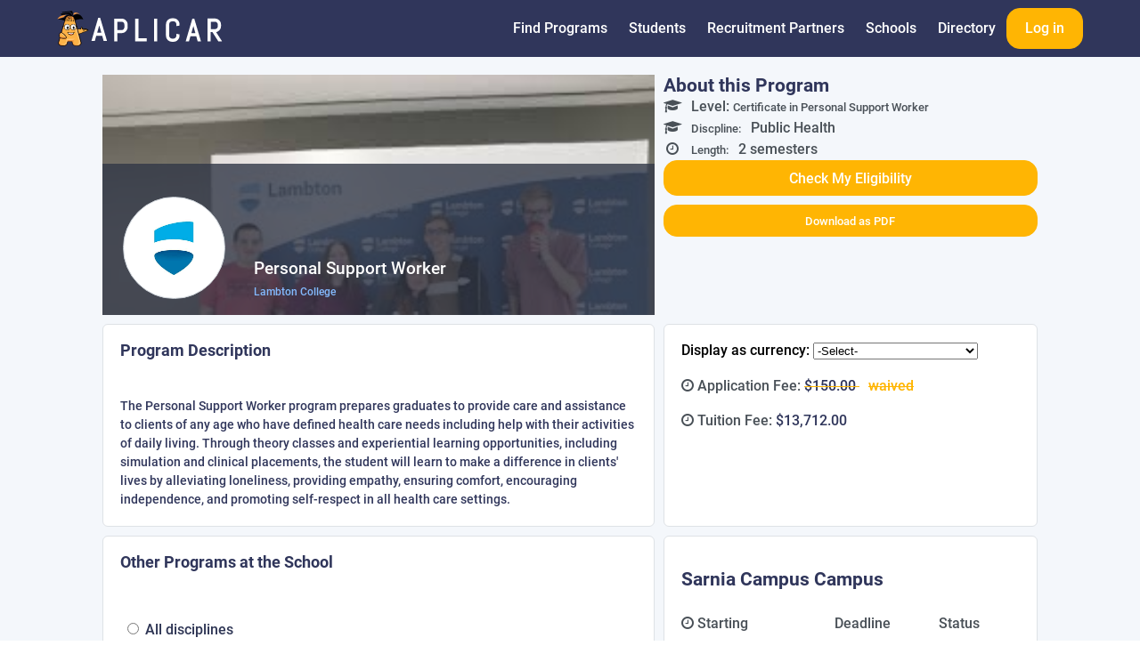

--- FILE ---
content_type: text/html; charset=utf-8
request_url: https://www.aplicar.io/program_details/71a06368-48bd-4865-a89e-b0a7a55d2c47
body_size: 6124
content:
<!DOCTYPE html>
<html lang="en">
  <div id="layout_values_js" class="d-n" data-nonce_js="JCiH1fiicVISDr5Ceqo2Ww" data-official_prod="true">
  </div>
<head>
  <meta charset="utf-8"/>
  <meta http-equiv="X-UA-Compatible" content="IE=edge"/>
  <meta name="viewport" content="width=device-width, initial-scale=1.0, maximum-scale=1" />
  <meta name="description" content="The Personal Support Worker program prepares graduates to provide care and assistance to clients of any age who have defined health care needs including help with their activities of daily living. Through theory classes and experiential learning opportunities, including simulation and clinical placements, the student will learn to make a difference in clients&#39; lives by alleviating loneliness, providing empathy, ensuring comfort, encouraging independence, and promoting self-respect in all health care settings. 

">
<meta property="og:url" content="https://www.aplicar.io" />
<meta property="og:title" content="Aplicar It All Starts With Education" />
<meta property="og:description" content="The Personal Support Worker program prepares graduates to provide care and assistance to clients of any age who have defined health care needs including help with their activities of daily living. Through theory classes and experiential learning opportunities, including simulation and clinical placements, the student will learn to make a difference in clients&#39; lives by alleviating loneliness, providing empathy, ensuring comfort, encouraging independence, and promoting self-respect in all health care settings. 

" />
<meta property="og:image" content="https://www.aplicar.io/images/homepage-hero.svg" />

  <title>Personal Support Worker | Lambton College | Canada | Aplicar</title>
  <link rel="stylesheet" href="/css/tailwind.css"/>
  <link rel="stylesheet" href="/notyf/notyf@3.min.css"/>
  <link rel="stylesheet" href="/css/app.css"/>
<meta content="MAA9CgQDUzFQfSw5Igk4fBcwDgVQNBxBfZVeim5hf6xjPfkHPG7p9Dj1" name="csrf-token">
  <script type="application/ld+json">
   {
     "@context": "https://schema.org",
     "@type": "Organization",
     "name": "Aplicar",
     "alternateName": "Aplicar Technologies Inc.",
     "url": "https://www.aplicar.io",
     "logo": "https://www.aplicar.io/images/logo-aplicar-navy.svg",
     "sameAs": "https://www.linkedin.com/company/aplicario",
     "location": {
       "@type": "PostalAddress",
       "addressLocality": "Vancouver",
       "addressRegion": "BC",
       "postalCode": "V6C3R8",
       "streetAddress": "250 Howe Street"
     }
   }
  </script>

</head>

  <body class="d-f fd-c" >

  <input type="hidden" id="recaptchav3_sitekey_js" value="6Lfhx3wqAAAAALovOcFhW-x7yz9VFJPYj_ttUT8F" />

<header class="js_hide_from_print header">
<a class="header__logo" href="/" target="_top">
    <img class="header__logo" src="/images/logo-aplicar-w.svg">
</a>
  <div class="navbar">
    <a href="javascript:void(0);" class="menu-toggle">
      <svg xmlns="http://www.w3.org/2000/svg" width="30" height="30" viewBox="0 0 30 30" role="img" focusable="false">
        <title>Menu</title>
        <path stroke="currentColor" stroke-linecap="round" stroke-miterlimit="10" stroke-width="2" d="M4 7h22M4 15h22M4 23h22">
        </path>
      </svg>
    </a>
    <ul class="navbar__list">
      <li class="navbar__logo">
<a class="navbar__logo-link" href="/" target="_top">
          <img src="/images/logo-aplicar-navy.svg" data-fallback="/images/logo-aplicar-w.png">
</a>
        <a href="javascript:void(0);" class="menu-toggle menu-toggle--mobile">
          <img class="navbar__icon" src="/images/custom_icons/close.svg">
        </a>
      </li>


        <li class="navbar__list-item">
          <a class="navbar__list-link" href="/search" target="_top">Find Programs</a>
        </li>
        <li class="navbar__list-item">
          <a class="navbar__list-link" href="/students" target="_top">Students</a>
        </li>
        <li class="navbar__list-item">
          <a class="navbar__list-link" href="/recruitment_partners" target="_top">Recruitment Partners</a>
        </li>
        <li class="navbar__list-item">
          <a class="navbar__list-link" href="/become_an_aplicar_partner_school" target="_top">Schools</a>
        </li>
        <li class="navbar__list-item">
          <a class="navbar__list-link" href="/institution_directory" target="_top">Directory</a>
        </li>
        <li class="navbar__list-item">
          <a class="btn-external btn-external--main" href="/login" target="_top">Log in</a>
        </li>

    </ul>
  </div>
</header>


    <main class="d-f fd-c ai-c f-1-0-auto">
      <div id="loading-page" class="loading-page d-n">
        <div class="loading-page__centered-container">
          <img src="/images/aplicar-loader.gif" class="loading-page__image">
        </div>
      </div>
<div id="phx-GIJiL-c61IbQUsFh" data-phx-main data-phx-session="SFMyNTY.[base64].0CXdm-v5SQOtlmrxxmZG8OaM7SubJDy44iG2qiNP60g" data-phx-static="SFMyNTY.g2gDaAJhBXQAAAADdwJpZG0AAAAUcGh4LUdJSmlMLWM2MUliUVVzRmh3BWZsYXNodAAAAAB3CmFzc2lnbl9uZXdsAAAAAncPY3VycmVudF9zdHVkZW50dwxjdXJyZW50X3VzZXJqbgYAOh-wMpsBYgABUYA.FabvwBLUTcoQRoqyDpz97pgGfX_Q1uD3dLaWsAHcvFo" class="d-f fd-c ai-c fg-1 w-100%">
  
  
  

<div class="program-page">
  <div class="d-g program-page__content2">
    <div class="program-page__hero" style="background-image: url(&#39;https://aplicar-prod-public.s3.amazonaws.com/uploads/campus_images/7c03f4e0-c0ee-42ba-be08-6af25f6335bc/z6l0l-lamb3.jpg&#39;)">
      <div class="program-page__hero-lower-box">
        <div class="program-page__logo" style="background-image: url(&#39;https://aplicar-prod-public.s3.amazonaws.com/uploads/school/logos/76df08dd-5e39-4041-bee5-a9191e5457fe/L1.png&#39;)">
        </div>
        <h1 class="program-page__main-title">
          Personal Support Worker
          <span>
            <a href="/schools/lambton-college">
              Lambton College
            </a>
          </span>
        </h1>
      </div>
    </div>

    <section class="about_prog_section">
      <h3>About this Program</h3>
      <p class="program-line">
        <span class="fa fa-graduation-cap"></span> Level: <span>Certificate in Personal Support Worker</span>
      </p>

      <p class="program-line">
        <span class="fa fa-graduation-cap"></span>
        <span>Discpline:</span>
        Public Health
      </p>
      <p class="program-line">
        <span class="fa fa-clock-o"></span>
        <span>Length:</span>
        2 semesters
      </p>


        <a class="btn-external btn-external--main btn-external--full-width" href="/programs/personal-support-worker-at-lambton-college/check_eligibility">Check My Eligibility</a>

      <div class="pt-10px">
        <button id="js_print_program_info_trigger" class="btn-external btn-external--main btn-external--full-width">
          Download as PDF
        </button>
      </div>
    </section>

    <section class="school__panel school__panel--white program-page--l-fees">
      <div>
        <label>
          Display as currency:
        </label>

        <form phx-change="currency_changed" class="d-ib">
          <select name="display_currency">

              <option value="-Select-">-Select-</option>

              <option value="SEK">Sweden - SEK</option>

              <option value="IDR">Indonesia - IDR</option>

              <option value="NPR">Nepal - NPR</option>

              <option value="INR">India - INR</option>

              <option value="VND">Vietnam - VND</option>

              <option value="UGX">Uganda - UGX</option>

              <option value="NGN">Nigeria - NGN</option>

              <option value="UZS">Uzbekistan - UZS</option>

              <option value="HUF">Hungary - HUF</option>

              <option value="GEL">Georgia - GEL</option>

              <option value="CAD">Canada - CAD</option>

              <option value="ZAR">South Africa - ZAR</option>

              <option value="KRW">South Korea - KRW</option>

              <option value="PHP">Philippines - PHP</option>

              <option value="GBP">United Kingdom - GBP</option>

              <option value="MWK">Malawi - MWK</option>

              <option value="EUR">Malta - EUR</option>

              <option value="GHS">Ghana - GHS</option>

              <option value="EGP">Egypt - EGP</option>

              <option value="MMK">Myanmar - MMK</option>

              <option value="IRR">Iran - IRR</option>

              <option value="ZWL">Zimbabwe - ZWL</option>

              <option value="KES">Kenya - KES</option>

              <option value="CNY">China - CNY</option>

              <option value="PKR">Pakistan - PKR</option>

              <option value="GNF">Guinea - GNF</option>

              <option value="BTN">Bhutan - BTN</option>

              <option value="USD">United States - USD</option>

              <option value="BRL">Brazil - BRL</option>

              <option value="AUD">Australia - AUD</option>

              <option value="TJS">Tajikistan - TJS</option>

              <option value="DKK">Denmark - DKK</option>

              <option value="AED">United Arab Emirates - AED</option>

              <option value="EUR">Ireland - EUR</option>

              <option value="BZD">Belize - BZD</option>

              <option value="BDT">Bangladesh - BDT</option>

              <option value="LKR">Sri Lanka - LKR</option>

              <option value="EUR">Germany - EUR</option>

          </select>
        </form>
      </div>

      <div class="p-10px"></div>

      <div>
  <span class="fa fa-clock-o"></span>

    <span> Application Fee: </span>
    <span class="fee fee--waived">
$150.00 

        <span class="fee fee--yellow pl-10px"> waived</span>

    </span>

</div>


      <div class="currency_display">
        <span></span>
      </div>

      <div class="p-10px"></div>

      <div>
  <span class="fa fa-clock-o"></span>

    <span>   Tuition Fee: </span>
    <span class="fee ">
$13,712.00 

    </span>

</div>


      <div class="currency_display">
        <span></span>
      </div>

      <div class="p-10px"></div>

    </section>

    <section class="school__panel school__panel--white program-page--l-dates-external">

        <div class="py-17px">
          <h3>
            Sarnia Campus Campus
          </h3>
        </div>

          <div class="line-5-col-external">
            <span class="line-5-col-external__date">
              <span class="fa fa-clock-o"></span> Starting
            </span>
            <span class="line-5-col-external__date">Deadline</span>
            <span class="line-5-col-external__status">Status</span>
          </div>

            <div class="line-5-col">
              <span class="line-5-col-external__date">
                May, 2026
              </span>
              <span class="line-5-col-external__date">
                Mar 1, 2026
              </span>
              <span class="line-5-col-external__status label label--success">
                open
              </span>
            </div>

            <div class="line-5-col">
              <span class="line-5-col-external__date">
                Sep, 2026
              </span>
              <span class="line-5-col-external__date">
                Jul 1, 2026
              </span>
              <span class="line-5-col-external__status label label--success">
                open
              </span>
            </div>



    </section>

    <section class="school__panel school__panel--white program-page--l-decription-external">
      <h3 class="program-page__h3">Program Description</h3>
      <p class="program-page__description">The Personal Support Worker program prepares graduates to provide care and assistance to clients of any age who have defined health care needs including help with their activities of daily living. Through theory classes and experiential learning opportunities, including simulation and clinical placements, the student will learn to make a difference in clients&#39; lives by alleviating loneliness, providing empathy, ensuring comfort, encouraging independence, and promoting self-respect in all health care settings. 

</p>
    </section>

    <section class="school__panel school__panel--white program-page--l-decription-external">
      <h3 class="program-page__h3">Other Programs at the School</h3>

      <div>
  <div class="pt-10px pb-25px">
    <form data-test="program-filter-form" phx-submit="search" phx-change="search" phx-target="3" action="">


        <div class="p-3px">
          <input class="c-blue-500" type="radio" id="discipline-all" name="discipline_uuid" value="all">

          <label for="discipline-all" class="c-blue-500">
            All disciplines
          </label>
        </div>


        <div class="p-3px">
          <input class="c-blue-500" type="radio" id="discipline-1270533b-9ea2-4bb4-8b9e-5fa1cd74656b" name="discipline_uuid" value="1270533b-9ea2-4bb4-8b9e-5fa1cd74656b">

          <label for="discipline-1270533b-9ea2-4bb4-8b9e-5fa1cd74656b" class="c-blue-500">
            Social and Behavioral Sciences
          </label>
        </div>


        <div class="p-3px">
          <input class="c-blue-500" type="radio" id="discipline-1ca302e6-6a5d-46d1-b594-9dc7c873a0bd" name="discipline_uuid" value="1ca302e6-6a5d-46d1-b594-9dc7c873a0bd">

          <label for="discipline-1ca302e6-6a5d-46d1-b594-9dc7c873a0bd" class="c-blue-500">
            Business
          </label>
        </div>


        <div class="p-3px">
          <input class="c-blue-500" type="radio" id="discipline-33b60991-cbce-4491-989b-0a9b8a53a3f7" name="discipline_uuid" value="33b60991-cbce-4491-989b-0a9b8a53a3f7">

          <label for="discipline-33b60991-cbce-4491-989b-0a9b8a53a3f7" class="c-blue-500">
            Engineering
          </label>
        </div>


        <div class="p-3px">
          <input class="c-blue-500" type="radio" checked id="discipline-39c0255d-356a-44be-bf1b-5888538be25f" name="discipline_uuid" value="39c0255d-356a-44be-bf1b-5888538be25f">

          <label for="discipline-39c0255d-356a-44be-bf1b-5888538be25f" class="c-blue-500">
            Medicine and Health Sciences
          </label>
        </div>


        <div class="p-3px">
          <input class="c-blue-500" type="radio" id="discipline-6d176c99-25e9-4c1b-87ec-9ff30994c7bd" name="discipline_uuid" value="6d176c99-25e9-4c1b-87ec-9ff30994c7bd">

          <label for="discipline-6d176c99-25e9-4c1b-87ec-9ff30994c7bd" class="c-blue-500">
            Physical Sciences and Mathematics
          </label>
        </div>


        <div class="p-3px">
          <input class="c-blue-500" type="radio" id="discipline-850888ee-c933-4f23-96d3-e9187ba07187" name="discipline_uuid" value="850888ee-c933-4f23-96d3-e9187ba07187">

          <label for="discipline-850888ee-c933-4f23-96d3-e9187ba07187" class="c-blue-500">
            Law
          </label>
        </div>


        <div class="p-3px">
          <input class="c-blue-500" type="radio" id="discipline-913571b2-3a2a-4adb-b561-00f4bc67b001" name="discipline_uuid" value="913571b2-3a2a-4adb-b561-00f4bc67b001">

          <label for="discipline-913571b2-3a2a-4adb-b561-00f4bc67b001" class="c-blue-500">
            Architecture
          </label>
        </div>


        <div class="p-3px">
          <input class="c-blue-500" type="radio" id="discipline-91d0b218-f5ec-4f8c-880b-e4ba1fcdc48d" name="discipline_uuid" value="91d0b218-f5ec-4f8c-880b-e4ba1fcdc48d">

          <label for="discipline-91d0b218-f5ec-4f8c-880b-e4ba1fcdc48d" class="c-blue-500">
            Arts and Humanities
          </label>
        </div>


        <div class="p-3px">
          <input class="c-blue-500" type="radio" id="discipline-a4a62f74-0a27-46e5-b0d5-9ac93702191e" name="discipline_uuid" value="a4a62f74-0a27-46e5-b0d5-9ac93702191e">

          <label for="discipline-a4a62f74-0a27-46e5-b0d5-9ac93702191e" class="c-blue-500">
            Education
          </label>
        </div>

      <div class="form-control">
        <input name="keywords" type="text" class="form-control__input mxw-300px" placeholder="Filter by keywords" phx-debounce="1500">
      </div>

      <button class="btn btn--full-width btn--main" type="submit">Search</button>
    </form>
  </div>



    <div class="alert-box alert-box--warning my-15px" data-test="similar-notice">
      These programs are similar to the current one.
    </div>

  <div class="program ">


        <div class="program__item" data-test-program-uuid="3dff560a-5127-49e0-883c-dab7d1600f10">
  <div class="program__main-content">
    <h4 class="program__title">
      <a class="program__title-link" href="/program_details/occupational-therapist-assistant-physiotherapist-assistant-at-lambton-college">Occupational Therapist Assistant &amp; Physiotherapist Assistant</a>
    </h4>

    <p class="program__info-tuition">
      Tuition: $14,696.73
    </p>
    <p class="program__info-fee">
      Application Fee: <span class='fee fee--waived'>$150.00 waived</span>
    </p>
    <p class="program__info-duration">
      Occupational Therapist Assistant &amp; Physiotherapist Assistant - Diploma -
    </p>

    <p data-test-intake="3dff560a-5127-49e0-883c-dab7d1600f10Sep 2026" class="program__info-date">
      Sep 2026
    </p>
  </div>
  <div class="program__call">
    <a class="btn-external btn-external--main" href="/programs/occupational-therapist-assistant-physiotherapist-assistant-at-lambton-college">View</a>
  </div>
</div>





        <div class="program__item" data-test-program-uuid="a656e17c-d33f-41e7-956c-b6c602ef2929">
  <div class="program__main-content">
    <h4 class="program__title">
      <a class="program__title-link" href="/program_details/communicative-disorders-assistant-at-lambton-college">Communicative Disorders Assistant</a>
    </h4>

    <p class="program__info-tuition">
      Tuition: $19,964.40
    </p>
    <p class="program__info-fee">
      Application Fee: <span class='fee fee--waived'>$150.00 waived</span>
    </p>
    <p class="program__info-duration">
      Ontario College Graduate Certificate -
    </p>

    <p data-test-intake="a656e17c-d33f-41e7-956c-b6c602ef2929Sep 2026" class="program__info-date">
      Sep 2026
    </p>
  </div>
  <div class="program__call">
    <a class="btn-external btn-external--main" href="/programs/communicative-disorders-assistant-at-lambton-college">View</a>
  </div>
</div>


  </div>
</div>
    </section>

      <section class="school__panel school__panel--white program-page--l-study school__panel--blue-light">
        <h3 class="program-page__h3">Study and Work in Canada</h3>
        <p class="program-page__description">
          Full-time undergraduate and post-graduate international students can work anywhere on or off campus without a work permit. The rules around the number of hours a student will be allowed to work may vary based on the country the student chooses to study in. International students are typically able to work up to 20 hours a week.
        </p>
      </section>

  </div>
</div></div>
    </main>

<footer class="js_hide_from_print footer">
  <h3 class="footer__header">Get Started With Aplicar</h3>

  <div class="footer__cta-buttons">
    <a class="btn-external btn-external--secondary" href="/students" target="_top">Students</a>
    <a class="btn-external btn-external--secondary" href="/become_an_aplicar_partner_school" target="_top">Schools</a>
    <a class="btn-external btn-external--secondary" href="/recruitment_partners" target="_top">Recruitment Partners</a>
  </div>

  <section class="footer__container footer__nav">
    <a class="footer__nav-link" href="/about" target="_top">About Us</a>
    <div class="footer__oval-copy"></div>
    <a class="footer__nav-link" href="/contacts/new" target="_top">Contact Us</a>
    <div class="footer__oval-copy"></div>
    <a class="footer__nav-link" href="/terms_and_conditions" target="_top">Terms</a>
    <div class="footer__oval-copy"></div>
    <a class="footer__nav-link" href="/privacy_policy" target="_top">Privacy Policy</a>
    <div class="footer__oval-copy d-non-mobile-only{"></div>
    <a class="footer__nav-link" href="/login" target="_top">Login</a>
    <div class="footer__oval-copy"></div>
    <a class="footer__nav-link" href="/search" target="_top">Search</a>
  </section>

  <section class="footer__container footer__social-links">
<a class="px-5px" href="https://www.facebook.com/Aplicar-103616931512742">
    <img src="/images/social_media/facebook.svg" class="footer__social-icon">
</a>
<a class="px-5px" href="https://www.linkedin.com/company/aplicario">
    <img src="/images/social_media/linkedin.svg" class="footer__social-icon">
</a>
<a class="px-5px" href="https://twitter.com/aplicario">
    <img src="/images/social_media/twitter.svg" class="footer__social-icon">
</a>
<a class="px-5px" href="https://www.instagram.com/aplicario/">
    <img src="/images/social_media/instagram.svg" class="footer__social-icon">
</a>
</section>


  <div class="footer__container footer__copyright">
    <p class="c-w ta-c">© Copyright 2025 Aplicar. All rights reserved.</p>
  </div>

  <div class="d-n gdpr_banner" id="gdpr_banner_js">
    <div class="pb-10px">
      We use cookies and tracking scripts to enhance your browsing experience and analyze our traffic. You can review our <a target="_blank" href="/privacy_policy">privacy policy</a>, manage your preferences, or withdraw consent at any time on the policy page.
    </div>

    <div class="d-ib">
      <a href="#" id="gdpr_accept_js">
        [Accept All]
      </a>
    </div>

    <div class="d-ib ml-25px">
      <a href="#" id="gdpr_decline_js">
        [Accept Essentials Only]
      </a>
    </div>
  </div>
</footer>
      <script nonce="JCiH1fiicVISDr5Ceqo2Ww" type="text/javascript" src="/js/external.js"></script>

  </body>
</html>


--- FILE ---
content_type: text/css
request_url: https://www.aplicar.io/css/tailwind.css
body_size: 6553
content:
/* Base conflicts with existing styles */

/* Probably a good idea to figure out why and fix */

/* @tailwind base; */

.tw-pointer-events-none {
  pointer-events: none
}

.tw-visible {
  visibility: visible
}

.tw-invisible {
  visibility: hidden
}

.tw-absolute {
  position: absolute
}

.tw-relative {
  position: relative
}

.tw-inset-0 {
  top: 0px;
  right: 0px;
  bottom: 0px;
  left: 0px
}

.tw-inset-4 {
  top: 1rem;
  right: 1rem;
  bottom: 1rem;
  left: 1rem
}

.tw-inset-6 {
  top: 1.5rem;
  right: 1.5rem;
  bottom: 1.5rem;
  left: 1.5rem
}

.tw-inset-8 {
  top: 2rem;
  right: 2rem;
  bottom: 2rem;
  left: 2rem
}

.-tw-top-24 {
  top: -6rem
}

.tw-bottom-12 {
  bottom: 3rem
}

.tw-bottom-20 {
  bottom: 5rem
}

.tw-left-12 {
  left: 3rem
}

.tw-left-20 {
  left: 5rem
}

.tw-right-12 {
  right: 3rem
}

.tw-right-20 {
  right: 5rem
}

.tw-right-6 {
  right: 1.5rem
}

.tw-top-12 {
  top: 3rem
}

.tw-top-20 {
  top: 5rem
}

.tw-z-0 {
  z-index: 0
}

.tw-z-10 {
  z-index: 10
}

.tw-z-20 {
  z-index: 20
}

.tw-z-50 {
  z-index: 50
}

.tw-order-1 {
  order: 1
}

.tw-col-span-2 {
  grid-column: span 2 / span 2
}

.tw-col-span-3 {
  grid-column: span 3 / span 3
}

.tw-col-span-4 {
  grid-column: span 4 / span 4
}

.tw-col-span-full {
  grid-column: 1 / -1
}

.tw-col-start-1 {
  grid-column-start: 1
}

.tw-row-start-1 {
  grid-row-start: 1
}

.tw-mx-auto {
  margin-left: auto;
  margin-right: auto
}

.tw-my-8 {
  margin-top: 2rem;
  margin-bottom: 2rem
}

.tw-mb-2 {
  margin-bottom: 0.5rem
}

.tw-mb-3 {
  margin-bottom: 0.75rem
}

.tw-mb-4 {
  margin-bottom: 1rem
}

.tw-mb-6 {
  margin-bottom: 1.5rem
}

.tw-mb-8 {
  margin-bottom: 2rem
}

.tw-ml-2 {
  margin-left: 0.5rem
}

.tw-ml-4 {
  margin-left: 1rem
}

.tw-mt-12 {
  margin-top: 3rem
}

.tw-mt-2 {
  margin-top: 0.5rem
}

.tw-mt-3 {
  margin-top: 0.75rem
}

.tw-mt-4 {
  margin-top: 1rem
}

.tw-mt-8 {
  margin-top: 2rem
}

.tw-block {
  display: block
}

.tw-inline-block {
  display: inline-block
}

.tw-flex {
  display: flex
}

.tw-grid {
  display: grid
}

.tw-hidden {
  display: none
}

.\!tw-h-auto {
  height: auto !important
}

.tw-h-10 {
  height: 2.5rem
}

.tw-h-16 {
  height: 4rem
}

.tw-h-32 {
  height: 8rem
}

.tw-h-4 {
  height: 1rem
}

.tw-h-64 {
  height: 16rem
}

.tw-h-8 {
  height: 2rem
}

.tw-h-\[0\.5px\] {
  height: 0.5px
}

.tw-h-\[10px\] {
  height: 10px
}

.tw-h-\[36\.6rem\] {
  height: 36.6rem
}

.tw-h-\[7\.8in\] {
  height: 7.8in
}

.tw-h-\[800px\] {
  height: 800px
}

.tw-h-full {
  height: 100%
}

.tw-min-h-screen {
  min-height: 100vh
}

.tw-w-4 {
  width: 1rem
}

.tw-w-64 {
  width: 16rem
}

.tw-w-8 {
  width: 2rem
}

.tw-w-\[0\.5px\] {
  width: 0.5px
}

.tw-w-\[10px\] {
  width: 10px
}

.tw-w-\[11\.2in\] {
  width: 11.2in
}

.tw-w-\[22\.5rem\] {
  width: 22.5rem
}

.tw-w-fit {
  width: -moz-fit-content;
  width: fit-content
}

.tw-w-full {
  width: 100%
}

.tw-min-w-\[100px\] {
  min-width: 100px
}

.tw-min-w-\[200px\] {
  min-width: 200px
}

.tw-min-w-full {
  min-width: 100%
}

.tw-max-w-2xl {
  max-width: 42rem
}

.tw-max-w-3xl {
  max-width: 48rem
}

.tw-shrink-0 {
  flex-shrink: 0
}

.tw-flex-grow {
  flex-grow: 1
}

.tw-border-separate {
  border-collapse: separate
}

.tw-transform {
  transform: translate(var(--tw-translate-x), var(--tw-translate-y)) rotate(var(--tw-rotate)) skewX(var(--tw-skew-x)) skewY(var(--tw-skew-y)) scaleX(var(--tw-scale-x)) scaleY(var(--tw-scale-y))
}

@keyframes tw-fade-in {
  0% {
    opacity: 0
  }

  100% {
    opacity: 1
  }
}

.tw-animate-fade-in {
  animation: tw-fade-in 0.5s ease-in
}

@keyframes tw-pulse {
  50% {
    opacity: .5
  }
}

.tw-animate-pulse {
  animation: tw-pulse 2s cubic-bezier(0.4, 0, 0.6, 1) infinite
}

.tw-cursor-not-allowed {
  cursor: not-allowed
}

.tw-cursor-pointer {
  cursor: pointer
}

.tw-auto-rows-min {
  grid-auto-rows: min-content
}

.tw-grid-cols-2 {
  grid-template-columns: repeat(2, minmax(0, 1fr))
}

.tw-grid-cols-3 {
  grid-template-columns: repeat(3, minmax(0, 1fr))
}

.tw-grid-cols-4 {
  grid-template-columns: repeat(4, minmax(0, 1fr))
}

.tw-grid-cols-5 {
  grid-template-columns: repeat(5, minmax(0, 1fr))
}

.tw-flex-col {
  flex-direction: column
}

.tw-flex-nowrap {
  flex-wrap: nowrap
}

.tw-place-items-center {
  place-items: center
}

.tw-items-start {
  align-items: flex-start
}

.tw-items-end {
  align-items: flex-end
}

.tw-items-center {
  align-items: center
}

.tw-items-stretch {
  align-items: stretch
}

.tw-justify-end {
  justify-content: flex-end
}

.tw-justify-center {
  justify-content: center
}

.tw-justify-between {
  justify-content: space-between
}

.tw-justify-around {
  justify-content: space-around
}

.tw-justify-items-center {
  justify-items: center
}

.tw-gap-1 {
  gap: 0.25rem
}

.tw-gap-2 {
  gap: 0.5rem
}

.tw-gap-20 {
  gap: 5rem
}

.tw-gap-3 {
  gap: 0.75rem
}

.tw-gap-4 {
  gap: 1rem
}

.tw-gap-8 {
  gap: 2rem
}

.tw-space-x-1 > :not([hidden]) ~ :not([hidden]) {
  --tw-space-x-reverse: 0;
  margin-right: calc(0.25rem * var(--tw-space-x-reverse));
  margin-left: calc(0.25rem * calc(1 - var(--tw-space-x-reverse)))
}

.tw-space-x-2 > :not([hidden]) ~ :not([hidden]) {
  --tw-space-x-reverse: 0;
  margin-right: calc(0.5rem * var(--tw-space-x-reverse));
  margin-left: calc(0.5rem * calc(1 - var(--tw-space-x-reverse)))
}

.tw-space-x-3 > :not([hidden]) ~ :not([hidden]) {
  --tw-space-x-reverse: 0;
  margin-right: calc(0.75rem * var(--tw-space-x-reverse));
  margin-left: calc(0.75rem * calc(1 - var(--tw-space-x-reverse)))
}

.tw-space-x-4 > :not([hidden]) ~ :not([hidden]) {
  --tw-space-x-reverse: 0;
  margin-right: calc(1rem * var(--tw-space-x-reverse));
  margin-left: calc(1rem * calc(1 - var(--tw-space-x-reverse)))
}

.tw-space-x-8 > :not([hidden]) ~ :not([hidden]) {
  --tw-space-x-reverse: 0;
  margin-right: calc(2rem * var(--tw-space-x-reverse));
  margin-left: calc(2rem * calc(1 - var(--tw-space-x-reverse)))
}

.tw-space-y-1 > :not([hidden]) ~ :not([hidden]) {
  --tw-space-y-reverse: 0;
  margin-top: calc(0.25rem * calc(1 - var(--tw-space-y-reverse)));
  margin-bottom: calc(0.25rem * var(--tw-space-y-reverse))
}

.tw-space-y-12 > :not([hidden]) ~ :not([hidden]) {
  --tw-space-y-reverse: 0;
  margin-top: calc(3rem * calc(1 - var(--tw-space-y-reverse)));
  margin-bottom: calc(3rem * var(--tw-space-y-reverse))
}

.tw-space-y-2 > :not([hidden]) ~ :not([hidden]) {
  --tw-space-y-reverse: 0;
  margin-top: calc(0.5rem * calc(1 - var(--tw-space-y-reverse)));
  margin-bottom: calc(0.5rem * var(--tw-space-y-reverse))
}

.tw-space-y-3 > :not([hidden]) ~ :not([hidden]) {
  --tw-space-y-reverse: 0;
  margin-top: calc(0.75rem * calc(1 - var(--tw-space-y-reverse)));
  margin-bottom: calc(0.75rem * var(--tw-space-y-reverse))
}

.tw-space-y-4 > :not([hidden]) ~ :not([hidden]) {
  --tw-space-y-reverse: 0;
  margin-top: calc(1rem * calc(1 - var(--tw-space-y-reverse)));
  margin-bottom: calc(1rem * var(--tw-space-y-reverse))
}

.tw-space-y-6 > :not([hidden]) ~ :not([hidden]) {
  --tw-space-y-reverse: 0;
  margin-top: calc(1.5rem * calc(1 - var(--tw-space-y-reverse)));
  margin-bottom: calc(1.5rem * var(--tw-space-y-reverse))
}

.tw-space-y-8 > :not([hidden]) ~ :not([hidden]) {
  --tw-space-y-reverse: 0;
  margin-top: calc(2rem * calc(1 - var(--tw-space-y-reverse)));
  margin-bottom: calc(2rem * var(--tw-space-y-reverse))
}

.tw-self-end {
  align-self: flex-end
}

.tw-overflow-hidden {
  overflow: hidden
}

.tw-overflow-x-auto {
  overflow-x: auto
}

.tw-rounded {
  border-radius: 0.25rem
}

.tw-rounded-full {
  border-radius: 9999px
}

.tw-rounded-lg {
  border-radius: 0.5rem
}

.tw-rounded-xl {
  border-radius: 0.75rem
}

.tw-rounded-t-lg {
  border-top-left-radius: 0.5rem;
  border-top-right-radius: 0.5rem
}

.tw-rounded-bl-full {
  border-bottom-left-radius: 9999px
}

.tw-rounded-br-full {
  border-bottom-right-radius: 9999px
}

.tw-rounded-tl-full {
  border-top-left-radius: 9999px
}

.tw-rounded-tr-full {
  border-top-right-radius: 9999px
}

.tw-border {
  border-width: 1px
}

.tw-border-0 {
  border-width: 0px
}

.tw-border-2 {
  border-width: 2px
}

.tw-border-4 {
  border-width: 4px
}

.tw-border-b {
  border-bottom-width: 1px
}

.tw-border-b-2 {
  border-bottom-width: 2px
}

.tw-border-l {
  border-left-width: 1px
}

.tw-border-r {
  border-right-width: 1px
}

.tw-border-t {
  border-top-width: 1px
}

.tw-border-t-2 {
  border-top-width: 2px
}

.tw-border-solid {
  border-style: solid
}

.tw-border-dashed {
  border-style: dashed
}

.tw-border-none {
  border-style: none
}

.tw-border-\[\#1B3C5A\] {
  --tw-border-opacity: 1;
  border-color: rgb(27 60 90 / var(--tw-border-opacity))
}

.tw-border-\[\#C4A962\] {
  --tw-border-opacity: 1;
  border-color: rgb(196 169 98 / var(--tw-border-opacity))
}

.tw-border-dark-gold {
  --tw-border-opacity: 1;
  border-color: rgb(204 153 70 / var(--tw-border-opacity))
}

.tw-border-gray-100 {
  --tw-border-opacity: 1;
  border-color: rgb(243 244 246 / var(--tw-border-opacity))
}

.tw-border-gray-200 {
  --tw-border-opacity: 1;
  border-color: rgb(229 231 235 / var(--tw-border-opacity))
}

.tw-border-gray-300 {
  --tw-border-opacity: 1;
  border-color: rgb(209 213 219 / var(--tw-border-opacity))
}

.tw-border-primary-600 {
  --tw-border-opacity: 1;
  border-color: rgb(38 43 73 / var(--tw-border-opacity))
}

.tw-border-secondary-500 {
  --tw-border-opacity: 1;
  border-color: rgb(255 181 0 / var(--tw-border-opacity))
}

.tw-border-transparent {
  border-color: transparent
}

.tw-bg-\[\#303655\] {
  --tw-bg-opacity: 1;
  background-color: rgb(48 54 85 / var(--tw-bg-opacity))
}

.tw-bg-alert-danger {
  --tw-bg-opacity: 1;
  background-color: rgb(255 203 210 / var(--tw-bg-opacity))
}

.tw-bg-black\/10 {
  background-color: rgb(0 0 0 / 0.1)
}

.tw-bg-black\/80 {
  background-color: rgb(0 0 0 / 0.8)
}

.tw-bg-blue-50 {
  --tw-bg-opacity: 1;
  background-color: rgb(239 246 255 / var(--tw-bg-opacity))
}

.tw-bg-dark-gold {
  --tw-bg-opacity: 1;
  background-color: rgb(204 153 70 / var(--tw-bg-opacity))
}

.tw-bg-gray-100 {
  --tw-bg-opacity: 1;
  background-color: rgb(243 244 246 / var(--tw-bg-opacity))
}

.tw-bg-gray-50 {
  --tw-bg-opacity: 1;
  background-color: rgb(249 250 251 / var(--tw-bg-opacity))
}

.tw-bg-indigo-600 {
  --tw-bg-opacity: 1;
  background-color: rgb(79 70 229 / var(--tw-bg-opacity))
}

.tw-bg-primary-500 {
  --tw-bg-opacity: 1;
  background-color: rgb(48 54 91 / var(--tw-bg-opacity))
}

.tw-bg-primary-600 {
  --tw-bg-opacity: 1;
  background-color: rgb(38 43 73 / var(--tw-bg-opacity))
}

.tw-bg-red-400 {
  --tw-bg-opacity: 1;
  background-color: rgb(248 113 113 / var(--tw-bg-opacity))
}

.tw-bg-red-500 {
  --tw-bg-opacity: 1;
  background-color: rgb(239 68 68 / var(--tw-bg-opacity))
}

.tw-bg-secondary-100\/50 {
  background-color: rgb(255 240 204 / 0.5)
}

.tw-bg-secondary-500 {
  --tw-bg-opacity: 1;
  background-color: rgb(255 181 0 / var(--tw-bg-opacity))
}

.tw-bg-slate-200 {
  --tw-bg-opacity: 1;
  background-color: rgb(226 232 240 / var(--tw-bg-opacity))
}

.tw-bg-transparent {
  background-color: transparent
}

.tw-bg-white {
  --tw-bg-opacity: 1;
  background-color: rgb(255 255 255 / var(--tw-bg-opacity))
}

.tw-bg-gradient-to-b {
  background-image: linear-gradient(to bottom, var(--tw-gradient-stops))
}

.tw-from-\[\#f0f4fa\] {
  --tw-gradient-from: #f0f4fa;
  --tw-gradient-to: rgb(240 244 250 / 0);
  --tw-gradient-stops: var(--tw-gradient-from), var(--tw-gradient-to)
}

.tw-to-transparent {
  --tw-gradient-to: transparent
}

.tw-stroke-blue-300 {
  stroke: #93c5fd
}

.tw-stroke-blue-500 {
  stroke: #3b82f6
}

.tw-stroke-green-500 {
  stroke: #22c55e
}

.tw-stroke-indigo-500 {
  stroke: #6366f1
}

.tw-stroke-orange-500 {
  stroke: #f97316
}

.tw-stroke-pink-500 {
  stroke: #ec4899
}

.tw-stroke-purple-500 {
  stroke: #a855f7
}

.tw-stroke-red-500 {
  stroke: #ef4444
}

.tw-stroke-teal-500 {
  stroke: #14b8a6
}

.tw-stroke-violet-500 {
  stroke: #8b5cf6
}

.tw-stroke-yellow-500 {
  stroke: #eab308
}

.tw-p-1 {
  padding: 0.25rem
}

.tw-p-2 {
  padding: 0.5rem
}

.tw-p-3 {
  padding: 0.75rem
}

.tw-p-4 {
  padding: 1rem
}

.tw-p-6 {
  padding: 1.5rem
}

.tw-p-8 {
  padding: 2rem
}

.tw-px-12 {
  padding-left: 3rem;
  padding-right: 3rem
}

.tw-px-16 {
  padding-left: 4rem;
  padding-right: 4rem
}

.tw-px-2 {
  padding-left: 0.5rem;
  padding-right: 0.5rem
}

.tw-px-3 {
  padding-left: 0.75rem;
  padding-right: 0.75rem
}

.tw-px-4 {
  padding-left: 1rem;
  padding-right: 1rem
}

.tw-px-6 {
  padding-left: 1.5rem;
  padding-right: 1.5rem
}

.tw-px-8 {
  padding-left: 2rem;
  padding-right: 2rem
}

.tw-px-\[25\%\] {
  padding-left: 25%;
  padding-right: 25%
}

.tw-px-\[60\%\] {
  padding-left: 60%;
  padding-right: 60%
}

.tw-py-1 {
  padding-top: 0.25rem;
  padding-bottom: 0.25rem
}

.tw-py-12 {
  padding-top: 3rem;
  padding-bottom: 3rem
}

.tw-py-16 {
  padding-top: 4rem;
  padding-bottom: 4rem
}

.tw-py-2 {
  padding-top: 0.5rem;
  padding-bottom: 0.5rem
}

.tw-py-3 {
  padding-top: 0.75rem;
  padding-bottom: 0.75rem
}

.tw-py-32 {
  padding-top: 8rem;
  padding-bottom: 8rem
}

.tw-py-4 {
  padding-top: 1rem;
  padding-bottom: 1rem
}

.tw-py-6 {
  padding-top: 1.5rem;
  padding-bottom: 1.5rem
}

.tw-py-8 {
  padding-top: 2rem;
  padding-bottom: 2rem
}

.\!tw-pt-20 {
  padding-top: 5rem !important
}

.tw-pb-1 {
  padding-bottom: 0.25rem
}

.tw-pb-12 {
  padding-bottom: 3rem
}

.tw-pb-2 {
  padding-bottom: 0.5rem
}

.tw-pb-4 {
  padding-bottom: 1rem
}

.tw-pb-8 {
  padding-bottom: 2rem
}

.tw-pb-\[1\.5rem\] {
  padding-bottom: 1.5rem
}

.tw-pl-2 {
  padding-left: 0.5rem
}

.tw-pt-12 {
  padding-top: 3rem
}

.tw-pt-16 {
  padding-top: 4rem
}

.tw-pt-2 {
  padding-top: 0.5rem
}

.tw-pt-24 {
  padding-top: 6rem
}

.tw-pt-4 {
  padding-top: 1rem
}

.tw-pt-\[4\.2rem\] {
  padding-top: 4.2rem
}

.tw-text-left {
  text-align: left
}

.tw-text-center {
  text-align: center
}

.tw-font-\[inherit\] {
  font-family: inherit
}

.tw-font-sans {
  font-family: ui-sans-serif, system-ui, -apple-system, BlinkMacSystemFont, "Segoe UI", Roboto, "Helvetica Neue", Arial, "Noto Sans", sans-serif, "Apple Color Emoji", "Segoe UI Emoji", "Segoe UI Symbol", "Noto Color Emoji"
}

.tw-text-2xl {
  font-size: 1.5rem;
  line-height: 2rem
}

.tw-text-3xl {
  font-size: 1.875rem;
  line-height: 2.25rem
}

.tw-text-4xl {
  font-size: 2.25rem;
  line-height: 2.5rem
}

.tw-text-5xl {
  font-size: 3rem;
  line-height: 1
}

.tw-text-6xl {
  font-size: 3.75rem;
  line-height: 1
}

.tw-text-7xl {
  font-size: 4.5rem;
  line-height: 1
}

.tw-text-\[1\.1rem\] {
  font-size: 1.1rem
}

.tw-text-lg {
  font-size: 1.125rem;
  line-height: 1.75rem
}

.tw-text-sm {
  font-size: 0.875rem;
  line-height: 1.25rem
}

.tw-text-xl {
  font-size: 1.25rem;
  line-height: 1.75rem
}

.tw-text-xs {
  font-size: 0.75rem;
  line-height: 1rem
}

.tw-font-bold {
  font-weight: 700
}

.tw-font-extralight {
  font-weight: 200
}

.tw-font-light {
  font-weight: 300
}

.tw-font-medium {
  font-weight: 500
}

.tw-font-semibold {
  font-weight: 600
}

.tw-uppercase {
  text-transform: uppercase
}

.tw-tracking-\[\.23em\] {
  letter-spacing: .23em
}

.tw-tracking-\[\.25em\] {
  letter-spacing: .25em
}

.tw-tracking-wider {
  letter-spacing: 0.05em
}

.tw-text-\[\#1B3C5A\] {
  --tw-text-opacity: 1;
  color: rgb(27 60 90 / var(--tw-text-opacity))
}

.tw-text-\[\#C4A962\] {
  --tw-text-opacity: 1;
  color: rgb(196 169 98 / var(--tw-text-opacity))
}

.tw-text-black {
  --tw-text-opacity: 1;
  color: rgb(0 0 0 / var(--tw-text-opacity))
}

.tw-text-dark-gold {
  --tw-text-opacity: 1;
  color: rgb(204 153 70 / var(--tw-text-opacity))
}

.tw-text-gray-400 {
  --tw-text-opacity: 1;
  color: rgb(156 163 175 / var(--tw-text-opacity))
}

.tw-text-gray-500 {
  --tw-text-opacity: 1;
  color: rgb(107 114 128 / var(--tw-text-opacity))
}

.tw-text-gray-600 {
  --tw-text-opacity: 1;
  color: rgb(75 85 99 / var(--tw-text-opacity))
}

.tw-text-gray-700 {
  --tw-text-opacity: 1;
  color: rgb(55 65 81 / var(--tw-text-opacity))
}

.tw-text-green-600 {
  --tw-text-opacity: 1;
  color: rgb(22 163 74 / var(--tw-text-opacity))
}

.tw-text-inherit {
  color: inherit
}

.tw-text-primary-500 {
  --tw-text-opacity: 1;
  color: rgb(48 54 91 / var(--tw-text-opacity))
}

.tw-text-primary-600 {
  --tw-text-opacity: 1;
  color: rgb(38 43 73 / var(--tw-text-opacity))
}

.tw-text-primary-900 {
  --tw-text-opacity: 1;
  color: rgb(10 11 18 / var(--tw-text-opacity))
}

.tw-text-red-500 {
  --tw-text-opacity: 1;
  color: rgb(239 68 68 / var(--tw-text-opacity))
}

.tw-text-red-600 {
  --tw-text-opacity: 1;
  color: rgb(220 38 38 / var(--tw-text-opacity))
}

.tw-text-secondary-500 {
  --tw-text-opacity: 1;
  color: rgb(255 181 0 / var(--tw-text-opacity))
}

.tw-text-white {
  --tw-text-opacity: 1;
  color: rgb(255 255 255 / var(--tw-text-opacity))
}

.tw-line-through {
  text-decoration-line: line-through
}

.tw-opacity-0 {
  opacity: 0
}

.tw-opacity-100 {
  opacity: 1
}

.tw-opacity-30 {
  opacity: 0.3
}

.tw-shadow {
  --tw-shadow: 0 1px 3px 0 rgb(0 0 0 / 0.1), 0 1px 2px -1px rgb(0 0 0 / 0.1);
  --tw-shadow-colored: 0 1px 3px 0 var(--tw-shadow-color), 0 1px 2px -1px var(--tw-shadow-color);
  box-shadow: var(--tw-ring-offset-shadow, 0 0 #0000), var(--tw-ring-shadow, 0 0 #0000), var(--tw-shadow)
}

.tw-ring-1 {
  --tw-ring-offset-shadow: var(--tw-ring-inset) 0 0 0 var(--tw-ring-offset-width) var(--tw-ring-offset-color);
  --tw-ring-shadow: var(--tw-ring-inset) 0 0 0 calc(1px + var(--tw-ring-offset-width)) var(--tw-ring-color);
  box-shadow: var(--tw-ring-offset-shadow), var(--tw-ring-shadow), var(--tw-shadow, 0 0 #0000)
}

.tw-ring-gray-300 {
  --tw-ring-opacity: 1;
  --tw-ring-color: rgb(209 213 219 / var(--tw-ring-opacity))
}

.tw-transition {
  transition-property: color, background-color, border-color, text-decoration-color, fill, stroke, opacity, box-shadow, transform, filter, -webkit-backdrop-filter;
  transition-property: color, background-color, border-color, text-decoration-color, fill, stroke, opacity, box-shadow, transform, filter, backdrop-filter;
  transition-property: color, background-color, border-color, text-decoration-color, fill, stroke, opacity, box-shadow, transform, filter, backdrop-filter, -webkit-backdrop-filter;
  transition-timing-function: cubic-bezier(0.4, 0, 0.2, 1);
  transition-duration: 150ms
}

.tw-transition-\[opacity_500_visibility_0_500\] {
  transition-property: opacity 500 visibility 0 500;
  transition-timing-function: cubic-bezier(0.4, 0, 0.2, 1);
  transition-duration: 150ms
}

.tw-transition-opacity {
  transition-property: opacity;
  transition-timing-function: cubic-bezier(0.4, 0, 0.2, 1);
  transition-duration: 150ms
}

.tw-delay-150 {
  transition-delay: 150ms
}

.tw-duration-500 {
  transition-duration: 500ms
}

.last\:tw-rounded-lg:last-child {
  border-radius: 0.5rem
}

.last\:tw-rounded-none:last-child {
  border-radius: 0px
}

.last\:tw-rounded-b-lg:last-child {
  border-bottom-right-radius: 0.5rem;
  border-bottom-left-radius: 0.5rem
}

.last\:tw-rounded-l-lg:last-child {
  border-top-left-radius: 0.5rem;
  border-bottom-left-radius: 0.5rem
}

.last\:tw-rounded-r-lg:last-child {
  border-top-right-radius: 0.5rem;
  border-bottom-right-radius: 0.5rem
}

.last\:tw-rounded-t-lg:last-child {
  border-top-left-radius: 0.5rem;
  border-top-right-radius: 0.5rem
}

.last\:tw-border-b-0:last-child {
  border-bottom-width: 0px
}

.last\:tw-border-r-0:last-child {
  border-right-width: 0px
}

.even\:tw-bg-blue-50:nth-child(even) {
  --tw-bg-opacity: 1;
  background-color: rgb(239 246 255 / var(--tw-bg-opacity))
}

.hover\:tw-bg-alert-danger\/80:hover {
  background-color: rgb(255 203 210 / 0.8)
}

.hover\:tw-bg-indigo-500:hover {
  --tw-bg-opacity: 1;
  background-color: rgb(99 102 241 / var(--tw-bg-opacity))
}

.hover\:tw-bg-primary-400:hover {
  --tw-bg-opacity: 1;
  background-color: rgb(89 94 124 / var(--tw-bg-opacity))
}

.hover\:tw-bg-primary-500:hover {
  --tw-bg-opacity: 1;
  background-color: rgb(48 54 91 / var(--tw-bg-opacity))
}

.hover\:tw-bg-primary-600:hover {
  --tw-bg-opacity: 1;
  background-color: rgb(38 43 73 / var(--tw-bg-opacity))
}

.hover\:tw-bg-secondary-100:hover {
  --tw-bg-opacity: 1;
  background-color: rgb(255 240 204 / var(--tw-bg-opacity))
}

.hover\:tw-bg-secondary-300:hover {
  --tw-bg-opacity: 1;
  background-color: rgb(255 203 77 / var(--tw-bg-opacity))
}

.hover\:tw-bg-secondary-500:hover {
  --tw-bg-opacity: 1;
  background-color: rgb(255 181 0 / var(--tw-bg-opacity))
}

.hover\:tw-text-secondary-600:hover {
  --tw-text-opacity: 1;
  color: rgb(204 145 0 / var(--tw-text-opacity))
}

.hover\:tw-text-white:hover {
  --tw-text-opacity: 1;
  color: rgb(255 255 255 / var(--tw-text-opacity))
}

.hover\:tw-shadow-xl:hover {
  --tw-shadow: 0 20px 25px -5px rgb(0 0 0 / 0.1), 0 8px 10px -6px rgb(0 0 0 / 0.1);
  --tw-shadow-colored: 0 20px 25px -5px var(--tw-shadow-color), 0 8px 10px -6px var(--tw-shadow-color);
  box-shadow: var(--tw-ring-offset-shadow, 0 0 #0000), var(--tw-ring-shadow, 0 0 #0000), var(--tw-shadow)
}

.focus-visible\:tw-outline-secondary-400:focus-visible {
  outline-color: #ffc433
}

.disabled\:tw-cursor-not-allowed:disabled {
  cursor: not-allowed
}

.disabled\:tw-border-primary-300:disabled {
  --tw-border-opacity: 1;
  border-color: rgb(131 134 157 / var(--tw-border-opacity))
}

.disabled\:tw-border-secondary-300:disabled {
  --tw-border-opacity: 1;
  border-color: rgb(255 203 77 / var(--tw-border-opacity))
}

.disabled\:tw-bg-alert-danger\/50:disabled {
  background-color: rgb(255 203 210 / 0.5)
}

.disabled\:tw-bg-primary-100:disabled {
  --tw-bg-opacity: 1;
  background-color: rgb(214 215 222 / var(--tw-bg-opacity))
}

.disabled\:tw-bg-primary-500\/10:disabled {
  background-color: rgb(48 54 91 / 0.1)
}

.disabled\:tw-bg-secondary-100:disabled {
  --tw-bg-opacity: 1;
  background-color: rgb(255 240 204 / var(--tw-bg-opacity))
}

.disabled\:tw-bg-secondary-500\/10:disabled {
  background-color: rgb(255 181 0 / 0.1)
}

.disabled\:tw-text-primary-400:disabled {
  --tw-text-opacity: 1;
  color: rgb(89 94 124 / var(--tw-text-opacity))
}

.disabled\:tw-text-primary-600:disabled {
  --tw-text-opacity: 1;
  color: rgb(38 43 73 / var(--tw-text-opacity))
}

.disabled\:tw-text-secondary-400:disabled {
  --tw-text-opacity: 1;
  color: rgb(255 196 51 / var(--tw-text-opacity))
}

.disabled\:tw-text-secondary-500:disabled {
  --tw-text-opacity: 1;
  color: rgb(255 181 0 / var(--tw-text-opacity))
}

.disabled\:tw-shadow-none:disabled {
  --tw-shadow: 0 0 #0000;
  --tw-shadow-colored: 0 0 #0000;
  box-shadow: var(--tw-ring-offset-shadow, 0 0 #0000), var(--tw-ring-shadow, 0 0 #0000), var(--tw-shadow)
}

.tw-peer:checked ~ .peer-checked\:tw-bg-secondary-500 {
  --tw-bg-opacity: 1;
  background-color: rgb(255 181 0 / var(--tw-bg-opacity))
}

.tw-peer:checked ~ .peer-checked\:tw-text-white {
  --tw-text-opacity: 1;
  color: rgb(255 255 255 / var(--tw-text-opacity))
}

@media print {
  .print\:tw-bg-white {
    --tw-bg-opacity: 1;
    background-color: rgb(255 255 255 / var(--tw-bg-opacity))
  }

  .print\:tw-bg-gradient-to-b {
    background-image: linear-gradient(to bottom, var(--tw-gradient-stops))
  }

  .print\:tw-from-\[\#f2f6fc\] {
    --tw-gradient-from: #f2f6fc;
    --tw-gradient-to: rgb(242 246 252 / 0);
    --tw-gradient-stops: var(--tw-gradient-from), var(--tw-gradient-to)
  }

  .print\:tw-to-\[\#f2f6fc\]\/10 {
    --tw-gradient-to: rgb(242 246 252 / 0.1)
  }

  .print\:tw-p-0 {
    padding: 0px
  }
}

@media (min-width: 768px) {
  .md\:tw-order-1 {
    order: 1
  }

  .md\:tw-order-2 {
    order: 2
  }

  .md\:tw-col-span-3 {
    grid-column: span 3 / span 3
  }

  .md\:tw-col-span-5 {
    grid-column: span 5 / span 5
  }

  .md\:tw-w-1\/2 {
    width: 50%
  }

  .md\:tw-w-3\/4 {
    width: 75%
  }

  .md\:tw-grid-cols-2 {
    grid-template-columns: repeat(2, minmax(0, 1fr))
  }

  .md\:tw-grid-cols-3 {
    grid-template-columns: repeat(3, minmax(0, 1fr))
  }

  .md\:tw-grid-cols-4 {
    grid-template-columns: repeat(4, minmax(0, 1fr))
  }

  .md\:tw-grid-cols-8 {
    grid-template-columns: repeat(8, minmax(0, 1fr))
  }

  .md\:tw-flex-row {
    flex-direction: row
  }

  .md\:tw-items-end {
    align-items: flex-end
  }

  .md\:tw-space-x-4 > :not([hidden]) ~ :not([hidden]) {
    --tw-space-x-reverse: 0;
    margin-right: calc(1rem * var(--tw-space-x-reverse));
    margin-left: calc(1rem * calc(1 - var(--tw-space-x-reverse)))
  }

  .md\:tw-text-2xl {
    font-size: 1.5rem;
    line-height: 2rem
  }

  .md\:tw-text-4xl {
    font-size: 2.25rem;
    line-height: 2.5rem
  }

  .md\:tw-text-xl {
    font-size: 1.25rem;
    line-height: 1.75rem
  }

  @media not all and (min-width: 768px) {
    .md\:max-md\:tw-col-span-1 {
      grid-column: span 1 / span 1
    }

    .md\:max-md\:tw-grid-cols-2 {
      grid-template-columns: repeat(2, minmax(0, 1fr))
    }
  }
}

@media (min-width: 1024px) {
  .lg\:tw-col-span-2 {
    grid-column: span 2 / span 2
  }

  .lg\:tw-col-span-3 {
    grid-column: span 3 / span 3
  }

  .lg\:tw-col-span-full {
    grid-column: 1 / -1
  }

  .lg\:tw-row-span-2 {
    grid-row: span 2 / span 2
  }

  .lg\:tw-mt-0 {
    margin-top: 0px
  }

  .lg\:tw-grid {
    display: grid
  }

  .lg\:tw-grid-cols-2 {
    grid-template-columns: repeat(2, minmax(0, 1fr))
  }

  .lg\:tw-grid-cols-3 {
    grid-template-columns: repeat(3, minmax(0, 1fr))
  }

  .lg\:tw-grid-cols-4 {
    grid-template-columns: repeat(4, minmax(0, 1fr))
  }

  .lg\:tw-gap-4 {
    gap: 1rem
  }

  .lg\:tw-gap-8 {
    gap: 2rem
  }

  .lg\:tw-text-3xl {
    font-size: 1.875rem;
    line-height: 2.25rem
  }

  .lg\:tw-text-4xl {
    font-size: 2.25rem;
    line-height: 2.5rem
  }
}

@media (min-width: 1280px) {
  .xl\:tw-grid-cols-2 {
    grid-template-columns: repeat(2, minmax(0, 1fr))
  }

  .xl\:tw-grid-cols-4 {
    grid-template-columns: repeat(4, minmax(0, 1fr))
  }

  .xl\:tw-gap-4 {
    gap: 1rem
  }
}



--- FILE ---
content_type: text/css
request_url: https://www.aplicar.io/css/app.css
body_size: 62014
content:
html{box-sizing:border-box;-ms-overflow-style:scrollbar}*,:after,:before{box-sizing:inherit}@font-face{font-family:Roboto;font-weight:700;src:url(../fonts/Roboto-Bold.ttf) format("truetype")}@font-face{font-family:Roboto;font-weight:500;src:url(../fonts/Roboto-Medium.ttf) format("truetype")}/*!
 *  Font Awesome 4.7.0 by @davegandy - http://fontawesome.io - @fontawesome
 *  License - http://fontawesome.io/license (Font: SIL OFL 1.1, CSS: MIT License)
 */@font-face{font-family:FontAwesome;font-style:normal;font-weight:400;src:url(/fonts/fontawesome-webfont.eot?v=4.7.0);src:url(/fonts/fontawesome-webfont.eot?#iefix&v=4.7.0) format("embedded-opentype"),url(/fonts/fontawesome-webfont.woff2?v=4.7.0) format("woff2"),url(/fonts/fontawesome-webfont.woff?v=4.7.0) format("woff"),url(/fonts/fontawesome-webfont.ttf?v=4.7.0) format("truetype"),url(/fonts/fontawesome-webfont.svg?v=4.7.0#fontawesomeregular) format("svg")}.btn--plus:before,.btn--remove:before,.btn--website:before,.dropdown_icon,.fa,.search-hit__show-more--collapsed:after,.search-hit__show-more--expanded:before{display:inline-block;font:normal normal normal 14px/1 FontAwesome;font-size:inherit;text-rendering:auto;-webkit-font-smoothing:antialiased;-moz-osx-font-smoothing:grayscale}.fa-lg{font-size:1.3333333333em;line-height:.75em;vertical-align:-15%}.fa-2x{font-size:2em}.fa-3x{font-size:3em}.fa-4x{font-size:4em}.fa-5x{font-size:5em}.fa-fw{text-align:center;width:1.2857142857em}.fa-ul{list-style-type:none;margin-left:2.1428571429em;padding-left:0}.fa-ul>li{position:relative}.fa-li{left:-2.1428571429em;position:absolute;text-align:center;top:.1428571429em;width:2.1428571429em}.fa-li.fa-lg{left:-1.8571428571em}.fa-border{border:.08em solid #eee;border-radius:.1em;padding:.2em .25em .15em}.fa-pull-left{float:left}.fa-pull-right{float:right}.fa-pull-left.btn--plus:before,.fa-pull-left.btn--remove:before,.fa-pull-left.btn--website:before,.fa-pull-left.dropdown_icon,.fa-pull-left.search-hit__show-more--collapsed:after,.fa-pull-left.search-hit__show-more--expanded:before,.fa.fa-pull-left{margin-right:.3em}.fa-pull-right.btn--plus:before,.fa-pull-right.btn--remove:before,.fa-pull-right.btn--website:before,.fa-pull-right.dropdown_icon,.fa-pull-right.search-hit__show-more--collapsed:after,.fa-pull-right.search-hit__show-more--expanded:before,.fa.fa-pull-right{margin-left:.3em}.pull-right{float:right}.pull-left{float:left}.fa.pull-left,.pull-left.btn--plus:before,.pull-left.btn--remove:before,.pull-left.btn--website:before,.pull-left.dropdown_icon,.pull-left.search-hit__show-more--collapsed:after,.pull-left.search-hit__show-more--expanded:before{margin-right:.3em}.fa.pull-right,.pull-right.btn--plus:before,.pull-right.btn--remove:before,.pull-right.btn--website:before,.pull-right.dropdown_icon,.pull-right.search-hit__show-more--collapsed:after,.pull-right.search-hit__show-more--expanded:before{margin-left:.3em}.fa-spin{-webkit-animation:fa-spin 2s linear infinite;animation:fa-spin 2s linear infinite}.fa-pulse{-webkit-animation:fa-spin 1s steps(8) infinite;animation:fa-spin 1s steps(8) infinite}@-webkit-keyframes fa-spin{0%{-webkit-transform:rotate(0deg);transform:rotate(0deg)}to{-webkit-transform:rotate(359deg);transform:rotate(359deg)}}@keyframes fa-spin{0%{-webkit-transform:rotate(0deg);transform:rotate(0deg)}to{-webkit-transform:rotate(359deg);transform:rotate(359deg)}}.fa-rotate-90{-ms-filter:"progid:DXImageTransform.Microsoft.BasicImage(rotation=1)";-webkit-transform:rotate(90deg);-ms-transform:rotate(90deg);transform:rotate(90deg)}.fa-rotate-180{-ms-filter:"progid:DXImageTransform.Microsoft.BasicImage(rotation=2)";-webkit-transform:rotate(180deg);-ms-transform:rotate(180deg);transform:rotate(180deg)}.fa-rotate-270{-ms-filter:"progid:DXImageTransform.Microsoft.BasicImage(rotation=3)";-webkit-transform:rotate(270deg);-ms-transform:rotate(270deg);transform:rotate(270deg)}.fa-flip-horizontal{-ms-filter:"progid:DXImageTransform.Microsoft.BasicImage(rotation=0, mirror=1)";-webkit-transform:scaleX(-1);-ms-transform:scaleX(-1);transform:scaleX(-1)}.fa-flip-vertical{-ms-filter:"progid:DXImageTransform.Microsoft.BasicImage(rotation=2, mirror=1)";-webkit-transform:scaleY(-1);-ms-transform:scaleY(-1);transform:scaleY(-1)}:root .fa-flip-horizontal,:root .fa-flip-vertical,:root .fa-rotate-180,:root .fa-rotate-270,:root .fa-rotate-90{filter:none}.fa-stack{display:inline-block;height:2em;line-height:2em;position:relative;vertical-align:middle;width:2em}.fa-stack-1x,.fa-stack-2x{left:0;position:absolute;text-align:center;width:100%}.fa-stack-1x{line-height:inherit}.fa-stack-2x{font-size:2em}.fa-inverse{color:#fff}.fa-glass:before{content:""}.fa-music:before{content:""}.fa-search:before{content:""}.fa-envelope-o:before{content:""}.fa-heart:before{content:""}.fa-star:before{content:""}.fa-star-o:before{content:""}.fa-user:before{content:""}.fa-film:before{content:""}.fa-th-large:before{content:""}.fa-th:before{content:""}.fa-th-list:before{content:""}.fa-check:before{content:""}.fa-close:before,.fa-remove:before,.fa-times:before{content:""}.fa-search-plus:before{content:""}.fa-search-minus:before{content:""}.fa-power-off:before{content:""}.fa-signal:before{content:""}.fa-cog:before,.fa-gear:before{content:""}.fa-trash-o:before{content:""}.fa-home:before{content:""}.fa-file-o:before{content:""}.fa-clock-o:before{content:""}.fa-road:before{content:""}.fa-download:before{content:""}.fa-arrow-circle-o-down:before{content:""}.fa-arrow-circle-o-up:before{content:""}.fa-inbox:before{content:""}.fa-play-circle-o:before{content:""}.fa-repeat:before,.fa-rotate-right:before{content:""}.fa-refresh:before{content:""}.fa-list-alt:before{content:""}.fa-lock:before{content:""}.fa-flag:before{content:""}.fa-headphones:before{content:""}.fa-volume-off:before{content:""}.fa-volume-down:before{content:""}.fa-volume-up:before{content:""}.fa-qrcode:before{content:""}.fa-barcode:before{content:""}.fa-tag:before{content:""}.fa-tags:before{content:""}.fa-book:before{content:""}.fa-bookmark:before{content:""}.fa-print:before{content:""}.fa-camera:before{content:""}.fa-font:before{content:""}.fa-bold:before{content:""}.fa-italic:before{content:""}.fa-text-height:before{content:""}.fa-text-width:before{content:""}.fa-align-left:before{content:""}.fa-align-center:before{content:""}.fa-align-right:before{content:""}.fa-align-justify:before{content:""}.fa-list:before{content:""}.fa-dedent:before,.fa-outdent:before{content:""}.fa-indent:before{content:""}.fa-video-camera:before{content:""}.fa-image:before,.fa-photo:before,.fa-picture-o:before{content:""}.fa-pencil:before{content:""}.fa-map-marker:before{content:""}.fa-adjust:before{content:""}.fa-tint:before{content:""}.fa-edit:before,.fa-pencil-square-o:before{content:""}.fa-share-square-o:before{content:""}.fa-check-square-o:before{content:""}.fa-arrows:before{content:""}.fa-step-backward:before{content:""}.fa-fast-backward:before{content:""}.fa-backward:before{content:""}.fa-play:before{content:""}.fa-pause:before{content:""}.fa-stop:before{content:""}.fa-forward:before{content:""}.fa-fast-forward:before{content:""}.fa-step-forward:before{content:""}.fa-eject:before{content:""}.fa-chevron-left:before{content:""}.fa-chevron-right:before{content:""}.fa-plus-circle:before{content:""}.fa-minus-circle:before{content:""}.fa-times-circle:before{content:""}.fa-check-circle:before{content:""}.fa-question-circle:before{content:""}.fa-info-circle:before{content:""}.fa-crosshairs:before{content:""}.fa-times-circle-o:before{content:""}.fa-check-circle-o:before{content:""}.fa-ban:before{content:""}.fa-arrow-left:before{content:""}.fa-arrow-right:before{content:""}.fa-arrow-up:before{content:""}.fa-arrow-down:before{content:""}.fa-mail-forward:before,.fa-share:before{content:""}.fa-expand:before{content:""}.fa-compress:before{content:""}.btn--plus:before,.fa-plus:before{content:""}.fa-minus:before{content:""}.fa-asterisk:before{content:""}.fa-exclamation-circle:before{content:""}.fa-gift:before{content:""}.fa-leaf:before{content:""}.fa-fire:before{content:""}.fa-eye:before{content:""}.fa-eye-slash:before{content:""}.fa-exclamation-triangle:before,.fa-warning:before{content:""}.fa-plane:before{content:""}.fa-calendar:before{content:""}.fa-random:before{content:""}.fa-comment:before{content:""}.fa-magnet:before{content:""}.fa-chevron-up:before{content:""}.fa-chevron-down:before{content:""}.fa-retweet:before{content:""}.fa-shopping-cart:before{content:""}.fa-folder:before{content:""}.fa-folder-open:before{content:""}.fa-arrows-v:before{content:""}.fa-arrows-h:before{content:""}.fa-bar-chart-o:before,.fa-bar-chart:before{content:""}.fa-twitter-square:before{content:""}.fa-facebook-square:before{content:""}.fa-camera-retro:before{content:""}.fa-key:before{content:""}.fa-cogs:before,.fa-gears:before{content:""}.fa-comments:before{content:""}.fa-thumbs-o-up:before{content:""}.fa-thumbs-o-down:before{content:""}.fa-star-half:before{content:""}.fa-heart-o:before{content:""}.fa-sign-out:before{content:""}.fa-linkedin-square:before{content:""}.fa-thumb-tack:before{content:""}.fa-external-link:before{content:""}.fa-sign-in:before{content:""}.fa-trophy:before{content:""}.fa-github-square:before{content:""}.fa-upload:before{content:""}.fa-lemon-o:before{content:""}.fa-phone:before{content:""}.fa-square-o:before{content:""}.fa-bookmark-o:before{content:""}.fa-phone-square:before{content:""}.fa-twitter:before{content:""}.fa-facebook-f:before,.fa-facebook:before{content:""}.fa-github:before{content:""}.fa-unlock:before{content:""}.fa-credit-card:before{content:""}.fa-feed:before,.fa-rss:before{content:""}.fa-hdd-o:before{content:""}.fa-bullhorn:before{content:""}.fa-bell:before{content:""}.fa-certificate:before{content:""}.fa-hand-o-right:before{content:""}.fa-hand-o-left:before{content:""}.fa-hand-o-up:before{content:""}.fa-hand-o-down:before{content:""}.fa-arrow-circle-left:before{content:""}.fa-arrow-circle-right:before{content:""}.fa-arrow-circle-up:before{content:""}.fa-arrow-circle-down:before{content:""}.fa-globe:before{content:""}.fa-wrench:before{content:""}.fa-tasks:before{content:""}.fa-filter:before{content:""}.fa-briefcase:before{content:""}.fa-arrows-alt:before{content:""}.fa-group:before,.fa-users:before{content:""}.btn--website:before,.fa-chain:before,.fa-link:before{content:""}.fa-cloud:before{content:""}.fa-flask:before{content:""}.fa-cut:before,.fa-scissors:before{content:""}.fa-copy:before,.fa-files-o:before{content:""}.fa-paperclip:before{content:""}.fa-floppy-o:before,.fa-save:before{content:""}.fa-square:before{content:""}.fa-bars:before,.fa-navicon:before,.fa-reorder:before{content:""}.fa-list-ul:before{content:""}.fa-list-ol:before{content:""}.fa-strikethrough:before{content:""}.fa-underline:before{content:""}.fa-table:before{content:""}.fa-magic:before{content:""}.fa-truck:before{content:""}.fa-pinterest:before{content:""}.fa-pinterest-square:before{content:""}.fa-google-plus-square:before{content:""}.fa-google-plus:before{content:""}.fa-money:before{content:""}.fa-caret-down:after,.fa-caret-down:before,.search-hit__show-more--collapsed:after{content:""}.fa-caret-up:before,.search-hit__show-more--expanded:before{content:""}.fa-caret-left:before{content:""}.fa-caret-right:before{content:""}.fa-columns:before{content:""}.fa-sort:before,.fa-unsorted:before{content:""}.fa-sort-desc:before,.fa-sort-down:before{content:""}.fa-sort-asc:before,.fa-sort-up:before{content:""}.fa-envelope:before{content:""}.fa-linkedin:before{content:""}.fa-rotate-left:before,.fa-undo:before{content:""}.fa-gavel:before,.fa-legal:before{content:""}.fa-dashboard:before,.fa-tachometer:before{content:""}.fa-comment-o:before{content:""}.fa-comments-o:before{content:""}.fa-bolt:before,.fa-flash:before{content:""}.fa-sitemap:before{content:""}.fa-umbrella:before{content:""}.fa-clipboard:before,.fa-paste:before{content:""}.fa-lightbulb-o:before{content:""}.fa-exchange:before{content:""}.fa-cloud-download:before{content:""}.fa-cloud-upload:before{content:""}.fa-user-md:before{content:""}.fa-stethoscope:before{content:""}.fa-suitcase:before{content:""}.fa-bell-o:before{content:""}.fa-coffee:before{content:""}.fa-cutlery:before{content:""}.fa-file-text-o:before{content:""}.fa-building-o:before{content:""}.fa-hospital-o:before{content:""}.fa-ambulance:before{content:""}.fa-medkit:before{content:""}.fa-fighter-jet:before{content:""}.fa-beer:before{content:""}.fa-h-square:before{content:""}.fa-plus-square:before{content:""}.fa-angle-double-left:before{content:""}.fa-angle-double-right:before{content:""}.fa-angle-double-up:before{content:""}.fa-angle-double-down:before{content:""}.fa-angle-left:before{content:""}.fa-angle-right:before{content:""}.fa-angle-up:before{content:""}.dropdown_icon:before,.fa-angle-down:before{content:""}.fa-desktop:before{content:""}.fa-laptop:before{content:""}.fa-tablet:before{content:""}.fa-mobile-phone:before,.fa-mobile:before{content:""}.fa-circle-o:before{content:""}.fa-quote-left:before{content:""}.fa-quote-right:before{content:""}.fa-spinner:before{content:""}.fa-circle:before{content:""}.fa-mail-reply:before,.fa-reply:before{content:""}.fa-github-alt:before{content:""}.fa-folder-o:before{content:""}.fa-folder-open-o:before{content:""}.fa-smile-o:before{content:""}.fa-frown-o:before{content:""}.fa-meh-o:before{content:""}.fa-gamepad:before{content:""}.fa-keyboard-o:before{content:""}.fa-flag-o:before{content:""}.fa-flag-checkered:before{content:""}.fa-terminal:before{content:""}.fa-code:before{content:""}.fa-mail-reply-all:before,.fa-reply-all:before{content:""}.fa-star-half-empty:before,.fa-star-half-full:before,.fa-star-half-o:before{content:""}.fa-location-arrow:before{content:""}.fa-crop:before{content:""}.fa-code-fork:before{content:""}.fa-chain-broken:before,.fa-unlink:before{content:""}.fa-question:before{content:""}.fa-info:before{content:""}.fa-exclamation:before{content:""}.fa-superscript:before{content:""}.fa-subscript:before{content:""}.fa-eraser:before{content:""}.fa-puzzle-piece:before{content:""}.fa-microphone:before{content:""}.fa-microphone-slash:before{content:""}.fa-shield:before{content:""}.fa-calendar-o:before{content:""}.fa-fire-extinguisher:before{content:""}.fa-rocket:before{content:""}.fa-maxcdn:before{content:""}.fa-chevron-circle-left:before{content:""}.fa-chevron-circle-right:before{content:""}.fa-chevron-circle-up:before{content:""}.fa-chevron-circle-down:before{content:""}.fa-html5:before{content:""}.fa-css3:before{content:""}.fa-anchor:before{content:""}.fa-unlock-alt:before{content:""}.fa-bullseye:before{content:""}.fa-ellipsis-h:before{content:""}.fa-ellipsis-v:before{content:""}.fa-rss-square:before{content:""}.fa-play-circle:before{content:""}.fa-ticket:before{content:""}.fa-minus-square:before{content:""}.fa-minus-square-o:before{content:""}.fa-level-up:before{content:""}.fa-level-down:before{content:""}.fa-check-square:before{content:""}.fa-pencil-square:before{content:""}.fa-external-link-square:before{content:""}.fa-share-square:before{content:""}.fa-compass:before{content:""}.fa-caret-square-o-down:before,.fa-toggle-down:before{content:""}.fa-caret-square-o-up:before,.fa-toggle-up:before{content:""}.fa-caret-square-o-right:before,.fa-toggle-right:before{content:""}.fa-eur:before,.fa-euro:before{content:""}.fa-gbp:before{content:""}.fa-dollar:before,.fa-usd:before{content:""}.fa-inr:before,.fa-rupee:before{content:""}.fa-cny:before,.fa-jpy:before,.fa-rmb:before,.fa-yen:before{content:""}.fa-rouble:before,.fa-rub:before,.fa-ruble:before{content:""}.fa-krw:before,.fa-won:before{content:""}.fa-bitcoin:before,.fa-btc:before{content:""}.fa-file:before{content:""}.fa-file-text:before{content:""}.fa-sort-alpha-asc:before{content:""}.fa-sort-alpha-desc:before{content:""}.fa-sort-amount-asc:before{content:""}.fa-sort-amount-desc:before{content:""}.fa-sort-numeric-asc:before{content:""}.fa-sort-numeric-desc:before{content:""}.fa-thumbs-up:before{content:""}.fa-thumbs-down:before{content:""}.fa-youtube-square:before{content:""}.fa-youtube:before{content:""}.fa-xing:before{content:""}.fa-xing-square:before{content:""}.fa-youtube-play:before{content:""}.fa-dropbox:before{content:""}.fa-stack-overflow:before{content:""}.fa-instagram:before{content:""}.fa-flickr:before{content:""}.fa-adn:before{content:""}.fa-bitbucket:before{content:""}.fa-bitbucket-square:before{content:""}.fa-tumblr:before{content:""}.fa-tumblr-square:before{content:""}.fa-long-arrow-down:before{content:""}.fa-long-arrow-up:before{content:""}.fa-long-arrow-left:before{content:""}.fa-long-arrow-right:before{content:""}.fa-apple:before{content:""}.fa-windows:before{content:""}.fa-android:before{content:""}.fa-linux:before{content:""}.fa-dribbble:before{content:""}.fa-skype:before{content:""}.fa-foursquare:before{content:""}.fa-trello:before{content:""}.fa-female:before{content:""}.fa-male:before{content:""}.fa-gittip:before,.fa-gratipay:before{content:""}.fa-sun-o:before{content:""}.fa-moon-o:before{content:""}.fa-archive:before{content:""}.fa-bug:before{content:""}.fa-vk:before{content:""}.fa-weibo:before{content:""}.fa-renren:before{content:""}.fa-pagelines:before{content:""}.fa-stack-exchange:before{content:""}.fa-arrow-circle-o-right:before{content:""}.fa-arrow-circle-o-left:before{content:""}.fa-caret-square-o-left:before,.fa-toggle-left:before{content:""}.fa-dot-circle-o:before{content:""}.fa-wheelchair:before{content:""}.fa-vimeo-square:before{content:""}.fa-try:before,.fa-turkish-lira:before{content:""}.fa-plus-square-o:before{content:""}.fa-space-shuttle:before{content:""}.fa-slack:before{content:""}.fa-envelope-square:before{content:""}.fa-wordpress:before{content:""}.fa-openid:before{content:""}.fa-bank:before,.fa-institution:before,.fa-university:before{content:""}.fa-graduation-cap:before,.fa-mortar-board:before{content:""}.fa-yahoo:before{content:""}.fa-google:before{content:""}.fa-reddit:before{content:""}.fa-reddit-square:before{content:""}.fa-stumbleupon-circle:before{content:""}.fa-stumbleupon:before{content:""}.fa-delicious:before{content:""}.fa-digg:before{content:""}.fa-pied-piper-pp:before{content:""}.fa-pied-piper-alt:before{content:""}.fa-drupal:before{content:""}.fa-joomla:before{content:""}.fa-language:before{content:""}.fa-fax:before{content:""}.fa-building:before{content:""}.fa-child:before{content:""}.fa-paw:before{content:""}.fa-spoon:before{content:""}.fa-cube:before{content:""}.fa-cubes:before{content:""}.fa-behance:before{content:""}.fa-behance-square:before{content:""}.fa-steam:before{content:""}.fa-steam-square:before{content:""}.fa-recycle:before{content:""}.fa-automobile:before,.fa-car:before{content:""}.fa-cab:before,.fa-taxi:before{content:""}.fa-tree:before{content:""}.fa-spotify:before{content:""}.fa-deviantart:before{content:""}.fa-soundcloud:before{content:""}.fa-database:before{content:""}.fa-file-pdf-o:before{content:""}.fa-file-word-o:before{content:""}.fa-file-excel-o:before{content:""}.fa-file-powerpoint-o:before{content:""}.fa-file-image-o:before,.fa-file-photo-o:before,.fa-file-picture-o:before{content:""}.fa-file-archive-o:before,.fa-file-zip-o:before{content:""}.fa-file-audio-o:before,.fa-file-sound-o:before{content:""}.fa-file-movie-o:before,.fa-file-video-o:before{content:""}.fa-file-code-o:before{content:""}.fa-vine:before{content:""}.fa-codepen:before{content:""}.fa-jsfiddle:before{content:""}.fa-life-bouy:before,.fa-life-buoy:before,.fa-life-ring:before,.fa-life-saver:before,.fa-support:before{content:""}.fa-circle-o-notch:before{content:""}.fa-ra:before,.fa-rebel:before,.fa-resistance:before{content:""}.fa-empire:before,.fa-ge:before{content:""}.fa-git-square:before{content:""}.fa-git:before{content:""}.fa-hacker-news:before,.fa-y-combinator-square:before,.fa-yc-square:before{content:""}.fa-tencent-weibo:before{content:""}.fa-qq:before{content:""}.fa-wechat:before,.fa-weixin:before{content:""}.fa-paper-plane:before,.fa-send:before{content:""}.fa-paper-plane-o:before,.fa-send-o:before{content:""}.fa-history:before{content:""}.fa-circle-thin:before{content:""}.fa-header:before{content:""}.fa-paragraph:before{content:""}.fa-sliders:before{content:""}.fa-share-alt:before{content:""}.fa-share-alt-square:before{content:""}.fa-bomb:before{content:""}.fa-futbol-o:before,.fa-soccer-ball-o:before{content:""}.fa-tty:before{content:""}.fa-binoculars:before{content:""}.fa-plug:before{content:""}.fa-slideshare:before{content:""}.fa-twitch:before{content:""}.fa-yelp:before{content:""}.fa-newspaper-o:before{content:""}.fa-wifi:before{content:""}.fa-calculator:before{content:""}.fa-paypal:before{content:""}.fa-google-wallet:before{content:""}.fa-cc-visa:before{content:""}.fa-cc-mastercard:before{content:""}.fa-cc-discover:before{content:""}.fa-cc-amex:before{content:""}.fa-cc-paypal:before{content:""}.fa-cc-stripe:before{content:""}.fa-bell-slash:before{content:""}.fa-bell-slash-o:before{content:""}.btn--remove:before,.fa-trash:before{content:""}.fa-copyright:before{content:""}.fa-at:before{content:""}.fa-eyedropper:before{content:""}.fa-paint-brush:before{content:""}.fa-birthday-cake:before{content:""}.fa-area-chart:before{content:""}.fa-pie-chart:before{content:""}.fa-line-chart:before{content:""}.fa-lastfm:before{content:""}.fa-lastfm-square:before{content:""}.fa-toggle-off:before{content:""}.fa-toggle-on:before{content:""}.fa-bicycle:before{content:""}.fa-bus:before{content:""}.fa-ioxhost:before{content:""}.fa-angellist:before{content:""}.fa-cc:before{content:""}.fa-ils:before,.fa-shekel:before,.fa-sheqel:before{content:""}.fa-meanpath:before{content:""}.fa-buysellads:before{content:""}.fa-connectdevelop:before{content:""}.fa-dashcube:before{content:""}.fa-forumbee:before{content:""}.fa-leanpub:before{content:""}.fa-sellsy:before{content:""}.fa-shirtsinbulk:before{content:""}.fa-simplybuilt:before{content:""}.fa-skyatlas:before{content:""}.fa-cart-plus:before{content:""}.fa-cart-arrow-down:before{content:""}.fa-diamond:before{content:""}.fa-ship:before{content:""}.fa-user-secret:before{content:""}.fa-motorcycle:before{content:""}.fa-street-view:before{content:""}.fa-heartbeat:before{content:""}.fa-venus:before{content:""}.fa-mars:before{content:""}.fa-mercury:before{content:""}.fa-intersex:before,.fa-transgender:before{content:""}.fa-transgender-alt:before{content:""}.fa-venus-double:before{content:""}.fa-mars-double:before{content:""}.fa-venus-mars:before{content:""}.fa-mars-stroke:before{content:""}.fa-mars-stroke-v:before{content:""}.fa-mars-stroke-h:before{content:""}.fa-neuter:before{content:""}.fa-genderless:before{content:""}.fa-facebook-official:before{content:""}.fa-pinterest-p:before{content:""}.fa-whatsapp:before{content:""}.fa-server:before{content:""}.fa-user-plus:before{content:""}.fa-user-times:before{content:""}.fa-bed:before,.fa-hotel:before{content:""}.fa-viacoin:before{content:""}.fa-train:before{content:""}.fa-subway:before{content:""}.fa-medium:before{content:""}.fa-y-combinator:before,.fa-yc:before{content:""}.fa-optin-monster:before{content:""}.fa-opencart:before{content:""}.fa-expeditedssl:before{content:""}.fa-battery-4:before,.fa-battery-full:before,.fa-battery:before{content:""}.fa-battery-3:before,.fa-battery-three-quarters:before{content:""}.fa-battery-2:before,.fa-battery-half:before{content:""}.fa-battery-1:before,.fa-battery-quarter:before{content:""}.fa-battery-0:before,.fa-battery-empty:before{content:""}.fa-mouse-pointer:before{content:""}.fa-i-cursor:before{content:""}.fa-object-group:before{content:""}.fa-object-ungroup:before{content:""}.fa-sticky-note:before{content:""}.fa-sticky-note-o:before{content:""}.fa-cc-jcb:before{content:""}.fa-cc-diners-club:before{content:""}.fa-clone:before{content:""}.fa-balance-scale:before{content:""}.fa-hourglass-o:before{content:""}.fa-hourglass-1:before,.fa-hourglass-start:before{content:""}.fa-hourglass-2:before,.fa-hourglass-half:before{content:""}.fa-hourglass-3:before,.fa-hourglass-end:before{content:""}.fa-hourglass:before{content:""}.fa-hand-grab-o:before,.fa-hand-rock-o:before{content:""}.fa-hand-paper-o:before,.fa-hand-stop-o:before{content:""}.fa-hand-scissors-o:before{content:""}.fa-hand-lizard-o:before{content:""}.fa-hand-spock-o:before{content:""}.fa-hand-pointer-o:before{content:""}.fa-hand-peace-o:before{content:""}.fa-trademark:before{content:""}.fa-registered:before{content:""}.fa-creative-commons:before{content:""}.fa-gg:before{content:""}.fa-gg-circle:before{content:""}.fa-tripadvisor:before{content:""}.fa-odnoklassniki:before{content:""}.fa-odnoklassniki-square:before{content:""}.fa-get-pocket:before{content:""}.fa-wikipedia-w:before{content:""}.fa-safari:before{content:""}.fa-chrome:before{content:""}.fa-firefox:before{content:""}.fa-opera:before{content:""}.fa-internet-explorer:before{content:""}.fa-television:before,.fa-tv:before{content:""}.fa-contao:before{content:""}.fa-500px:before{content:""}.fa-amazon:before{content:""}.fa-calendar-plus-o:before{content:""}.fa-calendar-minus-o:before{content:""}.fa-calendar-times-o:before{content:""}.fa-calendar-check-o:before{content:""}.fa-industry:before{content:""}.fa-map-pin:before{content:""}.fa-map-signs:before{content:""}.fa-map-o:before{content:""}.fa-map:before{content:""}.fa-commenting:before{content:""}.fa-commenting-o:before{content:""}.fa-houzz:before{content:""}.fa-vimeo:before{content:""}.fa-black-tie:before{content:""}.fa-fonticons:before{content:""}.fa-reddit-alien:before{content:""}.fa-edge:before{content:""}.fa-credit-card-alt:before{content:""}.fa-codiepie:before{content:""}.fa-modx:before{content:""}.fa-fort-awesome:before{content:""}.fa-usb:before{content:""}.fa-product-hunt:before{content:""}.fa-mixcloud:before{content:""}.fa-scribd:before{content:""}.fa-pause-circle:before{content:""}.fa-pause-circle-o:before{content:""}.fa-stop-circle:before{content:""}.fa-stop-circle-o:before{content:""}.fa-shopping-bag:before{content:""}.fa-shopping-basket:before{content:""}.fa-hashtag:before{content:""}.fa-bluetooth:before{content:""}.fa-bluetooth-b:before{content:""}.fa-percent:before{content:""}.fa-gitlab:before{content:""}.fa-wpbeginner:before{content:""}.fa-wpforms:before{content:""}.fa-envira:before{content:""}.fa-universal-access:before{content:""}.fa-wheelchair-alt:before{content:""}.fa-question-circle-o:before{content:""}.fa-blind:before{content:""}.fa-audio-description:before{content:""}.fa-volume-control-phone:before{content:""}.fa-braille:before{content:""}.fa-assistive-listening-systems:before{content:""}.fa-american-sign-language-interpreting:before,.fa-asl-interpreting:before{content:""}.fa-deaf:before,.fa-deafness:before,.fa-hard-of-hearing:before{content:""}.fa-glide:before{content:""}.fa-glide-g:before{content:""}.fa-sign-language:before,.fa-signing:before{content:""}.fa-low-vision:before{content:""}.fa-viadeo:before{content:""}.fa-viadeo-square:before{content:""}.fa-snapchat:before{content:""}.fa-snapchat-ghost:before{content:""}.fa-snapchat-square:before{content:""}.fa-pied-piper:before{content:""}.fa-first-order:before{content:""}.fa-yoast:before{content:""}.fa-themeisle:before{content:""}.fa-google-plus-circle:before,.fa-google-plus-official:before{content:""}.fa-fa:before,.fa-font-awesome:before{content:""}.fa-handshake-o:before{content:""}.fa-envelope-open:before{content:""}.fa-envelope-open-o:before{content:""}.fa-linode:before{content:""}.fa-address-book:before{content:""}.fa-address-book-o:before{content:""}.fa-address-card:before,.fa-vcard:before{content:""}.fa-address-card-o:before,.fa-vcard-o:before{content:""}.fa-user-circle:before{content:""}.fa-user-circle-o:before{content:""}.fa-user-o:before{content:""}.fa-id-badge:before{content:""}.fa-drivers-license:before,.fa-id-card:before{content:""}.fa-drivers-license-o:before,.fa-id-card-o:before{content:""}.fa-quora:before{content:""}.fa-free-code-camp:before{content:""}.fa-telegram:before{content:""}.fa-thermometer-4:before,.fa-thermometer-full:before,.fa-thermometer:before{content:""}.fa-thermometer-3:before,.fa-thermometer-three-quarters:before{content:""}.fa-thermometer-2:before,.fa-thermometer-half:before{content:""}.fa-thermometer-1:before,.fa-thermometer-quarter:before{content:""}.fa-thermometer-0:before,.fa-thermometer-empty:before{content:""}.fa-shower:before{content:""}.fa-bath:before,.fa-bathtub:before,.fa-s15:before{content:""}.fa-podcast:before{content:""}.fa-window-maximize:before{content:""}.fa-window-minimize:before{content:""}.fa-window-restore:before{content:""}.fa-times-rectangle:before,.fa-window-close:before{content:""}.fa-times-rectangle-o:before,.fa-window-close-o:before{content:""}.fa-bandcamp:before{content:""}.fa-grav:before{content:""}.fa-etsy:before{content:""}.fa-imdb:before{content:""}.fa-ravelry:before{content:""}.fa-eercast:before{content:""}.fa-microchip:before{content:""}.fa-snowflake-o:before{content:""}.fa-superpowers:before{content:""}.fa-wpexplorer:before{content:""}.fa-meetup:before{content:""}.sr-only{height:1px;margin:-1px;overflow:hidden;padding:0;position:absolute;width:1px;clip:rect(0,0,0,0);border:0}.sr-only-focusable:active,.sr-only-focusable:focus{height:auto;margin:0;overflow:visible;position:static;width:auto;clip:auto}.table-custom,a,abbr,acronym,address,applet,article,aside,audio,b,big,blockquote,body,canvas,caption,center,cite,code,dd,del,details,dfn,dialog,div,dl,dt,em,embed,fieldset,figcaption,figure,font,footer,form,h1,h2,h3,h4,h5,h6,header,hgroup,hr,html,i,iframe,img,ins,kbd,label,legend,li,mark,menu,meter,nav,object,ol,output,p,pre,progress,q,rp,rt,ruby,s,samp,section,small,span,strike,strong,sub,summary,sup,table,tbody,td,tfoot,th,thead,time,tr,tt,u,ul,var,video,xmp{font-size:100%;margin:0;padding:0}body,html{height:100%}article,aside,details,figcaption,figure,footer,header,hgroup,menu,nav,section{display:block}b,strong{font-weight:700}img{color:transparent;font-size:0;vertical-align:middle;-ms-interpolation-mode:bicubic}ol,ul{list-style:none}li{display:list-item}table{border-collapse:collapse;border-spacing:0}caption,td,th{font-weight:400;text-align:left;vertical-align:middle}q{quotes:none}q:after,q:before{content:"";content:none}small,sub,sup{font-size:75%}sub,sup{line-height:0;position:relative;vertical-align:baseline}sub{bottom:-.25em}sup{top:-.5em}svg{overflow:hidden}.agent_signature_canvas{border:2px dashed #000;cursor:crosshair}.alert-box{padding:8px}.alert-box--warning{background-color:#fcf8e3;border-color:#faebcc;color:#8a6d3b}.alert-box--danger{background-color:#f8d7da;border-color:#f5c6cb;color:#721c24}.alert-box--success{background-color:#d4edda;border-color:#c3e6cb;color:#155724}.preset-amount-selector{background-color:#ffb500;border-radius:3px;color:#fff;display:inline-block;margin-right:10px;padding:5px}.announce_table_tr{background-color:#fff;border-bottom:3px solid #f4f7fb}.announce_table_tr:hover{background-color:#f4f7fb}.announce_body{max-height:65px;max-width:540px;overflow:hidden;text-overflow:ellipsis}.ais-Panel-header{color:#ffb503;font-size:16px;margin-bottom:.5rem;padding-bottom:.5rem;position:relative}.ais-Panel-header h3{font-size:16px}.ais-RangeSlider{color:#3a4570;padding-left:12px;padding-right:12px}.ais-RangeSlider .rheostat{margin-bottom:40px;margin-top:40px;overflow:visible}.ais-RangeSlider .rheostat-background{height:6px;top:0;width:100%}.ais-RangeSlider .rheostat-handle{margin-left:-12px;top:-11px}@media only screen and (min-width:30rem){.ais-RangeSlider .rheostat-handle{top:-7px}}.ais-RangeSlider .rheostat-background{background-color:#fff;border:1px solid #aaa;position:relative}.ais-RangeSlider .rheostat-progress{background-color:#333;background-color:#6c757d;height:4px;position:absolute;top:1px}.ais-RangeSlider .rheostat-background{border-color:#878faf;-webkit-box-sizing:border-box;box-sizing:border-box}.ais-RangeSlider .rheostat-handle{border-color:#ffb503}.ais-RangeSlider .rheostat-marker{background-color:#ffb503}.ais-Panel-body .ais-RangeSlider{margin:2rem 1rem}@media only screen and (min-width:30rem){.ais-Panel-body .ais-RangeSlider{margin:2rem 0}}.ais-CurrentRefinements-delete{display:inline-block}.ais-CurrentRefinements-delete[disabled]{cursor:default}.ais-CurrentRefinements-delete{background:none;border:0;color:#6c757d;color:inherit;color:#adb5bd;cursor:pointer;font-size:75%;font-size:80%;font:inherit;line-height:normal;margin-left:.7rem;overflow:visible;padding:0;-webkit-user-select:none;-moz-user-select:none;-ms-user-select:none;user-select:none;white-space:nowrap}.ais-RangeSlider-handle{background:#fff;border:1px solid #ffb503;border-radius:50%;cursor:pointer;height:20px;position:relative;width:20px;z-index:1}.ais-RangeSlider-tooltip{background:#fff;font-size:.8em;position:absolute;top:-22px}.ais-RangeSlider-value{font-size:.8em;margin-left:-20px;padding-top:15px;position:absolute;text-align:center;width:40px}.ais-RangeSlider-marker{background:#ddd;height:5px;margin-left:-1px;position:absolute;width:1px}.rheostat-handle{background-color:#ffb503;border:1px solid #ced4da;border-radius:50%;cursor:-webkit-grab;cursor:grab;height:30px;position:relative;width:30px;z-index:1}@media only screen and (min-width:30rem){.rheostat-handle{height:20px;width:20px}}.rheostat-marker{background-color:#aaa;height:5px;margin-left:-1px;position:absolute;width:1px}.rheostat-marker--large{height:9px}.rheostat-value{padding-top:15px}.rheostat-tooltip,.rheostat-value{margin-left:50%;position:absolute;text-align:center;-webkit-transform:translateX(-50%);transform:translateX(-50%)}.rheostat-tooltip{top:-22px}.ais-Stats-text,.rheostat-tooltip,.rheostat-value{font-size:.8rem}.ais-RefinementList-count{background:#ffb503;border-radius:8px;border-radius:2px;color:#fff;font-size:.8rem;padding:.1rem .4rem}.ais-RefinementList-labelText{font-size:14px}.ais-SearchBox-input{-webkit-appearance:none;-moz-appearance:none;appearance:none;background-color:#fff;border:1px solid #c4c8d8;border-radius:15px;box-shadow:0 0 20px 0 rgba(0,0,0,.1),0 5px 5px 0 rgba(0,0,0,.15);font-family:Roboto,sans-serif;height:44px;outline:none;padding:.3rem 1.7rem;position:relative;text-transform:capitalize;width:100%}.ais-SearchBox-input::-webkit-input-placeholder{color:#a5aed1}.ais-SearchBox-input::-moz-placeholder{color:#a5aed1}.ais-SearchBox-input:-ms-input-placeholder{color:#a5aed1}.ais-SearchBox-input:-moz-placeholder{color:#a5aed1}.ais-SearchBox-input::-ms-clear,.ais-SearchBox-input::-ms-reveal{display:none;height:0;width:0}.ais-SearchBox-input::-webkit-search-cancel-button,.ais-SearchBox-input::-webkit-search-decoration,.ais-SearchBox-input::-webkit-search-results-button,.ais-SearchBox-input::-webkit-search-results-decoration{display:none}.ais-SearchBox-loadingIndicator{-webkit-appearance:none;-moz-appearance:none;appearance:none;height:20px;position:absolute;right:.3rem;top:50%;-webkit-transform:translateY(-50%);transform:translateY(-50%);width:20px;z-index:1}.ais-SearchBox-reset,.ais-SearchBox-submit{display:none}.ais-SearchBox-loadingIcon{left:50%;position:absolute;top:50%;-webkit-transform:translateX(-50%) translateY(-50%);transform:translateX(-50%) translateY(-50%)}.ais-SearchBox-resetIcon{display:none}.ais-SearchBox-loadingIcon{height:16px;width:16px}.ais-VoiceSearch-button{background-color:transparent;border:none;border-radius:50%;color:#3a4570;height:24px;padding:4px;width:24px}.ais-RefinementList-item{padding-bottom:21px}.ais-RefinementList-list{border-bottom:1px solid #d8dce6;border-top:1px solid #d8dce6;padding-top:32px}.ais-SearchBox{padding-bottom:24px;padding-top:42px}@media only screen and (min-width:30rem){.ais-SearchBox{padding-bottom:66px}}.ais-CurrentRefinements-list{display:-webkit-box;display:-ms-flexbox;display:flex;-ms-flex-wrap:wrap;flex-wrap:wrap}.ais-CurrentRefinements-item{background-color:hsla(0,0%,98%,.769);border:1px solid #ced4da;border-radius:5px;display:-webkit-box;display:-ms-flexbox;display:flex;margin-bottom:0;margin-right:.3rem;margin-top:.3rem;padding:.4rem .5rem}.ais-CurrentRefinements-label{display:none}.ais-CurrentRefinements-categoryLabel{text-transform:capitalize}.application-journey{display:flex;flex-wrap:wrap;font-family:Roboto,-apple-system,BlinkMacSystemFont,Segoe UI,Helvetica Neue,Arial,Noto Sans,sans-serif,Apple Color Emoji,Segoe UI Emoji,Segoe UI Symbol,Noto Color Emoji;width:100%}@media only screen and (min-width:30rem){.application-journey{flex-direction:row;justify-content:space-evenly}}.application-journey__bubble{align-items:center;background-color:#d8d8d8;border-radius:50%;color:#fff;display:flex;height:46px;justify-content:center;min-width:46px;width:46px}.application-journey__bubble--complete{background-color:#ffb503}.application-journey__bubble--active{background-color:transparent;border:3px solid #ffb503;color:#ffb503}.application-journey__connector{background-color:#d8d8d8;display:none;height:2px;overflow:hidden;width:100%}.application-journey__connector--active{background-color:#ffb503}.application-journey__connector--invisible{background-color:transparent}@media only screen and (min-width:30rem){.application-journey__connector{display:block}}.application-journey__link{color:#30365b;text-decoration:none}.application-journey__container{align-items:center;display:flex;justify-content:center;min-width:90px;padding-bottom:25px;padding-top:25px;width:100%}.application-journey__container-item{align-items:center;display:flex;flex-direction:column;flex-grow:1;justify-content:center}.application-journey__container-item--center,.application-journey__container-item--edge{width:fit-content}.application-journey__container-center{align-items:center;display:flex;float:left;justify-content:center}.application-journey__container-text{color:#30365b;font-size:14px;min-width:90px;overflow:hidden;padding-top:100px;position:absolute;width:90px}.application-journey__container-item--incomplete .application-journey__container-text{font-size:12px;text-overflow:ellipsis;white-space:nowrap}.application-journey__container-item--incomplete .application-journey__container-text:hover{text-overflow:unset;white-space:unset}.application-journey__container-item--active .application-journey__container-text{color:#ffb503;width:120px}.bdo_profile_pic_box{padding-left:30px}.bdo_profile_pic_box__image{border:1px solid gray;height:150px;width:150px}.box-radio-button__input{opacity:0;position:fixed;width:0}.box-radio-button__input :checked{background-color:#bfb;border-color:#4c4}.box-radio-button__label{background-color:#edf3fb;border-radius:4px;box-shadow:0 2px 6px 0 #f4f7fb;color:#30365b;cursor:pointer;display:inline-block;font-family:sans-serif,Arial;font-size:16px;padding:20px}.box-radio-button input[type=radio]:checked+label,.box-radio-button__label:hover{background-color:#30365b;box-shadow:0 2px 6px 0 #f4f7fb;color:#fff}.btn,.dropdown_btn{background-color:#f2f2f2;border:none;border-radius:10px;color:#6c757d;display:block;font-family:Roboto,-apple-system,BlinkMacSystemFont,Segoe UI,Helvetica Neue,Arial,Noto Sans,sans-serif,Apple Color Emoji,Segoe UI Emoji,Segoe UI Symbol,Noto Color Emoji;font-size:90%;font-weight:400;line-height:1.36;padding:.72rem 20px;text-align:center;text-decoration:none;transition:all .4s}.btn--hover,.btn--selected,.btn:hover,.dropdown_btn:hover{background:#3c4472;box-shadow:0 0 20px 0 rgba(0,0,0,.1),0 5px 5px 0 rgba(0,0,0,.15);cursor:pointer}.btn--disabled,.btn:disabled,.dropdown_btn:disabled{opacity:.6;text-decoration:none}.btn.focus,.btn:focus,.dropdown_btn:focus,.focus.dropdown_btn{outline:0}.btn--blue-text{background-color:transparent;border:1px solid #262d49;color:#262d49}.btn--blue-text:hover{color:#fff}.btn--center{display:block;margin:0 auto}.btn--external{font-family:Roboto,sans-serif}.btn--full-width{width:100%}@media only screen and (min-width:30rem){.btn--full-width{max-width:300px;min-width:max-content}}.btn--fully-disabled{pointer-events:none}.btn--inline,.btn--link{display:inline-block;width:auto}.btn--line{background:none;border:1px solid #ffb503;border-radius:15px;color:#ffb503}.btn--line--hover,.btn--line:hover{background:none;color:#ffb503;text-decoration:none}.btn--line-dark{background:none;border:1px solid #30365b;border-radius:15px;color:#30365b}.btn--line-dark--hover,.btn--line-dark:hover{background:#30365b;box-shadow:0 0 20px 0 rgba(0,0,0,.1),0 5px 5px 0 rgba(0,0,0,.15);color:#fff}.btn--link{background:none;border:none;color:#30365b;font-size:100%;padding:0}.btn--link--hover,.btn--link:hover{background:none;box-shadow:none;text-decoration:underline}.btn--main{background:#ffb503;color:#fff}.btn--main--hover,.btn--main:hover{background:#ffc436;box-shadow:0 0 20px 0 rgba(0,0,0,.1),0 5px 5px 0 rgba(0,0,0,.15)}.btn--main--pressed,.btn--main:active{text-decoration:underline}.btn--main--disabled,.btn--main:disabled{background-color:gray;color:#fff;cursor:not-allowed;opacity:.3;text-decoration:none}.btn--main-inverted{background:#fff;color:#ffb503}.btn--main-inverted--hover,.btn--main-inverted:hover{background:#fff;box-shadow:0 0 20px 0 rgba(0,0,0,.1),0 5px 5px 0 rgba(0,0,0,.15)}.btn--main-inverted--pressed,.btn--main-inverted:active{text-decoration:underline}.btn--main-inverted--disabled,.btn--main-inverted:disabled{color:#fff;opacity:.3;text-decoration:none}.btn--primary{color:#ffb503}.btn--pill{border:1px solid #ffb500;border-radius:height/2;box-shadow:0 4px 6px 0 #f4f7fb;font-weight:500;padding:0}.btn--refine{color:#5ec1c7;float:right;font-size:156%;padding:5px;position:absolute;right:1px;top:-13px}@media only screen and (min-width:30rem){.btn--refine{display:none}}.btn--secondary{background:#ef69a3;border:none;color:#fff}.btn--secondary--hover,.btn--secondary:hover{background:#f497bf;box-shadow:0 0 20px 0 rgba(0,0,0,.1),0 5px 5px 0 rgba(0,0,0,.15);color:#fff}.btn--small{display:inline-block;font-size:70%;margin:0 30px;padding:5px 30px;width:auto}.btn--white-text{color:#fff}.btn--remove{background:#f78a96;color:#000}.btn--remove--hover,.btn--remove:hover{background:#fabac1;box-shadow:0 0 20px 0 rgba(0,0,0,.1),0 5px 5px 0 rgba(0,0,0,.15)}.btn--success{background:#3ead4c;color:#fff}.btn--success--hover,.btn--success:hover{background:rgba(62,173,76,.7);box-shadow:0 0 20px 0 rgba(0,0,0,.1),0 5px 5px 0 rgba(0,0,0,.15)}.btn--success--pressed,.btn--success:active{text-decoration:underline}.btn--success--disabled,.btn--success:disabled{opacity:.3;text-decoration:none}.btn--alert{background:#c6ac05;color:#fff}.btn--alert--hover,.btn--alert:hover{background:rgba(198,172,5,.7);box-shadow:0 0 20px 0 rgba(0,0,0,.1),0 5px 5px 0 rgba(0,0,0,.15)}.btn--alert--pressed,.btn--alert:active{text-decoration:underline}.btn--alert--disabled,.btn--alert:disabled{opacity:.3;text-decoration:none}.btn--error{background:#f36;color:#fff}.btn--error--hover,.btn--error:hover{background:rgba(255,51,102,.7);box-shadow:0 0 20px 0 rgba(0,0,0,.1),0 5px 5px 0 rgba(0,0,0,.15)}.btn--error--pressed,.btn--error:active{text-decoration:underline}.btn--error--disabled,.btn--error:disabled{opacity:.3;text-decoration:none}.btn--message{background:#92779d;color:#fff}.btn--message--hover,.btn--message:hover{background:rgba(146,119,157,.7);box-shadow:0 0 20px 0 rgba(0,0,0,.1),0 5px 5px 0 rgba(0,0,0,.15)}.btn--message--pressed,.btn--message:active{text-decoration:underline}.btn--message--disabled,.btn--message:disabled{opacity:.3;text-decoration:none}.tabs_box{border:1px solid #ffb503}.tab_btn{background-color:#fff;color:#ffb503;cursor:pointer;float:left;padding:10px 30px;text-align:center}.tab_btn.selected,.tab_btn:hover{background:#ffb503;color:#fff}.btn-external,.school-page__info-container__call{background-color:#f2f2f2;border:0;border-radius:15px;color:#6c757d;font-family:Roboto,sans-serif;font-size:"Roboto",-apple-system,BlinkMacSystemFont,"Segoe UI",Roboto,"Helvetica Neue",Arial,"Noto Sans",sans-serif,"Apple Color Emoji","Segoe UI Emoji","Segoe UI Symbol","Noto Color Emoji";line-height:1.36;overflow:hidden;padding:.72rem 20px;text-align:center;text-decoration:none;text-overflow:ellipsis;transition:all .4s;white-space:nowrap;width:100%}@media only screen and (min-width:30rem){.btn-external,.school-page__info-container__call{max-width:300px}}.btn-external--hover,.btn-external:hover,.school-page__info-container__call:hover{box-shadow:0 0 20px 0 rgba(255,218,131,.5),0 3px 5px 0 rgba(255,226,156,.5);cursor:pointer}.btn-external--pressed,.btn-external:active,.school-page__info-container__call:active{text-decoration:underline}.btn-external--disabled,.btn-external:disabled,.school-page__info-container__call:disabled{opacity:.6;text-decoration:none}.btn-external:focus,.school-page__info-container__call:focus{outline:0}.btn-external--link{background:none;border:none}.btn-external--link--hover,.btn-external--link:hover{background:none;box-shadow:none;color:#1d5aa7;text-decoration:underline}.btn-external--secondary{background:#fff;color:#2f3655;font-size:107%;line-height:1.7}.btn-external--secondary--hover,.btn-external--secondary:hover{background:#e6e6e6;box-shadow:0 0 20px 0 rgba(0,0,0,.1),0 5px 5px 0 rgba(0,0,0,.15);color:#fff}.btn-external--default{border:1px solid #adb5bd;color:#adb5bd}.btn-external--full-width{max-width:none;width:100%}.btn-external--border{background:none;color:#fff}.btn-external--border--hover,.btn-external--border:hover{background:#ffffff26}.btn-external__logout{background:#ffb503;color:#fff;display:block;height:7vh;line-height:7vh;padding:0;width:100%}@media only screen and (min-width:30rem){.btn-external__logout{background-color:#f2f2f2;color:#6c757d;height:unset;line-height:unset;padding:.6rem 20px}}.btn-external--main{background:#ffb503;border:1px solid #ffb503;color:#fff;display:block;height:7vh;line-height:7vh;padding:0;width:100%}@media only screen and (min-width:30rem){.btn-external--main{height:unset;line-height:unset;padding:.6rem 20px}}.btn-external--main--pressed,.btn-external--main:active{text-decoration:underline}.btn-external--main--disabled,.btn-external--main:disabled{opacity:.3;text-decoration:none}.btn-external--main--hover,.btn-external--main:hover{box-shadow:0 0 20px 0 rgba(255,218,131,.5),0 3px 5px 0 rgba(255,226,156,.5);cursor:pointer}.btn-external--main-reverse-colour{background:#fff;border:1px solid #ffb503;color:#ffb503;display:block;height:7vh;line-height:7vh;padding:0;width:100%}@media only screen and (min-width:30rem){.btn-external--main-reverse-colour{height:unset;line-height:unset;padding:.6rem 20px}}.btn-external--main-reverse-colour--pressed,.btn-external--main-reverse-colour:active{text-decoration:underline}.btn-external--main-reverse-colour--disabled,.btn-external--main-reverse-colour:disabled{opacity:.3;text-decoration:none}.btn-external--main-reverse-colour--hover,.btn-external--main-reverse-colour:hover{box-shadow:0 0 20px 0 rgba(255,218,131,.5),0 3px 5px 0 rgba(255,226,156,.5);cursor:pointer}.btn-external--inline{display:inline-block;margin:0 30px;width:auto}.btn-external--large{display:inline-block;font-weight:700;padding:0 90px;width:auto}@media only screen and (min-width:30rem){.btn-external--large{padding:15px 90px}}.card{background-color:rgba(238,243,250,.64);border-radius:15px;display:flex;flex-direction:column;justify-content:space-around;overflow:hidden;padding-top:20px;width:100%}@media only screen and (min-width:56.25rem){.card{padding-top:0}}.card__top-section{background-color:#30365b;height:10vh}.card__button{padding:1vh 2vw}.card__image{height:50px;width:auto}.card__info-container{display:flex;flex-direction:column;justify-content:space-around}.card__info{text-align:left}.card__holder{column-gap:2vw;display:grid;grid-template-columns:1fr 3fr;height:100%;margin:3vh 1vw;min-height:20vh}.card__holder--3fr-to-1fr{grid-template-columns:3fr 1fr}.card__logo{align-items:flex-start;display:flex;justify-content:center}.card__text{font-family:Roboto,sans-serif;line-height:21px}.card__text--main{color:#30365b;font-size:16px;text-decoration:none}.card__text--small-yellow{color:#ffb500;font-size:14px;font-weight:500}.card__text--small-navyblue{color:#30365b;font-size:14px;font-weight:500}.commission-input-item{background-color:#eaf0ff;border-radius:5px;padding:15px}.centered-container{align-items:center;display:flex;justify-content:center;padding-top:24px}.centered-container--column{flex-direction:column}.centered-container--with-50px-spacings{gap:50px}.centered-container__image{display:block;height:auto;max-width:451px;width:100%}.centered-container__text{color:#adb5bd;font-family:Roboto,sans-serif;font-size:12px}.checkbox{justify-content:flex-start}.checkbox,.checkbox__input{align-items:center;display:flex}.checkbox__input{appearance:none;-webkit-appearance:none;border:2px solid #adb5bd;border-radius:5px;cursor:pointer;height:23px;justify-content:center;margin-right:20px;width:23px}.checkbox__input:checked{background:#ffb500 url(/images/custom_icons/selected.svg) 50% no-repeat;border-color:#ffb500}.checkbox__input:disabled{background-color:#f0f0f3;cursor:not-allowed}.checkbox__label{color:#2f3655;display:block;flex:1;font-family:Roboto,sans-serif;font-size:1rem;padding-right:21px}.radio{justify-content:flex-start}.radio,.radio__input{align-items:center;display:flex}.radio__input{appearance:none;-webkit-appearance:none;background-color:#fff;border:2px solid #adb5bd;border-radius:50%;cursor:pointer;height:23px;justify-content:center;margin-right:20px;width:23px}.radio__input:checked{background:#ffb500 url(/images/custom_icons/selected.svg) 50% no-repeat;border-color:#ffb500}.radio__input:disabled{background-color:#f0f0f3;cursor:not-allowed}.radio__label{color:#2f3655;display:block;flex:1;font-family:Roboto,sans-serif;font-size:1rem;padding-right:21px}.document-file-list{display:flex;flex-direction:column;width:100%}.document-file-list__file{align-items:center;display:flex;flex-direction:row;flex-wrap:wrap;height:60px;margin:10px;width:100%}.document-file-list__icon{margin-right:5%}.document-file-list__type{margin-right:20px;overflow:hidden;width:30%}.document-file-list__name{flex-grow:1;overflow:hidden;width:30%}.document-file-list__cancel{overflow:hidden;padding:0 20px}.document-file-list__cancel:hover{color:#f12a40;cursor:pointer}.document-file-list__check{align-items:center;background-color:#00a741;border-radius:100%;color:#fff;display:flex;justify-content:center;padding:5px}.document-file-list__progress-container{background-color:#d8d8d8;border-radius:10px;width:90%}.document-file-list__progress-bar{background-color:#1976d2;border-radius:10px;height:4px}.drag-and-drop-file{font-family:Roboto,sans-serif;padding-bottom:12px;padding-top:12px;width:100%}.drag-and-drop-file__upload{align-items:center;background:#eef3fa url(/images/agents/cloud-upload.svg) 50% no-repeat;border:none;border-radius:15px;color:#adb5bd;display:flex;flex-direction:column;height:12rem}.drag-and-drop-file__hidden-input{height:180px;opacity:0;width:100%;z-index:2}.drag-and-drop-file__label{display:block;transform:translateY(-1.5rem)}.drag-and-drop-file__browse-link{color:#4a90e2;text-decoration:underline}.drag-and-drop-file__progress{color:#30365b;display:flex;padding:12px 0}.drag-and-drop-file__progress progress::-webkit-progress-value{background:#4a90e2}.drag-and-drop-file__progress progress::-moz-progress-bar{background:#4a90e2}.error{font-family:Roboto,sans-serif}.error__button{display:flex;justify-content:center;width:50%}.error__container{align-items:center;display:flex;flex-direction:column;margin:0 auto;width:90%}.error__image{display:block;height:auto;max-width:451px;width:100%}.error__message{color:#808285;font-weight:400;text-align:center}.error__message--large{font-size:52px}.error__message--medium{font-size:27px}.error__message--small{font-size:16px}.external-h1{color:#2f3655;font-family:Roboto,sans-serif;font-size:2rem;font-stretch:normal;font-weight:700;letter-spacing:normal;line-height:1.29;text-align:center}@media only screen and (min-width:30rem){.external-h1{font-size:2rem;padding:0 0 24px;text-align:left}}@media only screen and (min-width:75rem){.external-h1{font-size:3rem}}.external-h1--orange{color:#ffb503}.external-h2{color:#2f3655;font-family:Roboto,sans-serif;font-size:30px;font-stretch:normal;font-style:normal;font-weight:700;padding-bottom:43px;text-align:center}@media only screen and (min-width:30rem){.external-h2{font-size:1.5rem}}@media only screen and (min-width:56.25rem){.external-h2{font-size:36px}}.external-h2--main{padding-left:10%;padding-right:10%;padding-top:43px}@media only screen and (min-width:30rem){.external-h2--main{padding-top:120px}}.external-h2--secondary{padding:43px 10% 0}@media only screen and (min-width:30rem){.external-h2--secondary{padding-bottom:60px;padding-top:0}}.external-h2--medium-padding{padding:43px 10%}@media only screen and (min-width:30rem){.external-h2--medium-padding{padding-bottom:93px;padding-top:93px}}.external-h3{color:#2f3655;font-family:Roboto,sans-serif;font-size:24px;font-stretch:normal;font-style:normal;font-weight:700;margin:0;padding-bottom:43px;text-align:left}@media only screen and (min-width:30rem){.external-h3{padding-bottom:42px}}.external-header{align-items:center;background-color:#2f3655;display:flex;justify-content:center;width:100%}@media only screen and (min-width:30rem){.external-header{min-height:388px}}.external-header__heading{color:#fff;font-family:Roboto,sans-serif;font-size:60px;text-align:center;width:unset}.external-section__container{font-family:Roboto,sans-serif;padding:43px 0;text-align:center;width:100%}@media only screen and (min-width:30rem){.external-section__container{padding:120px 10%;text-align:left}}.external-section__container--reversed{background-color:#f0f0f3}.external-section__container--padding-combo-1{padding-bottom:42px;padding-top:42px}@media only screen and (min-width:30rem){.external-section__container--padding-combo-1{padding-bottom:120px;padding-top:120px}}.external-section__container--no-bottom-padding{padding-bottom:0}@media only screen and (min-width:30rem){.external-section__container--450-max-height{max-height:450px}.external-section__container--details{display:grid;grid-template-columns:1fr 1fr;grid-column-gap:3rem;padding:30px 10%}}@media only screen and (min-width:75rem){.external-section__container--details{display:grid;grid-template-columns:1fr 1fr;grid-column-gap:7rem;padding:120px 10%}}@media only screen and (min-width:30rem){.external-section__container--v-centered{align-items:center;display:flex;justify-content:center}}.external-section__container--single-centered{align-items:center;background:#fff;display:flex;flex-direction:column;justify-content:center;padding:66px 0}.external-section__container--partial{padding-bottom:30px;padding-top:30px}@media only screen and (min-width:30rem){.external-section__container--partial{align-self:center;display:grid;grid-template-columns:2fr 1fr;padding-bottom:60px;padding-top:60px}}.external-section__container--highlights{background-color:#f0f0f3;display:grid;gap:24px;padding-left:22px;padding-right:22px;padding-top:43px}@media only screen and (min-width:30rem){.external-section__container--highlights{display:grid;grid-template-columns:1fr 1fr 1fr;grid-column-gap:30px;padding:30px 5%}}@media only screen and (min-width:56.25rem){.external-section__container--highlights{padding:30px 10%}}@media only screen and (min-width:75rem){.external-section__container--highlights{grid-column-gap:5vw}}@media only screen and (min-width:30rem){.external-section__container--full-dimension{padding:0}.external-section__container--full-width{padding-left:0;padding-right:0}.external-section__container--three-columns{display:grid;grid-template-columns:1fr 1fr 1fr}}.external-section__container--testimonials{display:flex;flex-direction:column;gap:42px;padding-bottom:43px;padding-left:21px;padding-right:21px}@media only screen and (min-width:30rem){.external-section__container--testimonials{display:grid;grid-template-columns:1fr 1fr 1fr;grid-column-gap:30px;padding-left:138px;padding-right:138px;padding-top:0}}.external-section__container--testimonial{background-color:#f0f0f3;padding:0}.external-section__container--light-orange-bg{background-color:#feefcd}.external-section__container--light-orange-bg-2{background-color:#fff8e8}.external-section--large-y-paddings{padding-bottom:120px;padding-top:120px}.external-section__school-logos{padding:0 2rem 50px;text-align:center;width:100%}@media only screen and (min-width:30rem){.external-section__school-logos{display:grid;grid-template-columns:1fr 1fr 1fr 1fr;width:90%}}@media only screen and (min-width:56.25rem){.external-section__school-logos{display:flex;grid-template-columns:1fr 1fr 1fr 1fr;justify-content:space-around;padding:25px 150px 50px}}.external-section__school-logo{width:211px}@media only screen and (min-width:30rem){.external-section__school-logo{width:100%}}@media only screen and (min-width:56.25rem){.external-section__school-logo{width:211px}}.external-section__connector{display:none}@media only screen and (min-width:30rem){.external-section__connector{display:block;left:30%;position:absolute;width:40%}}.faq{border-top:1px solid hsla(0,0%,93%,.35)}.faq__arrow{display:inline}.faq__details{padding:10px}.faq__question{align-items:center;display:flex;font-family:Roboto,sans-serif;font-size:24px;justify-content:space-between;min-height:74px;padding:24px 10px;width:100%}.faq__question-container{border-bottom:1px solid hsla(0,0%,93%,.35);padding:24px 30px}.faq__question-container[open] img{transform:rotate(180deg)}.faq__summary{display:block}.featured{overflow:hidden;padding:14px 10px 14px 19px}@media only screen and (min-width:30rem){.featured{grid-column:1/8}}.featured__list{display:grid;grid-template-columns:1fr 1fr}.featured__container{align-items:center;display:flex}.featured__item{display:flex;padding:8px 0;text-align:center}.featured__image{display:inline-block;height:28px;padding-right:8px;width:28px}.featured__title{color:#30365b;display:block;font-size:14px;padding-left:8px;text-align:left}.fee{color:#30365b}.fee--waived{padding-right:1rem;text-decoration:line-through;text-decoration-color:#ffb500;text-decoration-thickness:2px}.fee--yellow{color:#ffb500}.flash{background:#ffb500;color:#fff;display:flex;flex-shrink:0;font-family:Roboto,sans-serif;font-size:1rem;font-weight:400;justify-content:space-between;overflow:hidden;padding:1.2rem;text-align:center;width:100%}.flash--danger{background:#ffcbd2;color:#2f3655}.flash__message{color:inherit;overflow:hidden;padding-right:5%;text-overflow:ellipsis;white-space:nowrap}.flash__close-icon{align-self:center;display:block;height:12px;justify-self:flex-end}.flash__close-icon:hover{transform:scale(1.2);transition:all .3s}.flash--closed,.flash:empty{display:none}.footer{align-items:center;background:#30365b;display:flex;flex-direction:column;flex-shrink:0;font-family:Roboto,sans-serif;padding-top:42px}.footer__container{display:flow-root;margin:0 auto;max-width:1284px;padding:10px 30px}.footer__copyright{color:#fff;justify-content:center}.footer__copyright,.footer__cta-buttons{align-items:center;display:flex;padding-top:24px}.footer__cta-buttons{flex-direction:column;justify-content:space-between;row-gap:24px}@media only screen and (min-width:30rem){.footer__cta-buttons{column-gap:7%;flex-direction:row;width:80%}}@media only screen and (min-width:56.25rem){.footer__cta-buttons{width:60%}}.footer__header{color:#fff;font-size:36px;margin:0;text-align:center}.footer__nav{align-items:center;display:flex;flex-direction:row;flex-wrap:wrap;justify-content:center;padding-top:10px;text-align:center;grid-column-gap:30px}@media only screen and (min-width:56.25rem){.footer__nav{text-align:left;grid-column-gap:30px}}.footer__nav-link{color:#fff;display:block;padding:16px 0;text-align:center;text-decoration:none;white-space:nowrap}@media only screen and (min-width:56.25rem){.footer__nav-link{padding:16px 24px}}.footer__oval-copy{display:none}@media only screen and (min-width:30rem){.footer__oval-copy{background-color:#fff;border-radius:50%;display:block;height:7px;width:7px}}.footer__social-icon{height:30px;width:30px}@media only screen and (min-width:30rem){.footer__social-icon{height:42px;width:42px}}.footer__social-links{display:flex;justify-content:space-between;white-space:nowrap}@media only screen and (min-width:30rem){.footer__social-links{width:40%}}.form-control{border:none;color:#adb5bd;display:block;padding-bottom:12px;padding-top:12px}.form-control,.form-control__input{font-family:Roboto,sans-serif;width:100%}.form-control__input{background-color:#ececec;border:0;border-radius:15px;display:inline-block;font-size:16px;line-height:1.3;outline:none;padding:12px}.form-control__input--file-upload{background:#eef3fa url(/images/agents/cloud-upload.svg) 50% no-repeat;height:12rem;width:100%}.form-control__input--internal{background-color:#eef3fa;min-width:10px}.form-control__input--internal::placeholder{color:#9b9b9b}.form-control__input--light{background-color:#fff}.form-control__input--email{background:#ececec url(/images/custom_icons/email.svg) 0 no-repeat;background-position:2% 50%;padding-left:31px}.form-control__input--search{background:#ececec url(/images/custom_icons/search.svg) 0 no-repeat;background-position:0 50%;padding-left:31px}.form-control__input--password{background:#ececec url(/images/custom_icons/password.svg) 0 no-repeat;background-position:2% 50%;padding-left:31px}.form-control__input--name{background:#ececec url(/images/custom_icons/preferred-name-icon.svg) 0 no-repeat;background-position:2% 50%;padding-left:31px}.form-control__input--radio-button{order:1;width:15%}.form-control__input--radio-button:checked+label{border:2px solid #00a741;border-radius:15px}.form-control__input--select{-moz-appearance:none;-webkit-appearance:none;appearance:none;background-image:url("data:image/svg+xml;charset=US-ASCII,%3Csvg%20xmlns%3D%22http%3A%2F%2Fwww.w3.org%2F2000%2Fsvg%22%20width%3D%22292.4%22%20height%3D%22292.4%22%3E%3Cpath%20fill%3D%22%23007CB2%22%20d%3D%22M287%2069.4a17.6%2017.6%200%200%200-13-5.4H18.4c-5%200-9.3%201.8-12.9%205.4A17.6%2017.6%200%200%200%200%2082.2c0%205%201.8%209.3%205.4%2012.9l128%20127.9c3.6%203.6%207.8%205.4%2012.8%205.4s9.2-1.8%2012.8-5.4L287%2095c3.5-3.5%205.4-7.8%205.4-12.8%200-5-1.9-9.2-5.5-12.8z%22%2F%3E%3C%2Fsvg%3E")!important;background-position:right .7em top 50%,0 0!important;background-repeat:no-repeat,repeat!important;background-size:.65em auto,100%!important;border-radius:15px;box-shadow:0 1px 0 1px rgba(0,0,0,.04);box-sizing:border-box;color:#30365b;display:block;font-family:sans-serif;font-size:16px;max-width:100%;width:100%}.form-control__input--select::-ms-expand{display:none}.form-control__input--select--hover,.form-control__input--select:hover{border-color:#888}.form-control__input--select--focus,.form-control__input--select:focus{border-color:#aaa;box-shadow:0 0 1px 3px rgba(59,153,252,.7);box-shadow:0 0 0 3px -moz-mac-focusring;color:#222;outline:none}.form-control__input--textarea{resize:vertical;width:100%}.form-control__input--inverted{background:#fff;border:0;border-radius:15px;display:inline-block;font-family:Roboto,sans-serif;font-size:1rem;padding:12px;width:100%}.form-control__input--inverted,.form-control__input--inverted:focus{border:0}.form-control__label{color:#495057;color:#30365b;display:inline-block;font-family:Roboto,sans-serif;font-weight:500;min-width:150px;padding-bottom:10px;padding-right:20px;padding-top:20px}.form-control__label--radio-button{margin-left:1em;order:2}.form-control__label--disabled{background:#e9ecef;border:2px solid #e9ecef;border-radius:15px}.form-control--centered-mobile{display:flex;justify-content:center}@media only screen and (min-width:30rem){.form-control--centered-mobile{display:inherit;justify-content:inherit}}.header{background:#30365b;flex-shrink:0;font-family:Roboto,sans-serif;font-size:100%;height:4rem;max-width:1284px;padding:10px 15px;position:relative}@media only screen and (min-width:30rem){.header{display:grid;grid-template-columns:1fr 5fr;max-width:unset;padding:0 5%;grid-column-gap:22px}}@media only screen and (min-width:90rem){.header{padding:0 10%;grid-column-gap:72px}}.header__logo{align-self:center;height:40px}@media only screen and (min-width:30rem){.header__logo{height:20px}}@media only screen and (min-width:56.25rem){.header__logo{height:40px}}.hero{background-color:#fff;background-position:50%;background-repeat:no-repeat;background-size:80%;font-family:Roboto,sans-serif;padding-bottom:43px;position:relative;text-align:center}@media only screen and (min-width:30rem){.hero{background-position:80%;background-size:40%;padding-bottom:0;text-align:left}}.hero__content{align-items:flex-start;display:flex;flex-direction:column;justify-content:center}.hero__content--centered{justify-content:flex-start;margin:0 2em;padding-bottom:1em;padding-top:5rem}@media only screen and (min-width:56.25rem){.hero__content--centered{justify-content:center;margin-left:8em}}.hero__main-text{color:#2f3655;font-size:1rem;margin:0 0 24px;padding-left:5%;padding-right:5%;text-align:center;width:100%}@media only screen and (min-width:30rem){.hero__main-text{margin:0 0 24px;padding:0;text-align:left}}@media only screen and (min-width:56.25rem){.hero__main-text{font-size:21px;line-height:32px}}.hero__container{display:flex;flex-direction:column-reverse;padding:10% 5%;text-align:center;width:100%}@media only screen and (min-width:30rem){.hero__container{column-gap:35px;display:grid;grid-template-columns:1fr 1fr;row-gap:15px;text-align:left}}@media only screen and (min-width:56.25rem){.hero__container{padding:120px 10%}}.hero__container--full-bg{max-width:none;padding:0}@media only screen and (min-width:56.25rem){.hero__container--full-bg{min-height:725px}}.hero__curved-background{align-items:center;background-position-x:right;background-repeat:no-repeat;background-size:contain;display:flex}.hero__holder{display:flex;justify-content:center;width:100%}@media only screen and (min-width:30rem){.hero__holder{justify-content:flex-start}}.hero__image-container{display:flex;justify-content:center}.hero__image{padding:10px 45px;position:relative;width:100%}@media only screen and (min-width:30rem){.hero__image{align-self:center;height:225px;padding:15px}}@media only screen and (min-width:56.25rem){.hero__image{height:325px}}@media only screen and (min-width:75rem){.hero__image{height:425px}}.hero__image--centered{display:block}.hero--internal{background:#e9ecef}.highlight{display:flex;flex-direction:column;justify-content:space-between;padding:14px;text-align:left}.highlight__hero{height:100%;width:100%}.highlight__hero,.highlight__image{position:relative}@media only screen and (min-width:30rem){.highlight__image{height:auto;width:100%}}@media only screen and (min-width:56.25rem){.highlight__image{height:auto;width:unset}}.highlight__image--w100\%{height:auto;width:100%}.highlight__title{color:#30365b;font-size:25px;font-weight:inherit}.highlight__description{color:#2f3655;font-size:16px;font-stretch:normal;font-style:normal;font-weight:700;letter-spacing:normal;line-height:1.5;margin-bottom:0;padding-top:40px;text-align:center}@media only screen and (min-width:30rem){.highlight__description{padding-bottom:0}.highlight{text-align:left}}.hint-tag{background-color:#00a741;border-radius:3px;color:#fff;font-size:14px;margin-left:10px;padding:5px;position:relative;top:-3px}.warning-tag{background-color:#ffb503;padding:0 5px}.inactive-tag,.warning-tag{border-radius:2px;color:#fff;font-size:13px;top:15px}.inactive-tag{background-color:gray;padding:3px 5px}.indicator-dot{border-radius:50%;display:inline-block;height:19px;width:19px}.indicator-dot--success{background-color:#81d756}.indicator-dot--warning{background-color:#ffb500}.indicator-dot--danger{background-color:#d97d67}.infinite_scroll{max-height:60vh;overflow:scroll}.internal-h1{color:#2f3655;font-family:Roboto,-apple-system,BlinkMacSystemFont,Segoe UI,Helvetica Neue,Arial,Noto Sans,sans-serif,Apple Color Emoji,Segoe UI Emoji,Segoe UI Symbol,Noto Color Emoji;font-size:21px;font-weight:700;padding-bottom:24px}.internal-h1--no-decoration{text-decoration:none}.internal-h2{color:#2f3655;font-family:Roboto,-apple-system,BlinkMacSystemFont,Segoe UI,Helvetica Neue,Arial,Noto Sans,sans-serif,Apple Color Emoji,Segoe UI Emoji,Segoe UI Symbol,Noto Color Emoji;font-size:18px;font-weight:700;padding-bottom:24px}.internal-h2--orange{color:#ffb503}.internal-h3{color:#2f3655;font-family:Roboto,-apple-system,BlinkMacSystemFont,Segoe UI,Helvetica Neue,Arial,Noto Sans,sans-serif,Apple Color Emoji,Segoe UI Emoji,Segoe UI Symbol,Noto Color Emoji;font-size:16px;font-weight:700;padding-bottom:24px}.internal-h3--orange{color:#ffb503}.internal-h3--fw-normal{font-weight:400}.internal-h3--no-decoration{text-decoration:none}.internal-h3--gray{color:#808285}.internal-p{color:#858383;font-family:Roboto,sans-serif;font-size:14px;font-weight:400;line-height:18px}.internal-p--hidden{visibility:hidden}.internal-p--dark-blue{color:#2f3655}.internal-p--no-decoration{text-decoration:none}.invalid-feedback{color:#f12a40}@media only screen and (min-width:30rem){.l-grid{display:grid;grid-template-columns:2fr 1fr}.l-grid--row-1-3{grid-template-columns:1fr 3fr}.l-grid--row-3-2{grid-template-columns:3fr 2fr}}.label{border-radius:2px;color:#fff;line-height:normal;padding:0 9px}.label--success{background-color:#81d756}.label--danger{background-color:#d97d67}.label--warning{background-color:#ffb503}.label--rounder-corners{border-radius:15px}.label--no-wrap{white-space:nowrap}.loading-page{background-color:hsla(0,0%,93%,.85);height:100%;left:0;position:fixed;top:0;width:100%;z-index:10}.loading-page__centered-container{align-items:center;display:flex;flex-direction:column;justify-content:center;padding-top:50px}.loading-page__image{height:200px}.loading-spinner{background:#fff url(/images/loading-spinner.svg) 0 0 no-repeat;background-size:cover;left:0;min-height:100vh;min-width:100vw;overflow:hidden;position:absolute;top:70px}.loading-spinner:before{animation:load 1s cubic-bezier(.4,0,.2,1) infinite;background:linear-gradient(90deg,transparent 0,#f4f7fb 30%,transparent 50%);content:"";display:block;height:100%;left:0;position:absolute;top:0;width:150px}@keyframes load{0%{left:10vw}to{left:87vw}}.master-header{background:#424a7c;background:-webkit-linear-gradient(legacy-direction(105deg),#424a7c 11%,#30365b 87%);background:linear-gradient(105deg,#424a7c 11%,#30365b 87%);border-bottom:1px solid #fff;width:100%}@media only screen and (min-width:30rem){.master-header{box-shadow:0 0 20px 0 rgba(0,0,0,.1),0 5px 5px 0 rgba(0,0,0,.15)}}.master-header__text{color:#ccdff8;font-size:25px;margin:0 auto;padding:15px}@media only screen and (min-width:30rem){.master-header__text{padding:30px}}.menu{color:#ffb503;padding:12px}@media only screen and (min-width:30rem){.menu{padding:1rem 0 1rem 1rem;position:relative;visibility:visible;z-index:99999}}.menu__container{align-items:center;display:flex;text-decoration:none;width:100%}.menu__user{color:#ffb500;font-size:1rem;overflow:hidden;text-overflow:ellipsis}@media only screen and (min-width:30rem){.menu__user{font-size:.8rem;max-width:8rem}}@media only screen and (min-width:75rem){.menu__user{font-size:1rem;max-width:10rem}}.menu__chevron{color:#ffb503;font-size:15px;min-width:15px;transform:translateY(-2px)}.menu__icon{height:15px;transform:translateY(-1px)}.menu-toggle{color:#fff;content:"";display:block;height:30px;position:absolute;right:0;right:18px;top:15px;width:30px}@media only screen and (min-width:30rem){.menu-toggle{display:none}}.menu-toggle--mobile{color:#30365b}.minimenu .minimenu__opener{padding-left:10px;width:130px}.minimenu .minimenu__items{background-color:#fff;border-radius:15px;box-shadow:0 4px 6px 0 #e4e7ef;padding:5px 15px;position:relative;z-index:99}.minimenu .minimenu__item{cursor:pointer;padding:10px}.minimenu .minimenu__item:hover{text-decoration:underline}.minimenu .minimenu__control,.minimenu .minimenu__control:checked+.minimenu__items{display:none}.modal{background-color:#000;background-color:rgba(0,0,0,.4);height:100%;left:0;overflow:auto;position:fixed;top:0;width:100%;z-index:1}.modal__close{width:21px}.modal__header{align-items:center;color:#2f3655;display:flex;font-family:Roboto,-apple-system,BlinkMacSystemFont,Segoe UI,Helvetica Neue,Arial,Noto Sans,sans-serif,Apple Color Emoji,Segoe UI Emoji,Segoe UI Symbol,Noto Color Emoji;font-size:21px;font-weight:700;justify-content:space-between;padding-bottom:24px}.modal__window{background-color:#fefefe;border:1px solid #888;margin:15% auto;padding:20px;width:80%}.more-photos,.more-photos__link{padding:1.2rem;grid-gap:1.2rem 0;text-align:right}@media only screen and (min-width:30rem){.more-photos,.more-photos__link{display:grid;grid-column:8/11;padding:0}}.more-photos__item{background-color:#dee2e6;background-size:cover;border-radius:6px;display:inline-block;height:120px;width:49%}@media only screen and (min-width:30rem){.more-photos__item{display:block;height:200px;width:100%}}.more-photos__link{align-self:center;display:flex;font-size:80%;justify-content:flex-end;padding-right:1.2rem;width:100%}.more-photos__link .btn-external,.more-photos__link .school-page__info-container__call{padding:0}.navbar{height:100%}@media only screen and (min-width:30rem){.navbar{align-items:center;display:flex;justify-content:flex-end;position:relative}}.navbar__icon{height:15px}.navbar__list-link{color:#2f3655;display:inline-block;font-family:Roboto,sans-serif;font-weight:500;padding:12px;text-decoration:none;text-decoration:underline;text-decoration-color:transparent;text-underline-position:under}@media only screen and (min-width:30rem){.navbar__list-link{color:#fff;font-size:.7rem;padding:0 6px}}@media only screen and (min-width:56.25rem){.navbar__list-link{background:none;font-size:.8rem;padding:0 12px}}@media only screen and (min-width:75rem){.navbar__list-link{font-size:1rem}}.navbar__list-link:hover{text-decoration-color:#fff;text-decoration-thickness:2px}.navbar__list-link--dropdown{color:#30365b;padding-top:24px;text-decoration:underline;text-decoration-color:transparent;text-underline-position:under}@media only screen and (min-width:30rem){.navbar__list-link--dropdown{padding-left:28px}}.navbar__list-link--dropdown:hover{text-decoration-color:#30365b}.navbar__list-link--logout{background-color:#ffb503;border-radius:15px;color:#fff;height:44px;line-height:44px;padding-top:unset;text-align:center;width:100%}@media only screen and (min-width:30rem){.navbar__list-link--logout{background-color:unset;border-radius:unset;color:#30365b;height:unset;line-height:unset;padding-top:24px;text-align:unset;width:unset}}.navbar__list-link--no-space-between{overflow:hidden;padding:0 0 0 12px;text-overflow:ellipsis;white-space:nowrap}@media only screen and (min-width:30rem){.navbar__list-link--no-space-between{max-width:8rem;padding-left:0}}@media only screen and (min-width:56.25rem){.navbar__list-link--no-space-between{max-width:12rem;max-width:14rem}}@media only screen and (min-width:90rem){.navbar__list-link--no-space-between{max-width:unset}}.navbar__list-link--hide-on-small-screens{display:none}@media only screen and (min-width:75rem){.navbar__list-link--hide-on-small-screens{display:block}}.navbar__list-link--show-on-small-screens{display:block}@media only screen and (min-width:75rem){.navbar__list-link--show-on-small-screens{display:none}}.navbar__list{background-color:#fff;color:#2f3655;display:none;height:100vh;left:0;position:fixed;top:0;width:100vw;z-index:10}@media only screen and (min-width:30rem){.navbar__list{background-color:#2f3655;background:none;box-shadow:none;color:#fff;display:flex;height:unset;justify-content:flex-end;opacity:1;padding:0;position:relative;top:auto;visibility:visible;width:unset}}.navbar__list--active{-webkit-animation:slide-from-right .3s ease-in-out;-moz-animation:slide-from-right .3s ease-in-out;display:block}@-webkit-keyframes slide-from-right{0%{opacity:0;-webkit-transform:translateX(100%)}to{opacity:1;-webkit-transform:translateX(0)}}@-moz-keyframes slide-from-right{0%{opacity:0;-moz-transform:translateX(100%)}to{opacity:1;-moz-transform:translateX(0)}}.navbar__list-menu{background-color:#fff;color:#2f3655;display:none}@media only screen and (min-width:30rem){.navbar__list-menu{background-color:#30365b;border-radius:15px;display:none}}.navbar__list-menu--showmenu{display:block}@media only screen and (min-width:30rem){.navbar__list-menu--showmenu{background:#fff;box-shadow:0 4px 6px 0 #e4e7ef;display:inline-block;left:15px;position:absolute;right:0;top:50px;-webkit-transform:translateY(0);-ms-transform:translateY(0);transform:translateY(0);transform:translateX(-120px);transition:all .5s ease-in-out;width:150px;z-index:10}}@media only screen and (min-width:90rem){.navbar__list-menu--showmenu{width:200px}}.navbar__list-item{align-self:center;padding-left:3%;padding-right:3%;padding-top:5%;white-space:nowrap;width:100%}@media only screen and (min-width:30rem){.navbar__list-item{display:inline-block;padding-left:unset;padding-right:unset;padding-top:unset;width:auto}}.navbar__list-item--limited-height{display:block}@media only screen and (min-width:30rem){.navbar__list-item--limited-height{flex-shrink:0;height:16px}}@media only screen and (min-width:56.25rem){.navbar__list-item--limited-height{height:19px}}@media only screen and (min-width:75rem){.navbar__list-item--limited-height{height:24px}}.navbar__logo{align-self:center;display:block;padding:3% 0 3vh 5%;width:100%}@media only screen and (min-width:30rem){.navbar__logo{display:none}}.panel{padding:30px 15px}@media only screen and (min-width:30rem){.panel{padding:30px}}.panel--centered{align-items:center;display:flex;flex-direction:column;justify-content:center}.panel--form{background:#fff;border-radius:15px;padding:100px}.panel--gray-bg{background:#dee2e6;display:flex;padding:15px}@media only screen and (min-width:30rem){.panel--gray-bg{border-radius:10px}}.panel--light-cyan-bg{background:#f4f7fb}.panel--nopadding{padding:30px 0}.panel--rounded-corners{border-radius:15px}.panel--school{background:#f0f0f3;border:none;box-shadow:none;padding-top:0}@media only screen and (min-width:30rem){.panel--school{border:1px solid #fff;box-shadow:none}}.panel--white-bg{background:#fff}.panel-initial{display:block;font-family:Roboto,sans-serif;width:100%}@media only screen and (min-width:30rem){.panel-initial{display:flex;height:100%;min-height:70vh;padding:5% 10%}}@media only screen and (min-width:56.25rem){.panel-initial{height:100%;min-height:100vh}}.panel-initial--centred{align-items:center;display:flex}@media only screen and (min-width:30rem){.panel-initial--centred{justify-content:center}}.panel-initial__container{align-items:center;background:#fff;background:#c5ced8;display:flex;overflow:hidden;padding:0}@media only screen and (min-width:30rem){.panel-initial__container{border-radius:5px;box-shadow:0 0 20px 0 rgba(0,0,0,.1),0 5px 5px 0 rgba(0,0,0,.15);justify-content:center;max-width:1155.6px;width:100%}.panel-initial__container--rounded-corders-d{border-radius:15px}}.panel-initial__container--orange-bg{background-color:#f7cf6d}.panel-initial__container--swapped-desktop-mobile{display:flex;flex-direction:column-reverse}@media only screen and (min-width:30rem){.panel-initial__container--swapped-desktop-mobile{display:grid}.panel-initial__container--d-40-60{display:grid;grid-template-columns:4fr 6fr}}.panel-initial__column{align-items:center;background:#fff;display:flex;flex-direction:column;justify-content:center;padding:10% 5%}@media only screen and (min-width:30rem){.panel-initial__column{min-height:530px;padding:30px;width:60%}}.panel-initial__column--highlight{background-color:#f7cf6d;padding:52px 5% 111px}@media only screen and (min-width:30rem){.panel-initial__column--highlight{height:100%;width:40%}}.panel-initial__column--paragraph{font-size:.8rem;text-align:center}@media only screen and (min-width:56.25rem){.panel-initial__column--paragraph{font-size:1rem}}.panel-initial__column--ul{width:100%}@media only screen and (min-width:56.25rem){.panel-initial__column--ul{width:50%}}.panel-initial__logo{display:block;text-align:center;width:30%}.program{display:grid;grid-gap:0 41px}.program--2-col{grid-template-columns:1fr 1fr}.program__item{background:#fff;border:1px solid #30365b;border-radius:10px;color:#30365b;font-size:85%;overflow:hidden;padding:16px 35px;position:relative}@media only screen and (min-width:30rem){.program__item{display:grid;grid-template-columns:3fr 1fr;margin:.6rem 0}}.program__call{align-items:center;display:flex}.program__title{float:left;font-size:129%;max-width:50vw;padding-top:4px}.program__title-link{color:#30365b}.program__info-tuition{display:inline-block;width:100%}.program__info-duration{float:left;padding-right:5px}.program__info-date{text-align:left}.program-line span{margin-right:7px}.program-line span.btn--plus:before,.program-line span.btn--remove:before,.program-line span.btn--website:before,.program-line span.dropdown_icon,.program-line span.fa,.program-line span.search-hit__show-more--collapsed:after,.program-line span.search-hit__show-more--expanded:before{font-size:100%;text-align:center;width:20px}.program-page{background-color:#f4f7fb;font-family:Roboto,sans-serif;padding-left:9%;padding-right:9%}.program-page__h3{font-size:150%;margin:0 0 1.2rem;padding-bottom:32px}@media only screen and (min-width:30rem){.program-page__h3{font-size:110%;margin-bottom:.6rem}}.program-page__description{color:#30365b;font-size:14px}.program-page__main-title{color:#fff;float:left;font-size:18px;font-weight:400;margin-top:1.2rem;width:70%;z-index:10}.program-page__main-title a,.program-page__main-title span{color:#84baff;display:block;margin-top:.48rem;text-decoration:none}@media only screen and (min-width:30rem){.program-page__main-title{bottom:1.2rem;float:none;font-size:18px;font-size:120%;margin:0;padding-left:160px;position:absolute;width:100%;width:auto}}.program-page__content{grid-auto-flow:dense;grid-template-rows:2fr 1fr}@media only screen and (min-width:30rem){.program-page__content{margin:0 auto;max-width:1284px;padding:20px 30px;grid-gap:1.2rem}}.program-page__hero{align-items:flex-end;background-color:#ced4da;background-size:cover;display:flex;flex-direction:column;padding-top:100px}@media only screen and (min-width:480px){.program-page__hero{display:block}}.program-page__hero-lower-box{background-color:rgba(49,55,70,.8);min-height:170px;padding:10px;position:relative}.program-page__logo{background-color:#fff;background-color:#ced4da;background-position:50%;background-size:cover;border:1px solid #ced4da;border-radius:50%;display:block;float:left;height:85px;margin:10px;width:85px;z-index:10}@media only screen and (min-width:30rem){.program-page__logo{bottom:5%;height:115px;left:2%;position:absolute;width:115px}}.program-page--l-decription .table-custom,.program-page--l-decription p{margin-bottom:1.2rem}@media only screen and (min-width:992px){.program-page--l-decription{grid-column:2/2}.program-page--l-decription-external,.program-page--l-study{grid-column:1/2;padding:24px 65px}.program-page--l-country,.program-page--l-fees{grid-column:2/3}.program-page--l-dates{grid-column:1/2}.program-page--l-dates-external{grid-column:2/2}.program-page--l-about{grid-column:2/3}}.program-page__panel{overflow:hidden;padding:1.2rem}@media only screen and (min-width:30rem){.program-page__panel{border:1px solid #dee2e6;border-radius:6px}}.program-page__panel--blue{background:#5886a1}.program-page__panel--blue .table-custom,.program-page__panel--blue h1,.program-page__panel--blue h2,.program-page__panel--blue h3,.program-page__panel--blue p,.program-page__panel--blue span{color:#fff}.program-page__content2,.program-page__content3{grid-auto-flow:dense;grid-gap:10px;padding:20px 0}@media only screen and (min-width:992px){.program-page__content3{grid-template-columns:2fr 1fr}.about_prog_section{min-width:420px}}.progress-bar{background-color:#edf3fb;border-radius:5px;min-height:13px}.progress-bar__progress{background-color:#ffb503;border-radius:5px;border-radius:5px 0 0 5px;min-height:13px}.school__panel{overflow:hidden;padding:1.2rem}.school__panel strong{font-size:140%;font-weight:400}.school__panel--l-id{overflow:hidden}.school__panel--l-id>.table-custom,.school__panel--l-id>p{display:block;float:left;width:50%}@media only screen and (min-width:30rem){.school__panel{border:1px solid #dee2e6;border-radius:6px}.school__panel--l-info{grid-column:1/6;grid-row-start:3}.school__panel--l-info .table-custom,.school__panel--l-info p{font-size:85%}.school__panel--l-id,.school__panel--l-location,.school__panel--l-map{grid-column:8/11}.school__panel--l-founded{grid-column:8/11;order:-1}.school__panel--l-financ{grid-column:1/8}.school__panel--l-about{flex-grow:1;grid-column:1/8}.school__panel--l-programs{display:grid;grid-column:1/11;grid-template-columns:1fr 1fr;grid-gap:0 41px}}.school__panel--blank{border:none}.school__panel--l-standard{background-color:#fff;padding:23px 65px}.school__panel--light{background:#f7f7f7}.school__panel--blue-dark{background:#313746}.school__panel--blue-dark .table-custom,.school__panel--blue-dark h1,.school__panel--blue-dark h2,.school__panel--blue-dark h3,.school__panel--blue-dark p,.school__panel--blue-dark span{color:#fff}.school__panel--blue-light{background:#e1e4ed}.school__panel--white{background:#fff}.school__panel--blue{background:#5886a1}.school__panel--blue .table-custom,.school__panel--blue h1,.school__panel--blue h2,.school__panel--blue h3,.school__panel--blue p,.school__panel--blue span{color:#fff}.country_flag{max-width:28px}.school-page__item{display:inline-block;float:none;font-size:14px;font-weight:400;overflow:hidden;padding-bottom:10px;text-align:left;text-overflow:ellipsis;white-space:nowrap;width:49%}@media only screen and (min-width:30rem){.school-page__item{padding-bottom:0;width:inherit}}.school-page__flag{height:16px}.school-page__icon{padding-right:7px}.school-page__icon--moved-to-align{transform:translateY(-2px)}.school-page__h3{font-size:150%;margin:0 0 1.2rem}@media only screen and (min-width:30rem){.school-page__h3{font-size:110%;grid-column:1/3;margin-bottom:.6rem}}.school-page__program-link{color:#5886a1}.school-page__main-title{float:left;font-size:170%;margin-top:1.2rem;width:100%}@media only screen and (min-width:30rem){.school-page__main-title{float:none;font-size:120%;height:100px;margin:0;width:auto}.school-page__main-title.desktop-only{background-color:rgba(49,55,70,.8);border-bottom-left-radius:6px;border-bottom-right-radius:6px;bottom:0;color:#f8f9fa;font-size:18px;font-weight:400;left:0;padding:15px 15px 15px 164px;position:absolute;width:100%;z-index:10}}.school-page__content{display:block;grid-auto-flow:dense}@media only screen and (min-width:30rem){.school-page__content{display:grid;grid-template-columns:repeat(10,1fr);max-width:1284px;padding:20px 30px;grid-gap:1.2rem}}.school-page__hero{background-color:#ced4da}@media only screen and (min-width:30rem){.school-page__hero{border-radius:6px;grid-column:1/8}}.school-page__subsection-1{display:flex;flex-direction:column;grid-column:1/8}.school-page__subsection-2{grid-column:8/11}.school-page__info-container{overflow:hidden;padding:3.6rem 1.2rem 1.2rem}@media only screen and (min-width:30rem){.school-page__info-container{grid-column:1/8;padding:1.2rem}}.school-page__info-container__call{background:#fff;float:right;font-size:85%;margin:0;padding:10px;width:auto}@media only screen and (min-width:30rem){.school-page__info-container__call{margin:-10px}}.school-page__hero{background-position:50%;background-size:cover;display:block;height:150px;position:relative}@media only screen and (min-width:30rem){.school-page__hero{grid-row-start:1;height:auto;min-height:350px}}.school-page__logo{background-color:#fff;background-color:#ced4da;background-position:50%;background-size:cover;border:1px solid #ced4da;border-radius:50%;bottom:-35%;display:block;height:125px;left:20px;position:absolute;width:125px;z-index:10;z-index:13}@media only screen and (min-width:30rem){.school-page__logo{bottom:41px;height:115px;left:20px;width:115px}}.school-page__programs{background-color:#fff;border:1px solid #dee2e6;border-radius:6px;grid-column:1/11;overflow:hidden;padding:23px 65px}.school-detail{background-color:#f8f9fa;display:grid;grid-gap:1rem;grid-template-areas:"hero" "images" "about" "campuses" "features"}.school-detail__hero{grid-area:hero}.school-detail__features{grid-area:features}.school-detail__about{grid-area:about}.school-detail__campuses{grid-area:campuses}.school-detail__images{grid-area:images}.school-detail__card{background-color:#fff}.school-detail__card-heading{padding-bottom:1rem}.school-detail__about,.school-detail__campuses,.school-detail__features{justify-content:flex-start;padding:3rem 1.3rem}@media only screen and (min-width:56.25rem){.school-detail{grid-template-columns:3fr 1fr;grid-gap:1.625rem;grid-template-areas:"hero images" "about features" "campuses features"}}.school-detail-campuses__campus-list{display:grid;gap:1rem}.school-detail-campuses__campus-item{display:grid;gap:1rem;grid-template-columns:1fr 3fr}.school-detail-campuses__campus-address{align-items:center;display:flex}.school-detail-campuses__campus-address .school-detail-campuses__address-icon{margin-right:.625rem}.school-detail-campuses__campus-address .school-detail-campuses__address-link{color:#4a90e2;text-decoration:none}.school-detail-campuses__detail-container{display:flex;flex-direction:column;justify-content:center}.school-detail-campuses__image{border-radius:10px;display:flex;height:150px;justify-content:center;overflow:hidden;width:200px}.school-detail-campuses__image img{height:100%;object-fit:cover;object-position:center}.school-detail-features{height:min-content;min-height:auto}.school-detail-features__feature-list{display:grid;gap:1rem}.school-detail-hero{background-position:50%;background-size:cover;display:flex;flex-direction:column;grid-area:hero;height:463px;justify-content:flex-end}.school-detail-hero__logo{align-items:center;align-self:center;background-color:#fff;border-radius:75px;display:flex;height:150px;justify-content:center;overflow:hidden;transform:translateY(60px);width:150px}.school-detail-hero__logo>img{height:150px;object-fit:contain;padding:.6rem;width:150px}.school-detail-hero__content-container{background-color:rgba(48,54,91,.85);padding:4.5rem 0 1rem;text-align:center}.school-detail-hero__school-name{color:#fff;font-size:1.375em;font-size:1.8rem;padding-bottom:1.4rem}.school-detail-hero__school-details{display:flex;flex-direction:column;justify-content:center}.school-detail-hero__school-details>:not(:last-child){margin-bottom:.3rem}.school-detail-hero__item-container{align-items:center;color:#fff;display:flex;flex-direction:column;justify-content:space-between}.school-detail-hero__item-container :first-child{margin:.3rem .5rem}.school-detail-hero__item-container__item-text{color:#fff}@media only screen and (min-width:56.25rem){.school-detail-hero__school-details{flex-direction:row;justify-content:center}.school-detail-hero__item-container{align-items:center;color:#fff;display:flex;flex-direction:row;margin-left:5%}.school-detail-hero__item-container:first-child{margin:0 .5rem}}.school-detail-images{display:grid;gap:1rem;grid-template-columns:1fr 1fr}.school-detail-images__image{max-height:215px;padding-top:0}.school-detail-images__image img{height:100%;object-fit:cover}@media only screen and (min-width:56.25rem){.school-detail-images{grid-template-columns:1fr;grid-template-rows:1fr 1fr}}.school-panel{align-items:center;display:flex;padding:18px}@media only screen and (min-width:30rem){.school-panel{align-items:center;flex-direction:column}}.school-panel__header{align-self:center;display:flex;flex-direction:column}.school-panel__image{padding-right:19px;text-align:center}@media only screen and (min-width:30rem){.school-panel__image{align-items:center;display:flex;flex-direction:column;padding-right:0}}.search-hit__exclusive-label-image{display:inline;transform:translateY(-1px)}.search-hit__school-item{border-bottom:1px solid hsla(0,0%,61%,.32);display:grid;grid-template-rows:1fr 3fr;padding-bottom:23px;padding-top:35px;row-gap:2%}.search-hit__school-header{column-gap:18px;display:grid;grid-template-columns:1fr 11fr;justify-content:space-between}.search-hit__list{column-gap:10%;display:flex;flex-wrap:wrap;padding-left:10%;width:100%}@media only screen and (min-width:30rem){.search-hit__list-item{flex:0 45%;min-height:96px;min-width:225px}}.search-hit__location{color:#757575;font-family:Roboto;font-size:14px;font-stretch:normal;font-style:normal;grid-column:2;letter-spacing:normal;line-height:normal}.search-hit__image{grid-row:1/span 2}.search-hit__title{color:#30365b;font-size:18px;text-decoration:none}.search-hit__subhit-header{color:#ffb503;font-size:16px;text-decoration:none}.search-hit__linkpanel{text-decoration:none}.search-hit__item,.search-hit__show-more{color:#30365b;font-size:14px}.search-hit__show-more{align-items:center;background-color:#fff;border:none;cursor:pointer;display:flex;flex-direction:column;font-weight:700;justify-content:center;outline:0;width:100%}@media only screen and (min-width:30rem){.search-panel{column-gap:16px;display:grid;grid-template-columns:1fr 3fr}}.search-panel__hits{background-color:#fff;border:1px solid hsla(0,0%,61%,.32);border-radius:15px;padding:24px 29px;width:60vw}.search-panel__filter-option{margin-bottom:24px}.section-main{background:#fff;width:100%}@media only screen and (min-width:30rem){.section-main__content{align-self:center}}.section-main__header{color:#262d49;font-size:36px;font-weight:700;padding:2% 5%;text-align:center}@media only screen and (min-width:30rem){.section-main__header{line-height:1.1;padding:2% 0;text-align:left}}.section-main__heading{background-color:#f0f0f3;color:#2f3655;font-family:Roboto,sans-serif;font-size:36px;font-stretch:normal;font-style:normal;font-weight:700;padding-bottom:43px;padding-top:43px;text-align:center}@media only screen and (min-width:30rem){.section-main__heading{padding-bottom:96px;padding-top:96px}}.section-main__image{height:100%;padding-left:30px;padding-right:30px;width:100%}@media only screen and (min-width:30rem){.section-main__image{max-height:458px;padding-left:0;padding-right:0}}@media only screen and (min-width:56.25rem){.section-main__image{max-height:unset;padding-left:0;padding-right:0}}@media only screen and (min-width:75rem){.section-main__image{height:430px;padding-bottom:0;padding-top:0}}.section-main__image--reversed{display:flex;grid-column-start:2;grid-row-end:2;height:100%;justify-content:center;padding-left:30px;padding-right:30px;width:100%}@media only screen and (min-width:30rem){.section-main__image--reversed{height:100%;max-height:458px;padding-left:0;padding-right:0}}@media only screen and (min-width:56.25rem){.section-main__image--reversed{justify-content:flex-end;max-height:unset;padding-left:0;padding-right:0}}@media only screen and (min-width:75rem){.section-main__image--reversed{height:430px;padding-bottom:0;padding-top:0}}.section-main__image--medium{width:275px}@media only screen and (min-width:30rem){.section-main__image--medium{min-height:300px;min-width:200px}.section-main__image--large{max-width:450px}}.section-main__image--reversed-medium{display:flex;grid-column-start:2;grid-row-end:2;height:100%;justify-content:center;padding-left:30px;padding-right:30px;width:100%}@media only screen and (min-width:30rem){.section-main__image--reversed-medium{justify-content:flex-end;padding-left:0;padding-right:0}}.section-main__image-connector{max-width:800px;width:100%}.section-main__pre-header{color:#ffb503;font-size:36px;font-weight:400}.section-main__swapped-mobile-desktop{display:flex;flex-direction:column-reverse;padding-left:2.4rem;padding-right:1.2rem;text-align:left}@media only screen and (min-width:56.25rem){.section-main__swapped-mobile-desktop{display:grid;gap:135px;grid-template-columns:1fr 1fr}}.section-main__text{color:#262d49;padding:30px;text-align:center}@media only screen and (min-width:30rem){.section-main__text{padding:0 0 24px;text-align:left}}.section-main--dark-bg{background-color:#30365b}.section-main--large-bottom-padding{padding-bottom:42px}@media only screen and (min-width:30rem){.section-main--large-bottom-padding{padding-bottom:120px}}.section-main--medium-padding{padding-bottom:42px;padding-top:42px}@media only screen and (min-width:30rem){.section-main--medium-padding{padding-bottom:93px;padding-top:93px}.section-main--narrow{padding-left:8em;padding-right:8em}}.section-main-internal{font-family:Roboto,-apple-system,BlinkMacSystemFont,Segoe UI,Helvetica Neue,Arial,Noto Sans,sans-serif,Apple Color Emoji,Segoe UI Emoji,Segoe UI Symbol,Noto Color Emoji;height:100%;max-width:1980px;padding:36px 9% 42px;width:100%}.section-main-internal__cards-container{background-color:#fff;display:flex;flex-direction:column;width:100%}@media only screen and (min-width:56.25rem){.section-main-internal__cards-container{display:grid;grid-template-columns:1fr 1fr 1fr;grid-column-gap:20px;grid-row-gap:30px}}.section-main-internal--light-cyan-bg{background-color:#f4f7fb}.store__header{align-items:center;display:flex;justify-content:flex-start}.store__heading{color:#30365b;font-family:Roboto,sans-serif;font-size:42px;letter-spacing:2px;line-height:49px;padding-left:145px}.store__image{height:auto;max-width:193px;width:70%}.store__logo{align-items:center;display:flex;justify-content:center}.student-referral__atop{background-color:#eaf0ff;border-radius:15px;overflow:hidden}.student-referral__balance{color:#fff;font-size:1rem;text-align:center}@media only screen and (min-width:56.25rem){.student-referral__balance{font-size:2rem;padding-bottom:0;padding-top:2rem}}.student-referral__button{align-self:center;background-color:#ffb500;border:0;border-radius:15px;color:#fff;cursor:pointer;display:inline;font-size:16px;justify-self:center;line-height:1.3;outline:none;padding:12px 0;width:85%}@media only screen and (min-width:56.25rem){.student-referral__button{border-radius:0 15px 15px 0;width:15%}}.student-referral__caption{color:#30365b;font-size:48px;font-weight:700;line-height:1.29;padding:2% 5%;text-align:center}@media only screen and (min-width:30rem){.student-referral__caption{line-height:1.1;padding:2% 0;text-align:left}}.student-referral__atop-container{background-color:#30365b;display:flex;flex-direction:column}@media only screen and (min-width:56.25rem){.student-referral__atop-container{display:grid;grid-template-columns:2fr 1fr}}@media only screen and (min-width:30rem){.student-referral__content{align-self:center}}.student-referral__description{color:#fff;font-size:.7rem;font-weight:400}@media only screen and (min-width:56.25rem){.student-referral__description{font-size:1rem;padding:0 0 0 10%;text-align:left}}.student-referral__image{height:100%;padding-left:30px;padding-right:30px;width:100%}@media only screen and (min-width:30rem){.student-referral__image{max-height:458px;padding-left:0;padding-right:0}}@media only screen and (min-width:56.25rem){.student-referral__image{max-height:unset;padding-left:0;padding-right:0}}@media only screen and (min-width:75rem){.student-referral__image{height:430px;padding-bottom:0;padding-top:0}}.student-referral__image--reversed{display:flex;grid-column-start:2;grid-row-end:2;height:100%;justify-content:center;padding-left:30px;padding-right:30px;width:100%}@media only screen and (min-width:30rem){.student-referral__image--reversed{height:100%;max-height:458px;padding-left:0;padding-right:0}}@media only screen and (min-width:56.25rem){.student-referral__image--reversed{justify-content:flex-end;max-height:unset;padding-left:0;padding-right:0}}@media only screen and (min-width:75rem){.student-referral__image--reversed{height:430px;padding-bottom:0;padding-top:0}}.student-referral__heading{color:#fff;font-size:1rem;font-weight:500;letter-spacing:1px;padding-bottom:21px}@media only screen and (min-width:56.25rem){.student-referral__heading{font-size:2rem;padding-left:10%;text-align:left}}.student-referral__heading2{font-size:1rem;font-weight:400}.student-referral__heading2--bold{font-size:1.5rem;font-weight:500}.student-referral__header{align-self:center;padding:3% 1%;text-align:center}.student-referral__h2{color:#30365b;font-family:Roboto,sans-serif;font-size:30px;font-stretch:normal;font-style:normal;font-weight:700;padding-bottom:43px;text-align:center}@media only screen and (min-width:30rem){.student-referral__h2{font-size:1.5rem}}@media only screen and (min-width:56.25rem){.student-referral__h2{font-size:48px}}.student-referral__h2--main{padding-left:10%;padding-right:10%;padding-top:43px}@media only screen and (min-width:30rem){.student-referral__h2--main{padding-top:120px}}.student-referral__link{font-size:1rem;padding-bottom:2rem;text-align:center}@media only screen and (min-width:56.25rem){.student-referral__link{font-size:1.5rem}}.student-referral__input{align-self:center;background-color:#fff;border:0;border-radius:15px;display:inline;font-size:.7rem;line-height:1.3;outline:none;padding:12px 0 12px 30px;width:85%}@media only screen and (min-width:56.25rem){.student-referral__input{border-radius:15px 0 0 15px;font-size:1rem}}.student-referral__section{font-family:Roboto,sans-serif;margin:0 auto;width:90%}.student-referral__headline{color:#30365b;font-size:1rem;font-weight:700;padding:6vh 0 3vh;text-align:center}@media only screen and (min-width:56.25rem){.student-referral__headline{font-size:1.5rem}}.student-referral__icons{align-items:center;display:flex;flex-direction:row;height:5vh;justify-content:space-around;margin:2rem auto;width:80%}@media only screen and (min-width:56.25rem){.student-referral__icons{width:50%}}.student-referral__icon-holder{align-self:center;height:40px}.student-referral__icon{height:100%;width:auto}.student-referral__points{align-items:center;background-color:#ffb500;display:flex;flex-direction:column;font-family:Roboto,sans-serif;justify-content:center;justify-self:center}@media only screen and (min-width:56.25rem){.student-referral__points{border-radius:0 0 15px 15px;height:90%;width:40%}}@media only screen and (min-width:75rem){.student-referral__points{width:35%}}.student-referral__referrallink{display:flex;flex-direction:column;font-family:Roboto,sans-serif;font-size:0;justify-content:space-between;margin:2rem auto;width:100%}@media only screen and (min-width:56.25rem){.student-referral__referrallink{display:block;width:90%}}@media only screen and (min-width:75rem){.student-referral__referrallink{width:70%}}.student-referral__socialmedia{font-family:Roboto,sans-serif;font-size:1rem;font-weight:700;line-height:1.3;text-align:center;width:100%}.student-referral__container{font-family:Roboto,sans-serif;padding:43px 0;text-align:center;width:100%}@media only screen and (min-width:30rem){.student-referral__container{display:grid;grid-template-columns:1fr 1fr;text-align:left;grid-column-gap:3rem;margin:2rem auto;padding:30px 10%}}@media only screen and (min-width:75rem){.student-referral__container{display:grid;grid-template-columns:1.5fr 2.5fr;grid-column-gap:7rem;padding:120px 10%}}.student-referral__container--highlights{background-color:#f0f0f3;display:grid;gap:24px;padding-left:22px;padding-right:22px;padding-top:43px}@media only screen and (min-width:30rem){.student-referral__container--highlights{display:grid;grid-template-columns:1fr 1fr 1fr;padding:30px 10%;grid-column-gap:30px}}.student-referral__container--reversed{background-color:#f0f0f3}.student-referral__stat{align-items:center;background-color:#eaf0ff;display:flex;flex-direction:column;justify-content:space-around;padding:2rem 0;text-align:center;width:100%}@media only screen and (min-width:56.25rem){.student-referral__stat{border-radius:15px;padding:0}}.student-referral__link-to-store{background-color:rgba(255,181,0,.47);border-radius:15px;display:grid;grid-template-columns:1fr 3fr;height:200px}.student-referral__refstatistics{border-radius:15px;display:flex;flex-direction:column;justify-content:space-between;margin:2rem 0 5rem;overflow:hidden;width:100%}@media only screen and (min-width:56.25rem){.student-referral__refstatistics{border-radius:0;display:grid;grid-template-columns:1fr 1fr 1fr 1fr;grid-column-gap:5%}}.student-referral__text{color:#30365b;font-size:24px;font-weight:700;line-height:1.33;padding:30px;text-align:center}@media only screen and (min-width:30rem){.student-referral__text{padding:0 0 24px;text-align:left}}.student-referral__footer{background:transparent;height:5vh;width:100%}.table{color:#30365b;display:table;font-family:Roboto,-apple-system,BlinkMacSystemFont,Segoe UI,Helvetica Neue,Arial,Noto Sans,sans-serif,Apple Color Emoji,Segoe UI Emoji,Segoe UI Symbol,Noto Color Emoji;padding:23px;width:100%}.table--white-bg{background:#fff}.table--rounded{border-radius:15px}.table--striped tbody tr:nth-child(2n){background-color:#f4f7fb}.table__cell{border:1px solid #ced4da;color:#30365b;font-size:.875rem;padding:15px 8px;text-align:center}.table__cell--light-cyan-bg{background-color:#f4f7fb}.table__cell--borderless{border:none}.table__cell--link{color:#0084ff}.table__cell--link:hover{cursor:pointer}.table__cell--strong{font-weight:700}.table__data{color:#30365b;font-size:.875rem;text-decoration:none}.table__data--blue-underline{color:#4a90e2;text-decoration:underline}.table__row--border-bottom{border-bottom:1px solid #d8dce6}.table__row--border-top{border-top:1px solid rgba(48,54,91,.06)}.table__header{color:#343a40;color:#30365b;padding:10px 0 17px;text-align:left}.table__header--light-cyan-bg{background-color:#f4f7fb}.table__body--outline{border:1px hidden #30365b;border-collapse:collapse;border-radius:15px;box-shadow:0 0 0 1px #30365b}.tabber{background-color:#d3d3d3;border-top-left-radius:6px;border-top-right-radius:6px;color:#fff;cursor:pointer;display:inline-block;padding:10px 90px;text-align:center}.tabber--active{background-color:#ffb500}.table-custom{color:#30365b;font-size:90%;width:100%}.table-custom__header{color:#adb5bd;margin:0;padding:.4rem .4rem .4rem 0}.table-custom__header,.table-custom__row,.table-custom__total{border-bottom:1px solid #30365b;display:grid;grid-template-columns:2fr 1fr;overflow:hidden}.table-custom__row,.table-custom__total{background:#fff;color:#30365b;padding:.6rem .6rem .6rem 0;width:100%}.table-custom__total{font-weight:bolder}.table-grid{display:grid;font-family:Roboto,sans-serif;font-size:.875rem}.table-grid--30-70\%{grid-template-columns:30% 70%}.table-grid--30-40-30\%{grid-template-columns:30% 40% 30%}.table-grid--30-40-15-15\%{grid-template-columns:30% 40% 15% 15%}.table-grid--20-10-30-10-15-15\%{grid-template-columns:20% 10% 30% 10% 15% 15%}.table-grid__cell{border-bottom:1px solid #d8dce6;display:flex;flex-direction:column;justify-content:space-between;overflow:hidden;padding:17px 0}.table-grid__cell--heading{color:#30365b;font-size:1rem}.table-grid__cell--light-cyan-bg{background-color:#f4f7fb}.table-grid__cell--no-border{border:none}.table-grid__data{color:#30365b;flex:1;text-decoration:none}.table-grid__data--light-blue{color:#5886a1}.table-grid__data--larger-font{font-size:1rem;font-weight:500}.table-grid__data--underlined{text-decoration:underline}.table-grid__data:visited{text-decoration:none}.table-grid__horizontal_layout{display:flex;justify-content:space-between;width:100%}.tbn-image{background-color:#dee2e6;background-position:50%;background-size:cover;border:1px solid #adb5bd;border-radius:50%;display:inline-block;display:flex;height:100px;overflow:hidden;width:100px}@media only screen and (min-width:30rem){.tbn-image{height:112px;width:112px}}.tbn-image--small{height:40px;width:40px}.tbn-image--small-1{height:64px;width:64px}.tbn-image--medium{height:80px;width:80px}.table-component{font-size:16px;width:100%}.table-component__thead{background-color:#eef3fa;font-size:1.1rem}.table-component__th{padding:1rem .4rem}.table-component__tbody{border-collapse:separate;border-spacing:0 1rem}.table-component__tr:not(:last-of-type){border-bottom:1px solid #e9ecef}.table-component__td{padding:1rem .4rem}.testimonial,.testimonial__container{align-items:center;display:flex;flex-direction:column}.testimonial__container{background-image:url(/images/students/testimonials-background.svg);background-position:bottom;background-repeat:no-repeat;background-size:cover;color:#fff;margin-top:65px;padding:0}.testimonial__photo{border-radius:50%;margin-top:-65px;width:130px}.testimonial__main-text{padding:30px 30px 100px;text-align:center}.testimonial__name{color:#262d49;padding-top:10px}.text-heavy-highlight{background-color:#2f3655;border-radius:23px;font-family:Roboto,sans-serif;padding:24px}@media only screen and (min-width:56.25rem){.text-heavy-highlight{margin-bottom:120px;min-height:440px}}.text-heavy-highlight__heading{color:#fff;font-size:21px;font-weight:700;margin:24px 0}.text-heavy-highlight__icon{max-width:43px}.text-heavy-highlight__main-content{color:#fff;font-size:16px;line-height:24px}.tooltip{font-size:12px;position:relative}.tooltip:after,.tooltip:before{position:absolute}.tooltip:before{background:#adb5bd;border-radius:15px;color:#fff;content:attr(data-text);opacity:0;padding:3px 10px;text-align:center;transform:translateX(-30px) translateY(20px);transition:opacity .3s;width:max-content}.tooltip:after{border:10px solid transparent;border-bottom-color:#adb5bd;content:"";left:0;opacity:0;position:absolute;top:3px;transition:.3s}.tooltip:hover:after,.tooltip:hover:before{display:block;opacity:1}.truncated-text{color:#30365b;font-family:Roboto,sans-serif;line-height:1rem;width:100%}.truncated-text__label-expand,.truncated-text__label-shrink{font-weight:500}.truncated-text__paragraph{max-height:120px;overflow:hidden;text-overflow:ellipsis}.truncated-text__paragraph--no-max-height{max-height:none}.two-columns{display:grid}.two-columns--gap-24px{grid-column-gap:24px}.two-columns--one-to-one{grid-template-columns:1fr 1fr}.two-columns--three-to-seven{grid-template-columns:3fr 7fr}.two-columns--seven-to-three{grid-template-columns:70% 30%}.two-columns__left-column,.two-columns__right-column{align-items:flex-start;display:flex;flex-direction:column}.wizard-nav{display:flex;float:left;font-family:Roboto,-apple-system,BlinkMacSystemFont,Segoe UI,Helvetica Neue,Arial,Noto Sans,sans-serif,Apple Color Emoji,Segoe UI Emoji,Segoe UI Symbol,Noto Color Emoji;padding-bottom:46px;width:100%}@media only screen and (min-width:30rem){.wizard-nav{flex-direction:row;justify-content:space-between}}.wizard-nav__bubble{align-items:center;background-color:#d8d8d8;border-radius:50%;color:#fff;display:flex;height:46px;justify-content:center;min-width:46px;width:46px}.wizard-nav__bubble--active{background-color:#ffb503}.wizard-nav__connector{background-color:#d8d8d8;display:none;height:2px;overflow:hidden;width:100%}.wizard-nav__connector--active{background-color:#ffb503}@media only screen and (min-width:30rem){.wizard-nav__connector{display:block}}.wizard-nav__link{color:#30365b;text-decoration:none}.wizard-nav__container{float:left;width:100%}.wizard-nav__container,.wizard-nav__container-item{align-items:center;display:flex;justify-content:center}.wizard-nav__container-item{flex-direction:column}.wizard-nav__container-item--center{width:36%}.wizard-nav__container-item--edge{width:14%}.wizard-nav__container-center{align-items:center;display:flex;float:left;justify-content:center}.wizard-nav__container-text{color:#30365b;font-size:14px;padding-top:10px;text-overflow:ellipsis;white-space:nowrap;width:100%}.bad_citizenship_warning{left:0;right:0;top:102px}.bell_box{color:#d3d3d3}.notif_count{background-color:red;border-radius:50%;color:#fff;font-size:10px;height:18px;padding:2px;position:absolute;right:-14px;text-align:center;width:18px}.notify_outer{-ms-overflow-style:none;overflow-y:scroll;padding:0;scrollbar-width:none}.notify_outer::-webkit-scrollbar{display:none}.notify_outer.corner{max-height:70vh}@media only screen and (min-width:30rem){.notify_outer{width:400px}.notify_outer.corner{position:absolute;right:-51px;top:58px}}.notify_outer .seen_indicator{border-radius:50%;float:right;height:15px;position:relative;top:-20px;width:15px}.notify_outer .seen_indicator.not_seen{background-color:orange}.notify_outer .Message-button{text-decoration:none}.notify_outer .Message{background-color:#fff;border:1px solid #d3d3d3;border-bottom:none;padding:15px 10px;position:relative;text-align:left;width:100vw}.notify_outer .Message:last-child{border:1px solid #d3d3d3}@media only screen and (min-width:30rem){.notify_outer .Message{width:100%}}.notify_outer .closer_box{height:0;position:relative;right:10px;text-align:right;top:-20px}.notify_outer .Message-body{cursor:pointer;max-width:85vw;overflow-x:hidden;text-overflow:ellipsis}@media only screen and (min-width:30rem){.notify_outer .Message-body{max-width:343px}}.view_full_page_link_box{background-color:#fff;padding:10px;text-align:center}.news_time{color:gray;font-size:11px;font-style:italic}.carousel-wrapper{overflow:hidden;width:100%}.carousel-wrapper *{box-sizing:border-box}.carousel{transform-style:preserve-3d}.carousel__photo{margin:auto;max-height:90vh;opacity:0;padding:1rem 4rem;position:absolute;top:0;transition:transform .5s,opacity .5s,z-index .5s;width:100%;z-index:100}.carousel__photo.active,.carousel__photo.initial{opacity:1;position:relative;z-index:900}.carousel__photo.next,.carousel__photo.prev{z-index:800}.carousel__photo.prev{transform:translateX(-100%)}.carousel__photo.next{transform:translateX(100%)}.carousel__button--next,.carousel__button--prev{background-color:#fff;border:1px solid #000;border-radius:50%;cursor:pointer;height:3rem;position:absolute;top:50%;transform:translateY(-50%);width:3rem;z-index:1001}.carousel__button--prev{left:0}.carousel__button--next{right:0}.carousel__button--next:after,.carousel__button--prev:after{border-bottom:2px solid #000;border-right:2px solid #000;content:" ";height:10px;left:54%;position:absolute;top:50%;transform:translate(-50%,-50%) rotate(135deg);width:10px}.carousel__button--next:after{left:47%;transform:translate(-50%,-50%) rotate(-45deg)}.campus_image_carousel{min-height:200px}.cool-section{background:#fff;border:1px solid #dbdbdb;color:#6c757d;margin:1.2rem auto;padding:20px;width:100%}@media only screen and (min-width:30rem){.cool-section{padding:30px}}.cool-section .table-custom,.cool-section li,.cool-section p{color:#adb5bd}.dropdown{display:inline-block;font-size:14px;margin-left:15px;position:relative}@media only screen and (min-width:30rem){.dropdown{margin-left:0}}.dropdown_btn{background-color:#ced4da;border:none;border-radius:5px;display:inline-block;font-size:100%;margin:1.2rem 0 5px;padding-right:50px;position:relative;width:inherit}.dropdown_btn:hover{background-color:#ced4da;box-shadow:none}.dropdown_icon{font-size:20px;position:absolute;right:12px;top:22%}.dropdown:hover>.dropdown_menu{display:block}.dropdown_menu{background-clip:padding-box;background-color:#ced4da;border-radius:5px;border-top:5px solid rgba(255,0,0,0);display:none;float:left;left:0;list-style:none;margin:0;min-width:160px;padding:5px 0;position:absolute;text-align:left;top:100%;z-index:1000}.dropdown_menu>.dropdown_menu{display:block}.dropdown_menu>li>a{clear:both;color:#6c757d;display:block;font-weight:400;line-height:1.42857143;padding:3px 20px;text-decoration:none;white-space:nowrap}.list-comp{background:#fff;border-radius:10px;box-shadow:0 4px 6px 0 #eef3fa;color:#495057;padding:15px}.list-comp__header{color:#5ec1c7}.list-comp__header a{color:#5ec1c7;text-decoration:none}.list-comp__info div{display:inline-block}.list-comp--school-summary{align-items:center;display:flex;margin-bottom:10px;padding:10px}@media only screen and (min-width:30rem){.list-comp--school-summary{display:grid;grid-template-columns:100px 1fr;padding:10px}}.list-comp--school-summary .list-comp__header{display:flex;justify-content:center}@media only screen and (min-width:30rem){.list-comp--school-summary .list-comp__header{display:inline-block;max-width:inherit}}.list-comp--school-summary .table__actions{position:absolute;right:15px}@media only screen and (min-width:30rem){.list-comp--school-summary .table__actions{grid-column-start:3;grid-row-start:1;position:relative;right:auto;text-align:center;width:inherit}}.list-comp--school-summary .table__actions .btn--link{margin:0;padding:6px}.list-comp--school-summary .list-comp__info{display:none}@media only screen and (min-width:30rem){.list-comp--school-summary .list-comp__info{display:inline-block}}.list-comp--schools{align-items:center;display:flex;margin-bottom:10px;padding:10px 15px}@media only screen and (min-width:30rem){.list-comp--schools{display:grid;grid-template-columns:80px 1fr 1fr 3fr;margin-bottom:15px;padding:15px}}.list-comp--schools>div{padding:0 15px}.list-comp--schools .list-comp__header{display:flex;justify-content:center;max-width:60%}@media only screen and (min-width:30rem){.list-comp--schools .list-comp__header{display:inline-block;max-width:inherit}}.list-comp--schools .table__actions{position:absolute;right:15px}@media only screen and (min-width:30rem){.list-comp--schools .table__actions{grid-column-start:3;grid-row-start:1;position:relative;right:auto;text-align:center;width:inherit}}.list-comp--schools .table__actions .btn--link{margin:0;padding:6px}.list-comp--schools .list-comp__info{display:none}@media only screen and (min-width:30rem){.list-comp--schools .list-comp__info{display:inline-block}}.h1,h1{color:#495057;font-size:140%}.h2,h2{color:#495057;font-size:169%;font-weight:500;list-style:1.4}.h3,h3{color:#30365b;font-size:129%}.h4,h4{color:#adb5bd;font-size:107%}.p,.program-page--l-decription,.table-custom,li,p{color:#495057;font-size:100%;font-weight:500;line-height:1.5}span{color:#495057}span.help{color:#adb5bd}.list-comp__info,.program-line span,.program-page__main-title a,.program-page__main-title span,.small,p.small{font-size:80%}.l-container,.l-container--padding{margin:0 auto;max-width:1140px;padding-left:0;padding-right:0}.l-container--padding{padding:30px}@media only screen and (min-width:30rem){.l-column-1{-ms-grid-columns:1fr;grid-template-columns:1fr;grid-gap:30px}.l-column-1,.l-column-2{display:-webkit-grid;display:-ms-grid;display:grid;width:100%}.l-column-2{-ms-grid-columns:1fr 1fr;grid-template-columns:1fr 1fr;grid-gap:30px}.l-column-3{-ms-grid-columns:1fr 1fr 1fr;grid-template-columns:1fr 1fr 1fr;grid-gap:30px}.l-column-3,.l-column-4{display:-webkit-grid;display:-ms-grid;display:grid;width:100%}.l-column-4{-ms-grid-columns:1fr 1fr 1fr 1fr;grid-template-columns:1fr 1fr 1fr 1fr;grid-gap:30px}.l-column-5{-ms-grid-columns:1fr 1fr 1fr 1fr 1fr;grid-template-columns:1fr 1fr 1fr 1fr 1fr;grid-gap:30px}.l-column-5,.l-column-6{display:-webkit-grid;display:-ms-grid;display:grid;width:100%}.l-column-6{-ms-grid-columns:1fr 1fr 1fr 1fr 1fr 1fr;grid-template-columns:1fr 1fr 1fr 1fr 1fr 1fr;grid-gap:30px}.l-column-7{display:-webkit-grid;display:-ms-grid;display:grid;-ms-grid-columns:1fr 1fr 1fr 1fr 1fr 1fr 1fr;grid-template-columns:1fr 1fr 1fr 1fr 1fr 1fr 1fr;grid-gap:30px;width:100%}}.l-column-2-1{grid-template-columns:2fr 1fr;grid-gap:30px}.l-column-2-1,.l-column-4-1{display:-webkit-grid;display:-ms-grid;display:grid;width:100%}.l-column-4-1{grid-template-columns:4fr 1fr;grid-gap:30px}.l-column-1-15{display:-webkit-grid;display:-ms-grid;display:grid;grid-template-columns:1fr 15fr;grid-gap:30px;width:100%}.l-row{padding:0 15px}@media only screen and (min-width:30rem){.l-row{display:-webkit-grid;display:-ms-grid;display:grid}}.l-center{display:flex;justify-content:center}.l-panel-grid{padding:0}@media only screen and (min-width:30rem){.l-panel-grid{display:grid;grid-template-columns:2fr 1fr;grid-gap:15px}}.y-center{align-items:center;display:flex}@media only screen and (min-width:30rem){.layout--2-1{display:flex;grid-template-columns:2fr 1fr}.layout--2-1 li{overflow:hidden}.layout--1-1{display:flex;grid-template-columns:1fr 1fr}.layout--1-1-1{display:flex;grid-template-columns:1fr 1fr 1fr}.l-container,.l-container--padding{max-width:90%;padding:0 15px}}@media only screen and (min-width:75rem){.l-container,.l-container--padding{min-width:450px}}@media only screen and (min-width:30rem){.l-school{background:#e9ecef;display:grid;grid-template-columns:1fr 1.5fr;margin:30px auto}.l-school,.l-school__main{padding:30px}.l-school__items{align-self:center;display:flex;flex-direction:column}}.popover__text{visibility:hidden}.popover:hover .popover__text{visibility:visible}.b-n{border:none}.b-solid-gray-1px{border:1px solid #e9ecef}.b-solid-light-gray-400-1px{border:1px solid #d8dce6}.b-invisible-2px{border:2px solid transparent}.bb-solid-gray-1px{border-bottom:1px solid #e9ecef}.bblr-0px{border-bottom-left-radius:0}.bbrr-0px{border-bottom-right-radius:0}.btlr-0px{border-top-left-radius:0}.btrr-0px{border-top-right-radius:0}.br-5px{border-radius:5px}.br-8px{border-radius:8px}.br-15px{border-radius:15px}.br-50\%{border-radius:50%}.bl-solid-yellow-9px{border-left:9px solid #ffb503}.b-col-sep{border-collapse:separate}.bgc-default{background-color:#f7f9fd}.bgc-i{background-color:inherit}.bgc-light-cyan{background-color:#f4f7fb}.bgc-light-cyan-200{background-color:#eef3fa}.bgc-light-gray-2{background-color:#d8d8d8}.bgc-low{background-color:#f0f0f3}.bgc-white{background-color:#fff}.bgc-yellow{background-color:#ffb503}.bgc-yellow-200-alpha-12{background-color:rgba(255,181,0,.12)}.bgc-light-green{background-color:#90ee90}.c-blue-200{color:#4a90e2}.c-blue-400{color:#30365b}.c-blue-500{color:#2f3655}.c-blue-600{color:#262d49}.c-gray-500{color:#adb5bd}.c-gray-700{color:#495057}.c-green{color:#3ead4c}.c-muted{color:#d8dce6}.c-w{color:#fff}.c-yellow{color:#ffb503}.c-red{color:red}.cursor-help{cursor:help}.cursor-pointer{cursor:pointer}.cursor-not-allowed{cursor:not-allowed}.h-1px{height:1px}.w-1px{width:1px}.h-1vh{height:1vh}.w-1vh{width:1vh}.h-2px{height:2px}.w-2px{width:2px}.h-2vh{height:2vh}.w-2vh{width:2vh}.h-3px{height:3px}.w-3px{width:3px}.h-3vh{height:3vh}.w-3vh{width:3vh}.h-4px{height:4px}.w-4px{width:4px}.h-4vh{height:4vh}.w-4vh{width:4vh}.h-5px{height:5px}.w-5px{width:5px}.h-5vh{height:5vh}.w-5vh{width:5vh}.h-6px{height:6px}.w-6px{width:6px}.h-6vh{height:6vh}.w-6vh{width:6vh}.h-7px{height:7px}.w-7px{width:7px}.h-7vh{height:7vh}.w-7vh{width:7vh}.h-8px{height:8px}.w-8px{width:8px}.h-8vh{height:8vh}.w-8vh{width:8vh}.h-9px{height:9px}.w-9px{width:9px}.h-9vh{height:9vh}.w-9vh{width:9vh}.h-10px{height:10px}.w-10px{width:10px}.h-10vh{height:10vh}.w-10vh{width:10vh}.h-11px{height:11px}.w-11px{width:11px}.h-11vh{height:11vh}.w-11vh{width:11vh}.h-12px{height:12px}.w-12px{width:12px}.h-12vh{height:12vh}.w-12vh{width:12vh}.h-13px{height:13px}.w-13px{width:13px}.h-13vh{height:13vh}.w-13vh{width:13vh}.h-14px{height:14px}.w-14px{width:14px}.h-14vh{height:14vh}.w-14vh{width:14vh}.h-15px{height:15px}.w-15px{width:15px}.h-15vh{height:15vh}.w-15vh{width:15vh}.h-16px{height:16px}.w-16px{width:16px}.h-16vh{height:16vh}.w-16vh{width:16vh}.h-17px{height:17px}.w-17px{width:17px}.h-17vh{height:17vh}.w-17vh{width:17vh}.h-18px{height:18px}.w-18px{width:18px}.h-18vh{height:18vh}.w-18vh{width:18vh}.h-19px{height:19px}.w-19px{width:19px}.h-19vh{height:19vh}.w-19vh{width:19vh}.h-20px{height:20px}.w-20px{width:20px}.h-20vh{height:20vh}.w-20vh{width:20vh}.h-21px{height:21px}.w-21px{width:21px}.h-21vh{height:21vh}.w-21vh{width:21vh}.h-22px{height:22px}.w-22px{width:22px}.h-22vh{height:22vh}.w-22vh{width:22vh}.h-23px{height:23px}.w-23px{width:23px}.h-23vh{height:23vh}.w-23vh{width:23vh}.h-24px{height:24px}.w-24px{width:24px}.h-24vh{height:24vh}.w-24vh{width:24vh}.h-25px{height:25px}.w-25px{width:25px}.h-25vh{height:25vh}.w-25vh{width:25vh}.h-26px{height:26px}.w-26px{width:26px}.h-26vh{height:26vh}.w-26vh{width:26vh}.h-27px{height:27px}.w-27px{width:27px}.h-27vh{height:27vh}.w-27vh{width:27vh}.h-28px{height:28px}.w-28px{width:28px}.h-28vh{height:28vh}.w-28vh{width:28vh}.h-29px{height:29px}.w-29px{width:29px}.h-29vh{height:29vh}.w-29vh{width:29vh}.h-30px{height:30px}.w-30px{width:30px}.h-30vh{height:30vh}.w-30vh{width:30vh}.h-31px{height:31px}.w-31px{width:31px}.h-31vh{height:31vh}.w-31vh{width:31vh}.h-32px{height:32px}.w-32px{width:32px}.h-32vh{height:32vh}.w-32vh{width:32vh}.h-33px{height:33px}.w-33px{width:33px}.h-33vh{height:33vh}.w-33vh{width:33vh}.h-34px{height:34px}.w-34px{width:34px}.h-34vh{height:34vh}.w-34vh{width:34vh}.h-35px{height:35px}.w-35px{width:35px}.h-35vh{height:35vh}.w-35vh{width:35vh}.h-36px{height:36px}.w-36px{width:36px}.h-36vh{height:36vh}.w-36vh{width:36vh}.h-37px{height:37px}.w-37px{width:37px}.h-37vh{height:37vh}.w-37vh{width:37vh}.h-38px{height:38px}.w-38px{width:38px}.h-38vh{height:38vh}.w-38vh{width:38vh}.h-39px{height:39px}.w-39px{width:39px}.h-39vh{height:39vh}.w-39vh{width:39vh}.h-40px{height:40px}.w-40px{width:40px}.h-40vh{height:40vh}.w-40vh{width:40vh}.h-41px{height:41px}.w-41px{width:41px}.h-41vh{height:41vh}.w-41vh{width:41vh}.h-42px{height:42px}.w-42px{width:42px}.h-42vh{height:42vh}.w-42vh{width:42vh}.h-43px{height:43px}.w-43px{width:43px}.h-43vh{height:43vh}.w-43vh{width:43vh}.h-44px{height:44px}.w-44px{width:44px}.h-44vh{height:44vh}.w-44vh{width:44vh}.h-45px{height:45px}.w-45px{width:45px}.h-45vh{height:45vh}.w-45vh{width:45vh}.h-46px{height:46px}.w-46px{width:46px}.h-46vh{height:46vh}.w-46vh{width:46vh}.h-47px{height:47px}.w-47px{width:47px}.h-47vh{height:47vh}.w-47vh{width:47vh}.h-48px{height:48px}.w-48px{width:48px}.h-48vh{height:48vh}.w-48vh{width:48vh}.h-49px{height:49px}.w-49px{width:49px}.h-49vh{height:49vh}.w-49vh{width:49vh}.w-500px{width:500px}.h-50px{height:50px}.w-50px{width:50px}.h-50vh{height:50vh}.w-50vh{width:50vh}.h-55px{height:55px}.w-55px{width:55px}.h-55vh{height:55vh}.w-55vh{width:55vh}.h-60px{height:60px}.w-60px{width:60px}.h-60vh{height:60vh}.w-60vh{width:60vh}.h-65px{height:65px}.w-65px{width:65px}.h-65vh{height:65vh}.w-65vh{width:65vh}.h-70px{height:70px}.w-70px{width:70px}.h-70vh{height:70vh}.w-70vh{width:70vh}.h-75px{height:75px}.w-75px{width:75px}.h-75vh{height:75vh}.w-75vh{width:75vh}.h-80px{height:80px}.w-80px{width:80px}.h-80vh{height:80vh}.w-80vh{width:80vh}.h-85px{height:85px}.w-85px{width:85px}.h-85vh{height:85vh}.w-85vh{width:85vh}.h-90px{height:90px}.w-90px{width:90px}.h-90vh{height:90vh}.w-90vh{width:90vh}.h-95px{height:95px}.w-95px{width:95px}.h-95vh{height:95vh}.w-95vh{width:95vh}.h-1\%{height:1%}.w-1\%{width:1%}.h-2\%{height:2%}.w-2\%{width:2%}.h-3\%{height:3%}.w-3\%{width:3%}.h-4\%{height:4%}.w-4\%{width:4%}.h-5\%{height:5%}.w-5\%{width:5%}.h-6\%{height:6%}.w-6\%{width:6%}.h-7\%{height:7%}.w-7\%{width:7%}.h-8\%{height:8%}.w-8\%{width:8%}.h-9\%{height:9%}.w-9\%{width:9%}.h-10\%{height:10%}.w-10\%{width:10%}.h-11\%{height:11%}.w-11\%{width:11%}.h-12\%{height:12%}.w-12\%{width:12%}.h-13\%{height:13%}.w-13\%{width:13%}.h-14\%{height:14%}.w-14\%{width:14%}.h-15\%{height:15%}.w-15\%{width:15%}.h-16\%{height:16%}.w-16\%{width:16%}.h-17\%{height:17%}.w-17\%{width:17%}.h-18\%{height:18%}.w-18\%{width:18%}.h-19\%{height:19%}.w-19\%{width:19%}.h-20\%{height:20%}.w-20\%{width:20%}.h-21\%{height:21%}.w-21\%{width:21%}.h-22\%{height:22%}.w-22\%{width:22%}.h-23\%{height:23%}.w-23\%{width:23%}.h-24\%{height:24%}.w-24\%{width:24%}.h-25\%{height:25%}.w-25\%{width:25%}.h-26\%{height:26%}.w-26\%{width:26%}.h-27\%{height:27%}.w-27\%{width:27%}.h-28\%{height:28%}.w-28\%{width:28%}.h-29\%{height:29%}.w-29\%{width:29%}.h-30\%{height:30%}.w-30\%{width:30%}.h-31\%{height:31%}.w-31\%{width:31%}.h-32\%{height:32%}.w-32\%{width:32%}.h-33\%{height:33%}.w-33\%{width:33%}.h-34\%{height:34%}.w-34\%{width:34%}.h-35\%{height:35%}.w-35\%{width:35%}.h-36\%{height:36%}.w-36\%{width:36%}.h-37\%{height:37%}.w-37\%{width:37%}.h-38\%{height:38%}.w-38\%{width:38%}.h-39\%{height:39%}.w-39\%{width:39%}.h-40\%{height:40%}.w-40\%{width:40%}.h-41\%{height:41%}.w-41\%{width:41%}.h-42\%{height:42%}.w-42\%{width:42%}.h-43\%{height:43%}.w-43\%{width:43%}.h-44\%{height:44%}.w-44\%{width:44%}.h-45\%{height:45%}.w-45\%{width:45%}.h-46\%{height:46%}.w-46\%{width:46%}.h-47\%{height:47%}.w-47\%{width:47%}.h-48\%{height:48%}.w-48\%{width:48%}.h-49\%{height:49%}.w-49\%{width:49%}.h-50\%{height:50%}.w-50\%{width:50%}.h-51\%{height:51%}.w-51\%{width:51%}.h-52\%{height:52%}.w-52\%{width:52%}.h-53\%{height:53%}.w-53\%{width:53%}.h-54\%{height:54%}.w-54\%{width:54%}.h-55\%{height:55%}.w-55\%{width:55%}.h-56\%{height:56%}.w-56\%{width:56%}.h-57\%{height:57%}.w-57\%{width:57%}.h-58\%{height:58%}.w-58\%{width:58%}.h-59\%{height:59%}.w-59\%{width:59%}.h-60\%{height:60%}.w-60\%{width:60%}.h-61\%{height:61%}.w-61\%{width:61%}.h-62\%{height:62%}.w-62\%{width:62%}.h-63\%{height:63%}.w-63\%{width:63%}.h-64\%{height:64%}.w-64\%{width:64%}.h-65\%{height:65%}.w-65\%{width:65%}.h-66\%{height:66%}.w-66\%{width:66%}.h-67\%{height:67%}.w-67\%{width:67%}.h-68\%{height:68%}.w-68\%{width:68%}.h-69\%{height:69%}.w-69\%{width:69%}.h-70\%{height:70%}.w-70\%{width:70%}.h-71\%{height:71%}.w-71\%{width:71%}.h-72\%{height:72%}.w-72\%{width:72%}.h-73\%{height:73%}.w-73\%{width:73%}.h-74\%{height:74%}.w-74\%{width:74%}.h-75\%{height:75%}.w-75\%{width:75%}.h-76\%{height:76%}.w-76\%{width:76%}.h-77\%{height:77%}.w-77\%{width:77%}.h-78\%{height:78%}.w-78\%{width:78%}.h-79\%{height:79%}.w-79\%{width:79%}.h-80\%{height:80%}.w-80\%{width:80%}.h-81\%{height:81%}.w-81\%{width:81%}.h-82\%{height:82%}.w-82\%{width:82%}.h-83\%{height:83%}.w-83\%{width:83%}.h-84\%{height:84%}.w-84\%{width:84%}.h-85\%{height:85%}.w-85\%{width:85%}.h-86\%{height:86%}.w-86\%{width:86%}.h-87\%{height:87%}.w-87\%{width:87%}.h-88\%{height:88%}.w-88\%{width:88%}.h-89\%{height:89%}.w-89\%{width:89%}.h-90\%{height:90%}.w-90\%{width:90%}.h-91\%{height:91%}.w-91\%{width:91%}.h-92\%{height:92%}.w-92\%{width:92%}.h-93\%{height:93%}.w-93\%{width:93%}.h-94\%{height:94%}.w-94\%{width:94%}.h-95\%{height:95%}.w-95\%{width:95%}.h-96\%{height:96%}.w-96\%{width:96%}.h-97\%{height:97%}.w-97\%{width:97%}.h-98\%{height:98%}.w-98\%{width:98%}.h-99\%{height:99%}.w-99\%{width:99%}.h-100\%{height:100%}.w-100\%{width:100%}.w-fit_content{width:fit-content}.w-i{width:auto}.w-150px{width:150px}.w-200px{width:200px}.w-250px{width:250px}.w-300px{width:300px}.w-full{width:100%}.mh-42px{min-height:42px}.mh-80px{min-height:80px}.mh-160px{min-height:160px}.mh-180px{min-height:180px}@media only screen and (min-width:30rem){.mh-d-430px{min-height:430px}}.mh-unset{min-height:unset}.mw-42px{min-width:42px}.mw-99\%{min-width:99%}.mw-100\%{min-width:100%}.mw-100px{min-width:100px}.mw-130px{min-width:130px}.mw-140px{min-width:140px}.mw-220px{min-width:220px}.mw-300px{min-width:300px}.mxh-i{max-height:none}.mxh-200px{max-height:200px}.mxh-230px{max-height:230px}.mxh-325px{max-height:325px}.mxh-400px{max-height:400px}.mxw-70\%{max-width:70%}.mxw-150px{max-width:150px}.mxw-220px{max-width:220px}.mxw-300px{max-width:300px}.mxw-500px{max-width:500px}.mxw-unset{max-width:unset}.ai-fs{align-items:flex-start}.ai-c{align-items:center}.ai-fe{align-items:flex-end}.cg-default{column-gap:30px}.d-b{display:block}.d-i{display:inline}.d-f{display:flex}.d-g{display:grid}.d-ib{display:inline-block}.d-n{display:none!important}.d-non-mobile-only{display:none}@media only screen and (min-width:30rem){.d-non-mobile-only{display:block}}.fd-c{flex-direction:column}.fd-r{flex-direction:row}.fd-rr{flex-direction:row-reverse}.fg-1{flex-grow:1}.fw-w{flex-wrap:wrap}.f-1-0-15\%{flex:1 0 15%}.f-1-0-auto{flex:1 0 auto}.gap-16px{gap:16px}.gap-25px{gap:25px}.gap-35px{gap:35px}.gap-42px{gap:42px}.gap-gg{gap:30px}.gc-1{grid-column:1}.gc-2{grid-column:2}.gc-1\/-1{grid-column:1/-1}.gc-1\/3{grid-column:1/3}.gg-0{grid-gap:0}.gr-1{grid-row:1}.gtc-1fr-1fr{grid-template-columns:1fr 1fr}.jc-c{justify-content:center}.jc-sa{justify-content:space-around}.jc-sb{justify-content:space-between}.jc-fs{justify-content:flex-start}.jc-fe{justify-content:flex-end}.ji-c{justify-items:center}.o-1{order:1}.o-2{order:2}.of-h{overflow:hidden}.of-s{overflow:scroll}.of-a{overflow:auto}.ofy-s{overflow-y:scroll}.mt-0px{margin-top:0}.pt-0px{padding-top:0}.mr-0px{margin-right:0}.pr-0px{padding-right:0}.mb-0px{margin-bottom:0}.pb-0px{padding-bottom:0}.ml-0px{margin-left:0}.pl-0px{padding-left:0}.m-0px{margin:0}.my-0px{margin-bottom:0;margin-top:0}.mx-0px{margin-left:0;margin-right:0}.p-0px{padding:0}.py-0px{padding-bottom:0;padding-top:0}.px-0px{padding-left:0;padding-right:0}.mt-1px{margin-top:1px}.pt-1px{padding-top:1px}.mr-1px{margin-right:1px}.pr-1px{padding-right:1px}.mb-1px{margin-bottom:1px}.pb-1px{padding-bottom:1px}.ml-1px{margin-left:1px}.pl-1px{padding-left:1px}.m-1px{margin:1px}.my-1px{margin-bottom:1px;margin-top:1px}.mx-1px{margin-left:1px;margin-right:1px}.p-1px{padding:1px}.py-1px{padding-bottom:1px;padding-top:1px}.px-1px{padding-left:1px;padding-right:1px}.mt-2px{margin-top:2px}.pt-2px{padding-top:2px}.mr-2px{margin-right:2px}.pr-2px{padding-right:2px}.mb-2px{margin-bottom:2px}.pb-2px{padding-bottom:2px}.ml-2px{margin-left:2px}.pl-2px{padding-left:2px}.m-2px{margin:2px}.my-2px{margin-bottom:2px;margin-top:2px}.mx-2px{margin-left:2px;margin-right:2px}.p-2px{padding:2px}.py-2px{padding-bottom:2px;padding-top:2px}.px-2px{padding-left:2px;padding-right:2px}.mt-3px{margin-top:3px}.pt-3px{padding-top:3px}.mr-3px{margin-right:3px}.pr-3px{padding-right:3px}.mb-3px{margin-bottom:3px}.pb-3px{padding-bottom:3px}.ml-3px{margin-left:3px}.pl-3px{padding-left:3px}.m-3px{margin:3px}.my-3px{margin-bottom:3px;margin-top:3px}.mx-3px{margin-left:3px;margin-right:3px}.p-3px{padding:3px}.py-3px{padding-bottom:3px;padding-top:3px}.px-3px{padding-left:3px;padding-right:3px}.mt-4px{margin-top:4px}.pt-4px{padding-top:4px}.mr-4px{margin-right:4px}.pr-4px{padding-right:4px}.mb-4px{margin-bottom:4px}.pb-4px{padding-bottom:4px}.ml-4px{margin-left:4px}.pl-4px{padding-left:4px}.m-4px{margin:4px}.my-4px{margin-bottom:4px;margin-top:4px}.mx-4px{margin-left:4px;margin-right:4px}.p-4px{padding:4px}.py-4px{padding-bottom:4px;padding-top:4px}.px-4px{padding-left:4px;padding-right:4px}.mt-5px{margin-top:5px}.pt-5px{padding-top:5px}.mr-5px{margin-right:5px}.pr-5px{padding-right:5px}.mb-5px{margin-bottom:5px}.pb-5px{padding-bottom:5px}.ml-5px{margin-left:5px}.pl-5px{padding-left:5px}.m-5px{margin:5px}.my-5px{margin-bottom:5px;margin-top:5px}.mx-5px{margin-left:5px;margin-right:5px}.p-5px{padding:5px}.py-5px{padding-bottom:5px;padding-top:5px}.px-5px{padding-left:5px;padding-right:5px}.mt-6px{margin-top:6px}.pt-6px{padding-top:6px}.mr-6px{margin-right:6px}.pr-6px{padding-right:6px}.mb-6px{margin-bottom:6px}.pb-6px{padding-bottom:6px}.ml-6px{margin-left:6px}.pl-6px{padding-left:6px}.m-6px{margin:6px}.my-6px{margin-bottom:6px;margin-top:6px}.mx-6px{margin-left:6px;margin-right:6px}.p-6px{padding:6px}.py-6px{padding-bottom:6px;padding-top:6px}.px-6px{padding-left:6px;padding-right:6px}.mt-7px{margin-top:7px}.pt-7px{padding-top:7px}.mr-7px{margin-right:7px}.pr-7px{padding-right:7px}.mb-7px{margin-bottom:7px}.pb-7px{padding-bottom:7px}.ml-7px{margin-left:7px}.pl-7px{padding-left:7px}.m-7px{margin:7px}.my-7px{margin-bottom:7px;margin-top:7px}.mx-7px{margin-left:7px;margin-right:7px}.p-7px{padding:7px}.py-7px{padding-bottom:7px;padding-top:7px}.px-7px{padding-left:7px;padding-right:7px}.mt-8px{margin-top:8px}.pt-8px{padding-top:8px}.mr-8px{margin-right:8px}.pr-8px{padding-right:8px}.mb-8px{margin-bottom:8px}.pb-8px{padding-bottom:8px}.ml-8px{margin-left:8px}.pl-8px{padding-left:8px}.m-8px{margin:8px}.my-8px{margin-bottom:8px;margin-top:8px}.mx-8px{margin-left:8px;margin-right:8px}.p-8px{padding:8px}.py-8px{padding-bottom:8px;padding-top:8px}.px-8px{padding-left:8px;padding-right:8px}.mt-9px{margin-top:9px}.pt-9px{padding-top:9px}.mr-9px{margin-right:9px}.pr-9px{padding-right:9px}.mb-9px{margin-bottom:9px}.pb-9px{padding-bottom:9px}.ml-9px{margin-left:9px}.pl-9px{padding-left:9px}.m-9px{margin:9px}.my-9px{margin-bottom:9px;margin-top:9px}.mx-9px{margin-left:9px;margin-right:9px}.p-9px{padding:9px}.py-9px{padding-bottom:9px;padding-top:9px}.px-9px{padding-left:9px;padding-right:9px}.mt-10px{margin-top:10px}.pt-10px{padding-top:10px}.mr-10px{margin-right:10px}.pr-10px{padding-right:10px}.mb-10px{margin-bottom:10px}.pb-10px{padding-bottom:10px}.ml-10px{margin-left:10px}.pl-10px{padding-left:10px}.m-10px{margin:10px}.my-10px{margin-bottom:10px;margin-top:10px}.mx-10px{margin-left:10px;margin-right:10px}.p-10px{padding:10px}.py-10px{padding-bottom:10px;padding-top:10px}.px-10px{padding-left:10px;padding-right:10px}.mt-11px{margin-top:11px}.pt-11px{padding-top:11px}.mr-11px{margin-right:11px}.pr-11px{padding-right:11px}.mb-11px{margin-bottom:11px}.pb-11px{padding-bottom:11px}.ml-11px{margin-left:11px}.pl-11px{padding-left:11px}.m-11px{margin:11px}.my-11px{margin-bottom:11px;margin-top:11px}.mx-11px{margin-left:11px;margin-right:11px}.p-11px{padding:11px}.py-11px{padding-bottom:11px;padding-top:11px}.px-11px{padding-left:11px;padding-right:11px}.mt-12px{margin-top:12px}.pt-12px{padding-top:12px}.mr-12px{margin-right:12px}.pr-12px{padding-right:12px}.mb-12px{margin-bottom:12px}.pb-12px{padding-bottom:12px}.ml-12px{margin-left:12px}.pl-12px{padding-left:12px}.m-12px{margin:12px}.my-12px{margin-bottom:12px;margin-top:12px}.mx-12px{margin-left:12px;margin-right:12px}.p-12px{padding:12px}.py-12px{padding-bottom:12px;padding-top:12px}.px-12px{padding-left:12px;padding-right:12px}.mt-13px{margin-top:13px}.pt-13px{padding-top:13px}.mr-13px{margin-right:13px}.pr-13px{padding-right:13px}.mb-13px{margin-bottom:13px}.pb-13px{padding-bottom:13px}.ml-13px{margin-left:13px}.pl-13px{padding-left:13px}.m-13px{margin:13px}.my-13px{margin-bottom:13px;margin-top:13px}.mx-13px{margin-left:13px;margin-right:13px}.p-13px{padding:13px}.py-13px{padding-bottom:13px;padding-top:13px}.px-13px{padding-left:13px;padding-right:13px}.mt-14px{margin-top:14px}.pt-14px{padding-top:14px}.mr-14px{margin-right:14px}.pr-14px{padding-right:14px}.mb-14px{margin-bottom:14px}.pb-14px{padding-bottom:14px}.ml-14px{margin-left:14px}.pl-14px{padding-left:14px}.m-14px{margin:14px}.my-14px{margin-bottom:14px;margin-top:14px}.mx-14px{margin-left:14px;margin-right:14px}.p-14px{padding:14px}.py-14px{padding-bottom:14px;padding-top:14px}.px-14px{padding-left:14px;padding-right:14px}.mt-15px{margin-top:15px}.pt-15px{padding-top:15px}.mr-15px{margin-right:15px}.pr-15px{padding-right:15px}.mb-15px{margin-bottom:15px}.pb-15px{padding-bottom:15px}.ml-15px{margin-left:15px}.pl-15px{padding-left:15px}.m-15px{margin:15px}.my-15px{margin-bottom:15px;margin-top:15px}.mx-15px{margin-left:15px;margin-right:15px}.p-15px{padding:15px}.py-15px{padding-bottom:15px;padding-top:15px}.px-15px{padding-left:15px;padding-right:15px}.mt-16px{margin-top:16px}.pt-16px{padding-top:16px}.mr-16px{margin-right:16px}.pr-16px{padding-right:16px}.mb-16px{margin-bottom:16px}.pb-16px{padding-bottom:16px}.ml-16px{margin-left:16px}.pl-16px{padding-left:16px}.m-16px{margin:16px}.my-16px{margin-bottom:16px;margin-top:16px}.mx-16px{margin-left:16px;margin-right:16px}.p-16px{padding:16px}.py-16px{padding-bottom:16px;padding-top:16px}.px-16px{padding-left:16px;padding-right:16px}.mt-17px{margin-top:17px}.pt-17px{padding-top:17px}.mr-17px{margin-right:17px}.pr-17px{padding-right:17px}.mb-17px{margin-bottom:17px}.pb-17px{padding-bottom:17px}.ml-17px{margin-left:17px}.pl-17px{padding-left:17px}.m-17px{margin:17px}.my-17px{margin-bottom:17px;margin-top:17px}.mx-17px{margin-left:17px;margin-right:17px}.p-17px{padding:17px}.py-17px{padding-bottom:17px;padding-top:17px}.px-17px{padding-left:17px;padding-right:17px}.mt-18px{margin-top:18px}.pt-18px{padding-top:18px}.mr-18px{margin-right:18px}.pr-18px{padding-right:18px}.mb-18px{margin-bottom:18px}.pb-18px{padding-bottom:18px}.ml-18px{margin-left:18px}.pl-18px{padding-left:18px}.m-18px{margin:18px}.my-18px{margin-bottom:18px;margin-top:18px}.mx-18px{margin-left:18px;margin-right:18px}.p-18px{padding:18px}.py-18px{padding-bottom:18px;padding-top:18px}.px-18px{padding-left:18px;padding-right:18px}.mt-19px{margin-top:19px}.pt-19px{padding-top:19px}.mr-19px{margin-right:19px}.pr-19px{padding-right:19px}.mb-19px{margin-bottom:19px}.pb-19px{padding-bottom:19px}.ml-19px{margin-left:19px}.pl-19px{padding-left:19px}.m-19px{margin:19px}.my-19px{margin-bottom:19px;margin-top:19px}.mx-19px{margin-left:19px;margin-right:19px}.p-19px{padding:19px}.py-19px{padding-bottom:19px;padding-top:19px}.px-19px{padding-left:19px;padding-right:19px}.mt-20px{margin-top:20px}.pt-20px{padding-top:20px}.mr-20px{margin-right:20px}.pr-20px{padding-right:20px}.mb-20px{margin-bottom:20px}.pb-20px{padding-bottom:20px}.ml-20px{margin-left:20px}.pl-20px{padding-left:20px}.m-20px{margin:20px}.my-20px{margin-bottom:20px;margin-top:20px}.mx-20px{margin-left:20px;margin-right:20px}.p-20px{padding:20px}.py-20px{padding-bottom:20px;padding-top:20px}.px-20px{padding-left:20px;padding-right:20px}.mt-21px{margin-top:21px}.pt-21px{padding-top:21px}.mr-21px{margin-right:21px}.pr-21px{padding-right:21px}.mb-21px{margin-bottom:21px}.pb-21px{padding-bottom:21px}.ml-21px{margin-left:21px}.pl-21px{padding-left:21px}.m-21px{margin:21px}.my-21px{margin-bottom:21px;margin-top:21px}.mx-21px{margin-left:21px;margin-right:21px}.p-21px{padding:21px}.py-21px{padding-bottom:21px;padding-top:21px}.px-21px{padding-left:21px;padding-right:21px}.mt-22px{margin-top:22px}.pt-22px{padding-top:22px}.mr-22px{margin-right:22px}.pr-22px{padding-right:22px}.mb-22px{margin-bottom:22px}.pb-22px{padding-bottom:22px}.ml-22px{margin-left:22px}.pl-22px{padding-left:22px}.m-22px{margin:22px}.my-22px{margin-bottom:22px;margin-top:22px}.mx-22px{margin-left:22px;margin-right:22px}.p-22px{padding:22px}.py-22px{padding-bottom:22px;padding-top:22px}.px-22px{padding-left:22px;padding-right:22px}.mt-23px{margin-top:23px}.pt-23px{padding-top:23px}.mr-23px{margin-right:23px}.pr-23px{padding-right:23px}.mb-23px{margin-bottom:23px}.pb-23px{padding-bottom:23px}.ml-23px{margin-left:23px}.pl-23px{padding-left:23px}.m-23px{margin:23px}.my-23px{margin-bottom:23px;margin-top:23px}.mx-23px{margin-left:23px;margin-right:23px}.p-23px{padding:23px}.py-23px{padding-bottom:23px;padding-top:23px}.px-23px{padding-left:23px;padding-right:23px}.mt-24px{margin-top:24px}.pt-24px{padding-top:24px}.mr-24px{margin-right:24px}.pr-24px{padding-right:24px}.mb-24px{margin-bottom:24px}.pb-24px{padding-bottom:24px}.ml-24px{margin-left:24px}.pl-24px{padding-left:24px}.m-24px{margin:24px}.my-24px{margin-bottom:24px;margin-top:24px}.mx-24px{margin-left:24px;margin-right:24px}.p-24px{padding:24px}.py-24px{padding-bottom:24px;padding-top:24px}.px-24px{padding-left:24px;padding-right:24px}.mt-25px{margin-top:25px}.pt-25px{padding-top:25px}.mr-25px{margin-right:25px}.pr-25px{padding-right:25px}.mb-25px{margin-bottom:25px}.pb-25px{padding-bottom:25px}.ml-25px{margin-left:25px}.pl-25px{padding-left:25px}.m-25px{margin:25px}.my-25px{margin-bottom:25px;margin-top:25px}.mx-25px{margin-left:25px;margin-right:25px}.p-25px{padding:25px}.py-25px{padding-bottom:25px;padding-top:25px}.px-25px{padding-left:25px;padding-right:25px}.mt-26px{margin-top:26px}.pt-26px{padding-top:26px}.mr-26px{margin-right:26px}.pr-26px{padding-right:26px}.mb-26px{margin-bottom:26px}.pb-26px{padding-bottom:26px}.ml-26px{margin-left:26px}.pl-26px{padding-left:26px}.m-26px{margin:26px}.my-26px{margin-bottom:26px;margin-top:26px}.mx-26px{margin-left:26px;margin-right:26px}.p-26px{padding:26px}.py-26px{padding-bottom:26px;padding-top:26px}.px-26px{padding-left:26px;padding-right:26px}.mt-27px{margin-top:27px}.pt-27px{padding-top:27px}.mr-27px{margin-right:27px}.pr-27px{padding-right:27px}.mb-27px{margin-bottom:27px}.pb-27px{padding-bottom:27px}.ml-27px{margin-left:27px}.pl-27px{padding-left:27px}.m-27px{margin:27px}.my-27px{margin-bottom:27px;margin-top:27px}.mx-27px{margin-left:27px;margin-right:27px}.p-27px{padding:27px}.py-27px{padding-bottom:27px;padding-top:27px}.px-27px{padding-left:27px;padding-right:27px}.mt-28px{margin-top:28px}.pt-28px{padding-top:28px}.mr-28px{margin-right:28px}.pr-28px{padding-right:28px}.mb-28px{margin-bottom:28px}.pb-28px{padding-bottom:28px}.ml-28px{margin-left:28px}.pl-28px{padding-left:28px}.m-28px{margin:28px}.my-28px{margin-bottom:28px;margin-top:28px}.mx-28px{margin-left:28px;margin-right:28px}.p-28px{padding:28px}.py-28px{padding-bottom:28px;padding-top:28px}.px-28px{padding-left:28px;padding-right:28px}.mt-29px{margin-top:29px}.pt-29px{padding-top:29px}.mr-29px{margin-right:29px}.pr-29px{padding-right:29px}.mb-29px{margin-bottom:29px}.pb-29px{padding-bottom:29px}.ml-29px{margin-left:29px}.pl-29px{padding-left:29px}.m-29px{margin:29px}.my-29px{margin-bottom:29px;margin-top:29px}.mx-29px{margin-left:29px;margin-right:29px}.p-29px{padding:29px}.py-29px{padding-bottom:29px;padding-top:29px}.px-29px{padding-left:29px;padding-right:29px}.mt-30px{margin-top:30px}.pt-30px{padding-top:30px}.mr-30px{margin-right:30px}.pr-30px{padding-right:30px}.mb-30px{margin-bottom:30px}.pb-30px{padding-bottom:30px}.ml-30px{margin-left:30px}.pl-30px{padding-left:30px}.m-30px{margin:30px}.my-30px{margin-bottom:30px;margin-top:30px}.mx-30px{margin-left:30px;margin-right:30px}.p-30px{padding:30px}.py-30px{padding-bottom:30px;padding-top:30px}.px-30px{padding-left:30px;padding-right:30px}.mt-31px{margin-top:31px}.pt-31px{padding-top:31px}.mr-31px{margin-right:31px}.pr-31px{padding-right:31px}.mb-31px{margin-bottom:31px}.pb-31px{padding-bottom:31px}.ml-31px{margin-left:31px}.pl-31px{padding-left:31px}.m-31px{margin:31px}.my-31px{margin-bottom:31px;margin-top:31px}.mx-31px{margin-left:31px;margin-right:31px}.p-31px{padding:31px}.py-31px{padding-bottom:31px;padding-top:31px}.px-31px{padding-left:31px;padding-right:31px}.mt-32px{margin-top:32px}.pt-32px{padding-top:32px}.mr-32px{margin-right:32px}.pr-32px{padding-right:32px}.mb-32px{margin-bottom:32px}.pb-32px{padding-bottom:32px}.ml-32px{margin-left:32px}.pl-32px{padding-left:32px}.m-32px{margin:32px}.my-32px{margin-bottom:32px;margin-top:32px}.mx-32px{margin-left:32px;margin-right:32px}.p-32px{padding:32px}.py-32px{padding-bottom:32px;padding-top:32px}.px-32px{padding-left:32px;padding-right:32px}.mt-33px{margin-top:33px}.pt-33px{padding-top:33px}.mr-33px{margin-right:33px}.pr-33px{padding-right:33px}.mb-33px{margin-bottom:33px}.pb-33px{padding-bottom:33px}.ml-33px{margin-left:33px}.pl-33px{padding-left:33px}.m-33px{margin:33px}.my-33px{margin-bottom:33px;margin-top:33px}.mx-33px{margin-left:33px;margin-right:33px}.p-33px{padding:33px}.py-33px{padding-bottom:33px;padding-top:33px}.px-33px{padding-left:33px;padding-right:33px}.mt-34px{margin-top:34px}.pt-34px{padding-top:34px}.mr-34px{margin-right:34px}.pr-34px{padding-right:34px}.mb-34px{margin-bottom:34px}.pb-34px{padding-bottom:34px}.ml-34px{margin-left:34px}.pl-34px{padding-left:34px}.m-34px{margin:34px}.my-34px{margin-bottom:34px;margin-top:34px}.mx-34px{margin-left:34px;margin-right:34px}.p-34px{padding:34px}.py-34px{padding-bottom:34px;padding-top:34px}.px-34px{padding-left:34px;padding-right:34px}.mt-35px{margin-top:35px}.pt-35px{padding-top:35px}.mr-35px{margin-right:35px}.pr-35px{padding-right:35px}.mb-35px{margin-bottom:35px}.pb-35px{padding-bottom:35px}.ml-35px{margin-left:35px}.pl-35px{padding-left:35px}.m-35px{margin:35px}.my-35px{margin-bottom:35px;margin-top:35px}.mx-35px{margin-left:35px;margin-right:35px}.p-35px{padding:35px}.py-35px{padding-bottom:35px;padding-top:35px}.px-35px{padding-left:35px;padding-right:35px}.mt-36px{margin-top:36px}.pt-36px{padding-top:36px}.mr-36px{margin-right:36px}.pr-36px{padding-right:36px}.mb-36px{margin-bottom:36px}.pb-36px{padding-bottom:36px}.ml-36px{margin-left:36px}.pl-36px{padding-left:36px}.m-36px{margin:36px}.my-36px{margin-bottom:36px;margin-top:36px}.mx-36px{margin-left:36px;margin-right:36px}.p-36px{padding:36px}.py-36px{padding-bottom:36px;padding-top:36px}.px-36px{padding-left:36px;padding-right:36px}.mt-37px{margin-top:37px}.pt-37px{padding-top:37px}.mr-37px{margin-right:37px}.pr-37px{padding-right:37px}.mb-37px{margin-bottom:37px}.pb-37px{padding-bottom:37px}.ml-37px{margin-left:37px}.pl-37px{padding-left:37px}.m-37px{margin:37px}.my-37px{margin-bottom:37px;margin-top:37px}.mx-37px{margin-left:37px;margin-right:37px}.p-37px{padding:37px}.py-37px{padding-bottom:37px;padding-top:37px}.px-37px{padding-left:37px;padding-right:37px}.mt-38px{margin-top:38px}.pt-38px{padding-top:38px}.mr-38px{margin-right:38px}.pr-38px{padding-right:38px}.mb-38px{margin-bottom:38px}.pb-38px{padding-bottom:38px}.ml-38px{margin-left:38px}.pl-38px{padding-left:38px}.m-38px{margin:38px}.my-38px{margin-bottom:38px;margin-top:38px}.mx-38px{margin-left:38px;margin-right:38px}.p-38px{padding:38px}.py-38px{padding-bottom:38px;padding-top:38px}.px-38px{padding-left:38px;padding-right:38px}.mt-39px{margin-top:39px}.pt-39px{padding-top:39px}.mr-39px{margin-right:39px}.pr-39px{padding-right:39px}.mb-39px{margin-bottom:39px}.pb-39px{padding-bottom:39px}.ml-39px{margin-left:39px}.pl-39px{padding-left:39px}.m-39px{margin:39px}.my-39px{margin-bottom:39px;margin-top:39px}.mx-39px{margin-left:39px;margin-right:39px}.p-39px{padding:39px}.py-39px{padding-bottom:39px;padding-top:39px}.px-39px{padding-left:39px;padding-right:39px}.mt-40px{margin-top:40px}.pt-40px{padding-top:40px}.mr-40px{margin-right:40px}.pr-40px{padding-right:40px}.mb-40px{margin-bottom:40px}.pb-40px{padding-bottom:40px}.ml-40px{margin-left:40px}.pl-40px{padding-left:40px}.m-40px{margin:40px}.my-40px{margin-bottom:40px;margin-top:40px}.mx-40px{margin-left:40px;margin-right:40px}.p-40px{padding:40px}.py-40px{padding-bottom:40px;padding-top:40px}.px-40px{padding-left:40px;padding-right:40px}.mt-41px{margin-top:41px}.pt-41px{padding-top:41px}.mr-41px{margin-right:41px}.pr-41px{padding-right:41px}.mb-41px{margin-bottom:41px}.pb-41px{padding-bottom:41px}.ml-41px{margin-left:41px}.pl-41px{padding-left:41px}.m-41px{margin:41px}.my-41px{margin-bottom:41px;margin-top:41px}.mx-41px{margin-left:41px;margin-right:41px}.p-41px{padding:41px}.py-41px{padding-bottom:41px;padding-top:41px}.px-41px{padding-left:41px;padding-right:41px}.mt-42px{margin-top:42px}.pt-42px{padding-top:42px}.mr-42px{margin-right:42px}.pr-42px{padding-right:42px}.mb-42px{margin-bottom:42px}.pb-42px{padding-bottom:42px}.ml-42px{margin-left:42px}.pl-42px{padding-left:42px}.m-42px{margin:42px}.my-42px{margin-bottom:42px;margin-top:42px}.mx-42px{margin-left:42px;margin-right:42px}.p-42px{padding:42px}.py-42px{padding-bottom:42px;padding-top:42px}.px-42px{padding-left:42px;padding-right:42px}.mt-43px{margin-top:43px}.pt-43px{padding-top:43px}.mr-43px{margin-right:43px}.pr-43px{padding-right:43px}.mb-43px{margin-bottom:43px}.pb-43px{padding-bottom:43px}.ml-43px{margin-left:43px}.pl-43px{padding-left:43px}.m-43px{margin:43px}.my-43px{margin-bottom:43px;margin-top:43px}.mx-43px{margin-left:43px;margin-right:43px}.p-43px{padding:43px}.py-43px{padding-bottom:43px;padding-top:43px}.px-43px{padding-left:43px;padding-right:43px}.mt-44px{margin-top:44px}.pt-44px{padding-top:44px}.mr-44px{margin-right:44px}.pr-44px{padding-right:44px}.mb-44px{margin-bottom:44px}.pb-44px{padding-bottom:44px}.ml-44px{margin-left:44px}.pl-44px{padding-left:44px}.m-44px{margin:44px}.my-44px{margin-bottom:44px;margin-top:44px}.mx-44px{margin-left:44px;margin-right:44px}.p-44px{padding:44px}.py-44px{padding-bottom:44px;padding-top:44px}.px-44px{padding-left:44px;padding-right:44px}.mt-45px{margin-top:45px}.pt-45px{padding-top:45px}.mr-45px{margin-right:45px}.pr-45px{padding-right:45px}.mb-45px{margin-bottom:45px}.pb-45px{padding-bottom:45px}.ml-45px{margin-left:45px}.pl-45px{padding-left:45px}.m-45px{margin:45px}.my-45px{margin-bottom:45px;margin-top:45px}.mx-45px{margin-left:45px;margin-right:45px}.p-45px{padding:45px}.py-45px{padding-bottom:45px;padding-top:45px}.px-45px{padding-left:45px;padding-right:45px}.mt-46px{margin-top:46px}.pt-46px{padding-top:46px}.mr-46px{margin-right:46px}.pr-46px{padding-right:46px}.mb-46px{margin-bottom:46px}.pb-46px{padding-bottom:46px}.ml-46px{margin-left:46px}.pl-46px{padding-left:46px}.m-46px{margin:46px}.my-46px{margin-bottom:46px;margin-top:46px}.mx-46px{margin-left:46px;margin-right:46px}.p-46px{padding:46px}.py-46px{padding-bottom:46px;padding-top:46px}.px-46px{padding-left:46px;padding-right:46px}.mt-47px{margin-top:47px}.pt-47px{padding-top:47px}.mr-47px{margin-right:47px}.pr-47px{padding-right:47px}.mb-47px{margin-bottom:47px}.pb-47px{padding-bottom:47px}.ml-47px{margin-left:47px}.pl-47px{padding-left:47px}.m-47px{margin:47px}.my-47px{margin-bottom:47px;margin-top:47px}.mx-47px{margin-left:47px;margin-right:47px}.p-47px{padding:47px}.py-47px{padding-bottom:47px;padding-top:47px}.px-47px{padding-left:47px;padding-right:47px}.mt-48px{margin-top:48px}.pt-48px{padding-top:48px}.mr-48px{margin-right:48px}.pr-48px{padding-right:48px}.mb-48px{margin-bottom:48px}.pb-48px{padding-bottom:48px}.ml-48px{margin-left:48px}.pl-48px{padding-left:48px}.m-48px{margin:48px}.my-48px{margin-bottom:48px;margin-top:48px}.mx-48px{margin-left:48px;margin-right:48px}.p-48px{padding:48px}.py-48px{padding-bottom:48px;padding-top:48px}.px-48px{padding-left:48px;padding-right:48px}.mt-49px{margin-top:49px}.pt-49px{padding-top:49px}.mr-49px{margin-right:49px}.pr-49px{padding-right:49px}.mb-49px{margin-bottom:49px}.pb-49px{padding-bottom:49px}.ml-49px{margin-left:49px}.pl-49px{padding-left:49px}.m-49px{margin:49px}.my-49px{margin-bottom:49px;margin-top:49px}.mx-49px{margin-left:49px;margin-right:49px}.p-49px{padding:49px}.py-49px{padding-bottom:49px;padding-top:49px}.px-49px{padding-left:49px;padding-right:49px}.mt-50px{margin-top:50px}.pt-50px{padding-top:50px}.mr-50px{margin-right:50px}.pr-50px{padding-right:50px}.mb-50px{margin-bottom:50px}.pb-50px{padding-bottom:50px}.ml-50px{margin-left:50px}.pl-50px{padding-left:50px}.m-50px{margin:50px}.my-50px{margin-bottom:50px;margin-top:50px}.mx-50px{margin-left:50px;margin-right:50px}.p-50px{padding:50px}.py-50px{padding-bottom:50px;padding-top:50px}.px-50px{padding-left:50px;padding-right:50px}.mt-51px{margin-top:51px}.pt-51px{padding-top:51px}.mr-51px{margin-right:51px}.pr-51px{padding-right:51px}.mb-51px{margin-bottom:51px}.pb-51px{padding-bottom:51px}.ml-51px{margin-left:51px}.pl-51px{padding-left:51px}.m-51px{margin:51px}.my-51px{margin-bottom:51px;margin-top:51px}.mx-51px{margin-left:51px;margin-right:51px}.p-51px{padding:51px}.py-51px{padding-bottom:51px;padding-top:51px}.px-51px{padding-left:51px;padding-right:51px}.mt-52px{margin-top:52px}.pt-52px{padding-top:52px}.mr-52px{margin-right:52px}.pr-52px{padding-right:52px}.mb-52px{margin-bottom:52px}.pb-52px{padding-bottom:52px}.ml-52px{margin-left:52px}.pl-52px{padding-left:52px}.m-52px{margin:52px}.my-52px{margin-bottom:52px;margin-top:52px}.mx-52px{margin-left:52px;margin-right:52px}.p-52px{padding:52px}.py-52px{padding-bottom:52px;padding-top:52px}.px-52px{padding-left:52px;padding-right:52px}.mt-53px{margin-top:53px}.pt-53px{padding-top:53px}.mr-53px{margin-right:53px}.pr-53px{padding-right:53px}.mb-53px{margin-bottom:53px}.pb-53px{padding-bottom:53px}.ml-53px{margin-left:53px}.pl-53px{padding-left:53px}.m-53px{margin:53px}.my-53px{margin-bottom:53px;margin-top:53px}.mx-53px{margin-left:53px;margin-right:53px}.p-53px{padding:53px}.py-53px{padding-bottom:53px;padding-top:53px}.px-53px{padding-left:53px;padding-right:53px}.mt-54px{margin-top:54px}.pt-54px{padding-top:54px}.mr-54px{margin-right:54px}.pr-54px{padding-right:54px}.mb-54px{margin-bottom:54px}.pb-54px{padding-bottom:54px}.ml-54px{margin-left:54px}.pl-54px{padding-left:54px}.m-54px{margin:54px}.my-54px{margin-bottom:54px;margin-top:54px}.mx-54px{margin-left:54px;margin-right:54px}.p-54px{padding:54px}.py-54px{padding-bottom:54px;padding-top:54px}.px-54px{padding-left:54px;padding-right:54px}.mt-55px{margin-top:55px}.pt-55px{padding-top:55px}.mr-55px{margin-right:55px}.pr-55px{padding-right:55px}.mb-55px{margin-bottom:55px}.pb-55px{padding-bottom:55px}.ml-55px{margin-left:55px}.pl-55px{padding-left:55px}.m-55px{margin:55px}.my-55px{margin-bottom:55px;margin-top:55px}.mx-55px{margin-left:55px;margin-right:55px}.p-55px{padding:55px}.py-55px{padding-bottom:55px;padding-top:55px}.px-55px{padding-left:55px;padding-right:55px}.mt-56px{margin-top:56px}.pt-56px{padding-top:56px}.mr-56px{margin-right:56px}.pr-56px{padding-right:56px}.mb-56px{margin-bottom:56px}.pb-56px{padding-bottom:56px}.ml-56px{margin-left:56px}.pl-56px{padding-left:56px}.m-56px{margin:56px}.my-56px{margin-bottom:56px;margin-top:56px}.mx-56px{margin-left:56px;margin-right:56px}.p-56px{padding:56px}.py-56px{padding-bottom:56px;padding-top:56px}.px-56px{padding-left:56px;padding-right:56px}.mt-57px{margin-top:57px}.pt-57px{padding-top:57px}.mr-57px{margin-right:57px}.pr-57px{padding-right:57px}.mb-57px{margin-bottom:57px}.pb-57px{padding-bottom:57px}.ml-57px{margin-left:57px}.pl-57px{padding-left:57px}.m-57px{margin:57px}.my-57px{margin-bottom:57px;margin-top:57px}.mx-57px{margin-left:57px;margin-right:57px}.p-57px{padding:57px}.py-57px{padding-bottom:57px;padding-top:57px}.px-57px{padding-left:57px;padding-right:57px}.mt-58px{margin-top:58px}.pt-58px{padding-top:58px}.mr-58px{margin-right:58px}.pr-58px{padding-right:58px}.mb-58px{margin-bottom:58px}.pb-58px{padding-bottom:58px}.ml-58px{margin-left:58px}.pl-58px{padding-left:58px}.m-58px{margin:58px}.my-58px{margin-bottom:58px;margin-top:58px}.mx-58px{margin-left:58px;margin-right:58px}.p-58px{padding:58px}.py-58px{padding-bottom:58px;padding-top:58px}.px-58px{padding-left:58px;padding-right:58px}.mt-59px{margin-top:59px}.pt-59px{padding-top:59px}.mr-59px{margin-right:59px}.pr-59px{padding-right:59px}.mb-59px{margin-bottom:59px}.pb-59px{padding-bottom:59px}.ml-59px{margin-left:59px}.pl-59px{padding-left:59px}.m-59px{margin:59px}.my-59px{margin-bottom:59px;margin-top:59px}.mx-59px{margin-left:59px;margin-right:59px}.p-59px{padding:59px}.py-59px{padding-bottom:59px;padding-top:59px}.px-59px{padding-left:59px;padding-right:59px}.mt-60px{margin-top:60px}.pt-60px{padding-top:60px}.mr-60px{margin-right:60px}.pr-60px{padding-right:60px}.mb-60px{margin-bottom:60px}.pb-60px{padding-bottom:60px}.ml-60px{margin-left:60px}.pl-60px{padding-left:60px}.m-60px{margin:60px}.my-60px{margin-bottom:60px;margin-top:60px}.mx-60px{margin-left:60px;margin-right:60px}.p-60px{padding:60px}.py-60px{padding-bottom:60px;padding-top:60px}.px-60px{padding-left:60px;padding-right:60px}.mt-61px{margin-top:61px}.pt-61px{padding-top:61px}.mr-61px{margin-right:61px}.pr-61px{padding-right:61px}.mb-61px{margin-bottom:61px}.pb-61px{padding-bottom:61px}.ml-61px{margin-left:61px}.pl-61px{padding-left:61px}.m-61px{margin:61px}.my-61px{margin-bottom:61px;margin-top:61px}.mx-61px{margin-left:61px;margin-right:61px}.p-61px{padding:61px}.py-61px{padding-bottom:61px;padding-top:61px}.px-61px{padding-left:61px;padding-right:61px}.mt-62px{margin-top:62px}.pt-62px{padding-top:62px}.mr-62px{margin-right:62px}.pr-62px{padding-right:62px}.mb-62px{margin-bottom:62px}.pb-62px{padding-bottom:62px}.ml-62px{margin-left:62px}.pl-62px{padding-left:62px}.m-62px{margin:62px}.my-62px{margin-bottom:62px;margin-top:62px}.mx-62px{margin-left:62px;margin-right:62px}.p-62px{padding:62px}.py-62px{padding-bottom:62px;padding-top:62px}.px-62px{padding-left:62px;padding-right:62px}.mt-63px{margin-top:63px}.pt-63px{padding-top:63px}.mr-63px{margin-right:63px}.pr-63px{padding-right:63px}.mb-63px{margin-bottom:63px}.pb-63px{padding-bottom:63px}.ml-63px{margin-left:63px}.pl-63px{padding-left:63px}.m-63px{margin:63px}.my-63px{margin-bottom:63px;margin-top:63px}.mx-63px{margin-left:63px;margin-right:63px}.p-63px{padding:63px}.py-63px{padding-bottom:63px;padding-top:63px}.px-63px{padding-left:63px;padding-right:63px}.mt-64px{margin-top:64px}.pt-64px{padding-top:64px}.mr-64px{margin-right:64px}.pr-64px{padding-right:64px}.mb-64px{margin-bottom:64px}.pb-64px{padding-bottom:64px}.ml-64px{margin-left:64px}.pl-64px{padding-left:64px}.m-64px{margin:64px}.my-64px{margin-bottom:64px;margin-top:64px}.mx-64px{margin-left:64px;margin-right:64px}.p-64px{padding:64px}.py-64px{padding-bottom:64px;padding-top:64px}.px-64px{padding-left:64px;padding-right:64px}.mt-65px{margin-top:65px}.pt-65px{padding-top:65px}.mr-65px{margin-right:65px}.pr-65px{padding-right:65px}.mb-65px{margin-bottom:65px}.pb-65px{padding-bottom:65px}.ml-65px{margin-left:65px}.pl-65px{padding-left:65px}.m-65px{margin:65px}.my-65px{margin-bottom:65px;margin-top:65px}.mx-65px{margin-left:65px;margin-right:65px}.p-65px{padding:65px}.py-65px{padding-bottom:65px;padding-top:65px}.px-65px{padding-left:65px;padding-right:65px}.mt-66px{margin-top:66px}.pt-66px{padding-top:66px}.mr-66px{margin-right:66px}.pr-66px{padding-right:66px}.mb-66px{margin-bottom:66px}.pb-66px{padding-bottom:66px}.ml-66px{margin-left:66px}.pl-66px{padding-left:66px}.m-66px{margin:66px}.my-66px{margin-bottom:66px;margin-top:66px}.mx-66px{margin-left:66px;margin-right:66px}.p-66px{padding:66px}.py-66px{padding-bottom:66px;padding-top:66px}.px-66px{padding-left:66px;padding-right:66px}.mt-67px{margin-top:67px}.pt-67px{padding-top:67px}.mr-67px{margin-right:67px}.pr-67px{padding-right:67px}.mb-67px{margin-bottom:67px}.pb-67px{padding-bottom:67px}.ml-67px{margin-left:67px}.pl-67px{padding-left:67px}.m-67px{margin:67px}.my-67px{margin-bottom:67px;margin-top:67px}.mx-67px{margin-left:67px;margin-right:67px}.p-67px{padding:67px}.py-67px{padding-bottom:67px;padding-top:67px}.px-67px{padding-left:67px;padding-right:67px}.mt-68px{margin-top:68px}.pt-68px{padding-top:68px}.mr-68px{margin-right:68px}.pr-68px{padding-right:68px}.mb-68px{margin-bottom:68px}.pb-68px{padding-bottom:68px}.ml-68px{margin-left:68px}.pl-68px{padding-left:68px}.m-68px{margin:68px}.my-68px{margin-bottom:68px;margin-top:68px}.mx-68px{margin-left:68px;margin-right:68px}.p-68px{padding:68px}.py-68px{padding-bottom:68px;padding-top:68px}.px-68px{padding-left:68px;padding-right:68px}.mt-69px{margin-top:69px}.pt-69px{padding-top:69px}.mr-69px{margin-right:69px}.pr-69px{padding-right:69px}.mb-69px{margin-bottom:69px}.pb-69px{padding-bottom:69px}.ml-69px{margin-left:69px}.pl-69px{padding-left:69px}.m-69px{margin:69px}.my-69px{margin-bottom:69px;margin-top:69px}.mx-69px{margin-left:69px;margin-right:69px}.p-69px{padding:69px}.py-69px{padding-bottom:69px;padding-top:69px}.px-69px{padding-left:69px;padding-right:69px}.mt-70px{margin-top:70px}.pt-70px{padding-top:70px}.mr-70px{margin-right:70px}.pr-70px{padding-right:70px}.mb-70px{margin-bottom:70px}.pb-70px{padding-bottom:70px}.ml-70px{margin-left:70px}.pl-70px{padding-left:70px}.m-70px{margin:70px}.my-70px{margin-bottom:70px;margin-top:70px}.mx-70px{margin-left:70px;margin-right:70px}.p-70px{padding:70px}.py-70px{padding-bottom:70px;padding-top:70px}.px-70px{padding-left:70px;padding-right:70px}.mt-71px{margin-top:71px}.pt-71px{padding-top:71px}.mr-71px{margin-right:71px}.pr-71px{padding-right:71px}.mb-71px{margin-bottom:71px}.pb-71px{padding-bottom:71px}.ml-71px{margin-left:71px}.pl-71px{padding-left:71px}.m-71px{margin:71px}.my-71px{margin-bottom:71px;margin-top:71px}.mx-71px{margin-left:71px;margin-right:71px}.p-71px{padding:71px}.py-71px{padding-bottom:71px;padding-top:71px}.px-71px{padding-left:71px;padding-right:71px}.mt-72px{margin-top:72px}.pt-72px{padding-top:72px}.mr-72px{margin-right:72px}.pr-72px{padding-right:72px}.mb-72px{margin-bottom:72px}.pb-72px{padding-bottom:72px}.ml-72px{margin-left:72px}.pl-72px{padding-left:72px}.m-72px{margin:72px}.my-72px{margin-bottom:72px;margin-top:72px}.mx-72px{margin-left:72px;margin-right:72px}.p-72px{padding:72px}.py-72px{padding-bottom:72px;padding-top:72px}.px-72px{padding-left:72px;padding-right:72px}.mt-73px{margin-top:73px}.pt-73px{padding-top:73px}.mr-73px{margin-right:73px}.pr-73px{padding-right:73px}.mb-73px{margin-bottom:73px}.pb-73px{padding-bottom:73px}.ml-73px{margin-left:73px}.pl-73px{padding-left:73px}.m-73px{margin:73px}.my-73px{margin-bottom:73px;margin-top:73px}.mx-73px{margin-left:73px;margin-right:73px}.p-73px{padding:73px}.py-73px{padding-bottom:73px;padding-top:73px}.px-73px{padding-left:73px;padding-right:73px}.mt-74px{margin-top:74px}.pt-74px{padding-top:74px}.mr-74px{margin-right:74px}.pr-74px{padding-right:74px}.mb-74px{margin-bottom:74px}.pb-74px{padding-bottom:74px}.ml-74px{margin-left:74px}.pl-74px{padding-left:74px}.m-74px{margin:74px}.my-74px{margin-bottom:74px;margin-top:74px}.mx-74px{margin-left:74px;margin-right:74px}.p-74px{padding:74px}.py-74px{padding-bottom:74px;padding-top:74px}.px-74px{padding-left:74px;padding-right:74px}.mt-75px{margin-top:75px}.pt-75px{padding-top:75px}.mr-75px{margin-right:75px}.pr-75px{padding-right:75px}.mb-75px{margin-bottom:75px}.pb-75px{padding-bottom:75px}.ml-75px{margin-left:75px}.pl-75px{padding-left:75px}.m-75px{margin:75px}.my-75px{margin-bottom:75px;margin-top:75px}.mx-75px{margin-left:75px;margin-right:75px}.p-75px{padding:75px}.py-75px{padding-bottom:75px;padding-top:75px}.px-75px{padding-left:75px;padding-right:75px}.mt-76px{margin-top:76px}.pt-76px{padding-top:76px}.mr-76px{margin-right:76px}.pr-76px{padding-right:76px}.mb-76px{margin-bottom:76px}.pb-76px{padding-bottom:76px}.ml-76px{margin-left:76px}.pl-76px{padding-left:76px}.m-76px{margin:76px}.my-76px{margin-bottom:76px;margin-top:76px}.mx-76px{margin-left:76px;margin-right:76px}.p-76px{padding:76px}.py-76px{padding-bottom:76px;padding-top:76px}.px-76px{padding-left:76px;padding-right:76px}.mt-77px{margin-top:77px}.pt-77px{padding-top:77px}.mr-77px{margin-right:77px}.pr-77px{padding-right:77px}.mb-77px{margin-bottom:77px}.pb-77px{padding-bottom:77px}.ml-77px{margin-left:77px}.pl-77px{padding-left:77px}.m-77px{margin:77px}.my-77px{margin-bottom:77px;margin-top:77px}.mx-77px{margin-left:77px;margin-right:77px}.p-77px{padding:77px}.py-77px{padding-bottom:77px;padding-top:77px}.px-77px{padding-left:77px;padding-right:77px}.mt-78px{margin-top:78px}.pt-78px{padding-top:78px}.mr-78px{margin-right:78px}.pr-78px{padding-right:78px}.mb-78px{margin-bottom:78px}.pb-78px{padding-bottom:78px}.ml-78px{margin-left:78px}.pl-78px{padding-left:78px}.m-78px{margin:78px}.my-78px{margin-bottom:78px;margin-top:78px}.mx-78px{margin-left:78px;margin-right:78px}.p-78px{padding:78px}.py-78px{padding-bottom:78px;padding-top:78px}.px-78px{padding-left:78px;padding-right:78px}.mt-79px{margin-top:79px}.pt-79px{padding-top:79px}.mr-79px{margin-right:79px}.pr-79px{padding-right:79px}.mb-79px{margin-bottom:79px}.pb-79px{padding-bottom:79px}.ml-79px{margin-left:79px}.pl-79px{padding-left:79px}.m-79px{margin:79px}.my-79px{margin-bottom:79px;margin-top:79px}.mx-79px{margin-left:79px;margin-right:79px}.p-79px{padding:79px}.py-79px{padding-bottom:79px;padding-top:79px}.px-79px{padding-left:79px;padding-right:79px}.mt-80px{margin-top:80px}.pt-80px{padding-top:80px}.mr-80px{margin-right:80px}.pr-80px{padding-right:80px}.mb-80px{margin-bottom:80px}.pb-80px{padding-bottom:80px}.ml-80px{margin-left:80px}.pl-80px{padding-left:80px}.m-80px{margin:80px}.my-80px{margin-bottom:80px;margin-top:80px}.mx-80px{margin-left:80px;margin-right:80px}.p-80px{padding:80px}.py-80px{padding-bottom:80px;padding-top:80px}.px-80px{padding-left:80px;padding-right:80px}.mt-81px{margin-top:81px}.pt-81px{padding-top:81px}.mr-81px{margin-right:81px}.pr-81px{padding-right:81px}.mb-81px{margin-bottom:81px}.pb-81px{padding-bottom:81px}.ml-81px{margin-left:81px}.pl-81px{padding-left:81px}.m-81px{margin:81px}.my-81px{margin-bottom:81px;margin-top:81px}.mx-81px{margin-left:81px;margin-right:81px}.p-81px{padding:81px}.py-81px{padding-bottom:81px;padding-top:81px}.px-81px{padding-left:81px;padding-right:81px}.mt-82px{margin-top:82px}.pt-82px{padding-top:82px}.mr-82px{margin-right:82px}.pr-82px{padding-right:82px}.mb-82px{margin-bottom:82px}.pb-82px{padding-bottom:82px}.ml-82px{margin-left:82px}.pl-82px{padding-left:82px}.m-82px{margin:82px}.my-82px{margin-bottom:82px;margin-top:82px}.mx-82px{margin-left:82px;margin-right:82px}.p-82px{padding:82px}.py-82px{padding-bottom:82px;padding-top:82px}.px-82px{padding-left:82px;padding-right:82px}.mt-83px{margin-top:83px}.pt-83px{padding-top:83px}.mr-83px{margin-right:83px}.pr-83px{padding-right:83px}.mb-83px{margin-bottom:83px}.pb-83px{padding-bottom:83px}.ml-83px{margin-left:83px}.pl-83px{padding-left:83px}.m-83px{margin:83px}.my-83px{margin-bottom:83px;margin-top:83px}.mx-83px{margin-left:83px;margin-right:83px}.p-83px{padding:83px}.py-83px{padding-bottom:83px;padding-top:83px}.px-83px{padding-left:83px;padding-right:83px}.mt-84px{margin-top:84px}.pt-84px{padding-top:84px}.mr-84px{margin-right:84px}.pr-84px{padding-right:84px}.mb-84px{margin-bottom:84px}.pb-84px{padding-bottom:84px}.ml-84px{margin-left:84px}.pl-84px{padding-left:84px}.m-84px{margin:84px}.my-84px{margin-bottom:84px;margin-top:84px}.mx-84px{margin-left:84px;margin-right:84px}.p-84px{padding:84px}.py-84px{padding-bottom:84px;padding-top:84px}.px-84px{padding-left:84px;padding-right:84px}.mt-85px{margin-top:85px}.pt-85px{padding-top:85px}.mr-85px{margin-right:85px}.pr-85px{padding-right:85px}.mb-85px{margin-bottom:85px}.pb-85px{padding-bottom:85px}.ml-85px{margin-left:85px}.pl-85px{padding-left:85px}.m-85px{margin:85px}.my-85px{margin-bottom:85px;margin-top:85px}.mx-85px{margin-left:85px;margin-right:85px}.p-85px{padding:85px}.py-85px{padding-bottom:85px;padding-top:85px}.px-85px{padding-left:85px;padding-right:85px}.mt-86px{margin-top:86px}.pt-86px{padding-top:86px}.mr-86px{margin-right:86px}.pr-86px{padding-right:86px}.mb-86px{margin-bottom:86px}.pb-86px{padding-bottom:86px}.ml-86px{margin-left:86px}.pl-86px{padding-left:86px}.m-86px{margin:86px}.my-86px{margin-bottom:86px;margin-top:86px}.mx-86px{margin-left:86px;margin-right:86px}.p-86px{padding:86px}.py-86px{padding-bottom:86px;padding-top:86px}.px-86px{padding-left:86px;padding-right:86px}.mt-87px{margin-top:87px}.pt-87px{padding-top:87px}.mr-87px{margin-right:87px}.pr-87px{padding-right:87px}.mb-87px{margin-bottom:87px}.pb-87px{padding-bottom:87px}.ml-87px{margin-left:87px}.pl-87px{padding-left:87px}.m-87px{margin:87px}.my-87px{margin-bottom:87px;margin-top:87px}.mx-87px{margin-left:87px;margin-right:87px}.p-87px{padding:87px}.py-87px{padding-bottom:87px;padding-top:87px}.px-87px{padding-left:87px;padding-right:87px}.mt-88px{margin-top:88px}.pt-88px{padding-top:88px}.mr-88px{margin-right:88px}.pr-88px{padding-right:88px}.mb-88px{margin-bottom:88px}.pb-88px{padding-bottom:88px}.ml-88px{margin-left:88px}.pl-88px{padding-left:88px}.m-88px{margin:88px}.my-88px{margin-bottom:88px;margin-top:88px}.mx-88px{margin-left:88px;margin-right:88px}.p-88px{padding:88px}.py-88px{padding-bottom:88px;padding-top:88px}.px-88px{padding-left:88px;padding-right:88px}.mt-89px{margin-top:89px}.pt-89px{padding-top:89px}.mr-89px{margin-right:89px}.pr-89px{padding-right:89px}.mb-89px{margin-bottom:89px}.pb-89px{padding-bottom:89px}.ml-89px{margin-left:89px}.pl-89px{padding-left:89px}.m-89px{margin:89px}.my-89px{margin-bottom:89px;margin-top:89px}.mx-89px{margin-left:89px;margin-right:89px}.p-89px{padding:89px}.py-89px{padding-bottom:89px;padding-top:89px}.px-89px{padding-left:89px;padding-right:89px}.mt-90px{margin-top:90px}.pt-90px{padding-top:90px}.mr-90px{margin-right:90px}.pr-90px{padding-right:90px}.mb-90px{margin-bottom:90px}.pb-90px{padding-bottom:90px}.ml-90px{margin-left:90px}.pl-90px{padding-left:90px}.m-90px{margin:90px}.my-90px{margin-bottom:90px;margin-top:90px}.mx-90px{margin-left:90px;margin-right:90px}.p-90px{padding:90px}.py-90px{padding-bottom:90px;padding-top:90px}.px-90px{padding-left:90px;padding-right:90px}.mt-91px{margin-top:91px}.pt-91px{padding-top:91px}.mr-91px{margin-right:91px}.pr-91px{padding-right:91px}.mb-91px{margin-bottom:91px}.pb-91px{padding-bottom:91px}.ml-91px{margin-left:91px}.pl-91px{padding-left:91px}.m-91px{margin:91px}.my-91px{margin-bottom:91px;margin-top:91px}.mx-91px{margin-left:91px;margin-right:91px}.p-91px{padding:91px}.py-91px{padding-bottom:91px;padding-top:91px}.px-91px{padding-left:91px;padding-right:91px}.mt-92px{margin-top:92px}.pt-92px{padding-top:92px}.mr-92px{margin-right:92px}.pr-92px{padding-right:92px}.mb-92px{margin-bottom:92px}.pb-92px{padding-bottom:92px}.ml-92px{margin-left:92px}.pl-92px{padding-left:92px}.m-92px{margin:92px}.my-92px{margin-bottom:92px;margin-top:92px}.mx-92px{margin-left:92px;margin-right:92px}.p-92px{padding:92px}.py-92px{padding-bottom:92px;padding-top:92px}.px-92px{padding-left:92px;padding-right:92px}.mt-93px{margin-top:93px}.pt-93px{padding-top:93px}.mr-93px{margin-right:93px}.pr-93px{padding-right:93px}.mb-93px{margin-bottom:93px}.pb-93px{padding-bottom:93px}.ml-93px{margin-left:93px}.pl-93px{padding-left:93px}.m-93px{margin:93px}.my-93px{margin-bottom:93px;margin-top:93px}.mx-93px{margin-left:93px;margin-right:93px}.p-93px{padding:93px}.py-93px{padding-bottom:93px;padding-top:93px}.px-93px{padding-left:93px;padding-right:93px}.mt-94px{margin-top:94px}.pt-94px{padding-top:94px}.mr-94px{margin-right:94px}.pr-94px{padding-right:94px}.mb-94px{margin-bottom:94px}.pb-94px{padding-bottom:94px}.ml-94px{margin-left:94px}.pl-94px{padding-left:94px}.m-94px{margin:94px}.my-94px{margin-bottom:94px;margin-top:94px}.mx-94px{margin-left:94px;margin-right:94px}.p-94px{padding:94px}.py-94px{padding-bottom:94px;padding-top:94px}.px-94px{padding-left:94px;padding-right:94px}.mt-95px{margin-top:95px}.pt-95px{padding-top:95px}.mr-95px{margin-right:95px}.pr-95px{padding-right:95px}.mb-95px{margin-bottom:95px}.pb-95px{padding-bottom:95px}.ml-95px{margin-left:95px}.pl-95px{padding-left:95px}.m-95px{margin:95px}.my-95px{margin-bottom:95px;margin-top:95px}.mx-95px{margin-left:95px;margin-right:95px}.p-95px{padding:95px}.py-95px{padding-bottom:95px;padding-top:95px}.px-95px{padding-left:95px;padding-right:95px}.mt-96px{margin-top:96px}.pt-96px{padding-top:96px}.mr-96px{margin-right:96px}.pr-96px{padding-right:96px}.mb-96px{margin-bottom:96px}.pb-96px{padding-bottom:96px}.ml-96px{margin-left:96px}.pl-96px{padding-left:96px}.m-96px{margin:96px}.my-96px{margin-bottom:96px;margin-top:96px}.mx-96px{margin-left:96px;margin-right:96px}.p-96px{padding:96px}.py-96px{padding-bottom:96px;padding-top:96px}.px-96px{padding-left:96px;padding-right:96px}.mt-97px{margin-top:97px}.pt-97px{padding-top:97px}.mr-97px{margin-right:97px}.pr-97px{padding-right:97px}.mb-97px{margin-bottom:97px}.pb-97px{padding-bottom:97px}.ml-97px{margin-left:97px}.pl-97px{padding-left:97px}.m-97px{margin:97px}.my-97px{margin-bottom:97px;margin-top:97px}.mx-97px{margin-left:97px;margin-right:97px}.p-97px{padding:97px}.py-97px{padding-bottom:97px;padding-top:97px}.px-97px{padding-left:97px;padding-right:97px}.mt-98px{margin-top:98px}.pt-98px{padding-top:98px}.mr-98px{margin-right:98px}.pr-98px{padding-right:98px}.mb-98px{margin-bottom:98px}.pb-98px{padding-bottom:98px}.ml-98px{margin-left:98px}.pl-98px{padding-left:98px}.m-98px{margin:98px}.my-98px{margin-bottom:98px;margin-top:98px}.mx-98px{margin-left:98px;margin-right:98px}.p-98px{padding:98px}.py-98px{padding-bottom:98px;padding-top:98px}.px-98px{padding-left:98px;padding-right:98px}.mt-99px{margin-top:99px}.pt-99px{padding-top:99px}.mr-99px{margin-right:99px}.pr-99px{padding-right:99px}.mb-99px{margin-bottom:99px}.pb-99px{padding-bottom:99px}.ml-99px{margin-left:99px}.pl-99px{padding-left:99px}.m-99px{margin:99px}.my-99px{margin-bottom:99px;margin-top:99px}.mx-99px{margin-left:99px;margin-right:99px}.p-99px{padding:99px}.py-99px{padding-bottom:99px;padding-top:99px}.px-99px{padding-left:99px;padding-right:99px}.mt-100px{margin-top:100px}.pt-100px{padding-top:100px}.mr-100px{margin-right:100px}.pr-100px{padding-right:100px}.mb-100px{margin-bottom:100px}.pb-100px{padding-bottom:100px}.ml-100px{margin-left:100px}.pl-100px{padding-left:100px}.m-100px{margin:100px}.my-100px{margin-bottom:100px;margin-top:100px}.mx-100px{margin-left:100px;margin-right:100px}.p-100px{padding:100px}.py-100px{padding-bottom:100px;padding-top:100px}.px-100px{padding-left:100px;padding-right:100px}.mt-101px{margin-top:101px}.pt-101px{padding-top:101px}.mr-101px{margin-right:101px}.pr-101px{padding-right:101px}.mb-101px{margin-bottom:101px}.pb-101px{padding-bottom:101px}.ml-101px{margin-left:101px}.pl-101px{padding-left:101px}.m-101px{margin:101px}.my-101px{margin-bottom:101px;margin-top:101px}.mx-101px{margin-left:101px;margin-right:101px}.p-101px{padding:101px}.py-101px{padding-bottom:101px;padding-top:101px}.px-101px{padding-left:101px;padding-right:101px}.mt-102px{margin-top:102px}.pt-102px{padding-top:102px}.mr-102px{margin-right:102px}.pr-102px{padding-right:102px}.mb-102px{margin-bottom:102px}.pb-102px{padding-bottom:102px}.ml-102px{margin-left:102px}.pl-102px{padding-left:102px}.m-102px{margin:102px}.my-102px{margin-bottom:102px;margin-top:102px}.mx-102px{margin-left:102px;margin-right:102px}.p-102px{padding:102px}.py-102px{padding-bottom:102px;padding-top:102px}.px-102px{padding-left:102px;padding-right:102px}.mt-103px{margin-top:103px}.pt-103px{padding-top:103px}.mr-103px{margin-right:103px}.pr-103px{padding-right:103px}.mb-103px{margin-bottom:103px}.pb-103px{padding-bottom:103px}.ml-103px{margin-left:103px}.pl-103px{padding-left:103px}.m-103px{margin:103px}.my-103px{margin-bottom:103px;margin-top:103px}.mx-103px{margin-left:103px;margin-right:103px}.p-103px{padding:103px}.py-103px{padding-bottom:103px;padding-top:103px}.px-103px{padding-left:103px;padding-right:103px}.mt-104px{margin-top:104px}.pt-104px{padding-top:104px}.mr-104px{margin-right:104px}.pr-104px{padding-right:104px}.mb-104px{margin-bottom:104px}.pb-104px{padding-bottom:104px}.ml-104px{margin-left:104px}.pl-104px{padding-left:104px}.m-104px{margin:104px}.my-104px{margin-bottom:104px;margin-top:104px}.mx-104px{margin-left:104px;margin-right:104px}.p-104px{padding:104px}.py-104px{padding-bottom:104px;padding-top:104px}.px-104px{padding-left:104px;padding-right:104px}.mt-105px{margin-top:105px}.pt-105px{padding-top:105px}.mr-105px{margin-right:105px}.pr-105px{padding-right:105px}.mb-105px{margin-bottom:105px}.pb-105px{padding-bottom:105px}.ml-105px{margin-left:105px}.pl-105px{padding-left:105px}.m-105px{margin:105px}.my-105px{margin-bottom:105px;margin-top:105px}.mx-105px{margin-left:105px;margin-right:105px}.p-105px{padding:105px}.py-105px{padding-bottom:105px;padding-top:105px}.px-105px{padding-left:105px;padding-right:105px}.mt-106px{margin-top:106px}.pt-106px{padding-top:106px}.mr-106px{margin-right:106px}.pr-106px{padding-right:106px}.mb-106px{margin-bottom:106px}.pb-106px{padding-bottom:106px}.ml-106px{margin-left:106px}.pl-106px{padding-left:106px}.m-106px{margin:106px}.my-106px{margin-bottom:106px;margin-top:106px}.mx-106px{margin-left:106px;margin-right:106px}.p-106px{padding:106px}.py-106px{padding-bottom:106px;padding-top:106px}.px-106px{padding-left:106px;padding-right:106px}.mt-107px{margin-top:107px}.pt-107px{padding-top:107px}.mr-107px{margin-right:107px}.pr-107px{padding-right:107px}.mb-107px{margin-bottom:107px}.pb-107px{padding-bottom:107px}.ml-107px{margin-left:107px}.pl-107px{padding-left:107px}.m-107px{margin:107px}.my-107px{margin-bottom:107px;margin-top:107px}.mx-107px{margin-left:107px;margin-right:107px}.p-107px{padding:107px}.py-107px{padding-bottom:107px;padding-top:107px}.px-107px{padding-left:107px;padding-right:107px}.mt-108px{margin-top:108px}.pt-108px{padding-top:108px}.mr-108px{margin-right:108px}.pr-108px{padding-right:108px}.mb-108px{margin-bottom:108px}.pb-108px{padding-bottom:108px}.ml-108px{margin-left:108px}.pl-108px{padding-left:108px}.m-108px{margin:108px}.my-108px{margin-bottom:108px;margin-top:108px}.mx-108px{margin-left:108px;margin-right:108px}.p-108px{padding:108px}.py-108px{padding-bottom:108px;padding-top:108px}.px-108px{padding-left:108px;padding-right:108px}.mt-109px{margin-top:109px}.pt-109px{padding-top:109px}.mr-109px{margin-right:109px}.pr-109px{padding-right:109px}.mb-109px{margin-bottom:109px}.pb-109px{padding-bottom:109px}.ml-109px{margin-left:109px}.pl-109px{padding-left:109px}.m-109px{margin:109px}.my-109px{margin-bottom:109px;margin-top:109px}.mx-109px{margin-left:109px;margin-right:109px}.p-109px{padding:109px}.py-109px{padding-bottom:109px;padding-top:109px}.px-109px{padding-left:109px;padding-right:109px}.mt-110px{margin-top:110px}.pt-110px{padding-top:110px}.mr-110px{margin-right:110px}.pr-110px{padding-right:110px}.mb-110px{margin-bottom:110px}.pb-110px{padding-bottom:110px}.ml-110px{margin-left:110px}.pl-110px{padding-left:110px}.m-110px{margin:110px}.my-110px{margin-bottom:110px;margin-top:110px}.mx-110px{margin-left:110px;margin-right:110px}.p-110px{padding:110px}.py-110px{padding-bottom:110px;padding-top:110px}.px-110px{padding-left:110px;padding-right:110px}.mt-111px{margin-top:111px}.pt-111px{padding-top:111px}.mr-111px{margin-right:111px}.pr-111px{padding-right:111px}.mb-111px{margin-bottom:111px}.pb-111px{padding-bottom:111px}.ml-111px{margin-left:111px}.pl-111px{padding-left:111px}.m-111px{margin:111px}.my-111px{margin-bottom:111px;margin-top:111px}.mx-111px{margin-left:111px;margin-right:111px}.p-111px{padding:111px}.py-111px{padding-bottom:111px;padding-top:111px}.px-111px{padding-left:111px;padding-right:111px}.mt-112px{margin-top:112px}.pt-112px{padding-top:112px}.mr-112px{margin-right:112px}.pr-112px{padding-right:112px}.mb-112px{margin-bottom:112px}.pb-112px{padding-bottom:112px}.ml-112px{margin-left:112px}.pl-112px{padding-left:112px}.m-112px{margin:112px}.my-112px{margin-bottom:112px;margin-top:112px}.mx-112px{margin-left:112px;margin-right:112px}.p-112px{padding:112px}.py-112px{padding-bottom:112px;padding-top:112px}.px-112px{padding-left:112px;padding-right:112px}.mt-113px{margin-top:113px}.pt-113px{padding-top:113px}.mr-113px{margin-right:113px}.pr-113px{padding-right:113px}.mb-113px{margin-bottom:113px}.pb-113px{padding-bottom:113px}.ml-113px{margin-left:113px}.pl-113px{padding-left:113px}.m-113px{margin:113px}.my-113px{margin-bottom:113px;margin-top:113px}.mx-113px{margin-left:113px;margin-right:113px}.p-113px{padding:113px}.py-113px{padding-bottom:113px;padding-top:113px}.px-113px{padding-left:113px;padding-right:113px}.mt-114px{margin-top:114px}.pt-114px{padding-top:114px}.mr-114px{margin-right:114px}.pr-114px{padding-right:114px}.mb-114px{margin-bottom:114px}.pb-114px{padding-bottom:114px}.ml-114px{margin-left:114px}.pl-114px{padding-left:114px}.m-114px{margin:114px}.my-114px{margin-bottom:114px;margin-top:114px}.mx-114px{margin-left:114px;margin-right:114px}.p-114px{padding:114px}.py-114px{padding-bottom:114px;padding-top:114px}.px-114px{padding-left:114px;padding-right:114px}.mt-115px{margin-top:115px}.pt-115px{padding-top:115px}.mr-115px{margin-right:115px}.pr-115px{padding-right:115px}.mb-115px{margin-bottom:115px}.pb-115px{padding-bottom:115px}.ml-115px{margin-left:115px}.pl-115px{padding-left:115px}.m-115px{margin:115px}.my-115px{margin-bottom:115px;margin-top:115px}.mx-115px{margin-left:115px;margin-right:115px}.p-115px{padding:115px}.py-115px{padding-bottom:115px;padding-top:115px}.px-115px{padding-left:115px;padding-right:115px}.mt-116px{margin-top:116px}.pt-116px{padding-top:116px}.mr-116px{margin-right:116px}.pr-116px{padding-right:116px}.mb-116px{margin-bottom:116px}.pb-116px{padding-bottom:116px}.ml-116px{margin-left:116px}.pl-116px{padding-left:116px}.m-116px{margin:116px}.my-116px{margin-bottom:116px;margin-top:116px}.mx-116px{margin-left:116px;margin-right:116px}.p-116px{padding:116px}.py-116px{padding-bottom:116px;padding-top:116px}.px-116px{padding-left:116px;padding-right:116px}.mt-117px{margin-top:117px}.pt-117px{padding-top:117px}.mr-117px{margin-right:117px}.pr-117px{padding-right:117px}.mb-117px{margin-bottom:117px}.pb-117px{padding-bottom:117px}.ml-117px{margin-left:117px}.pl-117px{padding-left:117px}.m-117px{margin:117px}.my-117px{margin-bottom:117px;margin-top:117px}.mx-117px{margin-left:117px;margin-right:117px}.p-117px{padding:117px}.py-117px{padding-bottom:117px;padding-top:117px}.px-117px{padding-left:117px;padding-right:117px}.mt-118px{margin-top:118px}.pt-118px{padding-top:118px}.mr-118px{margin-right:118px}.pr-118px{padding-right:118px}.mb-118px{margin-bottom:118px}.pb-118px{padding-bottom:118px}.ml-118px{margin-left:118px}.pl-118px{padding-left:118px}.m-118px{margin:118px}.my-118px{margin-bottom:118px;margin-top:118px}.mx-118px{margin-left:118px;margin-right:118px}.p-118px{padding:118px}.py-118px{padding-bottom:118px;padding-top:118px}.px-118px{padding-left:118px;padding-right:118px}.mt-119px{margin-top:119px}.pt-119px{padding-top:119px}.mr-119px{margin-right:119px}.pr-119px{padding-right:119px}.mb-119px{margin-bottom:119px}.pb-119px{padding-bottom:119px}.ml-119px{margin-left:119px}.pl-119px{padding-left:119px}.m-119px{margin:119px}.my-119px{margin-bottom:119px;margin-top:119px}.mx-119px{margin-left:119px;margin-right:119px}.p-119px{padding:119px}.py-119px{padding-bottom:119px;padding-top:119px}.px-119px{padding-left:119px;padding-right:119px}.mt-120px{margin-top:120px}.pt-120px{padding-top:120px}.mr-120px{margin-right:120px}.pr-120px{padding-right:120px}.mb-120px{margin-bottom:120px}.pb-120px{padding-bottom:120px}.ml-120px{margin-left:120px}.pl-120px{padding-left:120px}.m-120px{margin:120px}.my-120px{margin-bottom:120px;margin-top:120px}.mx-120px{margin-left:120px;margin-right:120px}.p-120px{padding:120px}.py-120px{padding-bottom:120px;padding-top:120px}.px-120px{padding-left:120px;padding-right:120px}.mt-0\.25em{margin-top:.25em}.pt-0\.25em{padding-top:.25em}.mr-0\.25em{margin-right:.25em}.pr-0\.25em{padding-right:.25em}.mb-0\.25em{margin-bottom:.25em}.pb-0\.25em{padding-bottom:.25em}.ml-0\.25em{margin-left:.25em}.pl-0\.25em{padding-left:.25em}.m-0\.25em{margin:.25em}.my-0\.25em{margin-bottom:.25em;margin-top:.25em}.mx-0\.25em{margin-left:.25em;margin-right:.25em}.p-0\.25em{padding:.25em}.py-0\.25em{padding-bottom:.25em;padding-top:.25em}.px-0\.25em{padding-left:.25em;padding-right:.25em}.mt-0\.5em{margin-top:.5em}.pt-0\.5em{padding-top:.5em}.mr-0\.5em{margin-right:.5em}.pr-0\.5em{padding-right:.5em}.mb-0\.5em{margin-bottom:.5em}.pb-0\.5em{padding-bottom:.5em}.ml-0\.5em{margin-left:.5em}.pl-0\.5em{padding-left:.5em}.m-0\.5em{margin:.5em}.my-0\.5em{margin-bottom:.5em;margin-top:.5em}.mx-0\.5em{margin-left:.5em;margin-right:.5em}.p-0\.5em{padding:.5em}.py-0\.5em{padding-bottom:.5em;padding-top:.5em}.px-0\.5em{padding-left:.5em;padding-right:.5em}.mt-0\.75em{margin-top:.75em}.pt-0\.75em{padding-top:.75em}.mr-0\.75em{margin-right:.75em}.pr-0\.75em{padding-right:.75em}.mb-0\.75em{margin-bottom:.75em}.pb-0\.75em{padding-bottom:.75em}.ml-0\.75em{margin-left:.75em}.pl-0\.75em{padding-left:.75em}.m-0\.75em{margin:.75em}.my-0\.75em{margin-bottom:.75em;margin-top:.75em}.mx-0\.75em{margin-left:.75em;margin-right:.75em}.p-0\.75em{padding:.75em}.py-0\.75em{padding-bottom:.75em;padding-top:.75em}.px-0\.75em{padding-left:.75em;padding-right:.75em}.mt-0\.25rem{margin-top:.25rem}.pt-0\.25rem{padding-top:.25rem}.mr-0\.25rem{margin-right:.25rem}.pr-0\.25rem{padding-right:.25rem}.mb-0\.25rem{margin-bottom:.25rem}.pb-0\.25rem{padding-bottom:.25rem}.ml-0\.25rem{margin-left:.25rem}.pl-0\.25rem{padding-left:.25rem}.m-0\.25rem{margin:.25rem}.my-0\.25rem{margin-bottom:.25rem;margin-top:.25rem}.mx-0\.25rem{margin-left:.25rem;margin-right:.25rem}.p-0\.25rem{padding:.25rem}.py-0\.25rem{padding-bottom:.25rem;padding-top:.25rem}.px-0\.25rem{padding-left:.25rem;padding-right:.25rem}.mt-0\.5rem{margin-top:.5rem}.pt-0\.5rem{padding-top:.5rem}.mr-0\.5rem{margin-right:.5rem}.pr-0\.5rem{padding-right:.5rem}.mb-0\.5rem{margin-bottom:.5rem}.pb-0\.5rem{padding-bottom:.5rem}.ml-0\.5rem{margin-left:.5rem}.pl-0\.5rem{padding-left:.5rem}.m-0\.5rem{margin:.5rem}.my-0\.5rem{margin-bottom:.5rem;margin-top:.5rem}.mx-0\.5rem{margin-left:.5rem;margin-right:.5rem}.p-0\.5rem{padding:.5rem}.py-0\.5rem{padding-bottom:.5rem;padding-top:.5rem}.px-0\.5rem{padding-left:.5rem;padding-right:.5rem}.mt-0\.75rem{margin-top:.75rem}.pt-0\.75rem{padding-top:.75rem}.mr-0\.75rem{margin-right:.75rem}.pr-0\.75rem{padding-right:.75rem}.mb-0\.75rem{margin-bottom:.75rem}.pb-0\.75rem{padding-bottom:.75rem}.ml-0\.75rem{margin-left:.75rem}.pl-0\.75rem{padding-left:.75rem}.m-0\.75rem{margin:.75rem}.my-0\.75rem{margin-bottom:.75rem;margin-top:.75rem}.mx-0\.75rem{margin-left:.75rem;margin-right:.75rem}.p-0\.75rem{padding:.75rem}.py-0\.75rem{padding-bottom:.75rem;padding-top:.75rem}.px-0\.75rem{padding-left:.75rem;padding-right:.75rem}.mt-1\.25em{margin-top:1.25em}.pt-1\.25em{padding-top:1.25em}.mr-1\.25em{margin-right:1.25em}.pr-1\.25em{padding-right:1.25em}.mb-1\.25em{margin-bottom:1.25em}.pb-1\.25em{padding-bottom:1.25em}.ml-1\.25em{margin-left:1.25em}.pl-1\.25em{padding-left:1.25em}.m-1\.25em{margin:1.25em}.my-1\.25em{margin-bottom:1.25em;margin-top:1.25em}.mx-1\.25em{margin-left:1.25em;margin-right:1.25em}.p-1\.25em{padding:1.25em}.py-1\.25em{padding-bottom:1.25em;padding-top:1.25em}.px-1\.25em{padding-left:1.25em;padding-right:1.25em}.mt-1\.5em{margin-top:1.5em}.pt-1\.5em{padding-top:1.5em}.mr-1\.5em{margin-right:1.5em}.pr-1\.5em{padding-right:1.5em}.mb-1\.5em{margin-bottom:1.5em}.pb-1\.5em{padding-bottom:1.5em}.ml-1\.5em{margin-left:1.5em}.pl-1\.5em{padding-left:1.5em}.m-1\.5em{margin:1.5em}.my-1\.5em{margin-bottom:1.5em;margin-top:1.5em}.mx-1\.5em{margin-left:1.5em;margin-right:1.5em}.p-1\.5em{padding:1.5em}.py-1\.5em{padding-bottom:1.5em;padding-top:1.5em}.px-1\.5em{padding-left:1.5em;padding-right:1.5em}.mt-1\.75em{margin-top:1.75em}.pt-1\.75em{padding-top:1.75em}.mr-1\.75em{margin-right:1.75em}.pr-1\.75em{padding-right:1.75em}.mb-1\.75em{margin-bottom:1.75em}.pb-1\.75em{padding-bottom:1.75em}.ml-1\.75em{margin-left:1.75em}.pl-1\.75em{padding-left:1.75em}.m-1\.75em{margin:1.75em}.my-1\.75em{margin-bottom:1.75em;margin-top:1.75em}.mx-1\.75em{margin-left:1.75em;margin-right:1.75em}.p-1\.75em{padding:1.75em}.py-1\.75em{padding-bottom:1.75em;padding-top:1.75em}.px-1\.75em{padding-left:1.75em;padding-right:1.75em}.mt-1\.25rem{margin-top:1.25rem}.pt-1\.25rem{padding-top:1.25rem}.mr-1\.25rem{margin-right:1.25rem}.pr-1\.25rem{padding-right:1.25rem}.mb-1\.25rem{margin-bottom:1.25rem}.pb-1\.25rem{padding-bottom:1.25rem}.ml-1\.25rem{margin-left:1.25rem}.pl-1\.25rem{padding-left:1.25rem}.m-1\.25rem{margin:1.25rem}.my-1\.25rem{margin-bottom:1.25rem;margin-top:1.25rem}.mx-1\.25rem{margin-left:1.25rem;margin-right:1.25rem}.p-1\.25rem{padding:1.25rem}.py-1\.25rem{padding-bottom:1.25rem;padding-top:1.25rem}.px-1\.25rem{padding-left:1.25rem;padding-right:1.25rem}.mt-1\.5rem{margin-top:1.5rem}.pt-1\.5rem{padding-top:1.5rem}.mr-1\.5rem{margin-right:1.5rem}.pr-1\.5rem{padding-right:1.5rem}.mb-1\.5rem{margin-bottom:1.5rem}.pb-1\.5rem{padding-bottom:1.5rem}.ml-1\.5rem{margin-left:1.5rem}.pl-1\.5rem{padding-left:1.5rem}.m-1\.5rem{margin:1.5rem}.my-1\.5rem{margin-bottom:1.5rem;margin-top:1.5rem}.mx-1\.5rem{margin-left:1.5rem;margin-right:1.5rem}.p-1\.5rem{padding:1.5rem}.py-1\.5rem{padding-bottom:1.5rem;padding-top:1.5rem}.px-1\.5rem{padding-left:1.5rem;padding-right:1.5rem}.mt-1\.75rem{margin-top:1.75rem}.pt-1\.75rem{padding-top:1.75rem}.mr-1\.75rem{margin-right:1.75rem}.pr-1\.75rem{padding-right:1.75rem}.mb-1\.75rem{margin-bottom:1.75rem}.pb-1\.75rem{padding-bottom:1.75rem}.ml-1\.75rem{margin-left:1.75rem}.pl-1\.75rem{padding-left:1.75rem}.m-1\.75rem{margin:1.75rem}.my-1\.75rem{margin-bottom:1.75rem;margin-top:1.75rem}.mx-1\.75rem{margin-left:1.75rem;margin-right:1.75rem}.p-1\.75rem{padding:1.75rem}.py-1\.75rem{padding-bottom:1.75rem;padding-top:1.75rem}.px-1\.75rem{padding-left:1.75rem;padding-right:1.75rem}.mt-2\.25em{margin-top:2.25em}.pt-2\.25em{padding-top:2.25em}.mr-2\.25em{margin-right:2.25em}.pr-2\.25em{padding-right:2.25em}.mb-2\.25em{margin-bottom:2.25em}.pb-2\.25em{padding-bottom:2.25em}.ml-2\.25em{margin-left:2.25em}.pl-2\.25em{padding-left:2.25em}.m-2\.25em{margin:2.25em}.my-2\.25em{margin-bottom:2.25em;margin-top:2.25em}.mx-2\.25em{margin-left:2.25em;margin-right:2.25em}.p-2\.25em{padding:2.25em}.py-2\.25em{padding-bottom:2.25em;padding-top:2.25em}.px-2\.25em{padding-left:2.25em;padding-right:2.25em}.mt-2\.5em{margin-top:2.5em}.pt-2\.5em{padding-top:2.5em}.mr-2\.5em{margin-right:2.5em}.pr-2\.5em{padding-right:2.5em}.mb-2\.5em{margin-bottom:2.5em}.pb-2\.5em{padding-bottom:2.5em}.ml-2\.5em{margin-left:2.5em}.pl-2\.5em{padding-left:2.5em}.m-2\.5em{margin:2.5em}.my-2\.5em{margin-bottom:2.5em;margin-top:2.5em}.mx-2\.5em{margin-left:2.5em;margin-right:2.5em}.p-2\.5em{padding:2.5em}.py-2\.5em{padding-bottom:2.5em;padding-top:2.5em}.px-2\.5em{padding-left:2.5em;padding-right:2.5em}.mt-2\.75em{margin-top:2.75em}.pt-2\.75em{padding-top:2.75em}.mr-2\.75em{margin-right:2.75em}.pr-2\.75em{padding-right:2.75em}.mb-2\.75em{margin-bottom:2.75em}.pb-2\.75em{padding-bottom:2.75em}.ml-2\.75em{margin-left:2.75em}.pl-2\.75em{padding-left:2.75em}.m-2\.75em{margin:2.75em}.my-2\.75em{margin-bottom:2.75em;margin-top:2.75em}.mx-2\.75em{margin-left:2.75em;margin-right:2.75em}.p-2\.75em{padding:2.75em}.py-2\.75em{padding-bottom:2.75em;padding-top:2.75em}.px-2\.75em{padding-left:2.75em;padding-right:2.75em}.mt-2\.25rem{margin-top:2.25rem}.pt-2\.25rem{padding-top:2.25rem}.mr-2\.25rem{margin-right:2.25rem}.pr-2\.25rem{padding-right:2.25rem}.mb-2\.25rem{margin-bottom:2.25rem}.pb-2\.25rem{padding-bottom:2.25rem}.ml-2\.25rem{margin-left:2.25rem}.pl-2\.25rem{padding-left:2.25rem}.m-2\.25rem{margin:2.25rem}.my-2\.25rem{margin-bottom:2.25rem;margin-top:2.25rem}.mx-2\.25rem{margin-left:2.25rem;margin-right:2.25rem}.p-2\.25rem{padding:2.25rem}.py-2\.25rem{padding-bottom:2.25rem;padding-top:2.25rem}.px-2\.25rem{padding-left:2.25rem;padding-right:2.25rem}.mt-2\.5rem{margin-top:2.5rem}.pt-2\.5rem{padding-top:2.5rem}.mr-2\.5rem{margin-right:2.5rem}.pr-2\.5rem{padding-right:2.5rem}.mb-2\.5rem{margin-bottom:2.5rem}.pb-2\.5rem{padding-bottom:2.5rem}.ml-2\.5rem{margin-left:2.5rem}.pl-2\.5rem{padding-left:2.5rem}.m-2\.5rem{margin:2.5rem}.my-2\.5rem{margin-bottom:2.5rem;margin-top:2.5rem}.mx-2\.5rem{margin-left:2.5rem;margin-right:2.5rem}.p-2\.5rem{padding:2.5rem}.py-2\.5rem{padding-bottom:2.5rem;padding-top:2.5rem}.px-2\.5rem{padding-left:2.5rem;padding-right:2.5rem}.mt-2\.75rem{margin-top:2.75rem}.pt-2\.75rem{padding-top:2.75rem}.mr-2\.75rem{margin-right:2.75rem}.pr-2\.75rem{padding-right:2.75rem}.mb-2\.75rem{margin-bottom:2.75rem}.pb-2\.75rem{padding-bottom:2.75rem}.ml-2\.75rem{margin-left:2.75rem}.pl-2\.75rem{padding-left:2.75rem}.m-2\.75rem{margin:2.75rem}.my-2\.75rem{margin-bottom:2.75rem;margin-top:2.75rem}.mx-2\.75rem{margin-left:2.75rem;margin-right:2.75rem}.p-2\.75rem{padding:2.75rem}.py-2\.75rem{padding-bottom:2.75rem;padding-top:2.75rem}.px-2\.75rem{padding-left:2.75rem;padding-right:2.75rem}.mt-3\.25em{margin-top:3.25em}.pt-3\.25em{padding-top:3.25em}.mr-3\.25em{margin-right:3.25em}.pr-3\.25em{padding-right:3.25em}.mb-3\.25em{margin-bottom:3.25em}.pb-3\.25em{padding-bottom:3.25em}.ml-3\.25em{margin-left:3.25em}.pl-3\.25em{padding-left:3.25em}.m-3\.25em{margin:3.25em}.my-3\.25em{margin-bottom:3.25em;margin-top:3.25em}.mx-3\.25em{margin-left:3.25em;margin-right:3.25em}.p-3\.25em{padding:3.25em}.py-3\.25em{padding-bottom:3.25em;padding-top:3.25em}.px-3\.25em{padding-left:3.25em;padding-right:3.25em}.mt-3\.5em{margin-top:3.5em}.pt-3\.5em{padding-top:3.5em}.mr-3\.5em{margin-right:3.5em}.pr-3\.5em{padding-right:3.5em}.mb-3\.5em{margin-bottom:3.5em}.pb-3\.5em{padding-bottom:3.5em}.ml-3\.5em{margin-left:3.5em}.pl-3\.5em{padding-left:3.5em}.m-3\.5em{margin:3.5em}.my-3\.5em{margin-bottom:3.5em;margin-top:3.5em}.mx-3\.5em{margin-left:3.5em;margin-right:3.5em}.p-3\.5em{padding:3.5em}.py-3\.5em{padding-bottom:3.5em;padding-top:3.5em}.px-3\.5em{padding-left:3.5em;padding-right:3.5em}.mt-3\.75em{margin-top:3.75em}.pt-3\.75em{padding-top:3.75em}.mr-3\.75em{margin-right:3.75em}.pr-3\.75em{padding-right:3.75em}.mb-3\.75em{margin-bottom:3.75em}.pb-3\.75em{padding-bottom:3.75em}.ml-3\.75em{margin-left:3.75em}.pl-3\.75em{padding-left:3.75em}.m-3\.75em{margin:3.75em}.my-3\.75em{margin-bottom:3.75em;margin-top:3.75em}.mx-3\.75em{margin-left:3.75em;margin-right:3.75em}.p-3\.75em{padding:3.75em}.py-3\.75em{padding-bottom:3.75em;padding-top:3.75em}.px-3\.75em{padding-left:3.75em;padding-right:3.75em}.mt-3\.25rem{margin-top:3.25rem}.pt-3\.25rem{padding-top:3.25rem}.mr-3\.25rem{margin-right:3.25rem}.pr-3\.25rem{padding-right:3.25rem}.mb-3\.25rem{margin-bottom:3.25rem}.pb-3\.25rem{padding-bottom:3.25rem}.ml-3\.25rem{margin-left:3.25rem}.pl-3\.25rem{padding-left:3.25rem}.m-3\.25rem{margin:3.25rem}.my-3\.25rem{margin-bottom:3.25rem;margin-top:3.25rem}.mx-3\.25rem{margin-left:3.25rem;margin-right:3.25rem}.p-3\.25rem{padding:3.25rem}.py-3\.25rem{padding-bottom:3.25rem;padding-top:3.25rem}.px-3\.25rem{padding-left:3.25rem;padding-right:3.25rem}.mt-3\.5rem{margin-top:3.5rem}.pt-3\.5rem{padding-top:3.5rem}.mr-3\.5rem{margin-right:3.5rem}.pr-3\.5rem{padding-right:3.5rem}.mb-3\.5rem{margin-bottom:3.5rem}.pb-3\.5rem{padding-bottom:3.5rem}.ml-3\.5rem{margin-left:3.5rem}.pl-3\.5rem{padding-left:3.5rem}.m-3\.5rem{margin:3.5rem}.my-3\.5rem{margin-bottom:3.5rem;margin-top:3.5rem}.mx-3\.5rem{margin-left:3.5rem;margin-right:3.5rem}.p-3\.5rem{padding:3.5rem}.py-3\.5rem{padding-bottom:3.5rem;padding-top:3.5rem}.px-3\.5rem{padding-left:3.5rem;padding-right:3.5rem}.mt-3\.75rem{margin-top:3.75rem}.pt-3\.75rem{padding-top:3.75rem}.mr-3\.75rem{margin-right:3.75rem}.pr-3\.75rem{padding-right:3.75rem}.mb-3\.75rem{margin-bottom:3.75rem}.pb-3\.75rem{padding-bottom:3.75rem}.ml-3\.75rem{margin-left:3.75rem}.pl-3\.75rem{padding-left:3.75rem}.m-3\.75rem{margin:3.75rem}.my-3\.75rem{margin-bottom:3.75rem;margin-top:3.75rem}.mx-3\.75rem{margin-left:3.75rem;margin-right:3.75rem}.p-3\.75rem{padding:3.75rem}.py-3\.75rem{padding-bottom:3.75rem;padding-top:3.75rem}.px-3\.75rem{padding-left:3.75rem;padding-right:3.75rem}.mt-4\.25em{margin-top:4.25em}.pt-4\.25em{padding-top:4.25em}.mr-4\.25em{margin-right:4.25em}.pr-4\.25em{padding-right:4.25em}.mb-4\.25em{margin-bottom:4.25em}.pb-4\.25em{padding-bottom:4.25em}.ml-4\.25em{margin-left:4.25em}.pl-4\.25em{padding-left:4.25em}.m-4\.25em{margin:4.25em}.my-4\.25em{margin-bottom:4.25em;margin-top:4.25em}.mx-4\.25em{margin-left:4.25em;margin-right:4.25em}.p-4\.25em{padding:4.25em}.py-4\.25em{padding-bottom:4.25em;padding-top:4.25em}.px-4\.25em{padding-left:4.25em;padding-right:4.25em}.mt-4\.5em{margin-top:4.5em}.pt-4\.5em{padding-top:4.5em}.mr-4\.5em{margin-right:4.5em}.pr-4\.5em{padding-right:4.5em}.mb-4\.5em{margin-bottom:4.5em}.pb-4\.5em{padding-bottom:4.5em}.ml-4\.5em{margin-left:4.5em}.pl-4\.5em{padding-left:4.5em}.m-4\.5em{margin:4.5em}.my-4\.5em{margin-bottom:4.5em;margin-top:4.5em}.mx-4\.5em{margin-left:4.5em;margin-right:4.5em}.p-4\.5em{padding:4.5em}.py-4\.5em{padding-bottom:4.5em;padding-top:4.5em}.px-4\.5em{padding-left:4.5em;padding-right:4.5em}.mt-4\.75em{margin-top:4.75em}.pt-4\.75em{padding-top:4.75em}.mr-4\.75em{margin-right:4.75em}.pr-4\.75em{padding-right:4.75em}.mb-4\.75em{margin-bottom:4.75em}.pb-4\.75em{padding-bottom:4.75em}.ml-4\.75em{margin-left:4.75em}.pl-4\.75em{padding-left:4.75em}.m-4\.75em{margin:4.75em}.my-4\.75em{margin-bottom:4.75em;margin-top:4.75em}.mx-4\.75em{margin-left:4.75em;margin-right:4.75em}.p-4\.75em{padding:4.75em}.py-4\.75em{padding-bottom:4.75em;padding-top:4.75em}.px-4\.75em{padding-left:4.75em;padding-right:4.75em}.mt-4\.25rem{margin-top:4.25rem}.pt-4\.25rem{padding-top:4.25rem}.mr-4\.25rem{margin-right:4.25rem}.pr-4\.25rem{padding-right:4.25rem}.mb-4\.25rem{margin-bottom:4.25rem}.pb-4\.25rem{padding-bottom:4.25rem}.ml-4\.25rem{margin-left:4.25rem}.pl-4\.25rem{padding-left:4.25rem}.m-4\.25rem{margin:4.25rem}.my-4\.25rem{margin-bottom:4.25rem;margin-top:4.25rem}.mx-4\.25rem{margin-left:4.25rem;margin-right:4.25rem}.p-4\.25rem{padding:4.25rem}.py-4\.25rem{padding-bottom:4.25rem;padding-top:4.25rem}.px-4\.25rem{padding-left:4.25rem;padding-right:4.25rem}.mt-4\.5rem{margin-top:4.5rem}.pt-4\.5rem{padding-top:4.5rem}.mr-4\.5rem{margin-right:4.5rem}.pr-4\.5rem{padding-right:4.5rem}.mb-4\.5rem{margin-bottom:4.5rem}.pb-4\.5rem{padding-bottom:4.5rem}.ml-4\.5rem{margin-left:4.5rem}.pl-4\.5rem{padding-left:4.5rem}.m-4\.5rem{margin:4.5rem}.my-4\.5rem{margin-bottom:4.5rem;margin-top:4.5rem}.mx-4\.5rem{margin-left:4.5rem;margin-right:4.5rem}.p-4\.5rem{padding:4.5rem}.py-4\.5rem{padding-bottom:4.5rem;padding-top:4.5rem}.px-4\.5rem{padding-left:4.5rem;padding-right:4.5rem}.mt-4\.75rem{margin-top:4.75rem}.pt-4\.75rem{padding-top:4.75rem}.mr-4\.75rem{margin-right:4.75rem}.pr-4\.75rem{padding-right:4.75rem}.mb-4\.75rem{margin-bottom:4.75rem}.pb-4\.75rem{padding-bottom:4.75rem}.ml-4\.75rem{margin-left:4.75rem}.pl-4\.75rem{padding-left:4.75rem}.m-4\.75rem{margin:4.75rem}.my-4\.75rem{margin-bottom:4.75rem;margin-top:4.75rem}.mx-4\.75rem{margin-left:4.75rem;margin-right:4.75rem}.p-4\.75rem{padding:4.75rem}.py-4\.75rem{padding-bottom:4.75rem;padding-top:4.75rem}.px-4\.75rem{padding-left:4.75rem;padding-right:4.75rem}.mt-5\.25em{margin-top:5.25em}.pt-5\.25em{padding-top:5.25em}.mr-5\.25em{margin-right:5.25em}.pr-5\.25em{padding-right:5.25em}.mb-5\.25em{margin-bottom:5.25em}.pb-5\.25em{padding-bottom:5.25em}.ml-5\.25em{margin-left:5.25em}.pl-5\.25em{padding-left:5.25em}.m-5\.25em{margin:5.25em}.my-5\.25em{margin-bottom:5.25em;margin-top:5.25em}.mx-5\.25em{margin-left:5.25em;margin-right:5.25em}.p-5\.25em{padding:5.25em}.py-5\.25em{padding-bottom:5.25em;padding-top:5.25em}.px-5\.25em{padding-left:5.25em;padding-right:5.25em}.mt-5\.5em{margin-top:5.5em}.pt-5\.5em{padding-top:5.5em}.mr-5\.5em{margin-right:5.5em}.pr-5\.5em{padding-right:5.5em}.mb-5\.5em{margin-bottom:5.5em}.pb-5\.5em{padding-bottom:5.5em}.ml-5\.5em{margin-left:5.5em}.pl-5\.5em{padding-left:5.5em}.m-5\.5em{margin:5.5em}.my-5\.5em{margin-bottom:5.5em;margin-top:5.5em}.mx-5\.5em{margin-left:5.5em;margin-right:5.5em}.p-5\.5em{padding:5.5em}.py-5\.5em{padding-bottom:5.5em;padding-top:5.5em}.px-5\.5em{padding-left:5.5em;padding-right:5.5em}.mt-5\.75em{margin-top:5.75em}.pt-5\.75em{padding-top:5.75em}.mr-5\.75em{margin-right:5.75em}.pr-5\.75em{padding-right:5.75em}.mb-5\.75em{margin-bottom:5.75em}.pb-5\.75em{padding-bottom:5.75em}.ml-5\.75em{margin-left:5.75em}.pl-5\.75em{padding-left:5.75em}.m-5\.75em{margin:5.75em}.my-5\.75em{margin-bottom:5.75em;margin-top:5.75em}.mx-5\.75em{margin-left:5.75em;margin-right:5.75em}.p-5\.75em{padding:5.75em}.py-5\.75em{padding-bottom:5.75em;padding-top:5.75em}.px-5\.75em{padding-left:5.75em;padding-right:5.75em}.mt-5\.25rem{margin-top:5.25rem}.pt-5\.25rem{padding-top:5.25rem}.mr-5\.25rem{margin-right:5.25rem}.pr-5\.25rem{padding-right:5.25rem}.mb-5\.25rem{margin-bottom:5.25rem}.pb-5\.25rem{padding-bottom:5.25rem}.ml-5\.25rem{margin-left:5.25rem}.pl-5\.25rem{padding-left:5.25rem}.m-5\.25rem{margin:5.25rem}.my-5\.25rem{margin-bottom:5.25rem;margin-top:5.25rem}.mx-5\.25rem{margin-left:5.25rem;margin-right:5.25rem}.p-5\.25rem{padding:5.25rem}.py-5\.25rem{padding-bottom:5.25rem;padding-top:5.25rem}.px-5\.25rem{padding-left:5.25rem;padding-right:5.25rem}.mt-5\.5rem{margin-top:5.5rem}.pt-5\.5rem{padding-top:5.5rem}.mr-5\.5rem{margin-right:5.5rem}.pr-5\.5rem{padding-right:5.5rem}.mb-5\.5rem{margin-bottom:5.5rem}.pb-5\.5rem{padding-bottom:5.5rem}.ml-5\.5rem{margin-left:5.5rem}.pl-5\.5rem{padding-left:5.5rem}.m-5\.5rem{margin:5.5rem}.my-5\.5rem{margin-bottom:5.5rem;margin-top:5.5rem}.mx-5\.5rem{margin-left:5.5rem;margin-right:5.5rem}.p-5\.5rem{padding:5.5rem}.py-5\.5rem{padding-bottom:5.5rem;padding-top:5.5rem}.px-5\.5rem{padding-left:5.5rem;padding-right:5.5rem}.mt-5\.75rem{margin-top:5.75rem}.pt-5\.75rem{padding-top:5.75rem}.mr-5\.75rem{margin-right:5.75rem}.pr-5\.75rem{padding-right:5.75rem}.mb-5\.75rem{margin-bottom:5.75rem}.pb-5\.75rem{padding-bottom:5.75rem}.ml-5\.75rem{margin-left:5.75rem}.pl-5\.75rem{padding-left:5.75rem}.m-5\.75rem{margin:5.75rem}.my-5\.75rem{margin-bottom:5.75rem;margin-top:5.75rem}.mx-5\.75rem{margin-left:5.75rem;margin-right:5.75rem}.p-5\.75rem{padding:5.75rem}.py-5\.75rem{padding-bottom:5.75rem;padding-top:5.75rem}.px-5\.75rem{padding-left:5.75rem;padding-right:5.75rem}.mt-6\.25em{margin-top:6.25em}.pt-6\.25em{padding-top:6.25em}.mr-6\.25em{margin-right:6.25em}.pr-6\.25em{padding-right:6.25em}.mb-6\.25em{margin-bottom:6.25em}.pb-6\.25em{padding-bottom:6.25em}.ml-6\.25em{margin-left:6.25em}.pl-6\.25em{padding-left:6.25em}.m-6\.25em{margin:6.25em}.my-6\.25em{margin-bottom:6.25em;margin-top:6.25em}.mx-6\.25em{margin-left:6.25em;margin-right:6.25em}.p-6\.25em{padding:6.25em}.py-6\.25em{padding-bottom:6.25em;padding-top:6.25em}.px-6\.25em{padding-left:6.25em;padding-right:6.25em}.mt-6\.5em{margin-top:6.5em}.pt-6\.5em{padding-top:6.5em}.mr-6\.5em{margin-right:6.5em}.pr-6\.5em{padding-right:6.5em}.mb-6\.5em{margin-bottom:6.5em}.pb-6\.5em{padding-bottom:6.5em}.ml-6\.5em{margin-left:6.5em}.pl-6\.5em{padding-left:6.5em}.m-6\.5em{margin:6.5em}.my-6\.5em{margin-bottom:6.5em;margin-top:6.5em}.mx-6\.5em{margin-left:6.5em;margin-right:6.5em}.p-6\.5em{padding:6.5em}.py-6\.5em{padding-bottom:6.5em;padding-top:6.5em}.px-6\.5em{padding-left:6.5em;padding-right:6.5em}.mt-6\.75em{margin-top:6.75em}.pt-6\.75em{padding-top:6.75em}.mr-6\.75em{margin-right:6.75em}.pr-6\.75em{padding-right:6.75em}.mb-6\.75em{margin-bottom:6.75em}.pb-6\.75em{padding-bottom:6.75em}.ml-6\.75em{margin-left:6.75em}.pl-6\.75em{padding-left:6.75em}.m-6\.75em{margin:6.75em}.my-6\.75em{margin-bottom:6.75em;margin-top:6.75em}.mx-6\.75em{margin-left:6.75em;margin-right:6.75em}.p-6\.75em{padding:6.75em}.py-6\.75em{padding-bottom:6.75em;padding-top:6.75em}.px-6\.75em{padding-left:6.75em;padding-right:6.75em}.mt-6\.25rem{margin-top:6.25rem}.pt-6\.25rem{padding-top:6.25rem}.mr-6\.25rem{margin-right:6.25rem}.pr-6\.25rem{padding-right:6.25rem}.mb-6\.25rem{margin-bottom:6.25rem}.pb-6\.25rem{padding-bottom:6.25rem}.ml-6\.25rem{margin-left:6.25rem}.pl-6\.25rem{padding-left:6.25rem}.m-6\.25rem{margin:6.25rem}.my-6\.25rem{margin-bottom:6.25rem;margin-top:6.25rem}.mx-6\.25rem{margin-left:6.25rem;margin-right:6.25rem}.p-6\.25rem{padding:6.25rem}.py-6\.25rem{padding-bottom:6.25rem;padding-top:6.25rem}.px-6\.25rem{padding-left:6.25rem;padding-right:6.25rem}.mt-6\.5rem{margin-top:6.5rem}.pt-6\.5rem{padding-top:6.5rem}.mr-6\.5rem{margin-right:6.5rem}.pr-6\.5rem{padding-right:6.5rem}.mb-6\.5rem{margin-bottom:6.5rem}.pb-6\.5rem{padding-bottom:6.5rem}.ml-6\.5rem{margin-left:6.5rem}.pl-6\.5rem{padding-left:6.5rem}.m-6\.5rem{margin:6.5rem}.my-6\.5rem{margin-bottom:6.5rem;margin-top:6.5rem}.mx-6\.5rem{margin-left:6.5rem;margin-right:6.5rem}.p-6\.5rem{padding:6.5rem}.py-6\.5rem{padding-bottom:6.5rem;padding-top:6.5rem}.px-6\.5rem{padding-left:6.5rem;padding-right:6.5rem}.mt-6\.75rem{margin-top:6.75rem}.pt-6\.75rem{padding-top:6.75rem}.mr-6\.75rem{margin-right:6.75rem}.pr-6\.75rem{padding-right:6.75rem}.mb-6\.75rem{margin-bottom:6.75rem}.pb-6\.75rem{padding-bottom:6.75rem}.ml-6\.75rem{margin-left:6.75rem}.pl-6\.75rem{padding-left:6.75rem}.m-6\.75rem{margin:6.75rem}.my-6\.75rem{margin-bottom:6.75rem;margin-top:6.75rem}.mx-6\.75rem{margin-left:6.75rem;margin-right:6.75rem}.p-6\.75rem{padding:6.75rem}.py-6\.75rem{padding-bottom:6.75rem;padding-top:6.75rem}.px-6\.75rem{padding-left:6.75rem;padding-right:6.75rem}.mt-7\.25em{margin-top:7.25em}.pt-7\.25em{padding-top:7.25em}.mr-7\.25em{margin-right:7.25em}.pr-7\.25em{padding-right:7.25em}.mb-7\.25em{margin-bottom:7.25em}.pb-7\.25em{padding-bottom:7.25em}.ml-7\.25em{margin-left:7.25em}.pl-7\.25em{padding-left:7.25em}.m-7\.25em{margin:7.25em}.my-7\.25em{margin-bottom:7.25em;margin-top:7.25em}.mx-7\.25em{margin-left:7.25em;margin-right:7.25em}.p-7\.25em{padding:7.25em}.py-7\.25em{padding-bottom:7.25em;padding-top:7.25em}.px-7\.25em{padding-left:7.25em;padding-right:7.25em}.mt-7\.5em{margin-top:7.5em}.pt-7\.5em{padding-top:7.5em}.mr-7\.5em{margin-right:7.5em}.pr-7\.5em{padding-right:7.5em}.mb-7\.5em{margin-bottom:7.5em}.pb-7\.5em{padding-bottom:7.5em}.ml-7\.5em{margin-left:7.5em}.pl-7\.5em{padding-left:7.5em}.m-7\.5em{margin:7.5em}.my-7\.5em{margin-bottom:7.5em;margin-top:7.5em}.mx-7\.5em{margin-left:7.5em;margin-right:7.5em}.p-7\.5em{padding:7.5em}.py-7\.5em{padding-bottom:7.5em;padding-top:7.5em}.px-7\.5em{padding-left:7.5em;padding-right:7.5em}.mt-7\.75em{margin-top:7.75em}.pt-7\.75em{padding-top:7.75em}.mr-7\.75em{margin-right:7.75em}.pr-7\.75em{padding-right:7.75em}.mb-7\.75em{margin-bottom:7.75em}.pb-7\.75em{padding-bottom:7.75em}.ml-7\.75em{margin-left:7.75em}.pl-7\.75em{padding-left:7.75em}.m-7\.75em{margin:7.75em}.my-7\.75em{margin-bottom:7.75em;margin-top:7.75em}.mx-7\.75em{margin-left:7.75em;margin-right:7.75em}.p-7\.75em{padding:7.75em}.py-7\.75em{padding-bottom:7.75em;padding-top:7.75em}.px-7\.75em{padding-left:7.75em;padding-right:7.75em}.mt-7\.25rem{margin-top:7.25rem}.pt-7\.25rem{padding-top:7.25rem}.mr-7\.25rem{margin-right:7.25rem}.pr-7\.25rem{padding-right:7.25rem}.mb-7\.25rem{margin-bottom:7.25rem}.pb-7\.25rem{padding-bottom:7.25rem}.ml-7\.25rem{margin-left:7.25rem}.pl-7\.25rem{padding-left:7.25rem}.m-7\.25rem{margin:7.25rem}.my-7\.25rem{margin-bottom:7.25rem;margin-top:7.25rem}.mx-7\.25rem{margin-left:7.25rem;margin-right:7.25rem}.p-7\.25rem{padding:7.25rem}.py-7\.25rem{padding-bottom:7.25rem;padding-top:7.25rem}.px-7\.25rem{padding-left:7.25rem;padding-right:7.25rem}.mt-7\.5rem{margin-top:7.5rem}.pt-7\.5rem{padding-top:7.5rem}.mr-7\.5rem{margin-right:7.5rem}.pr-7\.5rem{padding-right:7.5rem}.mb-7\.5rem{margin-bottom:7.5rem}.pb-7\.5rem{padding-bottom:7.5rem}.ml-7\.5rem{margin-left:7.5rem}.pl-7\.5rem{padding-left:7.5rem}.m-7\.5rem{margin:7.5rem}.my-7\.5rem{margin-bottom:7.5rem;margin-top:7.5rem}.mx-7\.5rem{margin-left:7.5rem;margin-right:7.5rem}.p-7\.5rem{padding:7.5rem}.py-7\.5rem{padding-bottom:7.5rem;padding-top:7.5rem}.px-7\.5rem{padding-left:7.5rem;padding-right:7.5rem}.mt-7\.75rem{margin-top:7.75rem}.pt-7\.75rem{padding-top:7.75rem}.mr-7\.75rem{margin-right:7.75rem}.pr-7\.75rem{padding-right:7.75rem}.mb-7\.75rem{margin-bottom:7.75rem}.pb-7\.75rem{padding-bottom:7.75rem}.ml-7\.75rem{margin-left:7.75rem}.pl-7\.75rem{padding-left:7.75rem}.m-7\.75rem{margin:7.75rem}.my-7\.75rem{margin-bottom:7.75rem;margin-top:7.75rem}.mx-7\.75rem{margin-left:7.75rem;margin-right:7.75rem}.p-7\.75rem{padding:7.75rem}.py-7\.75rem{padding-bottom:7.75rem;padding-top:7.75rem}.px-7\.75rem{padding-left:7.75rem;padding-right:7.75rem}.mt-8\.25em{margin-top:8.25em}.pt-8\.25em{padding-top:8.25em}.mr-8\.25em{margin-right:8.25em}.pr-8\.25em{padding-right:8.25em}.mb-8\.25em{margin-bottom:8.25em}.pb-8\.25em{padding-bottom:8.25em}.ml-8\.25em{margin-left:8.25em}.pl-8\.25em{padding-left:8.25em}.m-8\.25em{margin:8.25em}.my-8\.25em{margin-bottom:8.25em;margin-top:8.25em}.mx-8\.25em{margin-left:8.25em;margin-right:8.25em}.p-8\.25em{padding:8.25em}.py-8\.25em{padding-bottom:8.25em;padding-top:8.25em}.px-8\.25em{padding-left:8.25em;padding-right:8.25em}.mt-8\.5em{margin-top:8.5em}.pt-8\.5em{padding-top:8.5em}.mr-8\.5em{margin-right:8.5em}.pr-8\.5em{padding-right:8.5em}.mb-8\.5em{margin-bottom:8.5em}.pb-8\.5em{padding-bottom:8.5em}.ml-8\.5em{margin-left:8.5em}.pl-8\.5em{padding-left:8.5em}.m-8\.5em{margin:8.5em}.my-8\.5em{margin-bottom:8.5em;margin-top:8.5em}.mx-8\.5em{margin-left:8.5em;margin-right:8.5em}.p-8\.5em{padding:8.5em}.py-8\.5em{padding-bottom:8.5em;padding-top:8.5em}.px-8\.5em{padding-left:8.5em;padding-right:8.5em}.mt-8\.75em{margin-top:8.75em}.pt-8\.75em{padding-top:8.75em}.mr-8\.75em{margin-right:8.75em}.pr-8\.75em{padding-right:8.75em}.mb-8\.75em{margin-bottom:8.75em}.pb-8\.75em{padding-bottom:8.75em}.ml-8\.75em{margin-left:8.75em}.pl-8\.75em{padding-left:8.75em}.m-8\.75em{margin:8.75em}.my-8\.75em{margin-bottom:8.75em;margin-top:8.75em}.mx-8\.75em{margin-left:8.75em;margin-right:8.75em}.p-8\.75em{padding:8.75em}.py-8\.75em{padding-bottom:8.75em;padding-top:8.75em}.px-8\.75em{padding-left:8.75em;padding-right:8.75em}.mt-8\.25rem{margin-top:8.25rem}.pt-8\.25rem{padding-top:8.25rem}.mr-8\.25rem{margin-right:8.25rem}.pr-8\.25rem{padding-right:8.25rem}.mb-8\.25rem{margin-bottom:8.25rem}.pb-8\.25rem{padding-bottom:8.25rem}.ml-8\.25rem{margin-left:8.25rem}.pl-8\.25rem{padding-left:8.25rem}.m-8\.25rem{margin:8.25rem}.my-8\.25rem{margin-bottom:8.25rem;margin-top:8.25rem}.mx-8\.25rem{margin-left:8.25rem;margin-right:8.25rem}.p-8\.25rem{padding:8.25rem}.py-8\.25rem{padding-bottom:8.25rem;padding-top:8.25rem}.px-8\.25rem{padding-left:8.25rem;padding-right:8.25rem}.mt-8\.5rem{margin-top:8.5rem}.pt-8\.5rem{padding-top:8.5rem}.mr-8\.5rem{margin-right:8.5rem}.pr-8\.5rem{padding-right:8.5rem}.mb-8\.5rem{margin-bottom:8.5rem}.pb-8\.5rem{padding-bottom:8.5rem}.ml-8\.5rem{margin-left:8.5rem}.pl-8\.5rem{padding-left:8.5rem}.m-8\.5rem{margin:8.5rem}.my-8\.5rem{margin-bottom:8.5rem;margin-top:8.5rem}.mx-8\.5rem{margin-left:8.5rem;margin-right:8.5rem}.p-8\.5rem{padding:8.5rem}.py-8\.5rem{padding-bottom:8.5rem;padding-top:8.5rem}.px-8\.5rem{padding-left:8.5rem;padding-right:8.5rem}.mt-8\.75rem{margin-top:8.75rem}.pt-8\.75rem{padding-top:8.75rem}.mr-8\.75rem{margin-right:8.75rem}.pr-8\.75rem{padding-right:8.75rem}.mb-8\.75rem{margin-bottom:8.75rem}.pb-8\.75rem{padding-bottom:8.75rem}.ml-8\.75rem{margin-left:8.75rem}.pl-8\.75rem{padding-left:8.75rem}.m-8\.75rem{margin:8.75rem}.my-8\.75rem{margin-bottom:8.75rem;margin-top:8.75rem}.mx-8\.75rem{margin-left:8.75rem;margin-right:8.75rem}.p-8\.75rem{padding:8.75rem}.py-8\.75rem{padding-bottom:8.75rem;padding-top:8.75rem}.px-8\.75rem{padding-left:8.75rem;padding-right:8.75rem}.mt-0em{margin-top:0}.pt-0em{padding-top:0}.mr-0em{margin-right:0}.pr-0em{padding-right:0}.mb-0em{margin-bottom:0}.pb-0em{padding-bottom:0}.ml-0em{margin-left:0}.pl-0em{padding-left:0}.m-0em{margin:0}.my-0em{margin-bottom:0;margin-top:0}.mx-0em{margin-left:0;margin-right:0}.p-0em{padding:0}.py-0em{padding-bottom:0;padding-top:0}.px-0em{padding-left:0;padding-right:0}.mt-0rem{margin-top:0}.pt-0rem{padding-top:0}.mr-0rem{margin-right:0}.pr-0rem{padding-right:0}.mb-0rem{margin-bottom:0}.pb-0rem{padding-bottom:0}.ml-0rem{margin-left:0}.pl-0rem{padding-left:0}.m-0rem{margin:0}.my-0rem{margin-bottom:0;margin-top:0}.mx-0rem{margin-left:0;margin-right:0}.p-0rem{padding:0}.py-0rem{padding-bottom:0;padding-top:0}.px-0rem{padding-left:0;padding-right:0}.mt-1em{margin-top:1em}.pt-1em{padding-top:1em}.mr-1em{margin-right:1em}.pr-1em{padding-right:1em}.mb-1em{margin-bottom:1em}.pb-1em{padding-bottom:1em}.ml-1em{margin-left:1em}.pl-1em{padding-left:1em}.m-1em{margin:1em}.my-1em{margin-bottom:1em;margin-top:1em}.mx-1em{margin-left:1em;margin-right:1em}.p-1em{padding:1em}.py-1em{padding-bottom:1em;padding-top:1em}.px-1em{padding-left:1em;padding-right:1em}.mt-1rem{margin-top:1rem}.pt-1rem{padding-top:1rem}.mr-1rem{margin-right:1rem}.pr-1rem{padding-right:1rem}.mb-1rem{margin-bottom:1rem}.pb-1rem{padding-bottom:1rem}.ml-1rem{margin-left:1rem}.pl-1rem{padding-left:1rem}.m-1rem{margin:1rem}.my-1rem{margin-bottom:1rem;margin-top:1rem}.mx-1rem{margin-left:1rem;margin-right:1rem}.p-1rem{padding:1rem}.py-1rem{padding-bottom:1rem;padding-top:1rem}.px-1rem{padding-left:1rem;padding-right:1rem}.mt-2em{margin-top:2em}.pt-2em{padding-top:2em}.mr-2em{margin-right:2em}.pr-2em{padding-right:2em}.mb-2em{margin-bottom:2em}.pb-2em{padding-bottom:2em}.ml-2em{margin-left:2em}.pl-2em{padding-left:2em}.m-2em{margin:2em}.my-2em{margin-bottom:2em;margin-top:2em}.mx-2em{margin-left:2em;margin-right:2em}.p-2em{padding:2em}.py-2em{padding-bottom:2em;padding-top:2em}.px-2em{padding-left:2em;padding-right:2em}.mt-2rem{margin-top:2rem}.pt-2rem{padding-top:2rem}.mr-2rem{margin-right:2rem}.pr-2rem{padding-right:2rem}.mb-2rem{margin-bottom:2rem}.pb-2rem{padding-bottom:2rem}.ml-2rem{margin-left:2rem}.pl-2rem{padding-left:2rem}.m-2rem{margin:2rem}.my-2rem{margin-bottom:2rem;margin-top:2rem}.mx-2rem{margin-left:2rem;margin-right:2rem}.p-2rem{padding:2rem}.py-2rem{padding-bottom:2rem;padding-top:2rem}.px-2rem{padding-left:2rem;padding-right:2rem}.mt-3em{margin-top:3em}.pt-3em{padding-top:3em}.mr-3em{margin-right:3em}.pr-3em{padding-right:3em}.mb-3em{margin-bottom:3em}.pb-3em{padding-bottom:3em}.ml-3em{margin-left:3em}.pl-3em{padding-left:3em}.m-3em{margin:3em}.my-3em{margin-bottom:3em;margin-top:3em}.mx-3em{margin-left:3em;margin-right:3em}.p-3em{padding:3em}.py-3em{padding-bottom:3em;padding-top:3em}.px-3em{padding-left:3em;padding-right:3em}.mt-3rem{margin-top:3rem}.pt-3rem{padding-top:3rem}.mr-3rem{margin-right:3rem}.pr-3rem{padding-right:3rem}.mb-3rem{margin-bottom:3rem}.pb-3rem{padding-bottom:3rem}.ml-3rem{margin-left:3rem}.pl-3rem{padding-left:3rem}.m-3rem{margin:3rem}.my-3rem{margin-bottom:3rem;margin-top:3rem}.mx-3rem{margin-left:3rem;margin-right:3rem}.p-3rem{padding:3rem}.py-3rem{padding-bottom:3rem;padding-top:3rem}.px-3rem{padding-left:3rem;padding-right:3rem}.mt-4em{margin-top:4em}.pt-4em{padding-top:4em}.mr-4em{margin-right:4em}.pr-4em{padding-right:4em}.mb-4em{margin-bottom:4em}.pb-4em{padding-bottom:4em}.ml-4em{margin-left:4em}.pl-4em{padding-left:4em}.m-4em{margin:4em}.my-4em{margin-bottom:4em;margin-top:4em}.mx-4em{margin-left:4em;margin-right:4em}.p-4em{padding:4em}.py-4em{padding-bottom:4em;padding-top:4em}.px-4em{padding-left:4em;padding-right:4em}.mt-4rem{margin-top:4rem}.pt-4rem{padding-top:4rem}.mr-4rem{margin-right:4rem}.pr-4rem{padding-right:4rem}.mb-4rem{margin-bottom:4rem}.pb-4rem{padding-bottom:4rem}.ml-4rem{margin-left:4rem}.pl-4rem{padding-left:4rem}.m-4rem{margin:4rem}.my-4rem{margin-bottom:4rem;margin-top:4rem}.mx-4rem{margin-left:4rem;margin-right:4rem}.p-4rem{padding:4rem}.py-4rem{padding-bottom:4rem;padding-top:4rem}.px-4rem{padding-left:4rem;padding-right:4rem}.mt-5em{margin-top:5em}.pt-5em{padding-top:5em}.mr-5em{margin-right:5em}.pr-5em{padding-right:5em}.mb-5em{margin-bottom:5em}.pb-5em{padding-bottom:5em}.ml-5em{margin-left:5em}.pl-5em{padding-left:5em}.m-5em{margin:5em}.my-5em{margin-bottom:5em;margin-top:5em}.mx-5em{margin-left:5em;margin-right:5em}.p-5em{padding:5em}.py-5em{padding-bottom:5em;padding-top:5em}.px-5em{padding-left:5em;padding-right:5em}.mt-5rem{margin-top:5rem}.pt-5rem{padding-top:5rem}.mr-5rem{margin-right:5rem}.pr-5rem{padding-right:5rem}.mb-5rem{margin-bottom:5rem}.pb-5rem{padding-bottom:5rem}.ml-5rem{margin-left:5rem}.pl-5rem{padding-left:5rem}.m-5rem{margin:5rem}.my-5rem{margin-bottom:5rem;margin-top:5rem}.mx-5rem{margin-left:5rem;margin-right:5rem}.p-5rem{padding:5rem}.py-5rem{padding-bottom:5rem;padding-top:5rem}.px-5rem{padding-left:5rem;padding-right:5rem}.mt-6em{margin-top:6em}.pt-6em{padding-top:6em}.mr-6em{margin-right:6em}.pr-6em{padding-right:6em}.mb-6em{margin-bottom:6em}.pb-6em{padding-bottom:6em}.ml-6em{margin-left:6em}.pl-6em{padding-left:6em}.m-6em{margin:6em}.my-6em{margin-bottom:6em;margin-top:6em}.mx-6em{margin-left:6em;margin-right:6em}.p-6em{padding:6em}.py-6em{padding-bottom:6em;padding-top:6em}.px-6em{padding-left:6em;padding-right:6em}.mt-6rem{margin-top:6rem}.pt-6rem{padding-top:6rem}.mr-6rem{margin-right:6rem}.pr-6rem{padding-right:6rem}.mb-6rem{margin-bottom:6rem}.pb-6rem{padding-bottom:6rem}.ml-6rem{margin-left:6rem}.pl-6rem{padding-left:6rem}.m-6rem{margin:6rem}.my-6rem{margin-bottom:6rem;margin-top:6rem}.mx-6rem{margin-left:6rem;margin-right:6rem}.p-6rem{padding:6rem}.py-6rem{padding-bottom:6rem;padding-top:6rem}.px-6rem{padding-left:6rem;padding-right:6rem}.mt-7em{margin-top:7em}.pt-7em{padding-top:7em}.mr-7em{margin-right:7em}.pr-7em{padding-right:7em}.mb-7em{margin-bottom:7em}.pb-7em{padding-bottom:7em}.ml-7em{margin-left:7em}.pl-7em{padding-left:7em}.m-7em{margin:7em}.my-7em{margin-bottom:7em;margin-top:7em}.mx-7em{margin-left:7em;margin-right:7em}.p-7em{padding:7em}.py-7em{padding-bottom:7em;padding-top:7em}.px-7em{padding-left:7em;padding-right:7em}.mt-7rem{margin-top:7rem}.pt-7rem{padding-top:7rem}.mr-7rem{margin-right:7rem}.pr-7rem{padding-right:7rem}.mb-7rem{margin-bottom:7rem}.pb-7rem{padding-bottom:7rem}.ml-7rem{margin-left:7rem}.pl-7rem{padding-left:7rem}.m-7rem{margin:7rem}.my-7rem{margin-bottom:7rem;margin-top:7rem}.mx-7rem{margin-left:7rem;margin-right:7rem}.p-7rem{padding:7rem}.py-7rem{padding-bottom:7rem;padding-top:7rem}.px-7rem{padding-left:7rem;padding-right:7rem}.mt-8em{margin-top:8em}.pt-8em{padding-top:8em}.mr-8em{margin-right:8em}.pr-8em{padding-right:8em}.mb-8em{margin-bottom:8em}.pb-8em{padding-bottom:8em}.ml-8em{margin-left:8em}.pl-8em{padding-left:8em}.m-8em{margin:8em}.my-8em{margin-bottom:8em;margin-top:8em}.mx-8em{margin-left:8em;margin-right:8em}.p-8em{padding:8em}.py-8em{padding-bottom:8em;padding-top:8em}.px-8em{padding-left:8em;padding-right:8em}.mt-8rem{margin-top:8rem}.pt-8rem{padding-top:8rem}.mr-8rem{margin-right:8rem}.pr-8rem{padding-right:8rem}.mb-8rem{margin-bottom:8rem}.pb-8rem{padding-bottom:8rem}.ml-8rem{margin-left:8rem}.pl-8rem{padding-left:8rem}.m-8rem{margin:8rem}.my-8rem{margin-bottom:8rem;margin-top:8rem}.mx-8rem{margin-left:8rem;margin-right:8rem}.p-8rem{padding:8rem}.py-8rem{padding-bottom:8rem;padding-top:8rem}.px-8rem{padding-left:8rem;padding-right:8rem}.mt-0\%{margin-top:0}.pt-0\%{padding-top:0}.mr-0\%{margin-right:0}.pr-0\%{padding-right:0}.mb-0\%{margin-bottom:0}.pb-0\%{padding-bottom:0}.ml-0\%{margin-left:0}.pl-0\%{padding-left:0}.m-0\%{margin:0}.my-0\%{margin-bottom:0;margin-top:0}.mx-0\%{margin-left:0;margin-right:0}.p-0\%{padding:0}.py-0\%{padding-bottom:0;padding-top:0}.px-0\%{padding-left:0;padding-right:0}.mt-5\%{margin-top:5%}.pt-5\%{padding-top:5%}.mr-5\%{margin-right:5%}.pr-5\%{padding-right:5%}.mb-5\%{margin-bottom:5%}.pb-5\%{padding-bottom:5%}.ml-5\%{margin-left:5%}.pl-5\%{padding-left:5%}.m-5\%{margin:5%}.my-5\%{margin-bottom:5%;margin-top:5%}.mx-5\%{margin-left:5%;margin-right:5%}.p-5\%{padding:5%}.py-5\%{padding-bottom:5%;padding-top:5%}.px-5\%{padding-left:5%;padding-right:5%}.mt-10\%{margin-top:10%}.pt-10\%{padding-top:10%}.mr-10\%{margin-right:10%}.pr-10\%{padding-right:10%}.mb-10\%{margin-bottom:10%}.pb-10\%{padding-bottom:10%}.ml-10\%{margin-left:10%}.pl-10\%{padding-left:10%}.m-10\%{margin:10%}.my-10\%{margin-bottom:10%;margin-top:10%}.mx-10\%{margin-left:10%;margin-right:10%}.p-10\%{padding:10%}.py-10\%{padding-bottom:10%;padding-top:10%}.px-10\%{padding-left:10%;padding-right:10%}.mt-15\%{margin-top:15%}.pt-15\%{padding-top:15%}.mr-15\%{margin-right:15%}.pr-15\%{padding-right:15%}.mb-15\%{margin-bottom:15%}.pb-15\%{padding-bottom:15%}.ml-15\%{margin-left:15%}.pl-15\%{padding-left:15%}.m-15\%{margin:15%}.my-15\%{margin-bottom:15%;margin-top:15%}.mx-15\%{margin-left:15%;margin-right:15%}.p-15\%{padding:15%}.py-15\%{padding-bottom:15%;padding-top:15%}.px-15\%{padding-left:15%;padding-right:15%}.mt-20\%{margin-top:20%}.pt-20\%{padding-top:20%}.mr-20\%{margin-right:20%}.pr-20\%{padding-right:20%}.mb-20\%{margin-bottom:20%}.pb-20\%{padding-bottom:20%}.ml-20\%{margin-left:20%}.pl-20\%{padding-left:20%}.m-20\%{margin:20%}.my-20\%{margin-bottom:20%;margin-top:20%}.mx-20\%{margin-left:20%;margin-right:20%}.p-20\%{padding:20%}.py-20\%{padding-bottom:20%;padding-top:20%}.px-20\%{padding-left:20%;padding-right:20%}.mt-25\%{margin-top:25%}.pt-25\%{padding-top:25%}.mr-25\%{margin-right:25%}.pr-25\%{padding-right:25%}.mb-25\%{margin-bottom:25%}.pb-25\%{padding-bottom:25%}.ml-25\%{margin-left:25%}.pl-25\%{padding-left:25%}.m-25\%{margin:25%}.my-25\%{margin-bottom:25%;margin-top:25%}.mx-25\%{margin-left:25%;margin-right:25%}.p-25\%{padding:25%}.py-25\%{padding-bottom:25%;padding-top:25%}.px-25\%{padding-left:25%;padding-right:25%}.mt-30\%{margin-top:30%}.pt-30\%{padding-top:30%}.mr-30\%{margin-right:30%}.pr-30\%{padding-right:30%}.mb-30\%{margin-bottom:30%}.pb-30\%{padding-bottom:30%}.ml-30\%{margin-left:30%}.pl-30\%{padding-left:30%}.m-30\%{margin:30%}.my-30\%{margin-bottom:30%;margin-top:30%}.mx-30\%{margin-left:30%;margin-right:30%}.p-30\%{padding:30%}.py-30\%{padding-bottom:30%;padding-top:30%}.px-30\%{padding-left:30%;padding-right:30%}.mt-35\%{margin-top:35%}.pt-35\%{padding-top:35%}.mr-35\%{margin-right:35%}.pr-35\%{padding-right:35%}.mb-35\%{margin-bottom:35%}.pb-35\%{padding-bottom:35%}.ml-35\%{margin-left:35%}.pl-35\%{padding-left:35%}.m-35\%{margin:35%}.my-35\%{margin-bottom:35%;margin-top:35%}.mx-35\%{margin-left:35%;margin-right:35%}.p-35\%{padding:35%}.py-35\%{padding-bottom:35%;padding-top:35%}.px-35\%{padding-left:35%;padding-right:35%}.mt-40\%{margin-top:40%}.pt-40\%{padding-top:40%}.mr-40\%{margin-right:40%}.pr-40\%{padding-right:40%}.mb-40\%{margin-bottom:40%}.pb-40\%{padding-bottom:40%}.ml-40\%{margin-left:40%}.pl-40\%{padding-left:40%}.m-40\%{margin:40%}.my-40\%{margin-bottom:40%;margin-top:40%}.mx-40\%{margin-left:40%;margin-right:40%}.p-40\%{padding:40%}.py-40\%{padding-bottom:40%;padding-top:40%}.px-40\%{padding-left:40%;padding-right:40%}.mt-45\%{margin-top:45%}.pt-45\%{padding-top:45%}.mr-45\%{margin-right:45%}.pr-45\%{padding-right:45%}.mb-45\%{margin-bottom:45%}.pb-45\%{padding-bottom:45%}.ml-45\%{margin-left:45%}.pl-45\%{padding-left:45%}.m-45\%{margin:45%}.my-45\%{margin-bottom:45%;margin-top:45%}.mx-45\%{margin-left:45%;margin-right:45%}.p-45\%{padding:45%}.py-45\%{padding-bottom:45%;padding-top:45%}.px-45\%{padding-left:45%;padding-right:45%}.mt-50\%{margin-top:50%}.pt-50\%{padding-top:50%}.mr-50\%{margin-right:50%}.pr-50\%{padding-right:50%}.mb-50\%{margin-bottom:50%}.pb-50\%{padding-bottom:50%}.ml-50\%{margin-left:50%}.pl-50\%{padding-left:50%}.m-50\%{margin:50%}.my-50\%{margin-bottom:50%;margin-top:50%}.mx-50\%{margin-left:50%;margin-right:50%}.p-50\%{padding:50%}.py-50\%{padding-bottom:50%;padding-top:50%}.px-50\%{padding-left:50%;padding-right:50%}.mt-55\%{margin-top:55%}.pt-55\%{padding-top:55%}.mr-55\%{margin-right:55%}.pr-55\%{padding-right:55%}.mb-55\%{margin-bottom:55%}.pb-55\%{padding-bottom:55%}.ml-55\%{margin-left:55%}.pl-55\%{padding-left:55%}.m-55\%{margin:55%}.my-55\%{margin-bottom:55%;margin-top:55%}.mx-55\%{margin-left:55%;margin-right:55%}.p-55\%{padding:55%}.py-55\%{padding-bottom:55%;padding-top:55%}.px-55\%{padding-left:55%;padding-right:55%}.mt-60\%{margin-top:60%}.pt-60\%{padding-top:60%}.mr-60\%{margin-right:60%}.pr-60\%{padding-right:60%}.mb-60\%{margin-bottom:60%}.pb-60\%{padding-bottom:60%}.ml-60\%{margin-left:60%}.pl-60\%{padding-left:60%}.m-60\%{margin:60%}.my-60\%{margin-bottom:60%;margin-top:60%}.mx-60\%{margin-left:60%;margin-right:60%}.p-60\%{padding:60%}.py-60\%{padding-bottom:60%;padding-top:60%}.px-60\%{padding-left:60%;padding-right:60%}.mt-65\%{margin-top:65%}.pt-65\%{padding-top:65%}.mr-65\%{margin-right:65%}.pr-65\%{padding-right:65%}.mb-65\%{margin-bottom:65%}.pb-65\%{padding-bottom:65%}.ml-65\%{margin-left:65%}.pl-65\%{padding-left:65%}.m-65\%{margin:65%}.my-65\%{margin-bottom:65%;margin-top:65%}.mx-65\%{margin-left:65%;margin-right:65%}.p-65\%{padding:65%}.py-65\%{padding-bottom:65%;padding-top:65%}.px-65\%{padding-left:65%;padding-right:65%}.mt-70\%{margin-top:70%}.pt-70\%{padding-top:70%}.mr-70\%{margin-right:70%}.pr-70\%{padding-right:70%}.mb-70\%{margin-bottom:70%}.pb-70\%{padding-bottom:70%}.ml-70\%{margin-left:70%}.pl-70\%{padding-left:70%}.m-70\%{margin:70%}.my-70\%{margin-bottom:70%;margin-top:70%}.mx-70\%{margin-left:70%;margin-right:70%}.p-70\%{padding:70%}.py-70\%{padding-bottom:70%;padding-top:70%}.px-70\%{padding-left:70%;padding-right:70%}.mt-75\%{margin-top:75%}.pt-75\%{padding-top:75%}.mr-75\%{margin-right:75%}.pr-75\%{padding-right:75%}.mb-75\%{margin-bottom:75%}.pb-75\%{padding-bottom:75%}.ml-75\%{margin-left:75%}.pl-75\%{padding-left:75%}.m-75\%{margin:75%}.my-75\%{margin-bottom:75%;margin-top:75%}.mx-75\%{margin-left:75%;margin-right:75%}.p-75\%{padding:75%}.py-75\%{padding-bottom:75%;padding-top:75%}.px-75\%{padding-left:75%;padding-right:75%}.mt-80\%{margin-top:80%}.pt-80\%{padding-top:80%}.mr-80\%{margin-right:80%}.pr-80\%{padding-right:80%}.mb-80\%{margin-bottom:80%}.pb-80\%{padding-bottom:80%}.ml-80\%{margin-left:80%}.pl-80\%{padding-left:80%}.m-80\%{margin:80%}.my-80\%{margin-bottom:80%;margin-top:80%}.mx-80\%{margin-left:80%;margin-right:80%}.p-80\%{padding:80%}.py-80\%{padding-bottom:80%;padding-top:80%}.px-80\%{padding-left:80%;padding-right:80%}.mt-85\%{margin-top:85%}.pt-85\%{padding-top:85%}.mr-85\%{margin-right:85%}.pr-85\%{padding-right:85%}.mb-85\%{margin-bottom:85%}.pb-85\%{padding-bottom:85%}.ml-85\%{margin-left:85%}.pl-85\%{padding-left:85%}.m-85\%{margin:85%}.my-85\%{margin-bottom:85%;margin-top:85%}.mx-85\%{margin-left:85%;margin-right:85%}.p-85\%{padding:85%}.py-85\%{padding-bottom:85%;padding-top:85%}.px-85\%{padding-left:85%;padding-right:85%}.mt-90\%{margin-top:90%}.pt-90\%{padding-top:90%}.mr-90\%{margin-right:90%}.pr-90\%{padding-right:90%}.mb-90\%{margin-bottom:90%}.pb-90\%{padding-bottom:90%}.ml-90\%{margin-left:90%}.pl-90\%{padding-left:90%}.m-90\%{margin:90%}.my-90\%{margin-bottom:90%;margin-top:90%}.mx-90\%{margin-left:90%;margin-right:90%}.p-90\%{padding:90%}.py-90\%{padding-bottom:90%;padding-top:90%}.px-90\%{padding-left:90%;padding-right:90%}.mt-95\%{margin-top:95%}.pt-95\%{padding-top:95%}.mr-95\%{margin-right:95%}.pr-95\%{padding-right:95%}.mb-95\%{margin-bottom:95%}.pb-95\%{padding-bottom:95%}.ml-95\%{margin-left:95%}.pl-95\%{padding-left:95%}.m-95\%{margin:95%}.my-95\%{margin-bottom:95%;margin-top:95%}.mx-95\%{margin-left:95%;margin-right:95%}.p-95\%{padding:95%}.py-95\%{padding-bottom:95%;padding-top:95%}.px-95\%{padding-left:95%;padding-right:95%}.m-a{margin:auto}.ml-a{margin-left:auto}.mx-a{margin:0 auto}.p-u{padding:unset}.fs-10px{font-size:10px}.fs-11px{font-size:11px}.fs-12px{font-size:12px}.fs-13px{font-size:13px}.fs-14px{font-size:14px}.fs-15px{font-size:15px}.fs-16px{font-size:16px}.fs-17px{font-size:17px}.fs-18px{font-size:18px}.fs-19px{font-size:19px}.fs-20px{font-size:20px}.fs-21px{font-size:21px}.fs-22px{font-size:22px}.fs-23px{font-size:23px}.fs-24px{font-size:24px}.fs-25px{font-size:25px}.fs-26px{font-size:26px}.fs-27px{font-size:27px}.fs-28px{font-size:28px}.fs-29px{font-size:29px}.fs-30px{font-size:30px}.fs-31px{font-size:31px}.fs-32px{font-size:32px}.fs-33px{font-size:33px}.fs-34px{font-size:34px}.fs-35px{font-size:35px}.fs-36px{font-size:36px}.fs-37px{font-size:37px}.fs-38px{font-size:38px}.fs-39px{font-size:39px}.fs-40px{font-size:40px}.fs-41px{font-size:41px}.fs-42px{font-size:42px}.fs-43px{font-size:43px}.fs-44px{font-size:44px}.fs-45px{font-size:45px}.fs-46px{font-size:46px}.fs-47px{font-size:47px}.fs-48px{font-size:48px}.fs-1em{font-size:1em}.fs-1\.25em{font-size:1.25em}.fs-1\.5em{font-size:1.5em}.fs-2em{font-size:2em}.fs-80\%{font-size:80%!important}.fs-i{font-style:italic}.ta-c{text-align:center}.ta-l{text-align:left}.ta-r{text-align:right}.tt-uc{text-transform:uppercase}.to-el{text-overflow:ellipsis}.va-t{vertical-align:top}.va-m{vertical-align:middle}.ws-nw{white-space:nowrap}.td-n{text-decoration:none}.td-lt{text-decoration:line-through}.po-r{position:relative}.po-a{position:absolute}.pb-250px{padding-bottom:250px}.lh-28px{line-height:28px}.bg-pink{background:pink}.position-fixed{position:fixed}.text_decoration-underline{text-decoration:underline}.display-unset{display:unset}.height-0{height:0}.overflow-hidden{overflow:hidden}.opacity-0{opacity:0}.delete_app_btn{background:red;border-radius:2px;color:#fff;font-size:11px;padding:2px}.general_instruction{font-size:20px}.section-main{background-color:#f8f9fa;color:#333;font-family:Arial,sans-serif;padding:20px}.country-section h3.country-name{background-color:#0047ab;border-radius:5px;color:#fff;font-size:18px;font-weight:700;margin-top:10px;padding:10px 15px}.schools-list{background-color:#fff;border-radius:5px;box-shadow:0 4px 8px rgba(0,0,0,.1);column-count:3;column-gap:15px;margin-bottom:20px;padding:15px}.school{font-size:16px;line-height:1.5;margin-bottom:10px}.generic_page_title{font-size:25px;font-weight:700}.intake_not_accepting_banner{background-color:#f36;top:102px}.agent_type_link{border-right:1px solid gray;padding:5px 15px}.agent_type_link.active{background-color:orange}.agent_type_link:last-child{border-right:none}.client_filter_box{max-width:500px}.agent_conduct_div{font-size:16px;padding:50px}.stored_card.stored_card_selected,.stored_card:hover{background:#ffb503;color:#fff}.dbo_table_row:hover{background-color:#eaf0ff}.bdo_item{cursor:pointer;width:fit-content}.currently_managed.selected{border:1px solid red}.currently_not_managed.selected{border:1px solid green}.app_notes_author{color:#4a90e2;font-size:12px;font-style:italic}.currency_display{color:#5886a1}.listed_inline_items{border:1px solid gray;margin:2px;padding:5px 15px}.sales_selected{background-color:#ff0;border:2px solid #000}.big_stats{border:1px solid gray;border-radius:5px;padding:25px}.big_stats .big_stats-label{font-size:30px}.big_stats .big_stats-value{font-size:30px;font-weight:700}.gdpr_banner{background:#ffb503;bottom:0;padding:15px;position:fixed;width:100%;z-index:1}.school_name_selector_box{display:flex;flex-wrap:wrap;gap:10px;padding:25px;width:100%}.school_name_selector{align-self:flex-start;border:1px solid gray}.school_name_selector:hover{background-color:orange}.for_school_name{color:brown;font-weight:700}.summary_label_box{font-weight:700;min-width:255px;padding-bottom:5px;padding-top:5px}.app_index_table th{font-weight:700;padding:5px;text-align:center}.app_index_table td{padding:5px}.app_index_table tbody tr:hover{background-color:#eaf0ff}.watchlist_star{font-size:22px}.watchlist_star.active{color:#ffb503}.watchlist_star.inactive{color:gray}.commi_info_div{border:1px dotted gray;padding:8px}.edit_commi_btn{background-color:#ffb503;padding:5px}.draft_invoice_preview{min-height:500px;min-width:800px;width:70%}.hugewarning{height:1600px}.hugewarning .warning_title{color:red;font-size:200px;font-weight:700}.hugewarning .warning_text{font-size:25px}.app_with_commis_row{border-bottom:1px solid gray}.line-2-col{border-bottom:1px solid #e9ecef;padding:.96rem 0}.line-2-col span{display:inline-block;width:calc(50% - 20px)}.line-2-col span.btn--plus:before,.line-2-col span.btn--remove:before,.line-2-col span.btn--website:before,.line-2-col span.dropdown_icon,.line-2-col span.fa,.line-2-col span.search-hit__show-more--collapsed:after,.line-2-col span.search-hit__show-more--expanded:before{width:20px}.line-2-col:last-child{border:none}.line-5-col{padding:.96rem 0}.line-5-col>span{display:inline-block;text-align:center;vertical-align:middle}.line-5-col>span:first-child{text-align:left}.line-5-col>span.btn--plus:before,.line-5-col>span.btn--remove:before,.line-5-col>span.btn--website:before,.line-5-col>span.dropdown_icon,.line-5-col>span.fa,.line-5-col>span.search-hit__show-more--collapsed:after,.line-5-col>span.search-hit__show-more--expanded:before{font-size:100%;width:20px}.line-5-col:last-child{border:none}.line-5-col__date{width:20%}.line-5-col__status{width:15%}.line-5-col__apply{width:40%}.line-5-col__edit{width:10%}.line-5-col--bg{background:#e9ecef;border-radius:10px;margin:.96rem 0;padding:.96rem .6rem}.line-5-col--bg>span{border:none}.line-5-col-external{border-bottom:1px solid #e9ecef;padding:.6rem 0}.line-5-col-external>span{display:inline-block;text-align:center;vertical-align:middle}.line-5-col-external>span:first-child{text-align:left}.line-5-col-external>span.btn--plus:before,.line-5-col-external>span.btn--remove:before,.line-5-col-external>span.btn--website:before,.line-5-col-external>span.dropdown_icon,.line-5-col-external>span.fa,.line-5-col-external>span.search-hit__show-more--collapsed:after,.line-5-col-external>span.search-hit__show-more--expanded:before{font-size:100%;width:20px}.line-5-col-external:last-child{border:none}.line-5-col-external__date{text-align:left;width:35%}.line-5-col-external__status{width:20%}.line-5-col-external__edit{width:10%}.line-5-col-external--bg{background:#e9ecef;border-radius:10px;margin:.96rem 0;padding:.96rem .6rem}.line-5-col-external--bg>span{border:none}.overlay{background:rgba(0,0,0,.7);bottom:0;left:0;opacity:0;position:fixed;right:0;top:0;transition:opacity .5s;visibility:hidden;z-index:999}.overlay:target{opacity:1;visibility:visible}.popup{background:#f8f9fa;border-radius:6px;margin:1.2rem auto;padding:1.2rem;position:relative;transition:all 3s ease-in-out;width:70%}.popup .close{color:#6c757d;font-size:30px;font-weight:700;position:absolute;right:30px;text-decoration:none;top:20px;transition:all .2s}.popup .close:hover{color:#30365b}@media only screen and (min-width:30rem){.school-logos-mobile{display:none}}.school-logo-carousel{display:none;max-width:1200px;padding-bottom:50px}@media only screen and (min-width:30rem){.school-logo-carousel{display:block}}.school-logo-carousel .carousel{height:110px;width:90%}.school-logo-carousel .carousel-content{transition:width .4s}.school-logo-carousel .carousel-content__slide{max-width:250px;transition:left .4s cubic-bezier(.47,.13,.15,.89)}.school-logo-carousel .nav-box__left{left:25px}.school-logo-carousel .nav-box__right{right:25px}.school-logo-carousel .nav-box__item{color:#d8d8d8;font-size:20px}.school-logo-carousel .carousel-dots-box{padding-top:20px}.school-logo-carousel .carousel-dots-box__item{background:#d8d8d8;height:10px;margin-left:13px;margin-right:13px;width:10px}.school-logo-carousel .carousel-dots-box__item--active{background:#a9b5ef}.school-logo-carousel .nav-box{top:-55px}input:disabled{cursor:not-allowed}
/*# sourceMappingURL=app.css.map*/

--- FILE ---
content_type: image/svg+xml
request_url: https://www.aplicar.io/images/logo-aplicar-navy.svg
body_size: 12393
content:
<?xml version="1.0" encoding="UTF-8"?>
<svg width="149px" height="32px" viewBox="0 0 149 32" version="1.1" xmlns="http://www.w3.org/2000/svg" xmlns:xlink="http://www.w3.org/1999/xlink">
    <title>Navy logo</title>
    <g id="mobile-menu-" stroke="none" stroke-width="1" fill="none" fill-rule="evenodd">
        <g transform="translate(-24.000000, -24.000000)" id="Group">
            <g transform="translate(24.000000, 24.000000)" id="Group-2">
                <g id="Group">
                    <path d="M14.7686275,3.75172414 C14.7137255,2.75862069 14.7137255,2.48275862 15.3176471,2.04137931 C16.4156863,1.26896552 18.3921569,1.76551724 20.2588235,3.14482759 C18.1176471,2.31724138 17.1294118,2.59310345 14.7686275,3.75172414 Z" id="Path" fill="#F8993E"></path>
                    <path d="M8.78431373,3.80689655 C7.63137255,4.08275862 6.58823529,4.85517241 5.92941176,5.79310345 L0.329411765,7.55862069 C1.42745098,5.68275862 3.89803922,3.80689655 8.78431373,3.80689655 Z" id="Path" fill="#F8993E"></path>
                    <path d="M21.2470588,16.6068966 L18.1176471,16.6068966 C17.4039216,16.6068966 17.7333333,18.262069 17.9529412,18.9241379 L18.7215686,21.4068966 L27.5607843,17.9310345 C28.2196078,17.6551724 26.9019608,16.4413793 24.5411765,16.3862069 C23.9372549,16.3862069 23.3333333,16.3310345 22.6745098,16.3310345 C22.8941176,15.0068966 21.5764706,13.9034483 21.2470588,16.6068966 Z" id="Path" fill="#FCB247"></path>
                    <path d="M10.9254902,4.63448276 C10.1568627,4.63448276 9.44313725,4.8 8.78431373,5.13103448 C8.07058824,5.51724138 7.68627451,6.0137931 7.57647059,6.62068966 L1.37254902,28.5793103 C1.31764706,28.8 1.2627451,28.9655172 1.2627451,29.1862069 C1.2627451,29.737931 1.5372549,30.2896552 2.14117647,30.8413793 C2.74509804,31.3931034 3.56862745,31.6137931 4.66666667,31.6137931 L5.70980392,31.6137931 C6.58823529,31.6137931 7.30196078,31.3931034 7.90588235,31.0068966 C8.50980392,30.6206897 8.89411765,30.1241379 9.00392157,29.6275862 L9.49803922,27.9172414 L13.3960784,27.9172414 L13.7803922,29.5724138 C13.8901961,30.1793103 14.2745098,30.7310345 14.9333333,31.062069 C15.5921569,31.4482759 16.3058824,31.6137931 17.1294118,31.6137931 L18.1176471,31.6137931 C19.2156863,31.6137931 20.0392157,31.337931 20.7529412,30.7310345 C21.2470588,30.2896552 21.5215686,29.737931 21.5215686,29.1310345 C21.5215686,28.9655172 21.5215686,28.8 21.4666667,28.6344828 L15.427451,6.62068966 C15.2627451,6.06896552 14.8784314,5.57241379 14.2196078,5.1862069 C13.6156863,4.8 12.9019608,4.63448276 12.0784314,4.63448276 L10.9254902,4.63448276 Z" id="Path" fill="#F8993E" fill-rule="nonzero"></path>
                    <path d="M9.33333333,7.94482759 C9.22352941,8.11034483 8.4,6.17931034 8.34509804,6.4 L3.34901961,23.8896552 L7.79607843,24.7724138 C9.38823529,27.4758621 5.38039216,24.3310345 3.0745098,25.6551724 L2.19607843,27.862069 C2.19607843,27.9724138 2.19607843,28.1931034 2.19607843,28.3586207 C2.19607843,30.5103448 4.99607843,30.7310345 6.53333333,30.7310345 C8.94901961,30.7310345 8.78431373,27.8068966 9.22352941,26.1517241 L15.3176471,26.3172414 L14.4941176,28.6896552 C14.054902,29.9586207 16.9098039,30.7310345 17.7882353,30.7310345 L18.7764706,30.7310345 C19.6,30.7310345 20.3137255,30.5655172 20.8627451,30.2344828 C21.0823529,29.9034483 21.1921569,29.5172414 21.1921569,29.1310345 C21.1921569,28.9655172 21.1921569,28.8551724 21.1372549,28.6896552 L15.2078431,7.22758621 C15.0431373,6.67586207 15.427451,8.33103448 14.8235294,7.94482759 C13.4509804,7.17241379 10.7058824,7.22758621 9.33333333,7.94482759 Z" id="Path" fill="#FCB247" fill-rule="nonzero"></path>
                    <path d="M4.77647059,20.137931 C1.09803922,18.1517241 2.08627451,24.4965517 2.8,24.6068966 L5.05098039,24.937931 C11.8588235,25.7655172 5.98431373,20.8 4.77647059,20.137931 Z" id="Path" fill="#F8993E"></path>
                    <path d="M4.66666667,20.3586207 C4.00784314,19.9724138 3.51372549,19.9172414 3.12941176,20.0827586 C2.30588235,23.1724138 3.40392157,23.4482759 5.70980392,23.7793103 C6.69803922,23.8896552 7.41176471,23.8896552 7.90588235,23.8344828 C7.57647059,22.5655172 5.3254902,20.7448276 4.66666667,20.3586207 Z" id="Path" fill="#FCB247"></path>
                    <path d="M14.9333333,8.77241379 C18.172549,22.5103448 15.8117647,12.9103448 19.4901961,26.537931 C20.0941176,28.6896552 19.8196078,30.5655172 17.0745098,30.6758621 C21.5764706,31.0068966 20.4784314,28.137931 19.9843137,26.0965517 C18.7215686,20.6344828 15.7019608,11.2 14.9333333,8.77241379 Z" id="Path" fill="#FFD391"></path>
                    <path d="M15.7568627,25.1034483 C14.6588235,25.7103448 9.55294118,24.9931034 9.00392157,25.5448276 C7.90588235,26.7586207 8.78431373,28.8551724 6.53333333,30.0689655 C5.92941176,30.4 4.50196078,30.2896552 3.84313725,30.2344828 C4.55686275,30.4551724 4.61176471,30.4551724 5.38039216,30.5655172 C8.56470588,30.9517241 8.89411765,28.4689655 9.27843137,26.262069 C10.7607843,26.3172414 15.2078431,26.5931034 15.7568627,25.1034483 Z" id="Path" fill="#FFCE86"></path>
                    <path d="M14.4392157,17.5448276 L14.4392157,17.1034483 C14.4941176,17.1034483 14.4941176,17.1034483 14.5490196,17.1034483 C15.2078431,17.1034483 15.7568627,16.8275862 16.1960784,16.4413793 C16.6352941,16 16.854902,15.4482759 16.854902,14.7862069 C16.854902,14.1241379 16.5803922,13.5724138 16.1960784,13.1310345 C15.7568627,12.6896552 15.2078431,12.4689655 14.5490196,12.4689655 C14.4941176,12.4689655 14.4941176,12.4689655 14.4392157,12.4689655 L14.4392157,12.0275862 C14.4941176,12.0275862 14.4941176,12.0275862 14.5490196,12.0275862 C15.3176471,12.0275862 15.9764706,12.3586207 16.4705882,12.8551724 C16.745098,13.1310345 16.9647059,13.4068966 17.0745098,13.7931034 C17.5137255,13.8482759 17.8980392,13.9586207 18.2823529,14.2896552 C18.3921569,14.4 18.3921569,14.5655172 18.2823529,14.6206897 C18.227451,14.7310345 18.0627451,14.7310345 17.9529412,14.6206897 C17.7333333,14.4 17.4588235,14.2896552 17.2392157,14.2896552 C17.2941176,14.4551724 17.2941176,14.6206897 17.2941176,14.7862069 C17.2941176,15.5586207 16.9647059,16.2206897 16.4705882,16.7172414 C15.9764706,17.2137931 15.2627451,17.5448276 14.5490196,17.5448276 C14.4941176,17.5448276 14.4392157,17.5448276 14.4392157,17.5448276 L14.4392157,17.5448276 Z M14.4392157,15.1172414 C14.7686275,15.1172414 15.0431373,14.8413793 15.0431373,14.5103448 C15.0431373,14.1793103 14.7686275,13.9034483 14.4392157,13.9034483 L14.4392157,15.1172414 Z M11.8039216,14.7862069 L11.8039216,14.7862069 L11.8039216,14.7862069 C11.8039216,14.0137931 11.4745098,13.3517241 10.9803922,12.8551724 C10.5411765,12.4137931 9.99215686,12.137931 9.38823529,12.0827586 L9.38823529,12.5241379 C9.88235294,12.5793103 10.3215686,12.8551724 10.6509804,13.1862069 C11.0901961,13.6275862 11.3098039,14.1793103 11.3098039,14.8413793 C11.3098039,15.5034483 11.0352941,16.0551724 10.6509804,16.4965517 C10.3215686,16.8275862 9.88235294,17.0482759 9.38823529,17.1586207 L9.38823529,17.6 C9.99215686,17.5448276 10.5411765,17.2137931 10.9803922,16.8275862 C11.4745098,16.2206897 11.8039216,15.5586207 11.8039216,14.7862069 L11.8039216,14.7862069 Z M14.4392157,12.0275862 L14.4392157,12.4689655 C13.8352941,12.4689655 13.2862745,12.7448276 12.9019608,13.1310345 C12.4627451,13.5724138 12.2431373,14.1241379 12.2431373,14.7862069 C12.2431373,15.4482759 12.5176471,16 12.9019608,16.4413793 C13.2862745,16.8275862 13.8352941,17.1034483 14.4392157,17.1034483 L14.4392157,17.5448276 C13.7254902,17.5448276 13.0666667,17.2137931 12.627451,16.7172414 C12.1333333,16.2206897 11.8039216,15.5034483 11.8039216,14.7862069 C11.8039216,14.0137931 12.1333333,13.3517241 12.627451,12.8551724 C13.0666667,12.3586207 13.7254902,12.0275862 14.4392157,12.0275862 L14.4392157,12.0275862 Z M14.4392157,13.8482759 L14.4392157,13.8482759 C14.1098039,13.8482759 13.8352941,14.1241379 13.8352941,14.4551724 C13.8352941,14.7862069 14.1098039,15.062069 14.4392157,15.062069 L14.4392157,15.062069 L14.4392157,13.8482759 L14.4392157,13.8482759 Z M9.38823529,15.0068966 L9.38823529,13.7931034 C9.71764706,13.7931034 9.99215686,14.0689655 9.99215686,14.4 C9.99215686,14.7310345 9.71764706,15.0068966 9.38823529,15.0068966 Z M9.38823529,12.0275862 C9.27843137,12.0275862 9.16862745,12.0275862 9.05882353,12.0275862 C8.29019608,12.0275862 7.63137255,12.3586207 7.1372549,12.8551724 C6.91764706,13.0758621 6.69803922,13.4068966 6.53333333,13.737931 C6.36862745,13.737931 6.20392157,13.737931 6.03921569,13.737931 C5.38039216,13.737931 5.27058824,13.8482759 4.72156863,14.3448276 C4.61176471,14.4551724 4.61176471,14.6206897 4.72156863,14.6758621 C4.77647059,14.7862069 4.94117647,14.7862069 5.05098039,14.6758621 C5.43529412,14.2896552 5.49019608,14.1793103 6.09411765,14.1793103 C6.20392157,14.1793103 6.31372549,14.1793103 6.42352941,14.1793103 C6.36862745,14.3448276 6.36862745,14.5655172 6.36862745,14.7862069 C6.36862745,15.5586207 6.69803922,16.2206897 7.19215686,16.7172414 C7.68627451,17.2137931 8.34509804,17.5448276 9.11372549,17.5448276 C9.22352941,17.5448276 9.33333333,17.5448276 9.44313725,17.5448276 L9.44313725,17.1034483 C9.33333333,17.1034483 9.22352941,17.1586207 9.11372549,17.1586207 C8.45490196,17.1586207 7.90588235,16.8827586 7.46666667,16.4965517 C7.02745098,16.0551724 6.80784314,15.5034483 6.80784314,14.8413793 C6.80784314,14.1793103 7.08235294,13.6275862 7.46666667,13.1862069 C7.90588235,12.7448276 8.45490196,12.5241379 9.11372549,12.5241379 C9.22352941,12.5241379 9.33333333,12.5241379 9.44313725,12.5793103 L9.44313725,12.0275862 L9.38823529,12.0275862 Z M9.38823529,13.737931 L9.38823529,14.9517241 C9.05882353,14.9517241 8.78431373,14.6758621 8.78431373,14.3448276 C8.78431373,14.0137931 9.05882353,13.737931 9.38823529,13.737931 Z" id="Shape" fill="#010101" fill-rule="nonzero"></path>
                    <path d="M14.6039216,8.71724138 L14.6039216,5.68275862 L14.8784314,5.68275862 L14.8784314,8.71724138 C15.0980392,8.77241379 15.2627451,8.99310345 15.2627451,9.2137931 C15.2627451,9.48965517 15.0431373,9.71034483 14.7686275,9.71034483 C14.4941176,9.71034483 14.2745098,9.48965517 14.2745098,9.2137931 C14.2196078,8.99310345 14.3843137,8.77241379 14.6039216,8.71724138 L14.6039216,8.71724138 Z M14.7686275,8.93793103 C14.6039216,8.93793103 14.4941176,9.04827586 14.4941176,9.2137931 C14.4941176,9.37931034 14.6039216,9.48965517 14.7686275,9.48965517 C14.9333333,9.48965517 15.0431373,9.37931034 15.0431373,9.2137931 C14.9882353,9.10344828 14.8784314,8.93793103 14.7686275,8.93793103 L14.7686275,8.93793103 Z M10.3215686,5.79310345 C10.3215686,5.95862069 10.4313725,6.06896552 10.5960784,6.06896552 C10.7607843,6.06896552 10.8705882,5.95862069 10.8705882,5.79310345 C10.8705882,5.62758621 10.7607843,5.51724138 10.5960784,5.51724138 C10.4862745,5.57241379 10.3215686,5.68275862 10.3215686,5.79310345 L10.3215686,5.79310345 Z M9.38823529,7.88965517 C9.27843137,7.83448276 9.11372549,7.88965517 9.05882353,8.05517241 C9.00392157,8.16551724 9.05882353,8.33103448 9.22352941,8.3862069 C9.33333333,8.44137931 9.49803922,8.3862069 9.55294118,8.22068966 C9.60784314,8.05517241 9.55294118,7.94482759 9.38823529,7.88965517 L9.38823529,7.88965517 Z M11.4745098,7.94482759 C11.4745098,8.11034483 11.5843137,8.22068966 11.7490196,8.22068966 C11.9137255,8.22068966 12.0235294,8.11034483 12.0235294,7.94482759 C12.0235294,7.77931034 11.9137255,7.66896552 11.7490196,7.66896552 C11.5843137,7.66896552 11.4745098,7.77931034 11.4745098,7.94482759 L11.4745098,7.94482759 Z M13.1215686,7.72413793 C12.9568627,7.72413793 12.8470588,7.83448276 12.8470588,7.94482759 C12.8470588,8.11034483 12.9568627,8.22068966 13.0666667,8.22068966 C13.2313725,8.22068966 13.3411765,8.11034483 13.3411765,8 C13.3960784,7.88965517 13.2862745,7.72413793 13.1215686,7.72413793 L13.1215686,7.72413793 Z M12.9568627,9.2137931 C12.9568627,9.37931034 13.0666667,9.48965517 13.2313725,9.48965517 C13.3960784,9.48965517 13.5058824,9.37931034 13.5058824,9.2137931 C13.5058824,9.04827586 13.3960784,8.93793103 13.2313725,8.93793103 C13.0666667,8.99310345 12.9568627,9.10344828 12.9568627,9.2137931 L12.9568627,9.2137931 Z M10.1019608,5.95862069 L8.83921569,6.0137931 L8.83921569,5.73793103 L10.1019608,5.68275862 C10.1568627,5.46206897 10.3764706,5.29655172 10.5960784,5.29655172 C10.8705882,5.29655172 11.0901961,5.51724138 11.0901961,5.79310345 C11.0901961,6.06896552 10.8705882,6.28965517 10.5960784,6.28965517 C10.3215686,6.34482759 10.1568627,6.17931034 10.1019608,5.95862069 L10.1019608,5.95862069 Z M11.8039216,6.67586207 L11.8039216,4.8 L12.0784314,4.8 L12.0784314,6.95172414 L9.9372549,6.95172414 L9.60784314,7.72413793 C9.77254902,7.83448276 9.88235294,8.11034483 9.77254902,8.33103448 C9.6627451,8.60689655 9.38823529,8.71724138 9.11372549,8.60689655 C8.83921569,8.49655172 8.72941176,8.22068966 8.83921569,7.94482759 C8.94901961,7.72413793 9.16862745,7.6137931 9.38823529,7.6137931 L9.77254902,6.67586207 L11.8039216,6.67586207 L11.8039216,6.67586207 Z M10.5411765,8.05517241 L10.5411765,9.04827586 L12.6823529,9.10344828 C12.7372549,8.88275862 12.9568627,8.71724138 13.1764706,8.71724138 C13.4509804,8.71724138 13.6705882,8.93793103 13.6705882,9.2137931 C13.6705882,9.48965517 13.4509804,9.71034483 13.1764706,9.71034483 C12.9568627,9.71034483 12.7372549,9.54482759 12.6823529,9.32413793 L6.91764706,9.15862069 L6.91764706,8.88275862 L10.2117647,8.99310345 L10.2117647,7.72413793 L11.145098,7.72413793 C11.2,7.50344828 11.4196078,7.33793103 11.6392157,7.33793103 C11.9137255,7.33793103 12.1333333,7.55862069 12.1333333,7.83448276 C12.1333333,8.11034483 11.9137255,8.33103448 11.6392157,8.33103448 C11.4196078,8.33103448 11.2,8.16551724 11.145098,7.94482759 L10.5411765,8.05517241 L10.5411765,8.05517241 Z M13.0117647,7.50344828 L13.1215686,4.91034483 L13.3960784,4.91034483 L13.2862745,7.50344828 C13.5058824,7.55862069 13.6705882,7.77931034 13.6156863,8 C13.6156863,8.27586207 13.3411765,8.49655172 13.0666667,8.49655172 C12.7921569,8.49655172 12.572549,8.22068966 12.572549,7.94482759 C12.627451,7.72413793 12.7921569,7.55862069 13.0117647,7.50344828 Z" id="Shape" fill="#010101" fill-rule="nonzero"></path>
                    <path d="M2.85490196,20.6896552 C4.17254902,20.3034483 6.8627451,22.7862069 7.52156863,23.6689655 C7.02745098,22.0689655 4.44705882,19.4206897 2.85490196,20.6896552 Z" id="Path" fill="#FFCE86"></path>
                    <path d="M21.027451,16.3310345 L18.3921569,16.3310345 L16.3058824,8.82758621 C17.8431373,7.55862069 22.0705882,7.39310345 23.4431373,7.88965517 C21.6862745,3.97241379 19.2705882,1.65517241 14.2745098,4.46896552 C14.2745098,2.86896552 14.1098039,0.993103448 13.2862745,0.220689655 L4.11764706,1.2137931 L5.21568627,1.9862069 L10.8705882,1.2137931 C12.0235294,1.04827586 13.5607843,2.26206897 14.054902,4.63448276 C14,4.68965517 13.945098,4.68965517 13.8901961,4.74482759 C13.7803922,4.68965517 13.6156863,4.63448276 13.5058824,4.57931034 C13.2862745,3.42068966 12.627451,2.20689655 11.0901961,1.76551724 L3.12941176,2.75862069 L4.11764706,4.08275862 C6.8627451,3.25517241 9.88235294,2.92413793 11.9686275,4.4137931 L11.2,4.4137931 C9.55294118,3.64137931 8.01568627,3.91724138 6.47843137,6.17931034 L0.658823529,7.88965517 C3.95294118,7.83448276 5.27058824,8.55172414 6.64313725,8.93793103 L3.67843137,19.4206897 C3.29411765,19.4206897 2.96470588,19.4758621 2.74509804,19.6965517 C2.36078431,19.9724138 2.14117647,20.4137931 2.03137255,20.9655172 C1.86666667,21.5172414 1.86666667,22.0689655 1.86666667,22.6206897 C1.92156863,23.2827586 2.08627451,23.8896552 2.25098039,24.3310345 L1.09803922,28.4689655 C1.04313725,28.5793103 1.04313725,28.6896552 0.988235294,28.8 C0.988235294,28.9103448 0.933333333,29.0206897 0.933333333,29.1310345 C0.933333333,29.462069 1.04313725,29.7931034 1.20784314,30.0689655 C1.37254902,30.3448276 1.59215686,30.6758621 1.92156863,30.9517241 C2.25098039,31.2275862 2.63529412,31.4482759 3.0745098,31.6137931 C3.51372549,31.7793103 4.00784314,31.8344828 4.61176471,31.8344828 L5.65490196,31.8344828 C6.09411765,31.8344828 6.53333333,31.7793103 6.91764706,31.6689655 C7.30196078,31.5586207 7.68627451,31.3931034 8.01568627,31.1724138 C8.34509804,30.9517241 8.61960784,30.7310345 8.83921569,30.4551724 C9.05882353,30.1793103 9.16862745,29.9034483 9.27843137,29.6275862 L9.71764706,28.0827586 L13.1764706,28.0827586 L13.5058824,29.5172414 L13.5058824,29.5172414 C13.5607843,29.8482759 13.7254902,30.1793103 13.945098,30.4551724 L13.945098,30.4551724 C14.1647059,30.7310345 14.4392157,30.9517241 14.7686275,31.1724138 C15.0980392,31.3931034 15.4823529,31.5034483 15.8666667,31.6137931 C16.2509804,31.7241379 16.6352941,31.7793103 17.0745098,31.7793103 L18.1176471,31.7793103 C18.6666667,31.7793103 19.2156863,31.7241379 19.654902,31.5586207 C20.1490196,31.3931034 20.5333333,31.1724138 20.9176471,30.8413793 L20.9176471,30.8413793 C21.1921569,30.5655172 21.4117647,30.2896552 21.5764706,30.0137931 C21.7411765,29.6827586 21.7960784,29.3517241 21.7960784,29.0206897 C21.7960784,28.9103448 21.7960784,28.8551724 21.7960784,28.7448276 C21.7960784,28.6344828 21.7960784,28.5793103 21.7411765,28.4689655 L21.7411765,28.4689655 L19.7647059,21.1862069 L27.6705882,18.0413793 C27.8352941,17.9862069 27.945098,17.8758621 27.945098,17.7655172 C28,17.6 28,17.4344828 27.8901961,17.2689655 C27.7803922,17.1586207 27.6705882,16.9931034 27.5058824,16.8827586 C26.9568627,16.4965517 25.9137255,16.0551724 24.5411765,16.0551724 L22.9490196,16 C22.9490196,15.5586207 22.8392157,15.1724138 22.6196078,14.9517241 C22.5098039,14.7862069 22.345098,14.7310345 22.1803922,14.6758621 C22.0156863,14.6206897 21.8509804,14.6758621 21.6313725,14.7862069 C21.4117647,15.0068966 21.1372549,15.5034483 21.027451,16.3310345 L21.027451,16.3310345 Z M15.7568627,19.6413793 C15.5372549,19.6413793 15.372549,19.5862069 15.2627451,19.5310345 L15.2627451,19.5310345 C15.1529412,19.9724138 14.9882353,20.8551724 14.7137255,21.1310345 C13.7254902,22.1241379 11.7490196,22.2896552 10.3764706,21.2965517 C9.99215686,21.0206897 9.71764706,20.137931 9.44313725,19.5862069 C9.33333333,19.6413793 9.16862745,19.6413793 9.00392157,19.6413793 C8.94901961,19.6413793 8.83921569,19.5862069 8.89411765,19.4758621 C8.89411765,19.4206897 8.94901961,19.3103448 9.05882353,19.3655172 C9.22352941,19.3655172 9.33333333,19.3655172 9.38823529,19.3103448 C9.49803922,19.2551724 9.49803922,19.1448276 9.55294118,19.0344828 C9.55294118,18.9793103 9.6627451,18.9241379 9.71764706,18.9241379 C9.77254902,18.9241379 9.82745098,19.0344828 9.82745098,19.0896552 C9.77254902,19.2551724 9.71764706,19.3655172 9.60784314,19.4758621 C11.0352941,19.9724138 14.1647059,19.9724138 15.2078431,19.4206897 C15.0980392,19.3103448 15.0431373,19.2 14.9882353,19.0896552 C14.9882353,19.0344828 14.9882353,18.9241379 15.0980392,18.9241379 C15.1529412,18.9241379 15.2627451,18.9241379 15.2627451,19.0344828 C15.3176471,19.1448276 15.372549,19.2551724 15.427451,19.3103448 C15.4823529,19.3655172 15.5921569,19.3655172 15.7568627,19.3655172 C15.8117647,19.3655172 15.9215686,19.4206897 15.9215686,19.4758621 C15.9215686,19.5862069 15.8666667,19.6413793 15.7568627,19.6413793 L15.7568627,19.6413793 Z M18.5019608,16.8827586 L21.4666667,16.8827586 L21.4666667,16.662069 C21.5764706,15.8344828 21.7411765,15.3931034 21.9058824,15.2275862 C21.9607843,15.1724138 21.9607843,15.1724138 22.0156863,15.1724138 C22.0705882,15.1724138 22.1254902,15.2275862 22.1254902,15.2827586 C22.2901961,15.4482759 22.4,15.8344828 22.2901961,16.2206897 L22.2901961,16.5517241 L24.4862745,16.6068966 C24.7058824,16.6068966 24.9254902,16.6068966 25.0901961,16.662069 C24.7607843,16.7172414 24.4313725,16.7724138 24.1568627,16.8827586 C23.827451,16.9931034 23.5529412,17.0482759 23.4431373,17.1586207 C23.3333333,17.1034483 23.2235294,17.0482759 23.1137255,16.937931 C22.8941176,16.8827586 22.8941176,17.1034483 23.0039216,17.1586207 C23.5529412,17.4896552 23.6078431,17.5448276 23.6078431,17.7655172 C23.6078431,17.8206897 23.6078431,17.9310345 23.5529412,17.9862069 C23.5529412,17.9862069 23.5529412,17.9862069 23.5529412,18.0413793 C23.4980392,18.1517241 23.3333333,18.3172414 23.1686275,18.4827586 C23.0588235,18.6482759 23.2235294,18.7586207 23.3333333,18.7034483 C23.5529412,18.4827586 23.7176471,18.3172414 23.827451,18.1517241 C23.9921569,17.9310345 24.5960784,17.6551724 25.3647059,17.4896552 C26.0235294,17.3241379 26.7372549,17.2689655 27.2313725,17.3793103 C27.3411765,17.4896552 27.4509804,17.5448276 27.5058824,17.6551724 C27.5058824,17.6551724 27.5058824,17.6551724 27.5058824,17.6551724 L19.654902,20.7448276 L18.5019608,16.8827586 L18.5019608,16.8827586 Z M4.17254902,19.5862069 L7.30196078,8.49655172 L8.18039216,8.44137931 L8.94901961,5.35172414 C9.22352941,5.1862069 9.49803922,5.13103448 9.82745098,5.02068966 C10.1568627,4.96551724 10.5411765,4.91034483 10.8705882,4.91034483 L12.0784314,4.91034483 C12.4627451,4.91034483 12.7921569,4.96551724 13.1215686,5.02068966 C13.4509804,5.13103448 13.7803922,5.24137931 14.054902,5.40689655 C14.3294118,5.57241379 14.5490196,5.79310345 14.7686275,5.95862069 C14.9333333,6.17931034 15.0431373,6.4 15.1529412,6.67586207 L21.1372549,28.6344828 C21.1372549,28.6896552 21.1372549,28.8 21.1921569,28.8551724 C21.1921569,28.9103448 21.1921569,28.9655172 21.1921569,29.0758621 C21.1921569,29.3517241 21.1372549,29.5724138 21.027451,29.8482759 C20.9176471,30.0689655 20.7529412,30.2896552 20.4784314,30.5103448 L20.4784314,30.5103448 C20.1490196,30.7862069 19.8196078,31.0068966 19.4352941,31.1172414 C19.0509804,31.2827586 18.5568627,31.337931 18.0627451,31.337931 L17.0745098,31.337931 C16.6901961,31.337931 16.3058824,31.2827586 15.9764706,31.2275862 C15.6470588,31.1172414 15.3176471,31.0068966 15.0431373,30.8413793 C14.7686275,30.6758621 14.4941176,30.4551724 14.3294118,30.2344828 L14.3294118,30.2344828 C14.1647059,30.0137931 14.054902,29.7931034 14,29.5172414 L14,29.5172414 L13.6156863,27.5862069 L9.33333333,27.5862069 L8.78431373,29.5172414 L8.78431373,29.5172414 C8.72941176,29.737931 8.61960784,29.9586207 8.45490196,30.1793103 C8.29019608,30.4 8.07058824,30.5655172 7.79607843,30.7862069 C7.52156863,30.9517241 7.19215686,31.1172414 6.8627451,31.1724138 C6.53333333,31.2827586 6.14901961,31.2827586 5.76470588,31.2827586 L4.72156863,31.2827586 C4.22745098,31.2827586 3.73333333,31.2275862 3.34901961,31.1172414 C2.96470588,31.0068966 2.63529412,30.8413793 2.36078431,30.5655172 C2.08627451,30.3448276 1.86666667,30.0689655 1.75686275,29.8482759 C1.64705882,29.6275862 1.59215686,29.4068966 1.59215686,29.1310345 C1.59215686,29.0758621 1.59215686,28.9655172 1.59215686,28.9103448 C1.59215686,28.8 1.64705882,28.7448276 1.64705882,28.6344828 L1.64705882,28.6344828 L2.74509804,24.8275862 C2.74509804,24.8275862 2.8,24.8275862 2.8,24.8275862 L5.05098039,25.1586207 C6.53333333,25.3793103 7.46666667,25.2689655 7.96078431,25.0482759 C8.4,24.8275862 8.61960784,24.4413793 8.56470588,24.0551724 C8.56470588,23.6689655 8.34509804,23.2827586 8.07058824,22.8413793 C7.24705882,21.6275862 5.54509804,20.3034483 4.94117647,19.9724138 C4.66666667,19.7517241 4.39215686,19.6413793 4.17254902,19.5862069 L4.17254902,19.5862069 Z M3.01960784,20.137931 C3.34901961,19.9172414 3.89803922,19.9172414 4.66666667,20.3586207 C5.21568627,20.6344828 6.80784314,21.9586207 7.63137255,23.062069 C7.85098039,23.3931034 8.01568627,23.7241379 8.07058824,24 C8.07058824,24.2206897 8.01568627,24.3862069 7.74117647,24.4965517 C7.30196078,24.7172414 6.47843137,24.7724138 5.10588235,24.6068966 L2.8,24.2758621 C2.63529412,24.2758621 2.47058824,23.4482759 2.41568627,22.5655172 C2.36078431,22.0689655 2.41568627,21.5724138 2.47058824,21.1310345 C2.58039216,20.6896552 2.74509804,20.3586207 3.01960784,20.137931 L3.01960784,20.137931 Z M8.6745098,5.51724138 L7.96078431,8.16551724 L7.41176471,8.22068966 L7.85098039,6.73103448 L7.85098039,6.73103448 C7.90588235,6.45517241 8.01568627,6.23448276 8.18039216,6.0137931 C8.29019608,5.79310345 8.45490196,5.68275862 8.6745098,5.51724138 L8.6745098,5.51724138 Z M26.572549,17.0482759 C26.1333333,17.0482759 25.6941176,17.1034483 25.2,17.2137931 C24.6509804,17.3241379 24.1568627,17.5448276 23.827451,17.7103448 C23.827451,17.5448276 23.772549,17.4344828 23.6078431,17.2689655 C23.6627451,17.2137931 23.8823529,17.1586207 24.1568627,17.1034483 C24.6509804,16.9931034 25.3098039,16.8275862 25.7490196,16.7724138 L25.7490196,16.7724138 C26.0784314,16.8275862 26.3529412,16.937931 26.572549,17.0482759 L26.572549,17.0482759 Z" id="Shape" fill="#010101" fill-rule="nonzero"></path>
                    <path d="M10.7058824,21.2965517 C11.8588235,21.737931 13.2862745,21.6827586 14.2196078,21.2965517 C13.2313725,20.5241379 11.8588235,20.4689655 10.7058824,21.2965517 Z" id="Path" fill="#F4805E"></path>
                    <path d="M14.6039216,20.4689655 C14.6588235,20.3034483 14.7686275,20.137931 14.8235294,19.9724138 C13.1215686,20.2482759 11.254902,20.137931 9.82745098,19.9724138 C9.99215686,20.1931034 10.1019608,20.4137931 10.2666667,20.6344828 C10.6509804,20.8551724 14.4941176,20.9655172 14.6039216,20.4689655 L14.6039216,20.4689655 Z M8.45490196,12.9103448 C9.55294118,12.137931 11.145098,12.9655172 11.2,14.8413793 C10.8156863,13.5172414 9.60784314,12.5241379 8.45490196,12.9103448 L8.45490196,12.9103448 Z M9.99215686,13.9034483 C9.99215686,13.7931034 9.88235294,13.6827586 9.82745098,13.6827586 C9.71764706,13.6827586 9.6627451,13.7931034 9.6627451,13.9034483 C9.6627451,14.0137931 9.77254902,14.1241379 9.82745098,14.1241379 C9.88235294,14.1241379 9.99215686,14.0137931 9.99215686,13.9034483 L9.99215686,13.9034483 Z M14.7137255,13.9586207 C14.7137255,13.8482759 14.8235294,13.737931 14.8784314,13.737931 C14.9882353,13.737931 15.0431373,13.8482759 15.0431373,13.9586207 C15.0431373,14.0689655 14.9333333,14.1793103 14.8784314,14.1793103 C14.8235294,14.1241379 14.7137255,14.0137931 14.7137255,13.9586207 L14.7137255,13.9586207 Z M13.7803922,12.7448276 C14.8784314,12.3586207 15.9764706,13.2965517 16.3607843,14.5103448 C16.2509804,12.8551724 14.7686275,12.0827586 13.7803922,12.7448276 Z" id="Shape" fill="#FFFFFF"></path>
                    <g transform="translate(6.588235, 12.137931)" id="Path">
                        <path d="M4.17254902,1.04827586 C3.78823529,0.606896552 3.18431373,0.331034483 2.58039216,0.275862069 C1.92156863,0.220689655 1.37254902,0.496551724 0.933333333,0.882758621 C0.494117647,1.26896552 0.219607843,1.87586207 0.164705882,2.48275862 C0.109803922,3.14482759 0.384313725,3.69655172 0.768627451,4.13793103 C1.15294118,4.57931034 1.75686275,4.85517241 2.36078431,4.91034483 C3.01960784,4.96551724 3.56862745,4.68965517 4.00784314,4.30344828 C4.44705882,3.91724138 4.72156863,3.31034483 4.77647059,2.70344828 C4.83137255,2.09655172 4.61176471,1.48965517 4.17254902,1.04827586 L4.17254902,1.04827586 Z" fill="#FFFFFF"></path>
                        <path d="M2.69019608,0.44137931 C3.56862745,0.496551724 4.22745098,1.43448276 4.17254902,2.59310345 C4.11764706,3.75172414 3.34901961,4.63448276 2.47058824,4.57931034 C2.30588235,4.57931034 2.14117647,4.52413793 1.97647059,4.46896552 C2.08627451,4.52413793 2.25098039,4.52413793 2.36078431,4.57931034 C3.18431373,4.63448276 3.89803922,3.80689655 3.95294118,2.75862069 C4.00784314,1.71034483 3.40392157,0.827586207 2.58039216,0.772413793 C1.75686275,0.717241379 1.04313725,1.54482759 0.988235294,2.59310345 C0.988235294,2.64827586 0.988235294,2.75862069 0.988235294,2.8137931 C0.988235294,2.70344828 0.988235294,2.59310345 0.988235294,2.48275862 C1.04313725,1.32413793 1.81176471,0.44137931 2.69019608,0.44137931 Z" fill="#B4B4B4"></path>
                        <path d="M2.90980392,1.87586207 C3.40392157,1.87586207 3.78823529,2.48275862 3.73333333,3.14482759 C3.67843137,3.80689655 3.29411765,4.35862069 2.8,4.30344828 C2.30588235,4.30344828 1.92156863,3.69655172 1.97647059,3.03448276 C2.03137255,2.37241379 2.41568627,1.87586207 2.90980392,1.87586207 Z" fill="#010101"></path>
                        <path d="M2.41568627,1.87586207 C2.63529412,1.87586207 2.85490196,2.09655172 2.85490196,2.31724138 C2.85490196,2.53793103 2.63529412,2.75862069 2.41568627,2.75862069 C2.19607843,2.75862069 1.97647059,2.53793103 1.97647059,2.31724138 C1.97647059,2.04137931 2.19607843,1.82068966 2.41568627,1.87586207 L2.41568627,1.87586207 Z" fill="#FFFFFF"></path>
                    </g>
                    <g transform="translate(12.078431, 12.137931)" id="Path">
                        <path d="M4.17254902,1.04827586 C3.78823529,0.606896552 3.18431373,0.331034483 2.58039216,0.275862069 C1.92156863,0.220689655 1.37254902,0.496551724 0.933333333,0.882758621 C0.494117647,1.26896552 0.219607843,1.87586207 0.164705882,2.48275862 C0.109803922,3.14482759 0.384313725,3.69655172 0.768627451,4.13793103 C1.15294118,4.57931034 1.75686275,4.85517241 2.36078431,4.91034483 C3.01960784,4.96551724 3.56862745,4.68965517 4.00784314,4.30344828 C4.44705882,3.91724138 4.72156863,3.31034483 4.77647059,2.70344828 C4.77647059,2.09655172 4.55686275,1.48965517 4.17254902,1.04827586 L4.17254902,1.04827586 Z" fill="#FFFFFF"></path>
                        <path d="M2.63529412,0.496551724 C3.51372549,0.551724138 4.17254902,1.48965517 4.11764706,2.64827586 C4.0627451,3.80689655 3.29411765,4.68965517 2.41568627,4.63448276 C2.25098039,4.63448276 2.08627451,4.57931034 1.92156863,4.52413793 C2.03137255,4.57931034 2.19607843,4.57931034 2.30588235,4.63448276 C3.12941176,4.68965517 3.84313725,3.86206897 3.89803922,2.8137931 C3.95294118,1.76551724 3.34901961,0.882758621 2.5254902,0.827586207 C1.70196078,0.772413793 0.988235294,1.6 0.933333333,2.64827586 C0.933333333,2.70344828 0.933333333,2.8137931 0.933333333,2.86896552 C0.933333333,2.75862069 0.933333333,2.64827586 0.933333333,2.53793103 C0.988235294,1.32413793 1.75686275,0.44137931 2.63529412,0.496551724 Z" fill="#B4B4B4"></path>
                        <path d="M2.85490196,1.93103448 C3.34901961,1.93103448 3.73333333,2.53793103 3.67843137,3.2 C3.67843137,3.86206897 3.23921569,4.4137931 2.74509804,4.35862069 C2.25098039,4.35862069 1.86666667,3.75172414 1.92156863,3.08965517 C1.97647059,2.42758621 2.41568627,1.93103448 2.85490196,1.93103448 Z" fill="#010101"></path>
                        <path d="M3.34901961,1.76551724 C3.56862745,1.76551724 3.78823529,1.9862069 3.78823529,2.20689655 C3.78823529,2.42758621 3.56862745,2.64827586 3.34901961,2.64827586 C3.12941176,2.64827586 2.90980392,2.42758621 2.90980392,2.20689655 C2.85490196,1.9862069 3.0745098,1.76551724 3.34901961,1.76551724 L3.34901961,1.76551724 Z" fill="#FFFFFF"></path>
                    </g>
                </g>
                <path d="M62,9.31 C61.5028571,8.815 60.9504762,8.43 60.287619,8.155 C59.6247619,7.88 58.9066667,7.715 58.1885714,7.715 L51.5047619,7.715 L51.5047619,28.23 L54.3771429,28.23 L54.3771429,20.805 L58.2438095,20.805 C58.9619048,20.805 59.68,20.64 60.3428571,20.365 C61.0057143,20.09 61.5580952,19.705 62.0552381,19.21 C62.552381,18.715 62.9390476,18.165 63.2152381,17.505 C63.4914286,16.845 63.6571429,16.185 63.6571429,15.415 L63.6571429,13.05 C63.6571429,12.335 63.4914286,11.62 63.2152381,10.96 C62.8838095,10.355 62.4971429,9.805 62,9.31 Z M54.3771429,10.52 L58.1333333,10.52 C58.4647619,10.52 58.7961905,10.575 59.127619,10.74 C59.4590476,10.85 59.7352381,11.07 59.9561905,11.29 C60.1771429,11.51 60.3980952,11.785 60.5085714,12.115 C60.6190476,12.39 60.7295238,12.72 60.7295238,13.105 L60.7295238,15.525 C60.7295238,15.855 60.6742857,16.185 60.5085714,16.515 C60.3980952,16.845 60.1771429,17.065 59.9561905,17.34 C59.7352381,17.56 59.4590476,17.725 59.127619,17.89 C58.8514286,18 58.52,18.11 58.1333333,18.11 L54.3771429,18.11 L54.3771429,10.52 Z" id="Shape" fill="#2F3655" fill-rule="nonzero"></path>
                <polygon id="Path" fill="#2F3655" fill-rule="nonzero" points="73.3790476 7.715 70.5066667 7.715 70.5066667 28.23 80.8361905 28.23 80.8361905 25.425 73.3790476 25.425"></polygon>
                <rect id="Rectangle" fill="#2F3655" fill-rule="nonzero" x="87.4647619" y="7.715" width="2.87238095" height="20.515"></rect>
                <path d="M108.897143,9.035 C108.4,8.54 107.847619,8.155 107.184762,7.88 C106.521905,7.605 105.859048,7.44 105.085714,7.44 L103.704762,7.44 C102.986667,7.44 102.268571,7.605 101.605714,7.88 C100.942857,8.155 100.390476,8.54 99.8933333,9.035 C99.3961905,9.53 99.0095238,10.08 98.7333333,10.74 C98.4571429,11.4 98.2914286,12.06 98.2914286,12.83 L98.2914286,23.225 C98.2914286,23.94 98.4571429,24.655 98.7333333,25.315 C99.0095238,25.975 99.3961905,26.525 99.8933333,27.02 C100.390476,27.515 100.942857,27.9 101.605714,28.175 C102.268571,28.45 102.986667,28.615 103.704762,28.615 L105.085714,28.615 C105.80381,28.615 106.521905,28.45 107.184762,28.175 C107.847619,27.9 108.4,27.515 108.897143,27.02 C109.394286,26.525 109.780952,25.975 110.057143,25.315 C110.333333,24.655 110.499048,23.995 110.499048,23.225 L110.499048,21.96 L107.626667,21.465 L107.626667,23.17 C107.626667,23.5 107.571429,23.83 107.405714,24.16 C107.295238,24.49 107.074286,24.765 106.853333,24.985 C106.632381,25.205 106.35619,25.425 106.024762,25.535 C105.748571,25.645 105.417143,25.755 105.030476,25.755 L103.815238,25.755 C103.48381,25.755 103.152381,25.7 102.820952,25.535 C102.489524,25.425 102.213333,25.205 101.992381,24.985 C101.771429,24.765 101.550476,24.49 101.44,24.16 C101.329524,23.885 101.219048,23.555 101.219048,23.17 L101.219048,12.775 C101.219048,12.445 101.274286,12.115 101.44,11.785 C101.550476,11.455 101.771429,11.235 101.992381,10.96 C102.213333,10.74 102.489524,10.575 102.820952,10.41 C103.097143,10.3 103.48381,10.19 103.815238,10.19 L105.030476,10.19 C105.361905,10.19 105.693333,10.245 106.024762,10.41 C106.35619,10.52 106.577143,10.74 106.853333,10.96 C107.074286,11.18 107.24,11.455 107.405714,11.785 C107.51619,12.06 107.626667,12.39 107.626667,12.775 L107.626667,14.48 L110.499048,14.04 L110.499048,12.775 C110.499048,12.06 110.333333,11.345 110.057143,10.685 C109.780952,10.08 109.394286,9.53 108.897143,9.035 Z" id="Path" fill="#2F3655" fill-rule="nonzero"></path>
                <path d="M122.099048,7.715 L116.078095,28.23 L119.060952,28.23 L120.331429,23.72 L125.634286,23.72 L126.904762,28.23 L129.887619,28.23 L123.811429,7.715 L122.099048,7.715 Z M124.860952,20.915 L121.16,20.915 L123.038095,14.425 L124.860952,20.915 Z" id="Shape" fill="#2F3655" fill-rule="nonzero"></path>
                <path d="M143.531429,19.87 C143.918095,19.815 144.304762,19.705 144.63619,19.54 C145.299048,19.265 145.851429,18.88 146.348571,18.385 C146.845714,17.89 147.232381,17.34 147.508571,16.68 C147.784762,16.02 147.950476,15.36 147.950476,14.59 L147.950476,13.05 C147.950476,12.335 147.784762,11.62 147.508571,10.96 C147.232381,10.3 146.845714,9.75 146.348571,9.255 C145.851429,8.76 145.299048,8.375 144.63619,8.1 C143.973333,7.825 143.310476,7.66 142.537143,7.66 L135.798095,7.66 L135.798095,28.175 L138.670476,28.175 L138.670476,19.925 L140.217143,19.925 L145.52,28.175 L148.889524,28.175 L143.531429,19.87 Z M138.725714,10.52 L142.481905,10.52 C142.813333,10.52 143.144762,10.575 143.47619,10.74 C143.807619,10.85 144.028571,11.07 144.304762,11.29 C144.525714,11.51 144.746667,11.785 144.857143,12.115 C144.967619,12.39 145.078095,12.72 145.078095,13.105 L145.078095,14.645 C145.078095,14.975 145.022857,15.305 144.857143,15.635 C144.746667,15.965 144.525714,16.24 144.304762,16.46 C144.08381,16.68 143.807619,16.9 143.47619,17.01 C143.2,17.12 142.868571,17.23 142.481905,17.23 L138.725714,17.23 L138.725714,10.52 Z" id="Shape" fill="#2F3655" fill-rule="nonzero"></path>
                <path d="M37.1247619,7 L31,27.8717949 L34.0342857,27.8717949 L35.3266667,23.2833574 L40.7209524,23.2833574 L42.0133333,27.8717949 L45.047619,27.8717949 L38.8666667,7 L37.1247619,7 Z M39.9342857,20.4295731 L36.1695238,20.4295731 L38.08,13.8266997 L39.9342857,20.4295731 Z" id="Shape" fill="#2F3655" fill-rule="nonzero"></path>
            </g>
        </g>
    </g>
</svg>

--- FILE ---
content_type: image/svg+xml
request_url: https://www.aplicar.io/images/logo-aplicar-w.svg
body_size: 5832
content:
<svg xmlns="http://www.w3.org/2000/svg" width="164" height="35" viewBox="0 0 164 35">
    <g fill="none" fill-rule="evenodd">
        <path fill="#F8993E" d="M16.351 4.103c-.06-1.086-.06-1.387.608-1.87 1.216-.845 3.404-.302 5.47 1.207-2.37-.906-3.464-.604-6.078.663zM9.725 4.164c-1.276.302-2.43 1.146-3.16 2.172l-6.2 1.931c1.215-2.051 3.95-4.103 9.36-4.103z"/>
        <path fill="#FCB247" d="M23.524 18.164h-3.465c-.79 0-.426 1.81-.183 2.534l.851 2.716 9.787-3.802c.73-.302-.73-1.63-3.343-1.69-.669 0-1.338-.06-2.067-.06.243-1.448-1.216-2.655-1.58.302z"/>
        <path fill="#F8993E" fill-rule="nonzero" d="M12.096 5.069c-.85 0-1.641.181-2.37.543-.79.422-1.216.966-1.338 1.63L1.52 31.258c-.061.241-.122.422-.122.663 0 .604.304 1.207.973 1.81.668.604 1.58.846 2.796.846h1.155c.972 0 1.762-.242 2.43-.664.67-.423 1.095-.966 1.217-1.509l.547-1.87h4.315l.426 1.81c.121.664.547 1.267 1.276 1.63.73.422 1.52.603 2.432.603h1.094c1.216 0 2.127-.302 2.917-.966.548-.483.851-1.086.851-1.75 0-.181 0-.362-.06-.543L17.08 7.241c-.182-.603-.607-1.146-1.337-1.569-.668-.422-1.459-.603-2.37-.603h-1.277z"/>
        <path fill="#FCB247" fill-rule="nonzero" d="M10.333 8.69C10.212 8.87 9.3 6.759 9.24 7L3.708 26.13l4.923.965c1.763 2.957-2.674-.483-5.227.965l-.973 2.414v.543c0 2.354 3.1 2.595 4.802 2.595 2.675 0 2.492-3.198 2.979-5.009l6.747.181-.912 2.595c-.486 1.388 2.675 2.233 3.647 2.233h1.094c.912 0 1.702-.181 2.31-.543.243-.362.365-.785.365-1.207 0-.181 0-.302-.061-.483L16.837 7.905c-.182-.603.243 1.207-.425.785-1.52-.845-4.56-.785-6.079 0z"/>
        <path fill="#F8993E" d="M5.288 22.026C1.216 19.853 2.31 26.793 3.1 26.914l2.492.362c7.537.905 1.033-4.526-.304-5.25z"/>
        <path fill="#FCB247" d="M5.167 22.267c-.73-.422-1.277-.483-1.702-.301-.912 3.379.304 3.68 2.857 4.043 1.094.12 1.884.12 2.43.06-.364-1.388-2.856-3.38-3.585-3.802z"/>
        <path fill="#FFD391" d="M16.533 9.595c3.587 15.026.973 4.526 5.045 19.43.67 2.354.365 4.406-2.674 4.527 4.984.362 3.769-2.776 3.221-5.009-1.398-5.974-4.74-16.293-5.592-18.948z"/>
        <path fill="#FFCE86" d="M17.445 27.457c-1.216.664-6.869-.12-7.476.483-1.216 1.327-.244 3.62-2.736 4.948-.668.362-2.249.241-2.978.181.79.241.85.241 1.702.362 3.525.422 3.89-2.293 4.316-4.707 1.64.06 6.564.362 7.172-1.267z"/>
        <path fill="#010101" fill-rule="nonzero" d="M15.986 19.19v-.483h.122c.73 0 1.337-.302 1.823-.724.487-.483.73-1.086.73-1.81 0-.725-.304-1.328-.73-1.81-.486-.484-1.094-.725-1.823-.725h-.122v-.483h.122c.85 0 1.58.362 2.127.905.304.302.547.604.669 1.026.486.06.912.181 1.337.543.122.121.122.302 0 .362-.06.121-.243.121-.365 0-.243-.241-.547-.362-.79-.362.061.181.061.362.061.543 0 .845-.365 1.57-.912 2.112-.547.544-1.337.906-2.127.906h-.122zm0-2.656c.365 0 .669-.301.669-.663 0-.362-.304-.664-.669-.664v1.327zm-2.917-.362c0-.844-.365-1.569-.912-2.112-.486-.482-1.094-.784-1.763-.844v.482c.547.06 1.033.362 1.398.724.486.483.73 1.087.73 1.81 0 .725-.304 1.328-.73 1.811-.365.362-.85.604-1.398.724v.483c.669-.06 1.277-.422 1.763-.845.547-.664.912-1.388.912-2.233zm2.917-3.017v.483c-.668 0-1.276.302-1.702.724-.486.483-.73 1.086-.73 1.81 0 .725.305 1.328.73 1.81.426.423 1.034.725 1.702.725v.483c-.79 0-1.52-.362-2.006-.906-.547-.543-.911-1.327-.911-2.112 0-.844.364-1.569.911-2.112.487-.543 1.216-.905 2.006-.905zm0 1.992c-.364 0-.668.301-.668.663 0 .362.304.664.668.664v-1.327zm-5.592 1.267v-1.328c.365 0 .669.302.669.664 0 .362-.304.664-.669.664zm0-3.259h-.365c-.85 0-1.58.362-2.127.905-.243.242-.486.604-.669.966h-.547c-.73 0-.85.12-1.459.664-.121.12-.121.301 0 .362.061.12.244.12.365 0 .426-.423.486-.543 1.155-.543h.365c-.061.18-.061.422-.061.663 0 .845.365 1.57.912 2.112.547.544 1.276.906 2.127.906h.365v-.483c-.122 0-.243.06-.365.06-.73 0-1.337-.301-1.823-.724-.487-.483-.73-1.086-.73-1.81s.304-1.328.73-1.81c.486-.483 1.094-.725 1.823-.725.122 0 .243 0 .365.06v-.603h-.06zm0 1.87v1.328c-.365 0-.669-.301-.669-.663 0-.362.304-.664.67-.664zM16.169 9.534V6.216h.304v3.318c.243.06.425.302.425.544 0 .301-.243.543-.547.543-.304 0-.547-.242-.547-.543-.06-.242.121-.483.365-.544zm.182.242c-.182 0-.304.12-.304.302 0 .18.122.301.304.301s.304-.12.304-.301c-.06-.121-.182-.302-.304-.302zm-4.924-3.44c0 .181.122.302.304.302.183 0 .304-.12.304-.302 0-.18-.121-.302-.304-.302-.121.06-.304.182-.304.302zM10.394 8.63c-.121-.06-.304 0-.365.181-.06.121 0 .302.183.362.121.06.304 0 .364-.18.061-.182 0-.302-.182-.363zm2.31.06c0 .182.121.302.304.302.182 0 .304-.12.304-.301s-.122-.302-.304-.302c-.183 0-.304.12-.304.302zm1.823-.24c-.182 0-.303.12-.303.24 0 .182.121.302.243.302.182 0 .304-.12.304-.241.06-.12-.061-.302-.244-.302zm-.182 1.629c0 .18.122.301.304.301s.304-.12.304-.301-.122-.302-.304-.302c-.182.06-.304.18-.304.302zm-3.16-3.56l-1.399.06v-.302l1.398-.06c.061-.242.304-.423.547-.423.304 0 .547.241.547.543 0 .302-.243.543-.547.543-.304.06-.486-.12-.547-.362zm1.884.784V5.25h.304v2.353h-2.371l-.365.845c.183.121.304.423.183.664-.122.302-.426.422-.73.302s-.425-.423-.304-.724c.122-.242.365-.362.608-.362l.426-1.026h2.249zM11.67 8.81v1.087l2.37.06c.061-.241.304-.423.547-.423.304 0 .547.242.547.544 0 .301-.243.543-.547.543-.243 0-.486-.181-.547-.423l-6.382-.18v-.302l3.647.12V8.448h1.033c.061-.241.304-.422.547-.422.304 0 .547.241.547.543 0 .302-.243.543-.547.543-.243 0-.486-.181-.547-.422l-.668.12zm2.735-.603l.121-2.836h.304l-.121 2.836c.243.06.425.302.365.543 0 .302-.304.543-.608.543s-.547-.302-.547-.603c.06-.242.243-.423.486-.483z"/>
        <path fill="#FFCE86" d="M3.16 22.63c1.46-.423 4.438 2.292 5.167 3.258-.547-1.75-3.403-4.647-5.166-3.259z"/>
        <path fill="#010101" fill-rule="nonzero" d="M23.28 17.862h-2.917l-2.31-8.207c1.702-1.388 6.382-1.569 7.902-1.026-1.945-4.284-4.62-6.819-10.151-3.741 0-1.75-.182-3.802-1.094-4.647L4.559 1.328l1.216.844 6.26-.844c1.277-.181 2.979 1.146 3.526 3.741-.061.06-.122.06-.183.12-.121-.06-.303-.12-.425-.18-.243-1.268-.973-2.595-2.675-3.078L3.465 3.017l1.094 1.449c3.039-.906 6.382-1.268 8.692.362H12.4c-1.824-.845-3.525-.544-5.227 1.93L.729 8.63c3.647-.06 5.106.724 6.626 1.147L4.073 21.24c-.426 0-.79.06-1.034.302-.425.302-.668.785-.79 1.388-.182.603-.182 1.207-.182 1.81.06.725.243 1.388.425 1.871l-1.276 4.526c-.061.12-.061.241-.122.362 0 .12-.06.241-.06.362 0 .362.12.724.303 1.026.183.302.426.664.79.965.365.302.79.544 1.277.725.486.18 1.033.241 1.702.241H6.26c.486 0 .972-.06 1.398-.181.425-.12.85-.302 1.216-.543.364-.242.668-.483.911-.785.243-.301.365-.603.487-.905l.486-1.69h3.83l.364 1.57c.06.362.243.724.486 1.025.243.302.547.543.912.785.365.241.79.362 1.216.483.425.12.85.18 1.337.18h1.155c.608 0 1.216-.06 1.702-.24.547-.182.972-.423 1.398-.785.304-.302.547-.604.73-.905.182-.362.242-.725.242-1.087v-.301c0-.121 0-.181-.06-.302l-2.189-7.966 8.753-3.44c.183-.06.304-.18.304-.301.061-.181.061-.362-.06-.543-.122-.12-.244-.302-.426-.422-.608-.423-1.763-.906-3.282-.906l-1.763-.06c0-.483-.122-.905-.365-1.147-.121-.18-.304-.24-.486-.301-.182-.06-.365 0-.608.12-.243.242-.547.785-.669 1.69zm-5.835 3.62c-.243 0-.425-.06-.547-.12-.122.483-.304 1.448-.608 1.75-1.094 1.086-3.282 1.267-4.802.181-.425-.302-.73-1.267-1.033-1.87-.122.06-.304.06-.486.06-.061 0-.183-.06-.122-.181 0-.06.06-.181.182-.121.183 0 .304 0 .365-.06.122-.06.122-.181.182-.302 0-.06.122-.12.183-.12.06 0 .121.12.121.18-.06.181-.121.302-.243.423 1.58.543 5.045.543 6.2-.06-.121-.121-.182-.242-.243-.363 0-.06 0-.18.122-.18.06 0 .182 0 .182.12.06.12.122.241.182.302.061.06.183.06.365.06.06 0 .182.06.182.12 0 .121-.06.182-.182.182zm3.04-3.016h3.282v-.242c.121-.905.304-1.388.486-1.569.06-.06.06-.06.122-.06.06 0 .121.06.121.12.182.182.304.604.182 1.026v.362l2.432.06c.243 0 .486 0 .668.061-.364.06-.729.12-1.033.242-.365.12-.669.18-.79.301-.122-.06-.243-.12-.365-.241-.243-.06-.243.18-.121.241.607.362.668.423.668.664 0 .06 0 .181-.06.241v.06c-.061.121-.244.302-.426.484-.122.18.06.301.182.24.243-.24.426-.422.547-.603.183-.24.851-.543 1.702-.724.73-.18 1.52-.241 2.067-.12.122.12.243.18.304.301l-8.692 3.38-1.277-4.224zM4.62 21.422L8.084 9.293l.973-.06.85-3.38c.305-.18.609-.24.973-.362.365-.06.79-.12 1.155-.12h1.338c.425 0 .79.06 1.154.12.365.121.73.242 1.034.423.304.18.547.422.79.603.182.242.304.483.425.785l6.626 24.017c0 .06 0 .181.06.241v.242c0 .301-.06.543-.182.845-.121.24-.304.482-.607.724-.365.301-.73.543-1.155.663-.426.182-.973.242-1.52.242h-1.094c-.426 0-.851-.06-1.216-.12-.364-.122-.73-.242-1.033-.423-.304-.181-.608-.423-.79-.664-.183-.241-.304-.483-.365-.785l-.425-2.112h-4.742l-.608 2.112c-.06.242-.182.483-.364.725-.183.241-.426.422-.73.663-.304.181-.668.362-1.033.423-.365.12-.79.12-1.216.12H5.227c-.547 0-1.094-.06-1.52-.18-.425-.121-.79-.302-1.093-.604-.304-.241-.547-.543-.669-.784-.121-.242-.182-.483-.182-.785v-.241c0-.121.06-.181.06-.302l1.216-4.164H3.1l2.492.362c1.641.242 2.675.12 3.222-.12.486-.242.73-.664.668-1.087 0-.422-.243-.844-.547-1.327-.911-1.328-2.796-2.776-3.464-3.138-.304-.242-.608-.362-.851-.423zm-1.277.604c.365-.242.973-.242 1.824.241.608.302 2.37 1.75 3.282 2.957.243.362.426.724.486 1.026 0 .241-.06.422-.364.543-.487.241-1.398.302-2.918.12L3.1 26.553c-.182 0-.365-.905-.425-1.871-.061-.543 0-1.086.06-1.569.122-.483.304-.845.608-1.086zm6.26-15.992l-.79 2.897-.607.06.486-1.629c.06-.302.183-.543.365-.784.121-.242.304-.362.547-.544zM29.42 18.647c-.487 0-.973.06-1.52.18-.608.121-1.155.363-1.52.544 0-.181-.06-.302-.243-.483.061-.06.304-.12.608-.181.547-.12 1.277-.302 1.763-.362.365.06.668.18.912.302z"/>
        <path fill="#F4805E" d="M11.853 23.293c1.276.483 2.857.423 3.89 0-1.094-.845-2.614-.905-3.89 0z"/>
        <path fill="#FFF" d="M16.169 22.388c.06-.181.182-.362.243-.543-1.885.302-3.951.18-5.532 0 .183.241.304.483.487.724.425.241 4.68.362 4.802-.181zM9.36 14.12c1.215-.845 2.978.06 3.039 2.112-.425-1.449-1.763-2.535-3.04-2.112zm1.702 1.086c0-.12-.122-.241-.183-.241-.121 0-.182.12-.182.24 0 .122.122.242.182.242.061 0 .183-.12.183-.241zm5.227.06c0-.12.122-.241.183-.241.121 0 .182.12.182.241 0 .12-.122.242-.182.242-.061-.06-.183-.181-.183-.242zm-1.033-1.327c1.216-.423 2.431.603 2.857 1.93-.122-1.81-1.763-2.654-2.857-1.93z"/>
        <g>
            <path fill="#FFF" d="M4.62 1.147C4.194.664 3.525.362 2.857.302c-.73-.06-1.337.241-1.824.664-.486.422-.79 1.086-.85 1.75-.061.724.242 1.327.668 1.81.425.483 1.094.784 1.763.845.73.06 1.337-.242 1.823-.664.487-.423.79-1.086.851-1.75.061-.664-.182-1.328-.668-1.81z" transform="translate(7.294 13.276)"/>
            <path fill="#B4B4B4" d="M2.978.483c.973.06 1.702 1.086 1.642 2.353-.061 1.267-.912 2.233-1.885 2.173-.182 0-.364-.06-.547-.121.122.06.304.06.426.12.911.061 1.702-.844 1.762-1.99C4.437 1.87 3.77.904 2.856.844c-.91-.06-1.701.845-1.762 1.991v-.12c.06-1.268.912-2.233 1.884-2.233z" transform="translate(7.294 13.276)"/>
            <path fill="#010101" d="M3.222 2.052c.547 0 .972.664.911 1.388-.06.724-.486 1.327-1.033 1.267-.547 0-.973-.664-.912-1.388.061-.724.487-1.267 1.034-1.267z" transform="translate(7.294 13.276)"/>
            <path fill="#FFF" d="M2.675 2.052c.243 0 .486.241.486.482 0 .242-.243.483-.486.483-.244 0-.487-.241-.487-.483 0-.301.243-.543.487-.482z" transform="translate(7.294 13.276)"/>
        </g>
        <g>
            <path fill="#FFF" d="M4.62 1.147C4.194.664 3.525.362 2.857.302c-.73-.06-1.337.241-1.824.664-.486.422-.79 1.086-.85 1.75-.061.724.242 1.327.668 1.81.425.483 1.094.784 1.763.845.73.06 1.337-.242 1.823-.664.487-.423.79-1.086.851-1.75 0-.664-.243-1.328-.668-1.81z" transform="translate(13.373 13.276)"/>
            <path fill="#B4B4B4" d="M2.918.543c.972.06 1.702 1.086 1.64 2.354-.06 1.267-.91 2.232-1.883 2.172-.183 0-.365-.06-.548-.12.122.06.304.06.426.12.912.06 1.702-.845 1.763-1.991.06-1.147-.608-2.112-1.52-2.173-.912-.06-1.702.845-1.763 1.992v-.121C1.094 1.448 1.945.483 2.918.543z" transform="translate(13.373 13.276)"/>
            <path fill="#010101" d="M3.16 2.112c.548 0 .973.664.913 1.388 0 .724-.487 1.328-1.034 1.267-.547 0-.972-.664-.912-1.388.061-.724.548-1.267 1.034-1.267z" transform="translate(13.373 13.276)"/>
            <path fill="#FFF" d="M3.708 1.931c.243 0 .486.241.486.483 0 .241-.243.483-.486.483s-.486-.242-.486-.483c-.061-.242.182-.483.486-.483z" transform="translate(13.373 13.276)"/>
        </g>
        <g fill="#FFF" fill-rule="nonzero">
            <g>
                <path d="M11.776 2.52c-.544-.54-1.148-.96-1.872-1.26-.725-.3-1.51-.48-2.295-.48H.302v22.38h3.14v-8.1H7.67c.785 0 1.57-.18 2.295-.48.725-.3 1.328-.72 1.872-1.26.543-.54.966-1.14 1.268-1.86.302-.72.483-1.44.483-2.28V6.6c0-.78-.181-1.56-.483-2.28-.362-.66-.785-1.26-1.328-1.8zM3.442 3.84h4.106c.363 0 .725.06 1.087.24.363.12.665.36.906.6.242.24.483.54.604.9.12.3.242.66.242 1.08V9.3c0 .36-.06.72-.242 1.08-.12.36-.362.6-.604.9-.241.24-.543.42-.906.6-.302.12-.664.24-1.087.24H3.442V3.84zM24.215.78L21.075.78 21.075 23.16 32.368 23.16 32.368 20.1 24.215 20.1zM39.614.78H42.754V23.16H39.614zM63.044 2.22c-.543-.54-1.147-.96-1.872-1.26-.724-.3-1.449-.48-2.294-.48h-1.51c-.785 0-1.57.18-2.295.48-.724.3-1.328.72-1.872 1.26-.543.54-.966 1.14-1.268 1.86-.302.72-.483 1.44-.483 2.28V17.7c0 .78.181 1.56.483 2.28.302.72.725 1.32 1.268 1.86.544.54 1.148.96 1.872 1.26.725.3 1.51.48 2.295.48h1.51c.785 0 1.57-.18 2.294-.48.725-.3 1.329-.72 1.872-1.26.544-.54.967-1.14 1.269-1.86.302-.72.483-1.44.483-2.28v-1.38l-3.14-.54v1.86c0 .36-.06.72-.242 1.08-.12.36-.362.66-.604.9-.241.24-.543.48-.906.6-.302.12-.664.24-1.087.24H57.49c-.363 0-.725-.06-1.087-.24-.362-.12-.664-.36-.906-.6s-.483-.54-.604-.9c-.12-.3-.241-.66-.241-1.08V6.3c0-.36.06-.72.241-1.08.12-.36.362-.6.604-.9.242-.24.544-.42.906-.6.302-.12.724-.24 1.087-.24h1.328c.363 0 .725.06 1.087.24.363.12.604.36.906.6.242.24.423.54.604.9.12.3.242.66.242 1.08v1.86l3.14-.48V6.3c0-.78-.181-1.56-.483-2.28-.302-.66-.725-1.26-1.269-1.8zM77.477.78l-6.582 22.38h3.26l1.39-4.92h5.797l1.389 4.92h3.26L79.35.78h-1.872zm3.02 14.4H76.45l2.054-7.08 1.992 7.08zM100.907 14.04c.423-.06.846-.18 1.208-.36.725-.3 1.329-.72 1.872-1.26.544-.54.966-1.14 1.268-1.86.302-.72.483-1.44.483-2.28V6.6c0-.78-.18-1.56-.483-2.28-.302-.72-.724-1.32-1.268-1.86-.543-.54-1.147-.96-1.872-1.26-.725-.3-1.45-.48-2.295-.48h-7.367V23.1h3.14v-9h1.691l5.797 9h3.684l-5.858-9.06zm-5.253-10.2h4.106c.362 0 .725.06 1.087.24.362.12.604.36.906.6.241.24.483.54.604.9.12.3.241.66.241 1.08v1.68c0 .36-.06.72-.241 1.08-.121.36-.363.66-.604.9-.242.24-.544.48-.906.6-.302.12-.664.24-1.087.24h-4.106V3.84z" transform="translate(34 7) translate(22.114)"/>
            </g>
            <path d="M6.696 0L0 22.77h3.317l1.413-5.006h5.897l1.413 5.005h3.317L8.6 0H6.696zm3.071 14.65H5.651L7.74 7.447l2.027 7.203z" transform="translate(34 7)"/>
        </g>
    </g>
</svg>


--- FILE ---
content_type: image/svg+xml
request_url: https://www.aplicar.io/images/social_media/linkedin.svg
body_size: 1808
content:
<?xml version="1.0" encoding="UTF-8"?>
<svg width="43px" height="42px" viewBox="0 0 43 42" version="1.1" xmlns="http://www.w3.org/2000/svg" xmlns:xlink="http://www.w3.org/1999/xlink">
    <!-- Generator: Sketch 62 (91390) - https://sketch.com -->
    <title>Linkedin</title>
    <desc>Created with Sketch.</desc>
    <g id="Linkedin" stroke="none" stroke-width="1" fill="none" fill-rule="evenodd">
        <path d="M12.5098253,7 C11.1206714,6.99667003 10.0083513,8.09972282 10,9.4874667 C9.99206693,10.8765456 11.0964111,11.9926147 12.4868943,12 C13.8697339,12.0079674 15,10.8878932 15,9.51016189 C15,8.12275176 13.8893415,7.00334508 12.5098253,7 M11.0067451,23.9929942 C11.0067451,26.8682667 11.0109921,29.7431966 11,32.6184691 C10.998605,32.9130526 11.0693885,33.0058807 11.3864989,32.999715 C12.4776273,32.9798478 13.5694636,32.9866985 14.660946,32.9962896 C14.8973631,32.9983449 14.9992914,32.9579253 14.9989375,32.6938277 C14.9915052,26.9032057 14.9907974,21.1129262 15,15.3226467 C15.0003531,15.0338863 14.880375,15.0027153 14.6354639,15.0047705 C13.5577843,15.0143616 12.4793969,15.0236101 11.4024252,15.0003175 C11.0594788,14.9931242 10.9993128,15.1075322 11.0003746,15.4079389 C11.0109921,18.2695098 11.0067451,21.1314233 11.0067451,23.9929942 M22.0102178,17.5515225 C22.0102178,16.7533585 21.99849,16.0446025 22.0162595,15.3361891 C22.0226565,15.0710479 21.9348753,14.9973975 21.6647793,15.0008231 C20.5684028,15.014183 19.471671,15.0152106 18.3752945,15 C18.0884952,14.9963698 17.9996479,15.0686499 18.0003586,15.3546873 C18.008888,21.1206519 18.0092434,26.8869591 18,32.6529237 C17.9992925,32.9526634 18.1147941,32.9992516 18.3859562,32.995826 C19.4546123,32.9831513 20.5239792,32.9749298 21.5919245,32.9995941 C21.9537109,33.0078156 22.0191026,32.8920304 22.017681,32.5707094 C22.0055978,29.3598975 22.0159041,26.1490855 22.006664,22.9382736 C22.0041762,22.079819 22.2938186,21.3378347 22.8734588,20.7013589 C23.8287457,19.651756 25.0360037,19.0402869 26.4714217,18.8796264 C28.2664938,18.6785439 29.4726856,19.5411092 29.8398029,21.2511671 C29.9496182,21.763979 29.9915542,22.2822718 29.9911988,22.8053604 C29.9894218,26.0699542 29.9947527,29.3342055 29.9833802,32.5984567 C29.9823141,32.9095009 30.0612105,33.0054176 30.393855,32.9985664 C31.4621557,32.9776703 32.5311672,32.9807533 33.5998233,32.9971962 C33.8979951,33.001992 34.001058,32.9427292 34,32.6289445 C33.9871978,28.8159127 33.9921733,25.0028808 33.9886194,21.1901915 C33.9879086,20.49274 33.8955073,19.8031674 33.7323836,19.1238715 C33.1950347,16.8862716 31.6522891,15.4348462 29.4144017,15.1042762 C27.0439541,14.7541802 24.9002449,15.2913137 23.0099284,16.7235558 C22.6875901,16.9681434 22.3858645,17.2391081 22.0102178,17.5515225 M19.8182706,0 L23.094312,0 C23.1405443,0.0952060406 23.2333673,0.0738546859 23.3125714,0.079105019 C24.1655392,0.134408528 25.0095473,0.260416523 25.8442372,0.430877338 C34.6828472,2.23559184 41.4847278,9.3053404 42.7734976,18.0051424 C42.8484011,18.5109245 42.8387246,19.0296574 43,19.5231887 L43,22.6401365 C42.8835233,22.69544 42.9233046,22.8039469 42.9136281,22.8928525 C42.8229554,23.7763085 42.6928599,24.6541642 42.49252,25.5208192 C39.9035119,36.7299304 28.670141,43.8567326 17.1901979,41.5749378 C5.35329861,39.2213885 -2.20120063,27.6794062 0.575245385,16.1888771 C2.54674784,8.02985947 9.37514929,1.75816155 17.8532191,0.305219365 C18.5072806,0.193212259 19.1778279,0.188311948 19.8182706,0" id="Fill-9" fill="#FEFEFE"></path>
    </g>
</svg>

--- FILE ---
content_type: image/svg+xml
request_url: https://www.aplicar.io/images/social_media/facebook.svg
body_size: 2685
content:
<?xml version="1.0" encoding="UTF-8"?>
<svg width="40px" height="40px" viewBox="0 0 40 40" version="1.1" xmlns="http://www.w3.org/2000/svg" xmlns:xlink="http://www.w3.org/1999/xlink">
    <!-- Generator: Sketch 62 (91390) - https://sketch.com -->
    <title>facebook</title>
    <desc>Created with Sketch.</desc>
    <defs>
        <polygon id="path-1" points="0 0 40 0 40 40 0 40"></polygon>
    </defs>
    <g id="facebook" stroke="none" stroke-width="1" fill="none" fill-rule="evenodd">
        <g id="Group-3">
            <mask id="mask-2" fill="white">
                <use xlink:href="#path-1"></use>
            </mask>
            <g id="Clip-2"></g>
            <path d="M19.3137414,0 L20.6907248,0 C20.7547786,0.0320614066 20.8247184,0.0226520807 20.8922346,0.0250915356 C22.0064243,0.0644713067 23.1084958,0.207702156 24.1974102,0.44467777 C26.8222307,1.01620719 29.237578,2.07283963 31.4392973,3.62224196 C33.7608144,5.25528273 35.6550755,7.29431849 37.1172331,9.73203087 C38.813793,12.560753 39.7541719,15.6313297 39.9504882,18.9315636 C39.9626064,19.1385688 39.9376774,19.3497559 40,19.5529276 L40,20.9984788 C39.9567204,21.0486619 39.9768021,21.1106938 39.9726473,21.1671497 C39.948757,21.4793999 39.9352537,21.7919987 39.9044387,22.1035519 C39.8258429,22.8953292 39.7032751,23.6801367 39.5329267,24.4583228 C38.8941199,27.3755623 37.667057,30.0174919 35.8590089,32.3841116 C34.0495759,34.7528223 31.8208502,36.6238841 29.1891049,38.0067065 C27.3329299,38.981443 25.3663054,39.62755 23.3044657,39.9844074 C23.1268463,40.0154234 23.1268463,40.0150749 23.1268463,39.8404796 C23.1265001,35.2699867 23.1271925,30.6994938 23.1233839,26.1286524 C23.1233839,25.9909974 23.1496979,25.9477842 23.2961561,25.9484812 C24.7365008,25.9551026 26.1771917,25.9509207 27.6175365,25.9547541 C27.7435666,25.9551026 27.825971,25.9436023 27.8148914,25.7871287 C27.8096978,25.7156875 27.8335882,25.6421554 27.845014,25.5696687 C27.9790076,24.7054047 28.1143861,23.8407922 28.247341,22.9761797 C28.3841045,22.0871727 28.5180982,21.1974687 28.6548617,20.3084616 C28.6835993,20.1216691 28.6825606,20.1178356 28.4976702,20.1178356 C26.7644092,20.1178356 25.0311482,20.1157447 23.297541,20.1209721 C23.1528141,20.1216691 23.1226915,20.0808953 23.1233839,19.9414979 C23.12927,18.7716051 23.1299624,17.6020607 23.1247689,16.4321679 C23.1226915,16.0275669 23.1593926,15.6295872 23.2715733,15.2413654 C23.4869325,14.4931498 23.917651,13.9153474 24.6246663,13.5672024 C25.1298257,13.3187265 25.6689163,13.2180119 26.2267036,13.2138299 C27.115147,13.2068601 28.0039366,13.208254 28.89238,13.2065116 C28.946393,13.1723592 28.9228489,13.1176457 28.9231951,13.07269 C28.9245801,11.5131814 28.9245801,9.95367277 28.9228489,8.39381564 C28.9228489,8.34990545 28.9491629,8.29484347 28.8934188,8.26138809 C28.7995886,8.24082697 28.7071434,8.21190201 28.6122745,8.20109871 C28.103999,8.1418548 27.5974547,8.0662317 27.0874481,8.0122152 C26.4811876,7.94809239 25.8738884,7.89825781 25.2655505,7.88013615 C24.9231224,7.87002984 24.580348,7.84877173 24.2348038,7.86584791 C23.8168961,7.88675753 23.4007196,7.90278823 22.984543,7.95889569 C22.1788502,8.06762568 21.4102047,8.29275251 20.6782603,8.64577648 C19.8078212,9.06571121 19.0627198,9.64874091 18.4665002,10.4143812 C17.3855492,11.8017341 16.934749,13.4152592 16.8900844,15.1444842 C16.8488823,16.7451151 16.8793511,18.3474884 16.876235,19.9491648 C16.876235,20.0052722 16.8983941,20.0673041 16.8540758,20.1181841 C16.8443812,20.1171387 16.8346865,20.1146992 16.8253382,20.1146992 C15.1848686,20.1140022 13.5450915,20.1146992 11.9049682,20.1112143 C11.7903639,20.1108658 11.7820542,20.1662762 11.7820542,20.2565361 C11.7837854,22.1136582 11.7830929,23.9707803 11.7841316,25.8279025 C11.7844779,25.8683277 11.7640499,25.9181623 11.8152929,25.9467388 C11.8738069,25.9484812 11.9323209,25.9523147 11.9908349,25.9523147 C13.5582485,25.9523147 15.1256621,25.9519662 16.693422,25.9530116 C16.9039339,25.9530116 16.8769274,25.9265261 16.8772737,26.1436376 C16.8776199,30.6953119 16.8776199,35.2469861 16.8776199,39.7983119 C16.8776199,39.8275853 16.8741575,39.8575558 16.8779661,39.8864808 C16.8893919,39.9732556 16.8478435,40.0035746 16.7689016,39.9927713 C16.6058241,39.9704677 16.4403229,39.9568765 16.2796691,39.9223756 C15.5293741,39.7585836 14.7835803,39.5801549 14.0481735,39.3525886 C12.9090547,39.0002617 11.8166779,38.5419926 10.7606559,37.9885849 C10.0217868,37.6010601 9.31269398,37.1671856 8.6254141,36.6942798 C7.81071912,36.1339022 7.04899835,35.5062653 6.32778728,34.8312333 C5.95385163,34.4809973 5.59584287,34.1119426 5.25099111,33.7306907 C4.79811349,33.230254 4.37328104,32.7075136 3.96714538,32.1683941 C3.26740098,31.2389618 2.667719,30.2471492 2.14074672,29.2100324 C1.85060036,28.6388514 1.60096369,28.0492003 1.36483025,27.4529279 C0.859324652,26.1746535 0.507548153,24.853166 0.276954503,23.5006625 C0.117339378,22.5639119 0.0297414901,21.6174034 0.00654363043,20.665319 C-0.0284262775,19.2061765 0.0754447361,17.7606253 0.350010449,16.3262258 C0.815698826,13.8944378 1.69340889,11.6257448 2.99387398,9.5253742 C4.51281444,7.07163111 6.45935723,5.02667096 8.84735184,3.41907022 C11.8132155,1.42220218 15.0789202,0.292037595 18.6434271,0.0484406034 C18.8667498,0.0331068872 19.0928424,0.0508800583 19.3137414,0" id="Fill-1" fill="#FEFEFE" mask="url(#mask-2)"></path>
        </g>
    </g>
</svg>

--- FILE ---
content_type: image/svg+xml
request_url: https://www.aplicar.io/images/social_media/instagram.svg
body_size: 2259
content:
<?xml version="1.0" encoding="UTF-8"?>
<svg width="42px" height="42px" viewBox="0 0 42 42" version="1.1" xmlns="http://www.w3.org/2000/svg" xmlns:xlink="http://www.w3.org/1999/xlink">
    <!-- Generator: Sketch 62 (91390) - https://sketch.com -->
    <title>Instrgram</title>
    <desc>Created with Sketch.</desc>
    <defs>
        <polygon id="path-1" points="0.315763636 0.246785 41.7237025 0.246785 41.7237025 42 0.315763636 42"></polygon>
    </defs>
    <g id="Instrgram" stroke="none" stroke-width="1" fill="none" fill-rule="evenodd">
        <g id="Group-13">
            <path d="M26.9313758,1.98632943 C26.9771253,1.96279528 27.0228747,1.93856894 27.0686242,1.9146887 C27.0672378,1.97144754 27.0655049,2.02855246 27.0641185,2.0853113 C27.020102,2.05208661 26.9757389,2.01955411 26.9313758,1.98632943" id="Fill-7" fill="#FDFDFD"></path>
            <path d="M21.5253801,17.0001708 C19.0406941,16.978757 17.0226207,18.9740364 17.0001708,21.4742662 C16.978757,23.9592992 18.9736898,25.9773739 21.4746088,25.9998238 C23.9592948,26.0215829 25.978059,24.0256128 25.9998182,21.5257283 C26.0219227,19.04035 24.0259538,17.0219299 21.5253801,17.0001708" id="Fill-11" fill="#FEFEFE"></path>
            <path d="M28.199624,15.571341 C27.2395197,15.5786055 26.4475635,14.8023403 26.4392599,13.8455001 C26.4313022,12.8976541 27.212187,12.1047843 28.1733292,12.0850664 C29.1081767,12.0656943 29.9222759,12.8672123 29.9350773,13.8188636 C29.9471867,14.7677474 29.1583443,15.5640764 28.199624,15.571341 M20.9990151,27.8995661 C17.1976942,27.8995661 14.09526,24.7948515 14.0994077,20.9941272 C14.1032176,17.2027431 17.1938884,14.1090982 20.9858677,14.1014737 C24.7871886,14.0938773 27.8955045,17.1927112 27.8993145,20.9941272 C27.9034621,24.7941596 24.8006819,27.8995661 20.9990151,27.8995661 M31.9967931,15.0763163 C31.997485,14.2447024 31.8417925,13.4476815 31.4414895,12.7191546 C30.5322448,11.0638833 29.1410451,10.0887089 27.2388278,10.0316306 C25.1670785,9.96970925 23.0925613,10.0177934 21.0194281,10.0177934 L21.0194281,10.0060318 C19.0680811,10.0060318 17.116734,10.0108748 15.165387,10.0036103 C14.390038,10.0008429 13.63441,10.1070431 12.9386371,10.4519346 C11.0149688,11.4049695 10.0136925,12.961651 10.0067728,15.1143685 C9.99397142,19.0420487 10.003313,22.9704208 10.002967,26.898447 C10.002967,27.4135356 10.0610922,27.9192841 10.2060593,28.4163844 C10.7848897,30.402018 12.6777656,32.0119726 15.0989582,31.9999329 C19.0365966,31.980839 22.973889,31.9950221 26.9111814,31.9950221 C27.4266968,31.9950221 27.9321787,31.9344844 28.4286651,31.7878105 C30.403885,31.2052657 32.0099404,29.327216 31.9999537,26.912976 C31.9836457,22.9676534 31.9936792,19.0219848 31.9967931,15.0763163" id="Fill-13" fill="#FEFEFE"></path>
            <g id="Instrgram">
                <g id="Group-17">
                    <mask id="mask-2" fill="white">
                        <use xlink:href="#path-1"></use>
                    </mask>
                    <g id="Clip-16"></g>
                    <path d="M34.7179289,27.972735 C34.6485074,27.994435 34.6682926,28.055685 34.6620446,28.103985 C34.5832512,28.697585 34.4569041,29.282085 34.227119,29.834035 C33.0952017,32.551785 31.0882264,34.145335 28.1895322,34.583535 C27.868805,34.631835 27.5456479,34.636385 27.2221438,34.636385 C23.2640777,34.636735 19.3056645,34.633235 15.3472512,34.6384932 C14.0473339,34.640235 12.8133669,34.360935 11.6949868,33.699435 C9.1805405,32.212985 7.88097025,29.984885 7.86778017,27.037535 C7.85042479,23.090235 7.86708595,19.142935 7.86083802,15.195635 C7.8596028,14.199535 8.00176364,13.233535 8.37768099,12.310935 C9.31174711,10.019135 10.9643256,8.530235 13.3184083,7.821135 C13.6984909,7.706685 14.1007884,7.702835 14.4721934,7.558635 L28.0041769,7.558635 C28.0218793,7.574385 28.0385405,7.602385 28.0572843,7.603785 C28.9982926,7.682885 29.8844579,7.955535 30.7147388,8.401785 C32.6113339,9.420635 33.8539785,10.976385 34.4569041,13.057835 C34.5731851,13.458935 34.588805,13.878585 34.7179289,14.275135 L34.7179289,27.972735 Z M21.019681,0.246785 C9.58526777,0.246785 0.315763636,9.593535 0.315763636,21.123585 C0.315763636,32.653285 9.58526777,42.000035 21.019681,42.000035 C32.4544413,42.000035 41.7239455,32.653285 41.7239455,21.123585 C41.7239455,9.593535 32.4544413,0.246785 21.019681,0.246785 L21.019681,0.246785 Z" id="Fill-15" fill="#FEFEFE" mask="url(#mask-2)"></path>
                </g>
            </g>
        </g>
    </g>
</svg>

--- FILE ---
content_type: image/svg+xml
request_url: https://www.aplicar.io/images/social_media/twitter.svg
body_size: 1745
content:
<?xml version="1.0" encoding="UTF-8"?>
<svg width="43px" height="43px" viewBox="0 0 43 43" version="1.1" xmlns="http://www.w3.org/2000/svg" xmlns:xlink="http://www.w3.org/1999/xlink">
    <!-- Generator: Sketch 62 (91390) - https://sketch.com -->
    <title>Twitter</title>
    <desc>Created with Sketch.</desc>
    <defs>
        <polygon id="path-1" points="0 0 43 0 43 43 0 43"></polygon>
    </defs>
    <g id="Twitter" stroke="none" stroke-width="1" fill="none" fill-rule="evenodd">
        <g id="Group-6">
            <g id="Twitter">
                <mask id="mask-2" fill="white">
                    <use xlink:href="#path-1"></use>
                </mask>
                <g id="Clip-5"></g>
            </g>
            <path d="M36.0020234,9.4766897 C34.885051,10.0498561 33.7365805,10.5392626 32.5067687,10.8199618 C32.2516684,10.8781092 32.0640641,10.8552656 31.8439233,10.6527883 C30.0166852,8.97274632 27.8765427,8.46949517 25.5217974,9.20879672 C22.4533251,10.1716885 20.6783532,13.1939643 21.2255901,16.3640312 C21.2702413,16.6243097 21.2397816,16.7534106 20.9265309,16.7056467 C20.3194129,16.6128879 19.7046801,16.5699696 19.1003312,16.4637123 C14.8754274,15.7223341 11.3555972,13.7207513 8.51280393,10.5150346 C8.38819592,10.3745119 8.30062418,10.1872637 8.05556176,10.1080034 C6.5734187,13.421708 7.21826515,16.2242008 10.0326755,18.5618612 C9.51624455,18.5265575 9.05104131,18.4479894 8.59068394,18.3282336 C8.1234039,18.2067473 7.69246786,17.9883487 7.23661022,17.8014467 C7.17742141,20.3308548 8.83228502,23.2392587 12.2700816,24.079972 C11.3292911,24.3776308 10.4199988,24.3270981 9.45740188,24.2339931 C10.5311076,26.9444194 12.4791461,28.3832192 15.3901277,28.6341526 C12.6079077,30.75203 9.53943548,31.5764758 6.15425119,31.3393871 C6.25843734,31.4362993 6.35223948,31.4868321 6.44396482,31.540826 C10.7675167,34.0871937 15.3967043,34.744466 20.2425713,33.5808276 C25.8575467,32.2320176 29.7484319,28.7393715 32.1647889,23.5538772 C33.3620642,20.9843198 33.9096472,18.2673174 33.8393821,15.4309053 C33.8341901,15.2260053 33.8985709,15.0972505 34.0629843,14.9806097 C34.5669544,14.6244575 35.0259273,14.2122345 35.4547865,13.7705919 C35.9715636,13.2396515 36.4755338,12.6945205 36.9178922,11.9448355 C35.7355007,12.3899393 34.6451806,12.7364004 33.3918317,12.8592712 C34.6926008,11.9936377 35.6012009,10.9334876 36.0830186,9.53725982 L36.0861338,9.4327331 C36.058097,9.44726993 36.0300602,9.46215287 36.0020234,9.4766897 M0,23.2679863 L0,19.7410749 C0.0920714746,19.7192696 0.0792645401,19.6434705 0.0848026739,19.5766703 C0.249562155,17.5629734 0.705765927,15.6150385 1.44129932,13.7363265 C4.98155136,4.69441933 13.9872492,-0.873185868 23.7433642,0.11254953 C26.4584343,0.387018691 29.032282,1.17235353 31.4531387,2.44571046 C39.5215074,6.68804149 44.0437398,15.4163685 42.7941983,24.4842342 C42.2203092,28.6483433 40.5488312,32.3469277 37.7891099,35.5235708 C34.3263917,39.5090845 29.9751492,41.9197752 24.7554581,42.762219 C24.2016447,42.8515167 23.6326015,42.828327 23.0912489,43 L19.7327169,43 C19.7105644,42.9082795 19.6351073,42.9207397 19.5679574,42.9152018 C17.5569226,42.7497589 15.5943464,42.3330365 13.7363025,41.5546239 C6.19232586,38.3939021 1.67147801,32.790301 0.232947753,24.7202846 C0.147106679,24.2371082 0.186219749,23.733857 0,23.2679863" id="Fill-4" fill="#FEFEFE"></path>
        </g>
    </g>
</svg>

--- FILE ---
content_type: application/javascript
request_url: https://www.aplicar.io/js/external.js
body_size: 52163
content:
(()=>{"use strict";var e={6903:()=>{!function(){var e=function(){if("function"==typeof window.CustomEvent)return window.CustomEvent;function e(e,t){t=t||{bubbles:!1,cancelable:!1,detail:void 0};var i=document.createEvent("CustomEvent");return i.initCustomEvent(e,t.bubbles,t.cancelable,t.detail),i}return e.prototype=window.Event.prototype,e}();function t(e,t){var i=document.createElement("input");return i.type="hidden",i.name=e,i.value=t,i}function i(e,i){var n=e.getAttribute("data-to"),s=t("_method",e.getAttribute("data-method")),r=t("_csrf_token",e.getAttribute("data-csrf")),o=document.createElement("form"),a=document.createElement("input"),l=e.getAttribute("target");o.method="get"===e.getAttribute("data-method")?"get":"post",o.action=n,o.style.display="none",l?o.target=l:i&&(o.target="_blank"),o.appendChild(r),o.appendChild(s),document.body.appendChild(o),a.type="submit",o.appendChild(a),a.click()}window.addEventListener("click",(function(t){var n=t.target;if(!t.defaultPrevented)for(;n&&n.getAttribute;){var s=new e("phoenix.link.click",{bubbles:!0,cancelable:!0});if(!n.dispatchEvent(s))return t.preventDefault(),t.stopImmediatePropagation(),!1;if(n.getAttribute("data-method")&&n.getAttribute("data-to"))return i(n,t.metaKey||t.shiftKey),t.preventDefault(),!1;n=n.parentNode}}),!1),window.addEventListener("phoenix.link.click",(function(e){var t=e.target.getAttribute("data-confirm");t&&!window.confirm(t)&&e.preventDefault()}),!1)}()}},t={};!function i(n){var s=t[n];if(void 0!==s)return s.exports;var r=t[n]={exports:{}};return e[n](r,r.exports,i),r.exports}(6903);var i=e=>"function"==typeof e?e:function(){return e},n="undefined"!=typeof self?self:null,s="undefined"!=typeof window?window:null,r=n||s||r,o="closed",a="errored",l="joined",h="joining",c="leaving",d="phx_close",u="phx_error",p="phx_reply",f="phx_leave",m="websocket",g=class{constructor(e,t,i,n){this.channel=e,this.event=t,this.payload=i||function(){return{}},this.receivedResp=null,this.timeout=n,this.timeoutTimer=null,this.recHooks=[],this.sent=!1}resend(e){this.timeout=e,this.reset(),this.send()}send(){this.hasReceived("timeout")||(this.startTimeout(),this.sent=!0,this.channel.socket.push({topic:this.channel.topic,event:this.event,payload:this.payload(),ref:this.ref,join_ref:this.channel.joinRef()}))}receive(e,t){return this.hasReceived(e)&&t(this.receivedResp.response),this.recHooks.push({status:e,callback:t}),this}reset(){this.cancelRefEvent(),this.ref=null,this.refEvent=null,this.receivedResp=null,this.sent=!1}matchReceive({status:e,response:t,_ref:i}){this.recHooks.filter((t=>t.status===e)).forEach((e=>e.callback(t)))}cancelRefEvent(){this.refEvent&&this.channel.off(this.refEvent)}cancelTimeout(){clearTimeout(this.timeoutTimer),this.timeoutTimer=null}startTimeout(){this.timeoutTimer&&this.cancelTimeout(),this.ref=this.channel.socket.makeRef(),this.refEvent=this.channel.replyEventName(this.ref),this.channel.on(this.refEvent,(e=>{this.cancelRefEvent(),this.cancelTimeout(),this.receivedResp=e,this.matchReceive(e)})),this.timeoutTimer=setTimeout((()=>{this.trigger("timeout",{})}),this.timeout)}hasReceived(e){return this.receivedResp&&this.receivedResp.status===e}trigger(e,t){this.channel.trigger(this.refEvent,{status:e,response:t})}},v=class{constructor(e,t){this.callback=e,this.timerCalc=t,this.timer=null,this.tries=0}reset(){this.tries=0,clearTimeout(this.timer)}scheduleTimeout(){clearTimeout(this.timer),this.timer=setTimeout((()=>{this.tries=this.tries+1,this.callback()}),this.timerCalc(this.tries+1))}},b=class{constructor(e,t,n){this.state=o,this.topic=e,this.params=i(t||{}),this.socket=n,this.bindings=[],this.bindingRef=0,this.timeout=this.socket.timeout,this.joinedOnce=!1,this.joinPush=new g(this,"phx_join",this.params,this.timeout),this.pushBuffer=[],this.stateChangeRefs=[],this.rejoinTimer=new v((()=>{this.socket.isConnected()&&this.rejoin()}),this.socket.rejoinAfterMs),this.stateChangeRefs.push(this.socket.onError((()=>this.rejoinTimer.reset()))),this.stateChangeRefs.push(this.socket.onOpen((()=>{this.rejoinTimer.reset(),this.isErrored()&&this.rejoin()}))),this.joinPush.receive("ok",(()=>{this.state=l,this.rejoinTimer.reset(),this.pushBuffer.forEach((e=>e.send())),this.pushBuffer=[]})),this.joinPush.receive("error",(()=>{this.state=a,this.socket.isConnected()&&this.rejoinTimer.scheduleTimeout()})),this.onClose((()=>{this.rejoinTimer.reset(),this.socket.hasLogger()&&this.socket.log("channel",`close ${this.topic} ${this.joinRef()}`),this.state=o,this.socket.remove(this)})),this.onError((e=>{this.socket.hasLogger()&&this.socket.log("channel",`error ${this.topic}`,e),this.isJoining()&&this.joinPush.reset(),this.state=a,this.socket.isConnected()&&this.rejoinTimer.scheduleTimeout()})),this.joinPush.receive("timeout",(()=>{this.socket.hasLogger()&&this.socket.log("channel",`timeout ${this.topic} (${this.joinRef()})`,this.joinPush.timeout),new g(this,f,i({}),this.timeout).send(),this.state=a,this.joinPush.reset(),this.socket.isConnected()&&this.rejoinTimer.scheduleTimeout()})),this.on(p,((e,t)=>{this.trigger(this.replyEventName(t),e)}))}join(e=this.timeout){if(this.joinedOnce)throw new Error("tried to join multiple times. 'join' can only be called a single time per channel instance");return this.timeout=e,this.joinedOnce=!0,this.rejoin(),this.joinPush}onClose(e){this.on(d,e)}onError(e){return this.on(u,(t=>e(t)))}on(e,t){let i=this.bindingRef++;return this.bindings.push({event:e,ref:i,callback:t}),i}off(e,t){this.bindings=this.bindings.filter((i=>!(i.event===e&&(void 0===t||t===i.ref))))}canPush(){return this.socket.isConnected()&&this.isJoined()}push(e,t,i=this.timeout){if(t=t||{},!this.joinedOnce)throw new Error(`tried to push '${e}' to '${this.topic}' before joining. Use channel.join() before pushing events`);let n=new g(this,e,(function(){return t}),i);return this.canPush()?n.send():(n.startTimeout(),this.pushBuffer.push(n)),n}leave(e=this.timeout){this.rejoinTimer.reset(),this.joinPush.cancelTimeout(),this.state=c;let t=()=>{this.socket.hasLogger()&&this.socket.log("channel",`leave ${this.topic}`),this.trigger(d,"leave")},n=new g(this,f,i({}),e);return n.receive("ok",(()=>t())).receive("timeout",(()=>t())),n.send(),this.canPush()||n.trigger("ok",{}),n}onMessage(e,t,i){return t}isMember(e,t,i,n){return!(this.topic!==e||n&&n!==this.joinRef()&&(this.socket.hasLogger()&&this.socket.log("channel","dropping outdated message",{topic:e,event:t,payload:i,joinRef:n}),1))}joinRef(){return this.joinPush.ref}rejoin(e=this.timeout){this.isLeaving()||(this.socket.leaveOpenTopic(this.topic),this.state=h,this.joinPush.resend(e))}trigger(e,t,i,n){let s=this.onMessage(e,t,i,n);if(t&&!s)throw new Error("channel onMessage callbacks must return the payload, modified or unmodified");let r=this.bindings.filter((t=>t.event===e));for(let e=0;e<r.length;e++)r[e].callback(s,i,n||this.joinRef())}replyEventName(e){return`chan_reply_${e}`}isClosed(){return this.state===o}isErrored(){return this.state===a}isJoined(){return this.state===l}isJoining(){return this.state===h}isLeaving(){return this.state===c}},y=class{static request(e,t,i,n,s,o,a){if(r.XDomainRequest){let i=new r.XDomainRequest;return this.xdomainRequest(i,e,t,n,s,o,a)}{let l=new r.XMLHttpRequest;return this.xhrRequest(l,e,t,i,n,s,o,a)}}static xdomainRequest(e,t,i,n,s,r,o){return e.timeout=s,e.open(t,i),e.onload=()=>{let t=this.parseJSON(e.responseText);o&&o(t)},r&&(e.ontimeout=r),e.onprogress=()=>{},e.send(n),e}static xhrRequest(e,t,i,n,s,r,o,a){return e.open(t,i,!0),e.timeout=r,e.setRequestHeader("Content-Type",n),e.onerror=()=>a&&a(null),e.onreadystatechange=()=>{if(4===e.readyState&&a){let t=this.parseJSON(e.responseText);a(t)}},o&&(e.ontimeout=o),e.send(s),e}static parseJSON(e){if(!e||""===e)return null;try{return JSON.parse(e)}catch(t){return console&&console.log("failed to parse JSON response",e),null}}static serialize(e,t){let i=[];for(var n in e){if(!Object.prototype.hasOwnProperty.call(e,n))continue;let s=t?`${t}[${n}]`:n,r=e[n];"object"==typeof r?i.push(this.serialize(r,s)):i.push(encodeURIComponent(s)+"="+encodeURIComponent(r))}return i.join("&")}static appendParams(e,t){if(0===Object.keys(t).length)return e;let i=e.match(/\?/)?"&":"?";return`${e}${i}${this.serialize(t)}`}},k=class{constructor(e){this.endPoint=null,this.token=null,this.skipHeartbeat=!0,this.reqs=new Set,this.awaitingBatchAck=!1,this.currentBatch=null,this.currentBatchTimer=null,this.batchBuffer=[],this.onopen=function(){},this.onerror=function(){},this.onmessage=function(){},this.onclose=function(){},this.pollEndpoint=this.normalizeEndpoint(e),this.readyState=0,setTimeout((()=>this.poll()),0)}normalizeEndpoint(e){return e.replace("ws://","http://").replace("wss://","https://").replace(new RegExp("(.*)/"+m),"$1/longpoll")}endpointURL(){return y.appendParams(this.pollEndpoint,{token:this.token})}closeAndRetry(e,t,i){this.close(e,t,i),this.readyState=0}ontimeout(){this.onerror("timeout"),this.closeAndRetry(1005,"timeout",!1)}isActive(){return 1===this.readyState||0===this.readyState}poll(){this.ajax("GET","application/json",null,(()=>this.ontimeout()),(e=>{if(e){var{status:t,token:i,messages:n}=e;this.token=i}else t=0;switch(t){case 200:n.forEach((e=>{setTimeout((()=>this.onmessage({data:e})),0)})),this.poll();break;case 204:this.poll();break;case 410:this.readyState=1,this.onopen({}),this.poll();break;case 403:this.onerror(403),this.close(1008,"forbidden",!1);break;case 0:case 500:this.onerror(500),this.closeAndRetry(1011,"internal server error",500);break;default:throw new Error(`unhandled poll status ${t}`)}}))}send(e){"string"!=typeof e&&(e=(e=>{let t="",i=new Uint8Array(e),n=i.byteLength;for(let e=0;e<n;e++)t+=String.fromCharCode(i[e]);return btoa(t)})(e)),this.currentBatch?this.currentBatch.push(e):this.awaitingBatchAck?this.batchBuffer.push(e):(this.currentBatch=[e],this.currentBatchTimer=setTimeout((()=>{this.batchSend(this.currentBatch),this.currentBatch=null}),0))}batchSend(e){this.awaitingBatchAck=!0,this.ajax("POST","application/x-ndjson",e.join("\n"),(()=>this.onerror("timeout")),(e=>{this.awaitingBatchAck=!1,e&&200===e.status?this.batchBuffer.length>0&&(this.batchSend(this.batchBuffer),this.batchBuffer=[]):(this.onerror(e&&e.status),this.closeAndRetry(1011,"internal server error",!1))}))}close(e,t,i){for(let e of this.reqs)e.abort();this.readyState=3;let n=Object.assign({code:1e3,reason:void 0,wasClean:!0},{code:e,reason:t,wasClean:i});this.batchBuffer=[],clearTimeout(this.currentBatchTimer),this.currentBatchTimer=null,"undefined"!=typeof CloseEvent?this.onclose(new CloseEvent("close",n)):this.onclose(n)}ajax(e,t,i,n,s){let r;r=y.request(e,this.endpointURL(),t,i,this.timeout,(()=>{this.reqs.delete(r),n()}),(e=>{this.reqs.delete(r),this.isActive()&&s(e)})),this.reqs.add(r)}},w={HEADER_LENGTH:1,META_LENGTH:4,KINDS:{push:0,reply:1,broadcast:2},encode(e,t){if(e.payload.constructor===ArrayBuffer)return t(this.binaryEncode(e));{let i=[e.join_ref,e.ref,e.topic,e.event,e.payload];return t(JSON.stringify(i))}},decode(e,t){if(e.constructor===ArrayBuffer)return t(this.binaryDecode(e));{let[i,n,s,r,o]=JSON.parse(e);return t({join_ref:i,ref:n,topic:s,event:r,payload:o})}},binaryEncode(e){let{join_ref:t,ref:i,event:n,topic:s,payload:r}=e,o=this.META_LENGTH+t.length+i.length+s.length+n.length,a=new ArrayBuffer(this.HEADER_LENGTH+o),l=new DataView(a),h=0;l.setUint8(h++,this.KINDS.push),l.setUint8(h++,t.length),l.setUint8(h++,i.length),l.setUint8(h++,s.length),l.setUint8(h++,n.length),Array.from(t,(e=>l.setUint8(h++,e.charCodeAt(0)))),Array.from(i,(e=>l.setUint8(h++,e.charCodeAt(0)))),Array.from(s,(e=>l.setUint8(h++,e.charCodeAt(0)))),Array.from(n,(e=>l.setUint8(h++,e.charCodeAt(0))));var c=new Uint8Array(a.byteLength+r.byteLength);return c.set(new Uint8Array(a),0),c.set(new Uint8Array(r),a.byteLength),c.buffer},binaryDecode(e){let t=new DataView(e),i=t.getUint8(0),n=new TextDecoder;switch(i){case this.KINDS.push:return this.decodePush(e,t,n);case this.KINDS.reply:return this.decodeReply(e,t,n);case this.KINDS.broadcast:return this.decodeBroadcast(e,t,n)}},decodePush(e,t,i){let n=t.getUint8(1),s=t.getUint8(2),r=t.getUint8(3),o=this.HEADER_LENGTH+this.META_LENGTH-1,a=i.decode(e.slice(o,o+n));o+=n;let l=i.decode(e.slice(o,o+s));o+=s;let h=i.decode(e.slice(o,o+r));return o+=r,{join_ref:a,ref:null,topic:l,event:h,payload:e.slice(o,e.byteLength)}},decodeReply(e,t,i){let n=t.getUint8(1),s=t.getUint8(2),r=t.getUint8(3),o=t.getUint8(4),a=this.HEADER_LENGTH+this.META_LENGTH,l=i.decode(e.slice(a,a+n));a+=n;let h=i.decode(e.slice(a,a+s));a+=s;let c=i.decode(e.slice(a,a+r));a+=r;let d=i.decode(e.slice(a,a+o));a+=o;let u=e.slice(a,e.byteLength);return{join_ref:l,ref:h,topic:c,event:p,payload:{status:d,response:u}}},decodeBroadcast(e,t,i){let n=t.getUint8(1),s=t.getUint8(2),r=this.HEADER_LENGTH+2,o=i.decode(e.slice(r,r+n));r+=n;let a=i.decode(e.slice(r,r+s));return r+=s,{join_ref:null,ref:null,topic:o,event:a,payload:e.slice(r,e.byteLength)}}},E="consecutive-reloads",A=["phx-click-loading","phx-change-loading","phx-submit-loading","phx-keydown-loading","phx-keyup-loading","phx-blur-loading","phx-focus-loading","phx-hook-loading"],C="data-phx-component",S="data-phx-link",T="data-phx-ref-loading",x="data-phx-ref-src",R="data-phx-ref-lock",P="track-uploads",L="data-phx-upload-ref",_="data-phx-preflighted-refs",I="drop-target",D="data-phx-active-refs",$="phx:live-file:updated",O="data-phx-skip",N="data-phx-id",M="data-phx-prune",j="phx-connected",F="phx-loading",U="phx-error",H="phx-client-error",B="phx-server-error",q="data-phx-parent-id",J="data-phx-main",V="data-phx-root-id",W="viewport-top",z="viewport-bottom",G="phx-has-focused",K=["text","textarea","number","email","password","search","tel","url","date","time","datetime-local","color","range"],X=["checkbox","radio"],Y="phx-has-submitted",Q="data-phx-session",Z=`[${Q}]`,ee="data-phx-sticky",te="data-phx-static",ie="data-phx-readonly",ne="data-phx-disabled",se="disable-with",re="data-phx-disable-with-restore",oe="hook",ae="update",le="stream",he="data-phx-stream",ce="phxPrivate",de="auto-recover",ue="phx:live-socket:debug",pe="phx:live-socket:profiling",fe="phx:live-socket:latency-sim",me="phx:nav-history-position",ge="mounted",ve="__phoenix_reload_status__",be="debounce-trigger",ye="throttled",ke="debounce-prev-key",we={debounce:300,throttle:300},Ee=[T,x,R],Ae="d",Ce="s",Se="c",Te="e",xe="r",Re="t",Pe="stream",Le=class{constructor(e,t,i){let{chunk_size:n,chunk_timeout:s}=t;this.liveSocket=i,this.entry=e,this.offset=0,this.chunkSize=n,this.chunkTimeout=s,this.chunkTimer=null,this.errored=!1,this.uploadChannel=i.channel(`lvu:${e.ref}`,{token:e.metadata()})}error(e){this.errored||(this.uploadChannel.leave(),this.errored=!0,clearTimeout(this.chunkTimer),this.entry.error(e))}upload(){this.uploadChannel.onError((e=>this.error(e))),this.uploadChannel.join().receive("ok",(e=>this.readNextChunk())).receive("error",(e=>this.error(e)))}isDone(){return this.offset>=this.entry.file.size}readNextChunk(){let e=new window.FileReader,t=this.entry.file.slice(this.offset,this.chunkSize+this.offset);e.onload=e=>{if(null!==e.target.error)return _e("Read error: "+e.target.error);this.offset+=e.target.result.byteLength,this.pushChunk(e.target.result)},e.readAsArrayBuffer(t)}pushChunk(e){this.uploadChannel.isJoined()&&this.uploadChannel.push("chunk",e,this.chunkTimeout).receive("ok",(()=>{this.entry.progress(this.offset/this.entry.file.size*100),this.isDone()||(this.chunkTimer=setTimeout((()=>this.readNextChunk()),this.liveSocket.getLatencySim()||0))})).receive("error",(({reason:e})=>this.error(e)))}},_e=(e,t)=>console.error&&console.error(e,t),Ie=e=>{let t=typeof e;return"number"===t||"string"===t&&/^(0|[1-9]\d*)$/.test(e)},De=e=>"function"==typeof e?e:function(){return e},$e=e=>JSON.parse(JSON.stringify(e)),Oe=(e,t,i)=>{do{if(e.matches(`[${t}]`)&&!e.disabled)return e;e=e.parentElement||e.parentNode}while(null!==e&&1===e.nodeType&&!(i&&i.isSameNode(e)||e.matches(Z)));return null},Ne=e=>null!==e&&"object"==typeof e&&!(e instanceof Array),Me=e=>{for(let t in e)return!1;return!0},je=(e,t)=>e&&t(e),Fe=function(e,t,i,n){e.forEach((e=>{new Le(e,i.config,n).upload()}))},Ue={canPushState:()=>void 0!==history.pushState,dropLocal(e,t,i){return e.removeItem(this.localKey(t,i))},updateLocal(e,t,i,n,s){let r=this.getLocal(e,t,i),o=this.localKey(t,i),a=null===r?n:s(r);return e.setItem(o,JSON.stringify(a)),a},getLocal(e,t,i){return JSON.parse(e.getItem(this.localKey(t,i)))},updateCurrentState(e){this.canPushState()&&history.replaceState(e(history.state||{}),"",window.location.href)},pushState(e,t,i){if(this.canPushState()){if(i!==window.location.href){if("redirect"==t.type&&t.scroll){let e=history.state||{};e.scroll=t.scroll,history.replaceState(e,"",window.location.href)}delete t.scroll,history[e+"State"](t,"",i||null),window.requestAnimationFrame((()=>{let e=this.getHashTargetEl(window.location.hash);e?e.scrollIntoView():"redirect"===t.type&&window.scroll(0,0)}))}}else this.redirect(i)},setCookie(e,t,i){let n="number"==typeof i?` max-age=${i};`:"";document.cookie=`${e}=${t};${n} path=/`},getCookie:e=>document.cookie.replace(new RegExp(`(?:(?:^|.*;s*)${e}s*=s*([^;]*).*$)|^.*$`),"$1"),deleteCookie(e){document.cookie=`${e}=; max-age=-1; path=/`},redirect(e,t){t&&this.setCookie("__phoenix_flash__",t,60),window.location=e},localKey:(e,t)=>`${e}-${t}`,getHashTargetEl(e){let t=e.toString().substring(1);if(""!==t)return document.getElementById(t)||document.querySelector(`a[name="${t}"]`)}},He={byId:e=>document.getElementById(e)||_e(`no id found for ${e}`),removeClass(e,t){e.classList.remove(t),0===e.classList.length&&e.removeAttribute("class")},all(e,t,i){if(!e)return[];let n=Array.from(e.querySelectorAll(t));return i?n.forEach(i):n},childNodeLength(e){let t=document.createElement("template");return t.innerHTML=e,t.content.childElementCount},isUploadInput:e=>"file"===e.type&&null!==e.getAttribute(L),isAutoUpload:e=>e.hasAttribute("data-phx-auto-upload"),findUploadInputs(e){const t=e.id,i=this.all(document,`input[type="file"][${L}][form="${t}"]`);return this.all(e,`input[type="file"][${L}]`).concat(i)},findComponentNodeList(e,t){return this.filterWithinSameLiveView(this.all(e,`[${C}="${t}"]`),e)},isPhxDestroyed:e=>!(!e.id||!He.private(e,"destroyed")),wantsNewTab(e){let t=e.ctrlKey||e.shiftKey||e.metaKey||e.button&&1===e.button,i=e.target instanceof HTMLAnchorElement&&e.target.hasAttribute("download"),n=e.target.hasAttribute("target")&&"_blank"===e.target.getAttribute("target").toLowerCase(),s=e.target.hasAttribute("target")&&!e.target.getAttribute("target").startsWith("_");return t||n||i||s},isUnloadableFormSubmit(e){return!(e.target&&"dialog"===e.target.getAttribute("method")||e.submitter&&"dialog"===e.submitter.getAttribute("formmethod")||e.defaultPrevented||this.wantsNewTab(e))},isNewPageClick(e,t){let i,n=e.target instanceof HTMLAnchorElement?e.target.getAttribute("href"):null;if(e.defaultPrevented||null===n||this.wantsNewTab(e))return!1;if(n.startsWith("mailto:")||n.startsWith("tel:"))return!1;if(e.target.isContentEditable)return!1;try{i=new URL(n)}catch{try{i=new URL(n,t)}catch{return!0}}return i.host===t.host&&i.protocol===t.protocol&&i.pathname===t.pathname&&i.search===t.search?""===i.hash&&!i.href.endsWith("#"):i.protocol.startsWith("http")},markPhxChildDestroyed(e){this.isPhxChild(e)&&e.setAttribute(Q,""),this.putPrivate(e,"destroyed",!0)},findPhxChildrenInFragment(e,t){let i=document.createElement("template");return i.innerHTML=e,this.findPhxChildren(i.content,t)},isIgnored:(e,t)=>"ignore"===(e.getAttribute(t)||e.getAttribute("data-phx-update")),isPhxUpdate:(e,t,i)=>e.getAttribute&&i.indexOf(e.getAttribute(t))>=0,findPhxSticky(e){return this.all(e,`[${ee}]`)},findPhxChildren(e,t){return this.all(e,`${Z}[${q}="${t}"]`)},findExistingParentCIDs(e,t){let i=new Set,n=new Set;return t.forEach((t=>{this.filterWithinSameLiveView(this.all(e,`[${C}="${t}"]`),e).forEach((e=>{i.add(t),this.filterWithinSameLiveView(this.all(e,`[${C}]`),e).map((e=>parseInt(e.getAttribute(C)))).forEach((e=>n.add(e)))}))})),n.forEach((e=>i.delete(e))),i},filterWithinSameLiveView(e,t){return t.querySelector(Z)?e.filter((e=>this.withinSameLiveView(e,t))):e},withinSameLiveView(e,t){for(;e=e.parentNode;){if(e.isSameNode(t))return!0;if(null!==e.getAttribute(Q))return!1}},private:(e,t)=>e[ce]&&e[ce][t],deletePrivate(e,t){e[ce]&&delete e[ce][t]},putPrivate(e,t,i){e[ce]||(e[ce]={}),e[ce][t]=i},updatePrivate(e,t,i,n){let s=this.private(e,t);void 0===s?this.putPrivate(e,t,n(i)):this.putPrivate(e,t,n(s))},syncPendingAttrs(e,t){e.hasAttribute(x)&&(A.forEach((i=>{e.classList.contains(i)&&t.classList.add(i)})),Ee.filter((t=>e.hasAttribute(t))).forEach((i=>{t.setAttribute(i,e.getAttribute(i))})))},copyPrivates(e,t){t[ce]&&(e[ce]=t[ce])},putTitle(e){let t=document.querySelector("title");if(t){let{prefix:i,suffix:n,default:s}=t.dataset,r="string"!=typeof e||""===e.trim();if(r&&"string"!=typeof s)return;let o=r?s:e;document.title=`${i||""}${o||""}${n||""}`}else document.title=e},debounce(e,t,i,n,s,r,o,a){let l=e.getAttribute(i),h=e.getAttribute(s);""===l&&(l=n),""===h&&(h=r);let c=l||h;switch(c){case null:return a();case"blur":return void(this.once(e,"debounce-blur")&&e.addEventListener("blur",(()=>{o()&&a()})));default:let i=parseInt(c),n=()=>h?this.deletePrivate(e,ye):a(),s=this.incCycle(e,be,n);if(isNaN(i))return _e(`invalid throttle/debounce value: ${c}`);if(h){let n=!1;if("keydown"===t.type){let i=this.private(e,ke);this.putPrivate(e,ke,t.key),n=i!==t.key}if(!n&&this.private(e,ye))return!1;{a();const t=setTimeout((()=>{o()&&this.triggerCycle(e,be)}),i);this.putPrivate(e,ye,t)}}else setTimeout((()=>{o()&&this.triggerCycle(e,be,s)}),i);let r=e.form;r&&this.once(r,"bind-debounce")&&r.addEventListener("submit",(()=>{Array.from(new FormData(r).entries(),(([e])=>{let t=r.querySelector(`[name="${e}"]`);this.incCycle(t,be),this.deletePrivate(t,ye)}))})),this.once(e,"bind-debounce")&&e.addEventListener("blur",(()=>{clearTimeout(this.private(e,ye)),this.triggerCycle(e,be)}))}},triggerCycle(e,t,i){let[n,s]=this.private(e,t);i||(i=n),i===n&&(this.incCycle(e,t),s())},once(e,t){return!0!==this.private(e,t)&&(this.putPrivate(e,t,!0),!0)},incCycle(e,t,i=function(){}){let[n]=this.private(e,t)||[0,i];return n++,this.putPrivate(e,t,[n,i]),n},maintainPrivateHooks(e,t,i,n){e.hasAttribute&&e.hasAttribute("data-phx-hook")&&!t.hasAttribute("data-phx-hook")&&t.setAttribute("data-phx-hook",e.getAttribute("data-phx-hook")),t.hasAttribute&&(t.hasAttribute(i)||t.hasAttribute(n))&&t.setAttribute("data-phx-hook","Phoenix.InfiniteScroll")},putCustomElHook(e,t){e.isConnected?e.setAttribute("data-phx-hook",""):console.error(`\n        hook attached to non-connected DOM element\n        ensure you are calling createHook within your connectedCallback. ${e.outerHTML}\n      `),this.putPrivate(e,"custom-el-hook",t)},getCustomElHook(e){return this.private(e,"custom-el-hook")},isUsedInput(e){return e.nodeType===Node.ELEMENT_NODE&&(this.private(e,G)||this.private(e,Y))},resetForm(e){Array.from(e.elements).forEach((e=>{this.deletePrivate(e,G),this.deletePrivate(e,Y)}))},isPhxChild:e=>e.getAttribute&&e.getAttribute(q),isPhxSticky:e=>e.getAttribute&&null!==e.getAttribute(ee),isChildOfAny:(e,t)=>!!t.find((t=>t.contains(e))),firstPhxChild(e){return this.isPhxChild(e)?e:this.all(e,`[${q}]`)[0]},dispatchEvent(e,t,i={}){let n=!0;"INPUT"===e.nodeName&&"file"===e.type&&"click"===t&&(n=!1);let s={bubbles:void 0===i.bubbles?n:!!i.bubbles,cancelable:!0,detail:i.detail||{}},r="click"===t?new MouseEvent("click",s):new CustomEvent(t,s);e.dispatchEvent(r)},cloneNode(e,t){if(void 0===t)return e.cloneNode(!0);{let i=e.cloneNode(!1);return i.innerHTML=t,i}},mergeAttrs(e,t,i={}){let n=new Set(i.exclude||[]),s=i.isIgnored,r=t.attributes;for(let i=r.length-1;i>=0;i--){let o=r[i].name;if(n.has(o))"value"===o&&e.value===t.value&&e.setAttribute("value",t.getAttribute(o));else{const i=t.getAttribute(o);e.getAttribute(o)!==i&&(!s||s&&o.startsWith("data-"))&&e.setAttribute(o,i)}}let o=e.attributes;for(let i=o.length-1;i>=0;i--){let n=o[i].name;s?!n.startsWith("data-")||t.hasAttribute(n)||Ee.includes(n)||e.removeAttribute(n):t.hasAttribute(n)||e.removeAttribute(n)}},mergeFocusedInput(e,t){e instanceof HTMLSelectElement||He.mergeAttrs(e,t,{exclude:["value"]}),t.readOnly?e.setAttribute("readonly",!0):e.removeAttribute("readonly")},hasSelectionRange:e=>e.setSelectionRange&&("text"===e.type||"textarea"===e.type),restoreFocus(e,t,i){e instanceof HTMLSelectElement&&e.focus(),He.isTextualInput(e)&&(e.matches(":focus")||e.focus(),this.hasSelectionRange(e)&&e.setSelectionRange(t,i))},isFormInput:e=>/^(?:input|select|textarea)$/i.test(e.tagName)&&"button"!==e.type,syncAttrsToProps(e){e instanceof HTMLInputElement&&X.indexOf(e.type.toLocaleLowerCase())>=0&&(e.checked=null!==e.getAttribute("checked"))},isTextualInput:e=>K.indexOf(e.type)>=0,isNowTriggerFormExternal:(e,t)=>e.getAttribute&&null!==e.getAttribute(t)&&document.body.contains(e),cleanChildNodes(e,t){if(He.isPhxUpdate(e,t,["append","prepend"])){let t=[];e.childNodes.forEach((e=>{e.id||(e.nodeType===Node.TEXT_NODE&&""===e.nodeValue.trim()||e.nodeType===Node.COMMENT_NODE||_e(`only HTML element tags with an id are allowed inside containers with phx-update.\n\nremoving illegal node: "${(e.outerHTML||e.nodeValue).trim()}"\n\n`),t.push(e))})),t.forEach((e=>e.remove()))}},replaceRootContainer(e,t,i){let n=new Set(["id",Q,te,J,V]);if(e.tagName.toLowerCase()===t.toLowerCase())return Array.from(e.attributes).filter((e=>!n.has(e.name.toLowerCase()))).forEach((t=>e.removeAttribute(t.name))),Object.keys(i).filter((e=>!n.has(e.toLowerCase()))).forEach((t=>e.setAttribute(t,i[t]))),e;{let s=document.createElement(t);return Object.keys(i).forEach((e=>s.setAttribute(e,i[e]))),n.forEach((t=>s.setAttribute(t,e.getAttribute(t)))),s.innerHTML=e.innerHTML,e.replaceWith(s),s}},getSticky(e,t,i){let n=(He.private(e,"sticky")||[]).find((([e])=>t===e));if(n){let[e,t,i]=n;return i}return"function"==typeof i?i():i},deleteSticky(e,t){this.updatePrivate(e,"sticky",[],(e=>e.filter((([e,i])=>e!==t))))},putSticky(e,t,i){let n=i(e);this.updatePrivate(e,"sticky",[],(e=>{let s=e.findIndex((([e])=>t===e));return s>=0?e[s]=[t,i,n]:e.push([t,i,n]),e}))},applyStickyOperations(e){let t=He.private(e,"sticky");t&&t.forEach((([t,i,n])=>this.putSticky(e,t,i)))},isLocked:e=>e.hasAttribute&&e.hasAttribute(R)},Be=He,qe=class{static isActive(e,t){let i=void 0===t._phxRef,n=e.getAttribute(D).split(",").indexOf(Ve.genFileRef(t))>=0;return t.size>0&&(i||n)}static isPreflighted(e,t){return e.getAttribute(_).split(",").indexOf(Ve.genFileRef(t))>=0&&this.isActive(e,t)}static isPreflightInProgress(e){return!0===e._preflightInProgress}static markPreflightInProgress(e){e._preflightInProgress=!0}constructor(e,t,i,n){this.ref=Ve.genFileRef(t),this.fileEl=e,this.file=t,this.view=i,this.meta=null,this._isCancelled=!1,this._isDone=!1,this._progress=0,this._lastProgressSent=-1,this._onDone=function(){},this._onElUpdated=this.onElUpdated.bind(this),this.fileEl.addEventListener($,this._onElUpdated),this.autoUpload=n}metadata(){return this.meta}progress(e){this._progress=Math.floor(e),this._progress>this._lastProgressSent&&(this._progress>=100?(this._progress=100,this._lastProgressSent=100,this._isDone=!0,this.view.pushFileProgress(this.fileEl,this.ref,100,(()=>{Ve.untrackFile(this.fileEl,this.file),this._onDone()}))):(this._lastProgressSent=this._progress,this.view.pushFileProgress(this.fileEl,this.ref,this._progress)))}isCancelled(){return this._isCancelled}cancel(){this.file._preflightInProgress=!1,this._isCancelled=!0,this._isDone=!0,this._onDone()}isDone(){return this._isDone}error(e="failed"){this.fileEl.removeEventListener($,this._onElUpdated),this.view.pushFileProgress(this.fileEl,this.ref,{error:e}),this.isAutoUpload()||Ve.clearFiles(this.fileEl)}isAutoUpload(){return this.autoUpload}onDone(e){this._onDone=()=>{this.fileEl.removeEventListener($,this._onElUpdated),e()}}onElUpdated(){-1===this.fileEl.getAttribute(D).split(",").indexOf(this.ref)&&(Ve.untrackFile(this.fileEl,this.file),this.cancel())}toPreflightPayload(){return{last_modified:this.file.lastModified,name:this.file.name,relative_path:this.file.webkitRelativePath,size:this.file.size,type:this.file.type,ref:this.ref,meta:"function"==typeof this.file.meta?this.file.meta():void 0}}uploader(e){if(this.meta.uploader){let t=e[this.meta.uploader]||_e(`no uploader configured for ${this.meta.uploader}`);return{name:this.meta.uploader,callback:t}}return{name:"channel",callback:Fe}}zipPostFlight(e){this.meta=e.entries[this.ref],this.meta||_e(`no preflight upload response returned with ref ${this.ref}`,{input:this.fileEl,response:e})}},Je=0,Ve=class e{static genFileRef(e){let t=e._phxRef;return void 0!==t?t:(e._phxRef=(Je++).toString(),e._phxRef)}static getEntryDataURL(e,t,i){let n=this.activeFiles(e).find((e=>this.genFileRef(e)===t));i(URL.createObjectURL(n))}static hasUploadsInProgress(e){let t=0;return Be.findUploadInputs(e).forEach((e=>{e.getAttribute(_)!==e.getAttribute("data-phx-done-refs")&&t++})),t>0}static serializeUploads(e){let t=this.activeFiles(e),i={};return t.forEach((t=>{let n={path:e.name},s=e.getAttribute(L);i[s]=i[s]||[],n.ref=this.genFileRef(t),n.last_modified=t.lastModified,n.name=t.name||n.ref,n.relative_path=t.webkitRelativePath,n.type=t.type,n.size=t.size,"function"==typeof t.meta&&(n.meta=t.meta()),i[s].push(n)})),i}static clearFiles(e){e.value=null,e.removeAttribute(L),Be.putPrivate(e,"files",[])}static untrackFile(e,t){Be.putPrivate(e,"files",Be.private(e,"files").filter((e=>!Object.is(e,t))))}static trackFiles(e,t,i){if(null!==e.getAttribute("multiple")){let i=t.filter((t=>!this.activeFiles(e).find((e=>Object.is(e,t)))));Be.updatePrivate(e,"files",[],(e=>e.concat(i))),e.value=null}else i&&i.files.length>0&&(e.files=i.files),Be.putPrivate(e,"files",t)}static activeFileInputs(e){let t=Be.findUploadInputs(e);return Array.from(t).filter((e=>e.files&&this.activeFiles(e).length>0))}static activeFiles(e){return(Be.private(e,"files")||[]).filter((t=>qe.isActive(e,t)))}static inputsAwaitingPreflight(e){let t=Be.findUploadInputs(e);return Array.from(t).filter((e=>this.filesAwaitingPreflight(e).length>0))}static filesAwaitingPreflight(e){return this.activeFiles(e).filter((t=>!qe.isPreflighted(e,t)&&!qe.isPreflightInProgress(t)))}static markPreflightInProgress(e){e.forEach((e=>qe.markPreflightInProgress(e.file)))}constructor(t,i,n){this.autoUpload=Be.isAutoUpload(t),this.view=i,this.onComplete=n,this._entries=Array.from(e.filesAwaitingPreflight(t)||[]).map((e=>new qe(t,e,i,this.autoUpload))),e.markPreflightInProgress(this._entries),this.numEntriesInProgress=this._entries.length}isAutoUpload(){return this.autoUpload}entries(){return this._entries}initAdapterUpload(e,t,i){this._entries=this._entries.map((t=>(t.isCancelled()?(this.numEntriesInProgress--,0===this.numEntriesInProgress&&this.onComplete()):(t.zipPostFlight(e),t.onDone((()=>{this.numEntriesInProgress--,0===this.numEntriesInProgress&&this.onComplete()}))),t)));let n=this._entries.reduce(((e,t)=>{if(!t.meta)return e;let{name:n,callback:s}=t.uploader(i.uploaders);return e[n]=e[n]||{callback:s,entries:[]},e[n].entries.push(t),e}),{});for(let s in n){let{callback:r,entries:o}=n[s];r(o,t,e,i)}}},We={anyOf:(e,t)=>t.find((t=>e instanceof t)),isFocusable(e,t){return e instanceof HTMLAnchorElement&&"ignore"!==e.rel||e instanceof HTMLAreaElement&&void 0!==e.href||!e.disabled&&this.anyOf(e,[HTMLInputElement,HTMLSelectElement,HTMLTextAreaElement,HTMLButtonElement])||e instanceof HTMLIFrameElement||e.tabIndex>0||!t&&null!==e.getAttribute("tabindex")&&"true"!==e.getAttribute("aria-hidden")},attemptFocus(e,t){if(this.isFocusable(e,t))try{e.focus()}catch{}return!!document.activeElement&&document.activeElement.isSameNode(e)},focusFirstInteractive(e){let t=e.firstElementChild;for(;t;){if(this.attemptFocus(t,!0)||this.focusFirstInteractive(t,!0))return!0;t=t.nextElementSibling}},focusFirst(e){let t=e.firstElementChild;for(;t;){if(this.attemptFocus(t)||this.focusFirst(t))return!0;t=t.nextElementSibling}},focusLast(e){let t=e.lastElementChild;for(;t;){if(this.attemptFocus(t)||this.focusLast(t))return!0;t=t.previousElementSibling}}},ze={LiveFileUpload:{activeRefs(){return this.el.getAttribute(D)},preflightedRefs(){return this.el.getAttribute(_)},mounted(){this.preflightedWas=this.preflightedRefs()},updated(){let e=this.preflightedRefs();this.preflightedWas!==e&&(this.preflightedWas=e,""===e&&this.__view().cancelSubmit(this.el.form)),""===this.activeRefs()&&(this.el.value=null),this.el.dispatchEvent(new CustomEvent($))}},LiveImgPreview:{mounted(){this.ref=this.el.getAttribute("data-phx-entry-ref"),this.inputEl=document.getElementById(this.el.getAttribute(L)),Ve.getEntryDataURL(this.inputEl,this.ref,(e=>{this.url=e,this.el.src=e}))},destroyed(){URL.revokeObjectURL(this.url)}},FocusWrap:{mounted(){this.focusStart=this.el.firstElementChild,this.focusEnd=this.el.lastElementChild,this.focusStart.addEventListener("focus",(e=>{if(e.relatedTarget&&this.el.contains(e.relatedTarget))We.focusLast(this.el);else{const t=e.target.nextElementSibling;We.attemptFocus(t)||We.focusFirst(t)}})),this.focusEnd.addEventListener("focus",(e=>{if(e.relatedTarget&&this.el.contains(e.relatedTarget))We.focusFirst(this.el);else{const t=e.target.previousElementSibling;We.attemptFocus(t)||We.focusLast(t)}})),this.el.addEventListener("phx:show-end",(()=>this.el.focus())),"none"!==window.getComputedStyle(this.el).display&&We.focusFirst(this.el)}}},Ge=e=>["HTML","BODY"].indexOf(e.nodeName.toUpperCase())>=0?null:["scroll","auto"].indexOf(getComputedStyle(e).overflowY)>=0?e:Ge(e.parentElement),Ke=e=>e?e.scrollTop:document.documentElement.scrollTop||document.body.scrollTop,Xe=e=>e?e.getBoundingClientRect().bottom:window.innerHeight||document.documentElement.clientHeight,Ye=e=>e?e.getBoundingClientRect().top:0,Qe=(e,t)=>{let i=e.getBoundingClientRect();return Math.ceil(i.top)>=Ye(t)&&Math.ceil(i.left)>=0&&Math.floor(i.top)<=Xe(t)};ze.InfiniteScroll={mounted(){this.scrollContainer=Ge(this.el);let e=Ke(this.scrollContainer),t=!1,i=null,n=this.throttle(500,((e,t)=>{i=()=>!0,this.liveSocket.execJSHookPush(this.el,e,{id:t.id,_overran:!0},(()=>{i=null}))})),s=this.throttle(500,((e,t)=>{i=()=>t.scrollIntoView({block:"start"}),this.liveSocket.execJSHookPush(this.el,e,{id:t.id},(()=>{i=null,window.requestAnimationFrame((()=>{Qe(t,this.scrollContainer)||t.scrollIntoView({block:"start"})}))}))})),r=this.throttle(500,((e,t)=>{i=()=>t.scrollIntoView({block:"end"}),this.liveSocket.execJSHookPush(this.el,e,{id:t.id},(()=>{i=null,window.requestAnimationFrame((()=>{Qe(t,this.scrollContainer)||t.scrollIntoView({block:"end"})}))}))}));this.onScroll=o=>{let a=Ke(this.scrollContainer);if(i)return e=a,i();let l=this.el.getBoundingClientRect(),h=this.el.getAttribute(this.liveSocket.binding("viewport-top")),c=this.el.getAttribute(this.liveSocket.binding("viewport-bottom")),d=this.el.lastElementChild,u=this.el.firstElementChild,p=a<e,f=a>e;p&&h&&!t&&l.top>=0?(t=!0,n(h,u)):f&&t&&l.top<=0&&(t=!1),h&&p&&((e,t)=>{let i=e.getBoundingClientRect();return Math.ceil(i.top)>=Ye(t)&&Math.ceil(i.left)>=0&&Math.floor(i.top)<=Xe(t)})(u,this.scrollContainer)?s(h,u):c&&f&&((e,t)=>{let i=e.getBoundingClientRect();return Math.ceil(i.bottom)>=Ye(t)&&Math.ceil(i.left)>=0&&Math.floor(i.bottom)<=Xe(t)})(d,this.scrollContainer)&&r(c,d),e=a},this.scrollContainer?this.scrollContainer.addEventListener("scroll",this.onScroll):window.addEventListener("scroll",this.onScroll)},destroyed(){this.scrollContainer?this.scrollContainer.removeEventListener("scroll",this.onScroll):window.removeEventListener("scroll",this.onScroll)},throttle(e,t){let i,n=0;return(...s)=>{let r=Date.now(),o=e-(r-n);o<=0||o>e?(i&&(clearTimeout(i),i=null),n=r,t(...s)):i||(i=setTimeout((()=>{n=Date.now(),i=null,t(...s)}),o))}}};var Ze,et=ze,tt=class{static onUnlock(e,t){if(!Be.isLocked(e)&&!e.closest(`[${R}]`))return t();const i=e.closest(`[${R}]`),n=i.closest(`[${R}]`).getAttribute(R);i.addEventListener(`phx:undo-lock:${n}`,(()=>{t()}),{once:!0})}constructor(e){this.el=e,this.loadingRef=e.hasAttribute(T)?parseInt(e.getAttribute(T),10):null,this.lockRef=e.hasAttribute(R)?parseInt(e.getAttribute(R),10):null}maybeUndo(e,t,i){this.isWithin(e)&&(this.undoLocks(e,t,i),this.undoLoading(e,t),this.isFullyResolvedBy(e)&&this.el.removeAttribute(x))}isWithin(e){return!(null!==this.loadingRef&&this.loadingRef>e&&null!==this.lockRef&&this.lockRef>e)}undoLocks(e,t,i){if(!this.isLockUndoneBy(e))return;let n=Be.private(this.el,R);n&&(i(n),Be.deletePrivate(this.el,R)),this.el.removeAttribute(R);let s={detail:{ref:e,event:t},bubbles:!0,cancelable:!1};this.el.dispatchEvent(new CustomEvent(`phx:undo-lock:${this.lockRef}`,s))}undoLoading(e,t){if(this.isLoadingUndoneBy(e)){if(this.canUndoLoading(e)){this.el.removeAttribute(T);let i=this.el.getAttribute(ne),n=this.el.getAttribute(ie);null!==n&&(this.el.readOnly="true"===n,this.el.removeAttribute(ie)),null!==i&&(this.el.disabled="true"===i,this.el.removeAttribute(ne));let s=this.el.getAttribute(re);null!==s&&(this.el.innerText=s,this.el.removeAttribute(re));let r={detail:{ref:e,event:t},bubbles:!0,cancelable:!1};this.el.dispatchEvent(new CustomEvent(`phx:undo-loading:${this.loadingRef}`,r))}A.forEach((t=>{("phx-submit-loading"!==t||this.canUndoLoading(e))&&Be.removeClass(this.el,t)}))}else this.canUndoLoading(e)&&this.el.classList.contains("phx-submit-loading")&&this.el.classList.remove("phx-change-loading")}isLoadingUndoneBy(e){return null!==this.loadingRef&&this.loadingRef<=e}isLockUndoneBy(e){return null!==this.lockRef&&this.lockRef<=e}isFullyResolvedBy(e){return(null===this.loadingRef||this.loadingRef<=e)&&(null===this.lockRef||this.lockRef<=e)}canUndoLoading(e){return null===this.lockRef||this.lockRef<=e}},it=class{constructor(e,t,i){let n=new Set,s=new Set([...t.children].map((e=>e.id))),r=[];Array.from(e.children).forEach((e=>{if(e.id&&(n.add(e.id),s.has(e.id))){let t=e.previousElementSibling&&e.previousElementSibling.id;r.push({elementId:e.id,previousElementId:t})}})),this.containerId=t.id,this.updateType=i,this.elementsToModify=r,this.elementIdsToAdd=[...s].filter((e=>!n.has(e)))}perform(){let e=Be.byId(this.containerId);this.elementsToModify.forEach((t=>{t.previousElementId?je(document.getElementById(t.previousElementId),(e=>{je(document.getElementById(t.elementId),(t=>{t.previousElementSibling&&t.previousElementSibling.id==e.id||e.insertAdjacentElement("afterend",t)}))})):je(document.getElementById(t.elementId),(t=>{null==t.previousElementSibling||e.insertAdjacentElement("afterbegin",t)}))})),"prepend"==this.updateType&&this.elementIdsToAdd.reverse().forEach((t=>{je(document.getElementById(t),(t=>e.insertAdjacentElement("afterbegin",t)))}))}},nt="undefined"==typeof document?void 0:document,st=!!nt&&"content"in nt.createElement("template"),rt=!!nt&&nt.createRange&&"createContextualFragment"in nt.createRange();function ot(e,t){var i,n,s=e.nodeName,r=t.nodeName;return s===r||(i=s.charCodeAt(0),n=r.charCodeAt(0),i<=90&&n>=97?s===r.toUpperCase():n<=90&&i>=97&&r===s.toUpperCase())}function at(e,t,i){e[i]!==t[i]&&(e[i]=t[i],e[i]?e.setAttribute(i,""):e.removeAttribute(i))}var lt={OPTION:function(e,t){var i=e.parentNode;if(i){var n=i.nodeName.toUpperCase();"OPTGROUP"===n&&(n=(i=i.parentNode)&&i.nodeName.toUpperCase()),"SELECT"!==n||i.hasAttribute("multiple")||(e.hasAttribute("selected")&&!t.selected&&(e.setAttribute("selected","selected"),e.removeAttribute("selected")),i.selectedIndex=-1)}at(e,t,"selected")},INPUT:function(e,t){at(e,t,"checked"),at(e,t,"disabled"),e.value!==t.value&&(e.value=t.value),t.hasAttribute("value")||e.removeAttribute("value")},TEXTAREA:function(e,t){var i=t.value;e.value!==i&&(e.value=i);var n=e.firstChild;if(n){var s=n.nodeValue;if(s==i||!i&&s==e.placeholder)return;n.nodeValue=i}},SELECT:function(e,t){if(!t.hasAttribute("multiple")){for(var i,n,s=-1,r=0,o=e.firstChild;o;)if("OPTGROUP"===(n=o.nodeName&&o.nodeName.toUpperCase()))o=(i=o).firstChild;else{if("OPTION"===n){if(o.hasAttribute("selected")){s=r;break}r++}!(o=o.nextSibling)&&i&&(o=i.nextSibling,i=null)}e.selectedIndex=s}}};function ht(){}function ct(e){if(e)return e.getAttribute&&e.getAttribute("id")||e.id}var dt,ut=(dt=function(e,t){var i,n,s,r,o=t.attributes;if(11!==t.nodeType&&11!==e.nodeType){for(var a=o.length-1;a>=0;a--)n=(i=o[a]).name,s=i.namespaceURI,r=i.value,s?(n=i.localName||n,e.getAttributeNS(s,n)!==r&&("xmlns"===i.prefix&&(n=i.name),e.setAttributeNS(s,n,r))):e.getAttribute(n)!==r&&e.setAttribute(n,r);for(var l=e.attributes,h=l.length-1;h>=0;h--)n=(i=l[h]).name,(s=i.namespaceURI)?(n=i.localName||n,t.hasAttributeNS(s,n)||e.removeAttributeNS(s,n)):t.hasAttribute(n)||e.removeAttribute(n)}},function(e,t,i){if(i||(i={}),"string"==typeof t)if("#document"===e.nodeName||"HTML"===e.nodeName||"BODY"===e.nodeName){var n=t;(t=nt.createElement("html")).innerHTML=n}else s=(s=t).trim(),t=st?function(e){var t=nt.createElement("template");return t.innerHTML=e,t.content.childNodes[0]}(s):rt?function(e){return Ze||(Ze=nt.createRange()).selectNode(nt.body),Ze.createContextualFragment(e).childNodes[0]}(s):function(e){var t=nt.createElement("body");return t.innerHTML=e,t.childNodes[0]}(s);else 11===t.nodeType&&(t=t.firstElementChild);var s,r=i.getNodeKey||ct,o=i.onBeforeNodeAdded||ht,a=i.onNodeAdded||ht,l=i.onBeforeElUpdated||ht,h=i.onElUpdated||ht,c=i.onBeforeNodeDiscarded||ht,d=i.onNodeDiscarded||ht,u=i.onBeforeElChildrenUpdated||ht,p=i.skipFromChildren||ht,f=i.addChild||function(e,t){return e.appendChild(t)},m=!0===i.childrenOnly,g=Object.create(null),v=[];function b(e){v.push(e)}function y(e,t){if(1===e.nodeType)for(var i=e.firstChild;i;){var n=void 0;t&&(n=r(i))?b(n):(d(i),i.firstChild&&y(i,t)),i=i.nextSibling}}function k(e,t,i){!1!==c(e)&&(t&&t.removeChild(e),d(e),y(e,i))}function w(e){if(1===e.nodeType||11===e.nodeType)for(var t=e.firstChild;t;){var i=r(t);i&&(g[i]=t),w(t),t=t.nextSibling}}function E(e){a(e);for(var t=e.firstChild;t;){var i=t.nextSibling,n=r(t);if(n){var s=g[n];s&&ot(t,s)?(t.parentNode.replaceChild(s,t),A(s,t)):E(t)}else E(t);t=i}}function A(e,t,i){var n=r(t);if(n&&delete g[n],!i){var s=l(e,t);if(!1===s)return;if(s instanceof HTMLElement&&w(e=s),dt(e,t),h(e),!1===u(e,t))return}"TEXTAREA"!==e.nodeName?function(e,t){var i,n,s,a,l,h=p(e,t),c=t.firstChild,d=e.firstChild;e:for(;c;){for(a=c.nextSibling,i=r(c);!h&&d;){if(s=d.nextSibling,c.isSameNode&&c.isSameNode(d)){c=a,d=s;continue e}n=r(d);var u=d.nodeType,m=void 0;if(u===c.nodeType&&(1===u?(i?i!==n&&((l=g[i])?s===l?m=!1:(e.insertBefore(l,d),n?b(n):k(d,e,!0),n=r(d=l)):m=!1):n&&(m=!1),(m=!1!==m&&ot(d,c))&&A(d,c)):3!==u&&8!=u||(m=!0,d.nodeValue!==c.nodeValue&&(d.nodeValue=c.nodeValue))),m){c=a,d=s;continue e}n?b(n):k(d,e,!0),d=s}if(i&&(l=g[i])&&ot(l,c))h||f(e,l),A(l,c);else{var v=o(c);!1!==v&&(v&&(c=v),c.actualize&&(c=c.actualize(e.ownerDocument||nt)),f(e,c),E(c))}c=a,d=s}!function(e,t,i){for(;t;){var n=t.nextSibling;(i=r(t))?b(i):k(t,e,!0),t=n}}(e,d,n);var y=lt[e.nodeName];y&&y(e,t)}(e,t):lt.TEXTAREA(e,t)}w(e);var C,S,T=e,x=T.nodeType,R=t.nodeType;if(!m)if(1===x)1===R?ot(e,t)||(d(e),T=function(e,t){for(var i=e.firstChild;i;){var n=i.nextSibling;t.appendChild(i),i=n}return t}(e,(C=t.nodeName,(S=t.namespaceURI)&&"http://www.w3.org/1999/xhtml"!==S?nt.createElementNS(S,C):nt.createElement(C)))):T=t;else if(3===x||8===x){if(R===x)return T.nodeValue!==t.nodeValue&&(T.nodeValue=t.nodeValue),T;T=t}if(T===t)d(e);else{if(t.isSameNode&&t.isSameNode(T))return;if(A(T,t,m),v)for(var P=0,L=v.length;P<L;P++){var _=g[v[P]];_&&k(_,_.parentNode,!1)}}return!m&&T!==e&&e.parentNode&&(T.actualize&&(T=T.actualize(e.ownerDocument||nt)),e.parentNode.replaceChild(T,e)),T}),pt=class{constructor(e,t,i,n,s,r,o={}){this.view=e,this.liveSocket=e.liveSocket,this.container=t,this.id=i,this.rootID=e.root.id,this.html=n,this.streams=s,this.streamInserts={},this.streamComponentRestore={},this.targetCID=r,this.cidPatch=Ie(this.targetCID),this.pendingRemoves=[],this.phxRemove=this.liveSocket.binding("remove"),this.targetContainer=this.isCIDPatch()?this.targetCIDContainer(n):t,this.callbacks={beforeadded:[],beforeupdated:[],beforephxChildAdded:[],afteradded:[],afterupdated:[],afterdiscarded:[],afterphxChildAdded:[],aftertransitionsDiscarded:[]},this.withChildren=o.withChildren||o.undoRef||!1,this.undoRef=o.undoRef}before(e,t){this.callbacks[`before${e}`].push(t)}after(e,t){this.callbacks[`after${e}`].push(t)}trackBefore(e,...t){this.callbacks[`before${e}`].forEach((e=>e(...t)))}trackAfter(e,...t){this.callbacks[`after${e}`].forEach((e=>e(...t)))}markPrunableContentForRemoval(){let e=this.liveSocket.binding(ae);Be.all(this.container,`[${e}=append] > *, [${e}=prepend] > *`,(e=>{e.setAttribute(M,"")}))}perform(e){let{view:t,liveSocket:i,html:n,container:s,targetContainer:r}=this;if(this.isCIDPatch()&&!r)return;let o=i.getActiveElement(),{selectionStart:a,selectionEnd:l}=o&&Be.hasSelectionRange(o)?o:{},h=i.binding(ae),c=i.binding(W),d=i.binding(z),u=i.binding("trigger-action"),p=[],f=[],m=[],g=null;function v(i,n,s=this.withChildren){let r={childrenOnly:null===i.getAttribute(C)&&!s,getNodeKey:t=>Be.isPhxDestroyed(t)?null:e?t.id:t.id||t.getAttribute&&t.getAttribute(N),skipFromChildren:e=>e.getAttribute(h)===le,addChild:(e,t)=>{let{ref:i,streamAt:n}=this.getStreamInsert(t);if(void 0===i)return e.appendChild(t);if(this.setStreamRef(t,i),0===n)e.insertAdjacentElement("afterbegin",t);else if(-1===n){let i=e.lastElementChild;if(i&&!i.hasAttribute(he)){let i=Array.from(e.children).find((e=>!e.hasAttribute(he)));e.insertBefore(t,i)}else e.appendChild(t)}else if(n>0){let i=Array.from(e.children)[n];e.insertBefore(t,i)}},onBeforeNodeAdded:e=>{Be.maintainPrivateHooks(e,e,c,d),this.trackBefore("added",e);let t=e;return this.streamComponentRestore[e.id]&&(t=this.streamComponentRestore[e.id],delete this.streamComponentRestore[e.id],v.call(this,t,e,!0)),t},onNodeAdded:e=>{e.getAttribute&&this.maybeReOrderStream(e,!0),e instanceof HTMLImageElement&&e.srcset?e.srcset=e.srcset:e instanceof HTMLVideoElement&&e.autoplay&&e.play(),Be.isNowTriggerFormExternal(e,u)&&(g=e),(Be.isPhxChild(e)&&t.ownsElement(e)||Be.isPhxSticky(e)&&t.ownsElement(e.parentNode))&&this.trackAfter("phxChildAdded",e),p.push(e)},onNodeDiscarded:e=>this.onNodeDiscarded(e),onBeforeNodeDiscarded:e=>!((!e.getAttribute||null===e.getAttribute(M))&&(null!==e.parentElement&&e.id&&Be.isPhxUpdate(e.parentElement,h,[le,"append","prepend"])||this.maybePendingRemove(e)||this.skipCIDSibling(e))),onElUpdated:e=>{Be.isNowTriggerFormExternal(e,u)&&(g=e),f.push(e),this.maybeReOrderStream(e,!1)},onBeforeElUpdated:(e,t)=>{if(e.id&&e.isSameNode(i)&&e.id!==t.id)return r.onNodeDiscarded(e),e.replaceWith(t),r.onNodeAdded(t);if(Be.syncPendingAttrs(e,t),Be.maintainPrivateHooks(e,t,c,d),Be.cleanChildNodes(t,h),this.skipCIDSibling(t))return this.maybeReOrderStream(e),!1;if(Be.isPhxSticky(e))return[Q,te,V].map((i=>[i,e.getAttribute(i),t.getAttribute(i)])).forEach((([t,i,n])=>{n&&i!==n&&e.setAttribute(t,n)})),!1;if(Be.isIgnored(e,h)||e.form&&e.form.isSameNode(g))return this.trackBefore("updated",e,t),Be.mergeAttrs(e,t,{isIgnored:Be.isIgnored(e,h)}),f.push(e),Be.applyStickyOperations(e),!1;if("number"===e.type&&e.validity&&e.validity.badInput)return!1;let n=o&&e.isSameNode(o)&&Be.isFormInput(e),s=n&&this.isChangedSelect(e,t);if(e.hasAttribute(x)&&e.getAttribute(R)!=this.undoRef){Be.isUploadInput(e)&&(Be.mergeAttrs(e,t,{isIgnored:!0}),this.trackBefore("updated",e,t),f.push(e)),Be.applyStickyOperations(e);let i=e.hasAttribute(R)?Be.private(e,R)||e.cloneNode(!0):null;i&&(Be.putPrivate(e,R,i),n||(e=i))}if(Be.isPhxChild(t)){let i=e.getAttribute(Q);return Be.mergeAttrs(e,t,{exclude:[te]}),""!==i&&e.setAttribute(Q,i),e.setAttribute(V,this.rootID),Be.applyStickyOperations(e),!1}return this.undoRef&&Be.private(t,R)&&Be.putPrivate(e,R,Be.private(t,R)),Be.copyPrivates(t,e),n&&"hidden"!==e.type&&!s?(this.trackBefore("updated",e,t),Be.mergeFocusedInput(e,t),Be.syncAttrsToProps(e),f.push(e),Be.applyStickyOperations(e),!1):(s&&e.blur(),Be.isPhxUpdate(t,h,["append","prepend"])&&m.push(new it(e,t,t.getAttribute(h))),Be.syncAttrsToProps(t),Be.applyStickyOperations(t),this.trackBefore("updated",e,t),e)}};ut(i,n,r)}return this.trackBefore("added",s),this.trackBefore("updated",s,s),i.time("morphdom",(()=>{this.streams.forEach((([e,t,i,n])=>{t.forEach((([t,i,s])=>{this.streamInserts[t]={ref:e,streamAt:i,limit:s,reset:n}})),void 0!==n&&Be.all(s,`[${he}="${e}"]`,(e=>{this.removeStreamChildElement(e)})),i.forEach((e=>{let t=s.querySelector(`[id="${e}"]`);t&&this.removeStreamChildElement(t)}))})),e&&Be.all(this.container,`[${h}=${le}]`,(e=>{Array.from(e.children).forEach((e=>{this.removeStreamChildElement(e)}))})),v.call(this,r,n)})),i.isDebugEnabled()&&(function(){let e=new Set,t=document.querySelectorAll("*[id]");for(let i=0,n=t.length;i<n;i++)e.has(t[i].id)?console.error(`Multiple IDs detected: ${t[i].id}. Ensure unique element ids.`):e.add(t[i].id)}(),function(e){const t=new Set;Object.keys(e).forEach((e=>{const i=document.getElementById(e);i&&i.parentElement&&"stream"!==i.parentElement.getAttribute("phx-update")&&t.add(`The stream container with id "${i.parentElement.id}" is missing the phx-update="stream" attribute. Ensure it is set for streams to work properly.`)})),t.forEach((e=>console.error(e)))}(this.streamInserts),Array.from(document.querySelectorAll("input[name=id]")).forEach((e=>{e.form&&console.error('Detected an input with name="id" inside a form! This will cause problems when patching the DOM.\n',e)}))),m.length>0&&i.time("post-morph append/prepend restoration",(()=>{m.forEach((e=>e.perform()))})),i.silenceEvents((()=>Be.restoreFocus(o,a,l))),Be.dispatchEvent(document,"phx:update"),p.forEach((e=>this.trackAfter("added",e))),f.forEach((e=>this.trackAfter("updated",e))),this.transitionPendingRemoves(),g&&(i.unload(),Object.getPrototypeOf(g).submit.call(g)),!0}onNodeDiscarded(e){(Be.isPhxChild(e)||Be.isPhxSticky(e))&&this.liveSocket.destroyViewByEl(e),this.trackAfter("discarded",e)}maybePendingRemove(e){return!(!e.getAttribute||null===e.getAttribute(this.phxRemove)||(this.pendingRemoves.push(e),0))}removeStreamChildElement(e){this.view.ownsElement(e)&&(this.streamInserts[e.id]?(this.streamComponentRestore[e.id]=e,e.remove()):this.maybePendingRemove(e)||(e.remove(),this.onNodeDiscarded(e)))}getStreamInsert(e){return(e.id?this.streamInserts[e.id]:{})||{}}setStreamRef(e,t){Be.putSticky(e,he,(e=>e.setAttribute(he,t)))}maybeReOrderStream(e,t){let{ref:i,streamAt:n,reset:s}=this.getStreamInsert(e);if(void 0!==n&&(this.setStreamRef(e,i),(s||t)&&e.parentElement)){if(0===n)e.parentElement.insertBefore(e,e.parentElement.firstElementChild);else if(n>0){let t=Array.from(e.parentElement.children),i=t.indexOf(e);if(n>=t.length-1)e.parentElement.appendChild(e);else{let s=t[n];i>n?e.parentElement.insertBefore(e,s):e.parentElement.insertBefore(e,s.nextElementSibling)}}this.maybeLimitStream(e)}}maybeLimitStream(e){let{limit:t}=this.getStreamInsert(e),i=null!==t&&Array.from(e.parentElement.children);t&&t<0&&i.length>-1*t?i.slice(0,i.length+t).forEach((e=>this.removeStreamChildElement(e))):t&&t>=0&&i.length>t&&i.slice(t).forEach((e=>this.removeStreamChildElement(e)))}transitionPendingRemoves(){let{pendingRemoves:e,liveSocket:t}=this;e.length>0&&t.transitionRemoves(e,(()=>{e.forEach((e=>{let i=Be.firstPhxChild(e);i&&t.destroyViewByEl(i),e.remove()})),this.trackAfter("transitionsDiscarded",e)}))}isChangedSelect(e,t){return e instanceof HTMLSelectElement&&!e.multiple&&(e.options.length!==t.options.length||(t.value=e.value,!e.isEqualNode(t)))}isCIDPatch(){return this.cidPatch}skipCIDSibling(e){return e.nodeType===Node.ELEMENT_NODE&&e.hasAttribute(O)}targetCIDContainer(e){if(!this.isCIDPatch())return;let[t,...i]=Be.findComponentNodeList(this.container,this.targetCID);return 0===i.length&&1===Be.childNodeLength(e)?t:t&&t.parentNode}indexOf(e,t){return Array.from(e.children).indexOf(t)}},ft=new Set(["area","base","br","col","command","embed","hr","img","input","keygen","link","meta","param","source","track","wbr"]),mt=new Set(["'",'"']),gt=(e,t,i)=>{let n,s,r,o,a,l,h=0,c=!1,d=e.match(/^(\s*(?:<!--.*?-->\s*)*)<([^\s\/>]+)/);if(null===d)throw new Error(`malformed html ${e}`);for(h=d[0].length,n=d[1],r=d[2],o=h;h<e.length&&">"!==e.charAt(h);h++)if("="===e.charAt(h)){let t=" id"===e.slice(h-3,h);h++;let i=e.charAt(h);if(mt.has(i)){let n=h;for(h++;h<e.length&&e.charAt(h)!==i;h++);if(t){a=e.slice(n+1,h);break}}}let u=e.length-1;for(c=!1;u>=n.length+r.length;){let t=e.charAt(u);if(c)"-"===t&&"<!-"===e.slice(u-3,u)?(c=!1,u-=4):u-=1;else if(">"===t&&"--"===e.slice(u-2,u))c=!0,u-=3;else{if(">"===t)break;u-=1}}s=e.slice(u+1,e.length);let p=Object.keys(t).map((e=>!0===t[e]?e:`${e}="${t[e]}"`)).join(" ");if(i){let e=a?` id="${a}"`:"";l=ft.has(r)?`<${r}${e}${""===p?"":" "}${p}/>`:`<${r}${e}${""===p?"":" "}${p}></${r}>`}else l=`<${r}${""===p?"":" "}${p}${e.slice(o,u+1)}`;return[l,n,s]},vt=class{static extract(e){let{[xe]:t,[Te]:i,[Re]:n}=e;return delete e[xe],delete e[Te],delete e[Re],{diff:e,title:n,reply:t||null,events:i||[]}}constructor(e,t){this.viewId=e,this.rendered={},this.magicId=0,this.mergeDiff(t)}parentViewId(){return this.viewId}toString(e){let[t,i]=this.recursiveToString(this.rendered,this.rendered[Se],e,!0,{});return[t,i]}recursiveToString(e,t=e[Se],i,n,s){let r={buffer:"",components:t,onlyCids:i=i?new Set(i):null,streams:new Set};return this.toOutputBuffer(e,null,r,n,s),[r.buffer,r.streams]}componentCIDs(e){return Object.keys(e[Se]||{}).map((e=>parseInt(e)))}isComponentOnlyDiff(e){return!!e[Se]&&1===Object.keys(e).length}getComponent(e,t){return e[Se][t]}resetRender(e){this.rendered[Se][e]&&(this.rendered[Se][e].reset=!0)}mergeDiff(e){let t=e[Se],i={};if(delete e[Se],this.rendered=this.mutableMerge(this.rendered,e),this.rendered[Se]=this.rendered[Se]||{},t){let n=this.rendered[Se];for(let e in t)t[e]=this.cachedFindComponent(e,t[e],n,t,i);for(let e in t)n[e]=t[e];e[Se]=t}}cachedFindComponent(e,t,i,n,s){if(s[e])return s[e];{let r,o,a=t[Ce];if(Ie(a)){let e;e=a>0?this.cachedFindComponent(a,n[a],i,n,s):i[-a],o=e[Ce],r=this.cloneMerge(e,t,!0),r[Ce]=o}else r=void 0!==t[Ce]||void 0===i[e]?t:this.cloneMerge(i[e],t,!1);return s[e]=r,r}}mutableMerge(e,t){return void 0!==t[Ce]?t:(this.doMutableMerge(e,t),e)}doMutableMerge(e,t){for(let i in t){let n=t[i],s=e[i];Ne(n)&&void 0===n[Ce]&&Ne(s)?this.doMutableMerge(s,n):e[i]=n}e.r&&(e.newRender=!0)}cloneMerge(e,t,i){let n={...e,...t};for(let s in n){let r=t[s],o=e[s];Ne(r)&&void 0===r[Ce]&&Ne(o)?n[s]=this.cloneMerge(o,r,i):void 0===r&&Ne(o)&&(n[s]=this.cloneMerge(o,{},i))}return i?(delete n.magicId,delete n.newRender):e.r&&(n.newRender=!0),n}componentToString(e){let[t,i]=this.recursiveCIDToString(this.rendered[Se],e,null),[n,s,r]=gt(t,{});return[n,i]}pruneCIDs(e){e.forEach((e=>delete this.rendered[Se][e]))}get(){return this.rendered}isNewFingerprint(e={}){return!!e[Ce]}templateStatic(e,t){return"number"==typeof e?t[e]:e}nextMagicID(){return this.magicId++,`m${this.magicId}-${this.parentViewId()}`}toOutputBuffer(e,t,i,n,s={}){if(e[Ae])return this.comprehensionToBuffer(e,t,i);let{[Ce]:r}=e;r=this.templateStatic(r,t);let o=e.r,a=i.buffer;o&&(i.buffer=""),n&&o&&!e.magicId&&(e.newRender=!0,e.magicId=this.nextMagicID()),i.buffer+=r[0];for(let s=1;s<r.length;s++)this.dynamicToBuffer(e[s-1],t,i,n),i.buffer+=r[s];if(o){let t,r=!1;n||e.magicId?(r=n&&!e.newRender,t={[N]:e.magicId,...s}):t=s,r&&(t[O]=!0);let[o,l,h]=gt(i.buffer,t,r);e.newRender=!1,i.buffer=a+l+o+h}}comprehensionToBuffer(e,t,i){let{[Ae]:n,[Ce]:s,[Pe]:r}=e,[o,a,l,h]=r||[null,{},[],null];s=this.templateStatic(s,t);let c=t||e.p;for(let e=0;e<n.length;e++){let t=n[e];i.buffer+=s[0];for(let e=1;e<s.length;e++){let n=!1;this.dynamicToBuffer(t[e-1],c,i,n),i.buffer+=s[e]}}void 0!==r&&(e[Ae].length>0||l.length>0||h)&&(delete e[Pe],e[Ae]=[],i.streams.add(r))}dynamicToBuffer(e,t,i,n){if("number"==typeof e){let[t,n]=this.recursiveCIDToString(i.components,e,i.onlyCids);i.buffer+=t,i.streams=new Set([...i.streams,...n])}else Ne(e)?this.toOutputBuffer(e,t,i,n,{}):i.buffer+=e}recursiveCIDToString(e,t,i){let n=e[t]||_e(`no component for CID ${t}`,e),s={[C]:t},r=i&&!i.has(t);n.newRender=!r,n.magicId=`c${t}-${this.parentViewId()}`;let o=!n.reset,[a,l]=this.recursiveToString(n,e,i,o,s);return delete n.reset,[a,l]}},bt=[],yt={exec(e,t,i,n,s,r){let[o,a]=r||[null,{callback:r&&r.callback}];("["===i.charAt(0)?JSON.parse(i):[[o,a]]).forEach((([r,l])=>{r===o&&((l={...a,...l}).callback=l.callback||a.callback),this.filterToEls(n.liveSocket,s,l).forEach((o=>{this[`exec_${r}`](e,t,i,n,s,o,l)}))}))},isVisible:e=>!!(e.offsetWidth||e.offsetHeight||e.getClientRects().length>0),isInViewport(e){const t=e.getBoundingClientRect(),i=window.innerHeight||document.documentElement.clientHeight,n=window.innerWidth||document.documentElement.clientWidth;return t.right>0&&t.bottom>0&&t.left<n&&t.top<i},exec_exec(e,t,i,n,s,r,{attr:o,to:a}){let l=r.getAttribute(o);if(!l)throw new Error(`expected ${o} to contain JS command on "${a}"`);n.liveSocket.execJS(r,l,t)},exec_dispatch(e,t,i,n,s,r,{event:o,detail:a,bubbles:l}){(a=a||{}).dispatcher=s,Be.dispatchEvent(r,o,{detail:a,bubbles:l})},exec_push(e,t,i,n,s,r,o){let{event:a,data:l,target:h,page_loading:c,loading:d,value:u,dispatcher:p,callback:f}=o,m={loading:d,value:u,target:h,page_loading:!!c},g="change"===t&&p?p:s,v=h||g.getAttribute(n.binding("target"))||g;const b=(e,n)=>{if(e.isConnected())if("change"===t){let{newCid:t,_target:r}=o;r=r||(Be.isFormInput(s)?s.name:void 0),r&&(m._target=r),e.pushInput(s,n,t,a||i,m,f)}else if("submit"===t){let{submitter:t}=o;e.submitForm(s,n,a||i,t,m,f)}else e.pushEvent(t,s,n,a||i,l,m,f)};o.targetView&&o.targetCtx?b(o.targetView,o.targetCtx):n.withinTargets(v,b)},exec_navigate(e,t,i,n,s,r,{href:o,replace:a}){n.liveSocket.historyRedirect(e,o,a?"replace":"push",null,s)},exec_patch(e,t,i,n,s,r,{href:o,replace:a}){n.liveSocket.pushHistoryPatch(e,o,a?"replace":"push",s)},exec_focus(e,t,i,n,s,r){We.attemptFocus(r),window.requestAnimationFrame((()=>{window.requestAnimationFrame((()=>We.attemptFocus(r)))}))},exec_focus_first(e,t,i,n,s,r){We.focusFirstInteractive(r)||We.focusFirst(r),window.requestAnimationFrame((()=>{window.requestAnimationFrame((()=>We.focusFirstInteractive(r)||We.focusFirst(r)))}))},exec_push_focus(e,t,i,n,s,r){bt.push(r||s)},exec_pop_focus(e,t,i,n,s,r){const o=bt.pop();o&&(o.focus(),window.requestAnimationFrame((()=>{window.requestAnimationFrame((()=>o.focus()))})))},exec_add_class(e,t,i,n,s,r,{names:o,transition:a,time:l,blocking:h}){this.addOrRemoveClasses(r,o,[],a,l,n,h)},exec_remove_class(e,t,i,n,s,r,{names:o,transition:a,time:l,blocking:h}){this.addOrRemoveClasses(r,[],o,a,l,n,h)},exec_toggle_class(e,t,i,n,s,r,{names:o,transition:a,time:l,blocking:h}){this.toggleClasses(r,o,a,l,n,h)},exec_toggle_attr(e,t,i,n,s,r,{attr:[o,a,l]}){this.toggleAttr(r,o,a,l)},exec_transition(e,t,i,n,s,r,{time:o,transition:a,blocking:l}){this.addOrRemoveClasses(r,[],[],a,o,n,l)},exec_toggle(e,t,i,n,s,r,{display:o,ins:a,outs:l,time:h,blocking:c}){this.toggle(t,n,r,o,a,l,h,c)},exec_show(e,t,i,n,s,r,{display:o,transition:a,time:l,blocking:h}){this.show(t,n,r,o,a,l,h)},exec_hide(e,t,i,n,s,r,{display:o,transition:a,time:l,blocking:h}){this.hide(t,n,r,o,a,l,h)},exec_set_attr(e,t,i,n,s,r,{attr:[o,a]}){this.setOrRemoveAttrs(r,[[o,a]],[])},exec_remove_attr(e,t,i,n,s,r,{attr:o}){this.setOrRemoveAttrs(r,[],[o])},show(e,t,i,n,s,r,o){this.isVisible(i)||this.toggle(e,t,i,n,s,null,r,o)},hide(e,t,i,n,s,r,o){this.isVisible(i)&&this.toggle(e,t,i,n,null,s,r,o)},toggle(e,t,i,n,s,r,o,a){o=o||200;let[l,h,c]=s||[[],[],[]],[d,u,p]=r||[[],[],[]];if(l.length>0||d.length>0)if(this.isVisible(i)){let e=()=>{this.addOrRemoveClasses(i,u,l.concat(h).concat(c)),window.requestAnimationFrame((()=>{this.addOrRemoveClasses(i,d,[]),window.requestAnimationFrame((()=>this.addOrRemoveClasses(i,p,u)))}))},n=()=>{this.addOrRemoveClasses(i,[],d.concat(p)),Be.putSticky(i,"toggle",(e=>e.style.display="none")),i.dispatchEvent(new Event("phx:hide-end"))};i.dispatchEvent(new Event("phx:hide-start")),!1===a?(e(),setTimeout(n,o)):t.transition(o,e,n)}else{if("remove"===e)return;let s=()=>{this.addOrRemoveClasses(i,h,d.concat(u).concat(p));const e=n||this.defaultDisplay(i);window.requestAnimationFrame((()=>{this.addOrRemoveClasses(i,l,[]),window.requestAnimationFrame((()=>{Be.putSticky(i,"toggle",(t=>t.style.display=e)),this.addOrRemoveClasses(i,c,h)}))}))},r=()=>{this.addOrRemoveClasses(i,[],l.concat(c)),i.dispatchEvent(new Event("phx:show-end"))};i.dispatchEvent(new Event("phx:show-start")),!1===a?(s(),setTimeout(r,o)):t.transition(o,s,r)}else this.isVisible(i)?window.requestAnimationFrame((()=>{i.dispatchEvent(new Event("phx:hide-start")),Be.putSticky(i,"toggle",(e=>e.style.display="none")),i.dispatchEvent(new Event("phx:hide-end"))})):window.requestAnimationFrame((()=>{i.dispatchEvent(new Event("phx:show-start"));let e=n||this.defaultDisplay(i);Be.putSticky(i,"toggle",(t=>t.style.display=e)),i.dispatchEvent(new Event("phx:show-end"))}))},toggleClasses(e,t,i,n,s,r){window.requestAnimationFrame((()=>{let[o,a]=Be.getSticky(e,"classes",[[],[]]),l=t.filter((t=>o.indexOf(t)<0&&!e.classList.contains(t))),h=t.filter((t=>a.indexOf(t)<0&&e.classList.contains(t)));this.addOrRemoveClasses(e,l,h,i,n,s,r)}))},toggleAttr(e,t,i,n){e.hasAttribute(t)?void 0!==n?e.getAttribute(t)===i?this.setOrRemoveAttrs(e,[[t,n]],[]):this.setOrRemoveAttrs(e,[[t,i]],[]):this.setOrRemoveAttrs(e,[],[t]):this.setOrRemoveAttrs(e,[[t,i]],[])},addOrRemoveClasses(e,t,i,n,s,r,o){s=s||200;let[a,l,h]=n||[[],[],[]];if(a.length>0){let n=()=>{this.addOrRemoveClasses(e,l,[].concat(a).concat(h)),window.requestAnimationFrame((()=>{this.addOrRemoveClasses(e,a,[]),window.requestAnimationFrame((()=>this.addOrRemoveClasses(e,h,l)))}))},c=()=>this.addOrRemoveClasses(e,t.concat(h),i.concat(a).concat(l));!1===o?(n(),setTimeout(c,s)):r.transition(s,n,c)}else window.requestAnimationFrame((()=>{let[n,s]=Be.getSticky(e,"classes",[[],[]]),r=t.filter((t=>n.indexOf(t)<0&&!e.classList.contains(t))),o=i.filter((t=>s.indexOf(t)<0&&e.classList.contains(t))),a=n.filter((e=>i.indexOf(e)<0)).concat(r),l=s.filter((e=>t.indexOf(e)<0)).concat(o);Be.putSticky(e,"classes",(e=>(e.classList.remove(...l),e.classList.add(...a),[a,l])))}))},setOrRemoveAttrs(e,t,i){let[n,s]=Be.getSticky(e,"attrs",[[],[]]),r=t.map((([e,t])=>e)).concat(i),o=n.filter((([e,t])=>!r.includes(e))).concat(t),a=s.filter((e=>!r.includes(e))).concat(i);Be.putSticky(e,"attrs",(e=>(a.forEach((t=>e.removeAttribute(t))),o.forEach((([t,i])=>e.setAttribute(t,i))),[o,a])))},hasAllClasses:(e,t)=>t.every((t=>e.classList.contains(t))),isToggledOut(e,t){return!this.isVisible(e)||this.hasAllClasses(e,t)},filterToEls:(e,t,{to:i})=>i?e.jsQuerySelectorAll(t,i,(()=>{if("string"==typeof i)return document.querySelectorAll(i);if(i.closest){let e=t.closest(i.closest);return e?[e]:[]}return i.inner?t.querySelectorAll(i.inner):void 0})):[t],defaultDisplay:e=>({tr:"table-row",td:"table-cell"}[e.tagName.toLowerCase()]||"block"),transitionClasses(e){if(!e)return null;let[t,i,n]=Array.isArray(e)?e:[e.split(" "),[],[]];return t=Array.isArray(t)?t:t.split(" "),i=Array.isArray(i)?i:i.split(" "),n=Array.isArray(n)?n:n.split(" "),[t,i,n]}},kt=yt,wt="hookId",Et=1,At=class{static makeID(){return Et++}static elementID(e){return Be.private(e,wt)}constructor(e,t,i){this.el=t,this.__attachView(e),this.__callbacks=i,this.__listeners=new Set,this.__isDisconnected=!1,Be.putPrivate(this.el,wt,this.constructor.makeID());for(let e in this.__callbacks)this[e]=this.__callbacks[e]}__attachView(e){e?(this.__view=()=>e,this.liveSocket=e.liveSocket):(this.__view=()=>{throw new Error(`hook not yet attached to a live view: ${this.el.outerHTML}`)},this.liveSocket=null)}__mounted(){this.mounted&&this.mounted()}__updated(){this.updated&&this.updated()}__beforeUpdate(){this.beforeUpdate&&this.beforeUpdate()}__destroyed(){this.destroyed&&this.destroyed(),Be.deletePrivate(this.el,wt)}__reconnected(){this.__isDisconnected&&(this.__isDisconnected=!1,this.reconnected&&this.reconnected())}__disconnected(){this.__isDisconnected=!0,this.disconnected&&this.disconnected()}js(){let e=this;return{exec(t){e.__view().liveSocket.execJS(e.el,t,"hook")},show(t,i={}){let n=e.__view().liveSocket.owner(t);kt.show("hook",n,t,i.display,i.transition,i.time,i.blocking)},hide(t,i={}){let n=e.__view().liveSocket.owner(t);kt.hide("hook",n,t,null,i.transition,i.time,i.blocking)},toggle(t,i={}){let n=e.__view().liveSocket.owner(t);i.in=kt.transitionClasses(i.in),i.out=kt.transitionClasses(i.out),kt.toggle("hook",n,t,i.display,i.in,i.out,i.time,i.blocking)},addClass(t,i,n={}){i=Array.isArray(i)?i:i.split(" ");let s=e.__view().liveSocket.owner(t);kt.addOrRemoveClasses(t,i,[],n.transition,n.time,s,n.blocking)},removeClass(t,i,n={}){n.transition=kt.transitionClasses(n.transition),i=Array.isArray(i)?i:i.split(" ");let s=e.__view().liveSocket.owner(t);kt.addOrRemoveClasses(t,[],i,n.transition,n.time,s,n.blocking)},toggleClass(t,i,n={}){n.transition=kt.transitionClasses(n.transition),i=Array.isArray(i)?i:i.split(" ");let s=e.__view().liveSocket.owner(t);kt.toggleClasses(t,i,n.transition,n.time,s,n.blocking)},transition(t,i,n={}){let s=e.__view().liveSocket.owner(t);kt.addOrRemoveClasses(t,[],[],kt.transitionClasses(i),n.time,s,n.blocking)},setAttribute(e,t,i){kt.setOrRemoveAttrs(e,[[t,i]],[])},removeAttribute(e,t){kt.setOrRemoveAttrs(e,[],[t])},toggleAttribute(e,t,i,n){kt.toggleAttr(e,t,i,n)}}}pushEvent(e,t={},i){return void 0===i?new Promise(((i,n)=>{try{!1===this.__view().pushHookEvent(this.el,null,e,t,((e,t)=>i(e)))&&n(new Error("unable to push hook event. LiveView not connected"))}catch(e){n(e)}})):this.__view().pushHookEvent(this.el,null,e,t,i)}pushEventTo(e,t,i={},n){return void 0===n?new Promise(((n,s)=>{try{this.__view().withinTargets(e,((e,r)=>{!1===e.pushHookEvent(this.el,r,t,i,((e,t)=>n(e)))&&s(new Error("unable to push hook event. LiveView not connected"))}))}catch(e){s(e)}})):this.__view().withinTargets(e,((e,s)=>e.pushHookEvent(this.el,s,t,i,n)))}handleEvent(e,t){let i=(i,n)=>n?e:t(i.detail);return window.addEventListener(`phx:${e}`,i),this.__listeners.add(i),i}removeHandleEvent(e){let t=e(null,!0);window.removeEventListener(`phx:${t}`,e),this.__listeners.delete(e)}upload(e,t){return this.__view().dispatchUploads(null,e,t)}uploadTo(e,t,i){return this.__view().withinTargets(e,((e,n)=>{e.dispatchUploads(n,t,i)}))}__cleanup__(){this.__listeners.forEach((e=>this.removeHandleEvent(e)))}},Ct=(e,t)=>{let i=e.endsWith("[]"),n=i?e.slice(0,-2):e;return n=n.replace(/([^\[\]]+)(\]?$)/,`${t}$1$2`),i&&(n+="[]"),n},St=(e,t,i=[])=>{const{submitter:n,...s}=t;let r;if(n&&n.name){const e=document.createElement("input");e.type="hidden";const t=n.getAttribute("form");t&&e.setAttribute("form",t),e.name=n.name,e.value=n.value,n.parentElement.insertBefore(e,n),r=e}const o=new FormData(e),a=[];o.forEach(((e,t,i)=>{e instanceof File&&a.push(t)})),a.forEach((e=>o.delete(e)));const l=new URLSearchParams;let h=Array.from(e.elements);for(let[e,t]of o.entries())if(0===i.length||i.indexOf(e)>=0){let i=h.filter((t=>t.name===e)),s=!i.some((e=>Be.private(e,G)||Be.private(e,Y))),r=i.every((e=>"hidden"===e.type));!s||n&&n.name==e||r||l.append(Ct(e,"_unused_"),""),l.append(e,t)}n&&r&&n.parentElement.removeChild(r);for(let e in s)l.append(e,s[e]);return l.toString()},Tt=class e{static closestView(e){let t=e.closest(Z);return t?Be.private(t,"view"):null}constructor(e,t,i,n,s){this.isDead=!1,this.liveSocket=t,this.flash=n,this.parent=i,this.root=i?i.root:this,this.el=e,Be.putPrivate(this.el,"view",this),this.id=this.el.id,this.ref=0,this.lastAckRef=null,this.childJoins=0,this.loaderTimer=null,this.pendingDiffs=[],this.pendingForms=new Set,this.redirect=!1,this.href=null,this.joinCount=this.parent?this.parent.joinCount-1:0,this.joinAttempts=0,this.joinPending=!0,this.destroyed=!1,this.joinCallback=function(e){e&&e()},this.stopCallback=function(){},this.pendingJoinOps=this.parent?null:[],this.viewHooks={},this.formSubmits=[],this.children=this.parent?null:{},this.root.children[this.id]={},this.formsForRecovery={},this.channel=this.liveSocket.channel(`lv:${this.id}`,(()=>{let e=this.href&&this.expandURL(this.href);return{redirect:this.redirect?e:void 0,url:this.redirect?void 0:e||void 0,params:this.connectParams(s),session:this.getSession(),static:this.getStatic(),flash:this.flash}}))}setHref(e){this.href=e}setRedirect(e){this.redirect=!0,this.href=e}isMain(){return this.el.hasAttribute(J)}connectParams(e){let t=this.liveSocket.params(this.el),i=Be.all(document,`[${this.binding("track-static")}]`).map((e=>e.src||e.href)).filter((e=>"string"==typeof e));return i.length>0&&(t._track_static=i),t._mounts=this.joinCount,t._mount_attempts=this.joinAttempts,t._live_referer=e,this.joinAttempts++,t}isConnected(){return this.channel.canPush()}getSession(){return this.el.getAttribute(Q)}getStatic(){let e=this.el.getAttribute(te);return""===e?null:e}destroy(e=function(){}){this.destroyAllChildren(),this.destroyed=!0,delete this.root.children[this.id],this.parent&&delete this.root.children[this.parent.id][this.id],clearTimeout(this.loaderTimer);let t=()=>{e();for(let e in this.viewHooks)this.destroyHook(this.viewHooks[e])};Be.markPhxChildDestroyed(this.el),this.log("destroyed",(()=>["the child has been removed from the parent"])),this.channel.leave().receive("ok",t).receive("error",t).receive("timeout",t)}setContainerClasses(...e){this.el.classList.remove(j,F,U,H,B),this.el.classList.add(...e)}showLoader(e){if(clearTimeout(this.loaderTimer),e)this.loaderTimer=setTimeout((()=>this.showLoader()),e);else{for(let e in this.viewHooks)this.viewHooks[e].__disconnected();this.setContainerClasses(F)}}execAll(e){Be.all(this.el,`[${e}]`,(t=>this.liveSocket.execJS(t,t.getAttribute(e))))}hideLoader(){clearTimeout(this.loaderTimer),this.setContainerClasses(j),this.execAll(this.binding("connected"))}triggerReconnected(){for(let e in this.viewHooks)this.viewHooks[e].__reconnected()}log(e,t){this.liveSocket.log(this,e,t)}transition(e,t,i=function(){}){this.liveSocket.transition(e,t,i)}withinTargets(e,t,i=document,n){if(e instanceof HTMLElement||e instanceof SVGElement)return this.liveSocket.owner(e,(i=>t(i,e)));if(Ie(e))0===Be.findComponentNodeList(n||this.el,e).length?_e(`no component found matching phx-target of ${e}`):t(this,parseInt(e));else{let n=Array.from(i.querySelectorAll(e));0===n.length&&_e(`nothing found matching the phx-target selector "${e}"`),n.forEach((e=>this.liveSocket.owner(e,(i=>t(i,e)))))}}applyDiff(e,t,i){this.log(e,(()=>["",$e(t)]));let{diff:n,reply:s,events:r,title:o}=vt.extract(t);i({diff:n,reply:s,events:r}),"string"!=typeof o&&"mount"!=e||window.requestAnimationFrame((()=>Be.putTitle(o)))}onJoin(e){let{rendered:t,container:i,liveview_version:n}=e;if(i){let[e,t]=i;this.el=Be.replaceRootContainer(this.el,e,t)}this.childJoins=0,this.joinPending=!0,this.flash=null,this.root===this&&(this.formsForRecovery=this.getFormsForRecovery()),this.isMain()&&null===window.history.state&&Ue.pushState("replace",{type:"patch",id:this.id,position:this.liveSocket.currentHistoryPosition}),n!==this.liveSocket.version()&&console.error(`LiveView asset version mismatch. JavaScript version ${this.liveSocket.version()} vs. server ${n}. To avoid issues, please ensure that your assets use the same version as the server.`),Ue.dropLocal(this.liveSocket.localStorage,window.location.pathname,E),this.applyDiff("mount",t,(({diff:t,events:i})=>{this.rendered=new vt(this.id,t);let[n,s]=this.renderContainer(null,"join");this.dropPendingRefs(),this.joinCount++,this.joinAttempts=0,this.maybeRecoverForms(n,(()=>{this.onJoinComplete(e,n,s,i)}))}))}dropPendingRefs(){Be.all(document,`[${x}="${this.refSrc()}"]`,(e=>{e.removeAttribute(T),e.removeAttribute(x),e.removeAttribute(R)}))}onJoinComplete({live_patch:e},t,i,n){if(this.joinCount>1||this.parent&&!this.parent.isJoinPending())return this.applyJoinPatch(e,t,i,n);0===Be.findPhxChildrenInFragment(t,this.id).filter((e=>{let t=e.id&&this.el.querySelector(`[id="${e.id}"]`),i=t&&t.getAttribute(te);return i&&e.setAttribute(te,i),t&&t.setAttribute(V,this.root.id),this.joinChild(e)})).length?this.parent?(this.root.pendingJoinOps.push([this,()=>this.applyJoinPatch(e,t,i,n)]),this.parent.ackJoin(this)):(this.onAllChildJoinsComplete(),this.applyJoinPatch(e,t,i,n)):this.root.pendingJoinOps.push([this,()=>this.applyJoinPatch(e,t,i,n)])}attachTrueDocEl(){this.el=Be.byId(this.id),this.el.setAttribute(V,this.root.id)}execNewMounted(e=this.el){let t=this.binding(W),i=this.binding(z);Be.all(e,`[${t}], [${i}]`,(e=>{this.ownsElement(e)&&(Be.maintainPrivateHooks(e,e,t,i),this.maybeAddNewHook(e))})),Be.all(e,`[${this.binding(oe)}], [data-phx-${oe}]`,(e=>{this.ownsElement(e)&&this.maybeAddNewHook(e)})),Be.all(e,`[${this.binding(ge)}]`,(e=>{this.ownsElement(e)&&this.maybeMounted(e)}))}applyJoinPatch(e,t,i,n){this.attachTrueDocEl();let s=new pt(this,this.el,this.id,t,i,null);if(s.markPrunableContentForRemoval(),this.performPatch(s,!1,!0),this.joinNewChildren(),this.execNewMounted(),this.joinPending=!1,this.liveSocket.dispatchEvents(n),this.applyPendingUpdates(),e){let{kind:t,to:i}=e;this.liveSocket.historyPatch(i,t)}this.hideLoader(),this.joinCount>1&&this.triggerReconnected(),this.stopCallback()}triggerBeforeUpdateHook(e,t){this.liveSocket.triggerDOM("onBeforeElUpdated",[e,t]);let i=this.getHook(e),n=i&&Be.isIgnored(e,this.binding(ae));if(i&&!e.isEqualNode(t)&&(!n||(s=e.dataset,r=t.dataset,JSON.stringify(s)!==JSON.stringify(r))))return i.__beforeUpdate(),i;var s,r}maybeMounted(e){let t=e.getAttribute(this.binding(ge)),i=t&&Be.private(e,"mounted");t&&!i&&(this.liveSocket.execJS(e,t),Be.putPrivate(e,"mounted",!0))}maybeAddNewHook(e){let t=this.addHook(e);t&&t.__mounted()}performPatch(e,t,i=!1){let n=[],s=!1,r=new Set;return this.liveSocket.triggerDOM("onPatchStart",[e.targetContainer]),e.after("added",(e=>{this.liveSocket.triggerDOM("onNodeAdded",[e]);let t=this.binding(W),i=this.binding(z);Be.maintainPrivateHooks(e,e,t,i),this.maybeAddNewHook(e),e.getAttribute&&this.maybeMounted(e)})),e.after("phxChildAdded",(e=>{Be.isPhxSticky(e)?this.liveSocket.joinRootViews():s=!0})),e.before("updated",((e,t)=>{this.triggerBeforeUpdateHook(e,t)&&r.add(e.id)})),e.after("updated",(e=>{r.has(e.id)&&this.getHook(e).__updated()})),e.after("discarded",(e=>{e.nodeType===Node.ELEMENT_NODE&&n.push(e)})),e.after("transitionsDiscarded",(e=>this.afterElementsRemoved(e,t))),e.perform(i),this.afterElementsRemoved(n,t),this.liveSocket.triggerDOM("onPatchEnd",[e.targetContainer]),s}afterElementsRemoved(e,t){let i=[];e.forEach((e=>{let t=Be.all(e,`[${C}]`),n=Be.all(e,`[${this.binding(oe)}], [data-phx-hook]`);t.concat(e).forEach((e=>{let t=this.componentID(e);Ie(t)&&-1===i.indexOf(t)&&i.push(t)})),n.concat(e).forEach((e=>{let t=this.getHook(e);t&&this.destroyHook(t)}))})),t&&this.maybePushComponentsDestroyed(i)}joinNewChildren(){Be.findPhxChildren(this.el,this.id).forEach((e=>this.joinChild(e)))}maybeRecoverForms(e,t){const i=this.binding("change"),n=this.root.formsForRecovery;let s=document.createElement("template");s.innerHTML=e;const r=s.content.firstElementChild;r.id=this.id,r.setAttribute(V,this.root.id),r.setAttribute(Q,this.getSession()),r.setAttribute(te,this.getStatic()),r.setAttribute(q,this.parent?this.parent.id:null);const o=Be.all(s.content,"form").filter((e=>e.id&&n[e.id])).filter((e=>!this.pendingForms.has(e.id))).filter((e=>n[e.id].getAttribute(i)===e.getAttribute(i))).map((e=>[n[e.id],e]));if(0===o.length)return t();o.forEach((([e,i],n)=>{this.pendingForms.add(i.id),this.pushFormRecovery(e,i,s.content.firstElementChild,(()=>{this.pendingForms.delete(i.id),n===o.length-1&&t()}))}))}getChildById(e){return this.root.children[this.id][e]}getDescendentByEl(e){return e.id===this.id?this:this.children[e.getAttribute(q)]?.[e.id]}destroyDescendent(e){for(let t in this.root.children)for(let i in this.root.children[t])if(i===e)return this.root.children[t][i].destroy()}joinChild(t){if(!this.getChildById(t.id)){let i=new e(t,this.liveSocket,this);return this.root.children[this.id][i.id]=i,i.join(),this.childJoins++,!0}}isJoinPending(){return this.joinPending}ackJoin(e){this.childJoins--,0===this.childJoins&&(this.parent?this.parent.ackJoin(this):this.onAllChildJoinsComplete())}onAllChildJoinsComplete(){this.pendingForms.clear(),this.formsForRecovery={},this.joinCallback((()=>{this.pendingJoinOps.forEach((([e,t])=>{e.isDestroyed()||t()})),this.pendingJoinOps=[]}))}update(e,t){if(this.isJoinPending()||this.liveSocket.hasPendingLink()&&this.root.isMain())return this.pendingDiffs.push({diff:e,events:t});this.rendered.mergeDiff(e);let i=!1;this.rendered.isComponentOnlyDiff(e)?this.liveSocket.time("component patch complete",(()=>{Be.findExistingParentCIDs(this.el,this.rendered.componentCIDs(e)).forEach((t=>{this.componentPatch(this.rendered.getComponent(e,t),t)&&(i=!0)}))})):Me(e)||this.liveSocket.time("full patch complete",(()=>{let[t,n]=this.renderContainer(e,"update"),s=new pt(this,this.el,this.id,t,n,null);i=this.performPatch(s,!0)})),this.liveSocket.dispatchEvents(t),i&&this.joinNewChildren()}renderContainer(e,t){return this.liveSocket.time(`toString diff (${t})`,(()=>{let t=this.el.tagName,i=e?this.rendered.componentCIDs(e):null,[n,s]=this.rendered.toString(i);return[`<${t}>${n}</${t}>`,s]}))}componentPatch(e,t){if(Me(e))return!1;let[i,n]=this.rendered.componentToString(t),s=new pt(this,this.el,this.id,i,n,t);return this.performPatch(s,!0)}getHook(e){return this.viewHooks[At.elementID(e)]}addHook(e){let t=At.elementID(e);if(!e.getAttribute||this.ownsElement(e)){if(t&&!this.viewHooks[t]){let i=Be.getCustomElHook(e)||_e(`no hook found for custom element: ${e.id}`);return this.viewHooks[t]=i,i.__attachView(this),i}if(!t&&e.getAttribute){let t=e.getAttribute(`data-phx-${oe}`)||e.getAttribute(this.binding(oe)),i=this.liveSocket.getHookCallbacks(t);if(i){e.id||_e(`no DOM ID for hook "${t}". Hooks require a unique ID on each element.`,e);let n=new At(this,e,i);return this.viewHooks[At.elementID(n.el)]=n,n}null!==t&&_e(`unknown hook found for "${t}"`,e)}}}destroyHook(e){const t=At.elementID(e.el);e.__destroyed(),e.__cleanup__(),delete this.viewHooks[t]}applyPendingUpdates(){this.pendingDiffs.forEach((({diff:e,events:t})=>this.update(e,t))),this.pendingDiffs=[],this.eachChild((e=>e.applyPendingUpdates()))}eachChild(e){let t=this.root.children[this.id]||{};for(let i in t)e(this.getChildById(i))}onChannel(e,t){this.liveSocket.onChannel(this.channel,e,(e=>{this.isJoinPending()?this.root.pendingJoinOps.push([this,()=>t(e)]):this.liveSocket.requestDOMUpdate((()=>t(e)))}))}bindChannel(){this.liveSocket.onChannel(this.channel,"diff",(e=>{this.liveSocket.requestDOMUpdate((()=>{this.applyDiff("update",e,(({diff:e,events:t})=>this.update(e,t)))}))})),this.onChannel("redirect",(({to:e,flash:t})=>this.onRedirect({to:e,flash:t}))),this.onChannel("live_patch",(e=>this.onLivePatch(e))),this.onChannel("live_redirect",(e=>this.onLiveRedirect(e))),this.channel.onError((e=>this.onError(e))),this.channel.onClose((e=>this.onClose(e)))}destroyAllChildren(){this.eachChild((e=>e.destroy()))}onLiveRedirect(e){let{to:t,kind:i,flash:n}=e,s=this.expandURL(t),r=new CustomEvent("phx:server-navigate",{detail:{to:t,kind:i,flash:n}});this.liveSocket.historyRedirect(r,s,i,n)}onLivePatch(e){let{to:t,kind:i}=e;this.href=this.expandURL(t),this.liveSocket.historyPatch(t,i)}expandURL(e){return e.startsWith("/")?`${window.location.protocol}//${window.location.host}${e}`:e}onRedirect({to:e,flash:t,reloadToken:i}){this.liveSocket.redirect(e,t,i)}isDestroyed(){return this.destroyed}joinDead(){this.isDead=!0}joinPush(){return this.joinPush=this.joinPush||this.channel.join(),this.joinPush}join(e){this.showLoader(this.liveSocket.loaderTimeout),this.bindChannel(),this.isMain()&&(this.stopCallback=this.liveSocket.withPageLoading({to:this.href,kind:"initial"})),this.joinCallback=t=>{t=t||function(){},e?e(this.joinCount,t):t()},this.wrapPush((()=>this.channel.join()),{ok:e=>this.liveSocket.requestDOMUpdate((()=>this.onJoin(e))),error:e=>this.onJoinError(e),timeout:()=>this.onJoinError({reason:"timeout"})})}onJoinError(e){if("reload"===e.reason)return this.log("error",(()=>[`failed mount with ${e.status}. Falling back to page reload`,e])),void this.onRedirect({to:this.root.href,reloadToken:e.token});if("unauthorized"===e.reason||"stale"===e.reason)return this.log("error",(()=>["unauthorized live_redirect. Falling back to page request",e])),void this.onRedirect({to:this.root.href});if((e.redirect||e.live_redirect)&&(this.joinPending=!1,this.channel.leave()),e.redirect)return this.onRedirect(e.redirect);if(e.live_redirect)return this.onLiveRedirect(e.live_redirect);if(this.log("error",(()=>["unable to join",e])),this.isMain())this.displayError([F,U,B]),this.liveSocket.isConnected()&&this.liveSocket.reloadWithJitter(this);else{this.joinAttempts>=3&&(this.root.displayError([F,U,B]),this.log("error",(()=>["giving up trying to mount after 3 tries",e])),this.destroy());let t=Be.byId(this.el.id);t?(Be.mergeAttrs(t,this.el),this.displayError([F,U,B]),this.el=t):this.destroy()}}onClose(e){if(!this.isDestroyed()){if(this.isMain()&&this.liveSocket.hasPendingLink()&&"leave"!==e)return this.liveSocket.reloadWithJitter(this);this.destroyAllChildren(),this.liveSocket.dropActiveElement(this),document.activeElement&&document.activeElement.blur(),this.liveSocket.isUnloaded()&&this.showLoader(200)}}onError(e){this.onClose(e),this.liveSocket.isConnected()&&this.log("error",(()=>["view crashed",e])),this.liveSocket.isUnloaded()||(this.liveSocket.isConnected()?this.displayError([F,U,B]):this.displayError([F,U,H]))}displayError(e){this.isMain()&&Be.dispatchEvent(window,"phx:page-loading-start",{detail:{to:this.href,kind:"error"}}),this.showLoader(),this.setContainerClasses(...e),this.execAll(this.binding("disconnected"))}wrapPush(e,t){let i=this.liveSocket.getLatencySim(),n=i?e=>setTimeout((()=>!this.isDestroyed()&&e()),i):e=>!this.isDestroyed()&&e();n((()=>{e().receive("ok",(e=>n((()=>t.ok&&t.ok(e))))).receive("error",(e=>n((()=>t.error&&t.error(e))))).receive("timeout",(()=>n((()=>t.timeout&&t.timeout()))))}))}pushWithReply(e,t,i){if(!this.isConnected())return Promise.reject({error:"noconnection"});let[n,[s],r]=e?e():[null,[],{}],o=this.joinCount,a=function(){};return r.page_loading&&(a=this.liveSocket.withPageLoading({kind:"element",target:s})),"number"!=typeof i.cid&&delete i.cid,new Promise(((e,s)=>{this.wrapPush((()=>this.channel.push(t,i,3e4)),{ok:t=>{null!==n&&(this.lastAckRef=n);let s=i=>{t.redirect&&this.onRedirect(t.redirect),t.live_patch&&this.onLivePatch(t.live_patch),t.live_redirect&&this.onLiveRedirect(t.live_redirect),a(),e({resp:t,reply:i})};t.diff?this.liveSocket.requestDOMUpdate((()=>{this.applyDiff("update",t.diff,(({diff:e,reply:t,events:r})=>{null!==n&&this.undoRefs(n,i.event),this.update(e,r),s(t)}))})):(null!==n&&this.undoRefs(n,i.event),s(null))},error:e=>s({error:e}),timeout:()=>{s({timeout:!0}),this.joinCount===o&&this.liveSocket.reloadWithJitter(this,(()=>{this.log("timeout",(()=>["received timeout while communicating with server. Falling back to hard refresh for recovery"]))}))}})}))}undoRefs(e,t,i){if(!this.isConnected())return;let n=`[${x}="${this.refSrc()}"]`;i?(i=new Set(i),Be.all(document,n,(s=>{i&&!i.has(s)||(Be.all(s,n,(i=>this.undoElRef(i,e,t))),this.undoElRef(s,e,t))}))):Be.all(document,n,(i=>this.undoElRef(i,e,t)))}undoElRef(e,t,i){new tt(e).maybeUndo(t,i,(n=>{let s=new pt(this,e,this.id,n,[],null,{undoRef:t});const r=this.performPatch(s,!0);Be.all(e,`[${x}="${this.refSrc()}"]`,(e=>this.undoElRef(e,t,i))),r&&this.joinNewChildren()}))}refSrc(){return this.el.id}putRef(e,t,i,n={}){let s=this.ref++,r=this.binding(se);if(n.loading){let t=Be.all(document,n.loading).map((e=>({el:e,lock:!0,loading:!0})));e=e.concat(t)}for(let{el:o,lock:a,loading:l}of e){if(!a&&!l)throw new Error("putRef requires lock or loading");if(o.setAttribute(x,this.refSrc()),l&&o.setAttribute(T,s),a&&o.setAttribute(R,s),!l||n.submitter&&o!==n.submitter&&o!==n.form)continue;let h=new Promise((e=>{o.addEventListener(`phx:undo-lock:${s}`,(()=>e(u)),{once:!0})})),c=new Promise((e=>{o.addEventListener(`phx:undo-loading:${s}`,(()=>e(u)),{once:!0})}));o.classList.add(`phx-${i}-loading`);let d=o.getAttribute(r);null!==d&&(o.getAttribute(re)||o.setAttribute(re,o.innerText),""!==d&&(o.innerText=d),o.setAttribute(ne,o.getAttribute(ne)||o.disabled),o.setAttribute("disabled",""));let u={event:t,eventType:i,ref:s,isLoading:l,isLocked:a,lockElements:e.filter((({lock:e})=>e)).map((({el:e})=>e)),loadingElements:e.filter((({loading:e})=>e)).map((({el:e})=>e)),unlock:e=>{e=Array.isArray(e)?e:[e],this.undoRefs(s,t,e)},lockComplete:h,loadingComplete:c,lock:e=>new Promise((t=>{if(this.isAcked(s))return t(u);e.setAttribute(R,s),e.setAttribute(x,this.refSrc()),e.addEventListener(`phx:lock-stop:${s}`,(()=>t(u)),{once:!0})}))};o.dispatchEvent(new CustomEvent("phx:push",{detail:u,bubbles:!0,cancelable:!1})),t&&o.dispatchEvent(new CustomEvent(`phx:push:${t}`,{detail:u,bubbles:!0,cancelable:!1}))}return[s,e.map((({el:e})=>e)),n]}isAcked(e){return null!==this.lastAckRef&&this.lastAckRef>=e}componentID(e){let t=e.getAttribute&&e.getAttribute(C);return t?parseInt(t):null}targetComponentID(e,t,i={}){if(Ie(t))return t;let n=i.target||e.getAttribute(this.binding("target"));return Ie(n)?parseInt(n):t&&(null!==n||i.target)?this.closestComponentID(t):null}closestComponentID(e){return Ie(e)?e:e?je(e.closest(`[${C}]`),(e=>this.ownsElement(e)&&this.componentID(e))):null}pushHookEvent(e,t,i,n,s){if(!this.isConnected())return this.log("hook",(()=>["unable to push hook event. LiveView not connected",i,n])),!1;let[r,o,a]=this.putRef([{el:e,loading:!0,lock:!0}],i,"hook");return this.pushWithReply((()=>[r,o,a]),"event",{type:"hook",event:i,value:n,cid:this.closestComponentID(t)}).then((({resp:e,reply:t})=>s(t,r))),r}extractMeta(e,t,i){let n=this.binding("value-");for(let i=0;i<e.attributes.length;i++){t||(t={});let s=e.attributes[i].name;s.startsWith(n)&&(t[s.replace(n,"")]=e.getAttribute(s))}if(void 0===e.value||e instanceof HTMLFormElement||(t||(t={}),t.value=e.value,"INPUT"===e.tagName&&X.indexOf(e.type)>=0&&!e.checked&&delete t.value),i){t||(t={});for(let e in i)t[e]=i[e]}return t}pushEvent(e,t,i,n,s,r={},o){this.pushWithReply((()=>this.putRef([{el:t,loading:!0,lock:!0}],n,e,r)),"event",{type:e,event:n,value:this.extractMeta(t,s,r.value),cid:this.targetComponentID(t,i,r)}).then((({reply:e})=>o&&o(e)))}pushFileProgress(e,t,i,n=function(){}){this.liveSocket.withinOwners(e.form,((s,r)=>{s.pushWithReply(null,"progress",{event:e.getAttribute(s.binding("progress")),ref:e.getAttribute(L),entry_ref:t,progress:i,cid:s.targetComponentID(e.form,r)}).then((({resp:e})=>n(e)))}))}pushInput(e,t,i,n,s,r){if(!e.form)throw new Error("form events require the input to be inside a form");let o,a,l=Ie(i)?i:this.targetComponentID(e.form,t,s),h=()=>this.putRef([{el:e,loading:!0,lock:!0},{el:e.form,loading:!0,lock:!0}],n,"change",s),c=this.extractMeta(e.form);e instanceof HTMLButtonElement&&(c.submitter=e),a=e.getAttribute(this.binding("change"))?St(e.form,{_target:s._target,...c},[e.name]):St(e.form,{_target:s._target,...c}),Be.isUploadInput(e)&&e.files&&e.files.length>0&&Ve.trackFiles(e,Array.from(e.files)),o=Ve.serializeUploads(e);let d={type:"form",event:n,value:a,uploads:o,cid:l};this.pushWithReply(h,"event",d).then((({resp:i})=>{Be.isUploadInput(e)&&Be.isAutoUpload(e)?tt.onUnlock(e,(()=>{if(Ve.filesAwaitingPreflight(e).length>0){let[s,o]=h();this.undoRefs(s,n,[e.form]),this.uploadFiles(e.form,n,t,s,l,(t=>{r&&r(i),this.triggerAwaitingSubmit(e.form,n),this.undoRefs(s,n)}))}})):r&&r(i)}))}triggerAwaitingSubmit(e,t){let i=this.getScheduledSubmit(e);if(i){let[n,s,r,o]=i;this.cancelSubmit(e,t),o()}}getScheduledSubmit(e){return this.formSubmits.find((([t,i,n,s])=>t.isSameNode(e)))}scheduleSubmit(e,t,i,n){if(this.getScheduledSubmit(e))return!0;this.formSubmits.push([e,t,i,n])}cancelSubmit(e,t){this.formSubmits=this.formSubmits.filter((([i,n,s,r])=>!i.isSameNode(e)||(this.undoRefs(n,t),!1)))}disableForm(e,t,i={}){let n=e=>!(Oe(e,`${this.binding(ae)}=ignore`,e.form)||Oe(e,"data-phx-update=ignore",e.form)),s=Array.from(e.elements),r=s.filter((e=>e.hasAttribute(this.binding(se)))),o=s.filter((e=>"BUTTON"==e.tagName)).filter(n),a=s.filter((e=>["INPUT","TEXTAREA","SELECT"].includes(e.tagName))).filter(n);o.forEach((e=>{e.setAttribute(ne,e.disabled),e.disabled=!0})),a.forEach((e=>{e.setAttribute(ie,e.readOnly),e.readOnly=!0,e.files&&(e.setAttribute(ne,e.disabled),e.disabled=!0)}));let l=r.concat(o).concat(a).map((e=>({el:e,loading:!0,lock:!0}))),h=[{el:e,loading:!0,lock:!1}].concat(l).reverse();return this.putRef(h,t,"submit",i)}pushFormSubmit(e,t,i,n,s,r){let o=()=>this.disableForm(e,i,{...s,form:e,submitter:n}),a=this.targetComponentID(e,t);if(Ve.hasUploadsInProgress(e)){let[a,l]=o(),h=()=>this.pushFormSubmit(e,t,i,n,s,r);return this.scheduleSubmit(e,a,s,h)}if(Ve.inputsAwaitingPreflight(e).length>0){let[l,h]=o(),c=()=>[l,h,s];this.uploadFiles(e,i,t,l,a,(t=>{if(Ve.inputsAwaitingPreflight(e).length>0)return this.undoRefs(l,i);let s=this.extractMeta(e),o=St(e,{submitter:n,...s});this.pushWithReply(c,"event",{type:"form",event:i,value:o,cid:a}).then((({resp:e})=>r(e)))}))}else if(!e.hasAttribute(x)||!e.classList.contains("phx-submit-loading")){let t=this.extractMeta(e),s=St(e,{submitter:n,...t});this.pushWithReply(o,"event",{type:"form",event:i,value:s,cid:a}).then((({resp:e})=>r(e)))}}uploadFiles(e,t,i,n,s,r){let o=this.joinCount,a=Ve.activeFileInputs(e),l=a.length;a.forEach((e=>{let s=new Ve(e,this,(()=>{l--,0===l&&r()})),a=s.entries().map((e=>e.toPreflightPayload()));if(0===a.length)return void l--;let h={ref:e.getAttribute(L),entries:a,cid:this.targetComponentID(e.form,i)};this.log("upload",(()=>["sending preflight request",h])),this.pushWithReply(null,"allow_upload",h).then((({resp:e})=>{if(this.log("upload",(()=>["got preflight response",e])),s.entries().forEach((t=>{e.entries&&!e.entries[t.ref]&&this.handleFailedEntryPreflight(t.ref,"failed preflight",s)})),e.error||0===Object.keys(e.entries).length)this.undoRefs(n,t),(e.error||[]).map((([e,t])=>{this.handleFailedEntryPreflight(e,t,s)}));else{let t=e=>{this.channel.onError((()=>{this.joinCount===o&&e()}))};s.initAdapterUpload(e,t,this.liveSocket)}}))}))}handleFailedEntryPreflight(e,t,i){if(i.isAutoUpload()){let t=i.entries().find((t=>t.ref===e.toString()));t&&t.cancel()}else i.entries().map((e=>e.cancel()));this.log("upload",(()=>[`error for entry ${e}`,t]))}dispatchUploads(e,t,i){let n=this.targetCtxElement(e)||this.el,s=Be.findUploadInputs(n).filter((e=>e.name===t));0===s.length?_e(`no live file inputs found matching the name "${t}"`):s.length>1?_e(`duplicate live file inputs found matching the name "${t}"`):Be.dispatchEvent(s[0],P,{detail:{files:i}})}targetCtxElement(e){if(Ie(e)){let[t]=Be.findComponentNodeList(this.el,e);return t}return e||null}pushFormRecovery(e,t,i,n){const s=this.binding("change"),r=t.getAttribute(this.binding("target"))||t,o=t.getAttribute(this.binding(de))||t.getAttribute(this.binding("change")),a=Array.from(e.elements).filter((e=>Be.isFormInput(e)&&e.name&&!e.hasAttribute(s)));if(0===a.length)return;a.forEach((e=>e.hasAttribute(L)&&Ve.clearFiles(e)));let l=a.find((e=>"hidden"!==e.type))||a[0],h=0;this.withinTargets(r,((i,s)=>{const r=this.targetComponentID(t,s);h++;let a=new CustomEvent("phx:form-recovery",{detail:{sourceElement:e}});kt.exec(a,"change",o,this,l,["push",{_target:l.name,targetView:i,targetCtx:s,newCid:r,callback:()=>{h--,0===h&&n()}}])}),i,i)}pushLinkPatch(e,t,i,n){let s=this.liveSocket.setPendingLink(t),r=e.isTrusted&&"popstate"!==e.type,o=i?()=>this.putRef([{el:i,loading:r,lock:!0}],null,"click"):null,a=()=>this.liveSocket.redirect(window.location.href),l=t.startsWith("/")?`${location.protocol}//${location.host}${t}`:t;this.pushWithReply(o,"live_patch",{url:l}).then((({resp:e})=>{this.liveSocket.requestDOMUpdate((()=>{e.link_redirect?this.liveSocket.replaceMain(t,null,n,s):(this.liveSocket.commitPendingLink(s)&&(this.href=t),this.applyPendingUpdates(),n&&n(s))}))}),(({error:e,timeout:t})=>a()))}getFormsForRecovery(){if(0===this.joinCount)return{};let e=this.binding("change");return Be.all(this.el,`form[${e}]`).filter((e=>e.id)).filter((e=>e.elements.length>0)).filter((e=>"ignore"!==e.getAttribute(this.binding(de)))).map((e=>e.cloneNode(!0))).reduce(((e,t)=>(e[t.id]=t,e)),{})}maybePushComponentsDestroyed(e){let t=e.filter((e=>0===Be.findComponentNodeList(this.el,e).length));t.length>0&&(t.forEach((e=>this.rendered.resetRender(e))),this.pushWithReply(null,"cids_will_destroy",{cids:t}).then((()=>{this.liveSocket.requestDOMUpdate((()=>{let e=t.filter((e=>0===Be.findComponentNodeList(this.el,e).length));e.length>0&&this.pushWithReply(null,"cids_destroyed",{cids:e}).then((({resp:e})=>{this.rendered.pruneCIDs(e.cids)}))}))})))}ownsElement(e){let t=e.closest(Z);return e.getAttribute(q)===this.id||t&&t.id===this.id||!t&&this.isDead}submitForm(e,t,i,n,s={}){Be.putPrivate(e,Y,!0),Array.from(e.elements).forEach((e=>Be.putPrivate(e,Y,!0))),this.liveSocket.blurActiveElement(this),this.pushFormSubmit(e,t,i,n,s,(()=>{this.liveSocket.restorePreviouslyActiveFocus()}))}binding(e){return this.liveSocket.binding(e)}},xt=class{constructor(){this.transitions=new Set,this.pendingOps=[]}reset(){this.transitions.forEach((e=>{clearTimeout(e),this.transitions.delete(e)})),this.flushPendingOps()}after(e){0===this.size()?e():this.pushPendingOp(e)}addTransition(e,t,i){t();let n=setTimeout((()=>{this.transitions.delete(n),i(),this.flushPendingOps()}),e);this.transitions.add(n)}pushPendingOp(e){this.pendingOps.push(e)}size(){return this.transitions.size}flushPendingOps(){if(this.size()>0)return;let e=this.pendingOps.shift();e&&(e(),this.flushPendingOps())}};function Rt(){document.querySelectorAll(".flash").forEach((function(e){var t=e.querySelector(".flash__close-icon");t&&t.addEventListener("click",(function(t){t.preventDefault(),e.classList.add("flash--closed")}))}))}const Pt={mounted:function(){this.handleEvent("check-radio-button",(function(e){var t=e.id;document.getElementById(t).checked=!0}))}};function Lt(e,t){return function(e){if(Array.isArray(e))return e}(e)||function(e,t){var i=null==e?null:"undefined"!=typeof Symbol&&e[Symbol.iterator]||e["@@iterator"];if(null!=i){var n,s,r,o,a=[],l=!0,h=!1;try{if(r=(i=i.call(e)).next,0===t){if(Object(i)!==i)return;l=!1}else for(;!(l=(n=r.call(i)).done)&&(a.push(n.value),a.length!==t);l=!0);}catch(e){h=!0,s=e}finally{try{if(!l&&null!=i.return&&(o=i.return(),Object(o)!==o))return}finally{if(h)throw s}}return a}}(e,t)||function(e,t){if(e){if("string"==typeof e)return _t(e,t);var i={}.toString.call(e).slice(8,-1);return"Object"===i&&e.constructor&&(i=e.constructor.name),"Map"===i||"Set"===i?Array.from(e):"Arguments"===i||/^(?:Ui|I)nt(?:8|16|32)(?:Clamped)?Array$/.test(i)?_t(e,t):void 0}}(e,t)||function(){throw new TypeError("Invalid attempt to destructure non-iterable instance.\nIn order to be iterable, non-array objects must have a [Symbol.iterator]() method.")}()}function _t(e,t){(null==t||t>e.length)&&(t=e.length);for(var i=0,n=Array(t);i<t;i++)n[i]=e[i];return n}const It={mounted:function(){var e=Lt(this.el.getElementsByClassName("truncated-text__paragraph"),1)[0],t=Lt(this.el.getElementsByClassName("truncated-text__label-expand"),1)[0],i=Lt(this.el.getElementsByClassName("truncated-text__label-shrink"),1)[0];e.scrollHeight>e.clientHeight&&t.classList.remove("d-n"),function(e,t,i){var n="d-n",s="truncated-text__paragraph--no-max-height";e&&(t.addEventListener("click",(function(){r()})),i.addEventListener("click",(function(){r()})));var r=function(){e.classList.toggle(s),e.classList.contains(s)?a():o()},o=function(){i.classList.add(n),t.classList.remove(n)},a=function(){t.classList.add(n),i.classList.remove(n)}}(e,t,i)}},Dt={mounted:function(){Rt()}};var $t=function(e){for(var t,i=arguments.length,n=new Array(i>1?i-1:0),s=1;s<i;s++)n[s-1]=arguments[s];(t=console).log.apply(t,[e].concat(n))},Ot=function(){for(var e=arguments.length,t=new Array(e),i=0;i<e;i++)t[i]=arguments[i];$t.apply(void 0,["[ERROR] "].concat(t))},Nt=function(e,t){e&&(t?e.classList.remove("d-n"):e.classList.add("d-n"))};function Mt(e,t){(null==t||t>e.length)&&(t=e.length);for(var i=0,n=Array(t);i<t;i++)n[i]=e[i];return n}var jt=function(){return document.querySelector("#layout_values_js").dataset.nonce_js},Ft=function(){try{!function(){var e=document.createElement("script");e.nonce=jt(),e.innerHTML="\n  !function(f,b,e,v,n,t,s)\n  {if(f.fbq)return;n=f.fbq=function(){n.callMethod?\n  n.callMethod.apply(n,arguments):n.queue.push(arguments)};\n  if(!f._fbq)f._fbq=n;n.push=n;n.loaded=!0;n.version='2.0';\n  n.queue=[];t=b.createElement(e);t.async=!0;\n  t.src=v;s=b.getElementsByTagName(e)[0];\n  s.parentNode.insertBefore(t,s)}(window, document,'script',\n  'https://connect.facebook.net/en_US/fbevents.js');\n  fbq('init', '528536608522654');\n  fbq('track', 'PageView');",document.head.appendChild(e);var t=document.createElement("noscript");t.innerHTML='\n    <img height="1" width="1" style="display:none" nonce="'.concat(jt(),'"\n    src="https://www.facebook.com/tr?id=528536608522654&ev=PageView&noscript=1"/>\n  '),document.body.appendChild(t)}(),(e=document.createElement("script")).src="https://www.googletagmanager.com/gtag/js?id=UA-172027452-1",e.nonce=jt(),e.async=!0,document.head.appendChild(e),function(){var e=document.createElement("script");e.nonce=jt(),e.innerHTML="\n    window.dataLayer = window.dataLayer || [];\n    function gtag(){dataLayer.push(arguments);}\n    gtag('js', new Date());\n    gtag('config', 'UA-172027452-1');\n",document.head.appendChild(e)}()}catch(e){Ot("doTra err",e)}var e},Ut=function(){return document.querySelector("#gdpr_banner_js")},Ht=function(){Nt(Ut(),!1)},Bt=function(){Nt(Ut(),!0),document.querySelector("#gdpr_accept_js").addEventListener("click",(function(e){e.preventDefault(),Ft(),Vt(!0),Ht()})),document.querySelector("#gdpr_decline_js").addEventListener("click",(function(e){e.preventDefault(),Vt(!1),Ht()}))},qt=function(){return"userResponseToTracking"},Jt=function(){return qt()+"Date"};function Vt(e){var t=new Date;t.setTime(t.getTime()+15552e6);var i="expires="+t.toUTCString();document.cookie="".concat(qt(),"=").concat(encodeURIComponent(e),"; ").concat(i,"; path=/"),document.cookie="".concat(Jt(),"=").concat(encodeURIComponent((new Date).toISOString()),"; ").concat(i,"; path=/")}var Wt=function(){return function(e){for(var t=e+"=",i=document.cookie.split(";"),n=0;n<i.length;n++){var s=i[n].trim();if(s.startsWith(t))return decodeURIComponent(s.substring(t.length))}return null}(qt())},zt=document.querySelector("meta[name='csrf-token']").getAttribute("content"),Gt={checkRadioButton:Pt,toggleTextTruncation:It,closeOnClick:Dt},Kt=new class{constructor(e,t,i={}){if(this.unloaded=!1,!t||"Object"===t.constructor.name)throw new Error('\n      a phoenix Socket must be provided as the second argument to the LiveSocket constructor. For example:\n\n          import {Socket} from "phoenix"\n          import {LiveSocket} from "phoenix_live_view"\n          let liveSocket = new LiveSocket("/live", Socket, {...})\n      ');this.socket=new t(e,i),this.bindingPrefix=i.bindingPrefix||"phx-",this.opts=i,this.params=De(i.params||{}),this.viewLogger=i.viewLogger,this.metadataCallbacks=i.metadata||{},this.defaults=Object.assign($e(we),i.defaults||{}),this.activeElement=null,this.prevActive=null,this.silenced=!1,this.main=null,this.outgoingMainEl=null,this.clickStartedAtTarget=null,this.linkRef=1,this.roots={},this.href=window.location.href,this.pendingLink=null,this.currentLocation=$e(window.location),this.hooks=i.hooks||{},this.uploaders=i.uploaders||{},this.loaderTimeout=i.loaderTimeout||1,this.reloadWithJitterTimer=null,this.maxReloads=i.maxReloads||10,this.reloadJitterMin=i.reloadJitterMin||5e3,this.reloadJitterMax=i.reloadJitterMax||1e4,this.failsafeJitter=i.failsafeJitter||3e4,this.localStorage=i.localStorage||window.localStorage,this.sessionStorage=i.sessionStorage||window.sessionStorage,this.boundTopLevelEvents=!1,this.boundEventNames=new Set,this.serverCloseRef=null,this.domCallbacks=Object.assign({jsQuerySelectorAll:null,onPatchStart:De(),onPatchEnd:De(),onNodeAdded:De(),onBeforeElUpdated:De()},i.dom||{}),this.transitions=new xt,this.currentHistoryPosition=parseInt(this.sessionStorage.getItem(me))||0,window.addEventListener("pagehide",(e=>{this.unloaded=!0})),this.socket.onOpen((()=>{this.isUnloaded()&&window.location.reload()}))}version(){return"1.0.5"}isProfileEnabled(){return"true"===this.sessionStorage.getItem(pe)}isDebugEnabled(){return"true"===this.sessionStorage.getItem(ue)}isDebugDisabled(){return"false"===this.sessionStorage.getItem(ue)}enableDebug(){this.sessionStorage.setItem(ue,"true")}enableProfiling(){this.sessionStorage.setItem(pe,"true")}disableDebug(){this.sessionStorage.setItem(ue,"false")}disableProfiling(){this.sessionStorage.removeItem(pe)}enableLatencySim(e){this.enableDebug(),console.log("latency simulator enabled for the duration of this browser session. Call disableLatencySim() to disable"),this.sessionStorage.setItem(fe,e)}disableLatencySim(){this.sessionStorage.removeItem(fe)}getLatencySim(){let e=this.sessionStorage.getItem(fe);return e?parseInt(e):null}getSocket(){return this.socket}connect(){"localhost"!==window.location.hostname||this.isDebugDisabled()||this.enableDebug();let e=()=>{this.resetReloadStatus(),this.joinRootViews()?(this.bindTopLevelEvents(),this.socket.connect()):this.main?this.socket.connect():this.bindTopLevelEvents({dead:!0}),this.joinDeadView()};["complete","loaded","interactive"].indexOf(document.readyState)>=0?e():document.addEventListener("DOMContentLoaded",(()=>e()))}disconnect(e){clearTimeout(this.reloadWithJitterTimer),this.serverCloseRef&&(this.socket.off(this.serverCloseRef),this.serverCloseRef=null),this.socket.disconnect(e)}replaceTransport(e){clearTimeout(this.reloadWithJitterTimer),this.socket.replaceTransport(e),this.connect()}execJS(e,t,i=null){let n=new CustomEvent("phx:exec",{detail:{sourceElement:e}});this.owner(e,(s=>kt.exec(n,i,t,s,e)))}execJSHookPush(e,t,i,n){this.withinOwners(e,(s=>{let r=new CustomEvent("phx:exec",{detail:{sourceElement:e}});kt.exec(r,"hook",t,s,e,["push",{data:i,callback:n}])}))}unload(){this.unloaded||(this.main&&this.isConnected()&&this.log(this.main,"socket",(()=>["disconnect for page nav"])),this.unloaded=!0,this.destroyAllViews(),this.disconnect())}triggerDOM(e,t){this.domCallbacks[e](...t)}time(e,t){if(!this.isProfileEnabled()||!console.time)return t();console.time(e);let i=t();return console.timeEnd(e),i}log(e,t,i){if(this.viewLogger){let[n,s]=i();this.viewLogger(e,t,n,s)}else if(this.isDebugEnabled()){let[n,s]=i();((e,t,i,n)=>{e.liveSocket.isDebugEnabled()&&console.log(`${e.id} ${t}: ${i} - `,n)})(e,t,n,s)}}requestDOMUpdate(e){this.transitions.after(e)}transition(e,t,i=function(){}){this.transitions.addTransition(e,t,i)}onChannel(e,t,i){e.on(t,(e=>{let t=this.getLatencySim();t?setTimeout((()=>i(e)),t):i(e)}))}reloadWithJitter(e,t){clearTimeout(this.reloadWithJitterTimer),this.disconnect();let i=this.reloadJitterMin,n=this.reloadJitterMax,s=Math.floor(Math.random()*(n-i+1))+i,r=Ue.updateLocal(this.localStorage,window.location.pathname,E,0,(e=>e+1));r>=this.maxReloads&&(s=this.failsafeJitter),this.reloadWithJitterTimer=setTimeout((()=>{e.isDestroyed()||e.isConnected()||(e.destroy(),t?t():this.log(e,"join",(()=>[`encountered ${r} consecutive reloads`])),r>=this.maxReloads&&this.log(e,"join",(()=>[`exceeded ${this.maxReloads} consecutive reloads. Entering failsafe mode`])),this.hasPendingLink()?window.location=this.pendingLink:window.location.reload())}),s)}getHookCallbacks(e){return e&&e.startsWith("Phoenix.")?et[e.split(".")[1]]:this.hooks[e]}isUnloaded(){return this.unloaded}isConnected(){return this.socket.isConnected()}getBindingPrefix(){return this.bindingPrefix}binding(e){return`${this.getBindingPrefix()}${e}`}channel(e,t){return this.socket.channel(e,t)}joinDeadView(){let e=document.body;if(e&&!this.isPhxView(e)&&!this.isPhxView(document.firstElementChild)){let t=this.newRootView(e);t.setHref(this.getHref()),t.joinDead(),this.main||(this.main=t),window.requestAnimationFrame((()=>{t.execNewMounted(),this.maybeScroll(history.state?.scroll)}))}}joinRootViews(){let e=!1;return Be.all(document,`${Z}:not([${q}])`,(t=>{if(!this.getRootById(t.id)){let e=this.newRootView(t);Be.isPhxSticky(t)||e.setHref(this.getHref()),e.join(),t.hasAttribute(J)&&(this.main=e)}e=!0})),e}redirect(e,t,i){i&&Ue.setCookie(ve,i,60),this.unload(),Ue.redirect(e,t)}replaceMain(e,t,i=null,n=this.setPendingLink(e)){const s=this.currentLocation.href;this.outgoingMainEl=this.outgoingMainEl||this.main.el;const r=Be.findPhxSticky(document)||[],o=Be.all(this.outgoingMainEl,`[${this.binding("remove")}]`).filter((e=>!Be.isChildOfAny(e,r))),a=Be.cloneNode(this.outgoingMainEl,"");this.main.showLoader(this.loaderTimeout),this.main.destroy(),this.main=this.newRootView(a,t,s),this.main.setRedirect(e),this.transitionRemoves(o),this.main.join(((e,t)=>{1===e&&this.commitPendingLink(n)&&this.requestDOMUpdate((()=>{o.forEach((e=>e.remove())),r.forEach((e=>a.appendChild(e))),this.outgoingMainEl.replaceWith(a),this.outgoingMainEl=null,i&&i(n),t()}))}))}transitionRemoves(e,t){let i=this.binding("remove"),n=e=>{e.preventDefault(),e.stopImmediatePropagation()};e.forEach((e=>{for(let t of this.boundEventNames)e.addEventListener(t,n,!0);this.execJS(e,e.getAttribute(i),"remove")})),this.requestDOMUpdate((()=>{e.forEach((e=>{for(let t of this.boundEventNames)e.removeEventListener(t,n,!0)})),t&&t()}))}isPhxView(e){return e.getAttribute&&null!==e.getAttribute(Q)}newRootView(e,t,i){let n=new Tt(e,this,null,t,i);return this.roots[n.id]=n,n}owner(e,t){let i=je(e.closest(Z),(e=>this.getViewByEl(e)))||this.main;return i&&t?t(i):i}withinOwners(e,t){this.owner(e,(i=>t(i,e)))}getViewByEl(e){let t=e.getAttribute(V);return je(this.getRootById(t),(t=>t.getDescendentByEl(e)))}getRootById(e){return this.roots[e]}destroyAllViews(){for(let e in this.roots)this.roots[e].destroy(),delete this.roots[e];this.main=null}destroyViewByEl(e){let t=this.getRootById(e.getAttribute(V));t&&t.id===e.id?(t.destroy(),delete this.roots[t.id]):t&&t.destroyDescendent(e.id)}getActiveElement(){return document.activeElement}dropActiveElement(e){this.prevActive&&e.ownsElement(this.prevActive)&&(this.prevActive=null)}restorePreviouslyActiveFocus(){this.prevActive&&this.prevActive!==document.body&&this.prevActive.focus()}blurActiveElement(){this.prevActive=this.getActiveElement(),this.prevActive!==document.body&&this.prevActive.blur()}bindTopLevelEvents({dead:e}={}){this.boundTopLevelEvents||(this.boundTopLevelEvents=!0,this.serverCloseRef=this.socket.onClose((e=>{if(e&&1e3===e.code&&this.main)return this.reloadWithJitter(this.main)})),document.body.addEventListener("click",(function(){})),window.addEventListener("pageshow",(e=>{e.persisted&&(this.getSocket().disconnect(),this.withPageLoading({to:window.location.href,kind:"redirect"}),window.location.reload())}),!0),e||this.bindNav(),this.bindClicks(),e||this.bindForms(),this.bind({keyup:"keyup",keydown:"keydown"},((e,t,i,n,s,r)=>{let o=n.getAttribute(this.binding("key")),a=e.key&&e.key.toLowerCase();if(o&&o.toLowerCase()!==a)return;let l={key:e.key,...this.eventMeta(t,e,n)};kt.exec(e,t,s,i,n,["push",{data:l}])})),this.bind({blur:"focusout",focus:"focusin"},((e,t,i,n,s,r)=>{if(!r){let r={key:e.key,...this.eventMeta(t,e,n)};kt.exec(e,t,s,i,n,["push",{data:r}])}})),this.bind({blur:"blur",focus:"focus"},((e,t,i,n,s,r)=>{if("window"===r){let r=this.eventMeta(t,e,n);kt.exec(e,t,s,i,n,["push",{data:r}])}})),this.on("dragover",(e=>e.preventDefault())),this.on("drop",(e=>{e.preventDefault();let t=je(Oe(e.target,this.binding(I)),(e=>e.getAttribute(this.binding(I)))),i=t&&document.getElementById(t),n=Array.from(e.dataTransfer.files||[]);i&&!i.disabled&&0!==n.length&&i.files instanceof FileList&&(Ve.trackFiles(i,n,e.dataTransfer),i.dispatchEvent(new Event("input",{bubbles:!0})))})),this.on(P,(e=>{let t=e.target;if(!Be.isUploadInput(t))return;let i=Array.from(e.detail.files||[]).filter((e=>e instanceof File||e instanceof Blob));Ve.trackFiles(t,i),t.dispatchEvent(new Event("input",{bubbles:!0}))})))}eventMeta(e,t,i){let n=this.metadataCallbacks[e];return n?n(t,i):{}}setPendingLink(e){return this.linkRef++,this.pendingLink=e,this.resetReloadStatus(),this.linkRef}resetReloadStatus(){Ue.deleteCookie(ve)}commitPendingLink(e){return this.linkRef===e&&(this.href=this.pendingLink,this.pendingLink=null,!0)}getHref(){return this.href}hasPendingLink(){return!!this.pendingLink}bind(e,t){for(let i in e){let n=e[i];this.on(n,(e=>{let s=this.binding(i),r=this.binding(`window-${i}`),o=e.target.getAttribute&&e.target.getAttribute(s);o?this.debounce(e.target,e,n,(()=>{this.withinOwners(e.target,(n=>{t(e,i,n,e.target,o,null)}))})):Be.all(document,`[${r}]`,(s=>{let o=s.getAttribute(r);this.debounce(s,e,n,(()=>{this.withinOwners(s,(n=>{t(e,i,n,s,o,"window")}))}))}))}))}}bindClicks(){this.on("mousedown",(e=>this.clickStartedAtTarget=e.target)),this.bindClick("click","click")}bindClick(e,t){let i=this.binding(t);window.addEventListener(e,(e=>{let t=null;0===e.detail&&(this.clickStartedAtTarget=e.target);let n=this.clickStartedAtTarget||e.target;t=Oe(e.target,i),this.dispatchClickAway(e,n),this.clickStartedAtTarget=null;let s=t&&t.getAttribute(i);s?("#"===t.getAttribute("href")&&e.preventDefault(),t.hasAttribute(x)||this.debounce(t,e,"click",(()=>{this.withinOwners(t,(i=>{kt.exec(e,"click",s,i,t,["push",{data:this.eventMeta("click",e,t)}])}))}))):Be.isNewPageClick(e,window.location)&&this.unload()}),!1)}dispatchClickAway(e,t){let i=this.binding("click-away");Be.all(document,`[${i}]`,(n=>{n.isSameNode(t)||n.contains(t)||this.withinOwners(n,(t=>{let s=n.getAttribute(i);kt.isVisible(n)&&kt.isInViewport(n)&&kt.exec(e,"click",s,t,n,["push",{data:this.eventMeta("click",e,e.target)}])}))}))}bindNav(){if(!Ue.canPushState())return;history.scrollRestoration&&(history.scrollRestoration="manual");let e=null;window.addEventListener("scroll",(t=>{clearTimeout(e),e=setTimeout((()=>{Ue.updateCurrentState((e=>Object.assign(e,{scroll:window.scrollY})))}),100)})),window.addEventListener("popstate",(e=>{if(!this.registerNewLocation(window.location))return;let{type:t,backType:i,id:n,scroll:s,position:r}=e.state||{},o=window.location.href,a=r>this.currentHistoryPosition;t=a?t:i||t,this.currentHistoryPosition=r||0,this.sessionStorage.setItem(me,this.currentHistoryPosition.toString()),Be.dispatchEvent(window,"phx:navigate",{detail:{href:o,patch:"patch"===t,pop:!0,direction:a?"forward":"backward"}}),this.requestDOMUpdate((()=>{const i=()=>{this.maybeScroll(s)};this.main.isConnected()&&"patch"===t&&n===this.main.id?this.main.pushLinkPatch(e,o,null,i):this.replaceMain(o,null,i)}))}),!1),window.addEventListener("click",(e=>{let t=Oe(e.target,S),i=t&&t.getAttribute(S);if(!i||!this.isConnected()||!this.main||Be.wantsNewTab(e))return;let n=t.href instanceof SVGAnimatedString?t.href.baseVal:t.href,s=t.getAttribute("data-phx-link-state");e.preventDefault(),e.stopImmediatePropagation(),this.pendingLink!==n&&this.requestDOMUpdate((()=>{if("patch"===i)this.pushHistoryPatch(e,n,s,t);else{if("redirect"!==i)throw new Error(`expected ${S} to be "patch" or "redirect", got: ${i}`);this.historyRedirect(e,n,s,null,t)}let r=t.getAttribute(this.binding("click"));r&&this.requestDOMUpdate((()=>this.execJS(t,r,"click")))}))}),!1)}maybeScroll(e){"number"==typeof e&&requestAnimationFrame((()=>{window.scrollTo(0,e)}))}dispatchEvent(e,t={}){Be.dispatchEvent(window,`phx:${e}`,{detail:t})}dispatchEvents(e){e.forEach((([e,t])=>this.dispatchEvent(e,t)))}withPageLoading(e,t){Be.dispatchEvent(window,"phx:page-loading-start",{detail:e});let i=()=>Be.dispatchEvent(window,"phx:page-loading-stop",{detail:e});return t?t(i):i}pushHistoryPatch(e,t,i,n){if(!this.isConnected()||!this.main.isMain())return Ue.redirect(t);this.withPageLoading({to:t,kind:"patch"},(s=>{this.main.pushLinkPatch(e,t,n,(e=>{this.historyPatch(t,i,e),s()}))}))}historyPatch(e,t,i=this.setPendingLink(e)){this.commitPendingLink(i)&&(this.currentHistoryPosition++,this.sessionStorage.setItem(me,this.currentHistoryPosition.toString()),Ue.updateCurrentState((e=>({...e,backType:"patch"}))),Ue.pushState(t,{type:"patch",id:this.main.id,position:this.currentHistoryPosition},e),Be.dispatchEvent(window,"phx:navigate",{detail:{patch:!0,href:e,pop:!1,direction:"forward"}}),this.registerNewLocation(window.location))}historyRedirect(e,t,i,n,s){const r=s&&e.isTrusted&&"popstate"!==e.type;if(r&&s.classList.add("phx-click-loading"),!this.isConnected()||!this.main.isMain())return Ue.redirect(t,n);if(/^\/$|^\/[^\/]+.*$/.test(t)){let{protocol:e,host:i}=window.location;t=`${e}//${i}${t}`}let o=window.scrollY;this.withPageLoading({to:t,kind:"redirect"},(e=>{this.replaceMain(t,n,(n=>{n===this.linkRef&&(this.currentHistoryPosition++,this.sessionStorage.setItem(me,this.currentHistoryPosition.toString()),Ue.updateCurrentState((e=>({...e,backType:"redirect"}))),Ue.pushState(i,{type:"redirect",id:this.main.id,scroll:o,position:this.currentHistoryPosition},t),Be.dispatchEvent(window,"phx:navigate",{detail:{href:t,patch:!1,pop:!1,direction:"forward"}}),this.registerNewLocation(window.location)),r&&s.classList.remove("phx-click-loading"),e()}))}))}registerNewLocation(e){let{pathname:t,search:i}=this.currentLocation;return t+i!==e.pathname+e.search&&(this.currentLocation=$e(e),!0)}bindForms(){let e=0,t=!1;this.on("submit",(e=>{let i=e.target.getAttribute(this.binding("submit")),n=e.target.getAttribute(this.binding("change"));t||!n||i||(t=!0,e.preventDefault(),this.withinOwners(e.target,(t=>{t.disableForm(e.target),window.requestAnimationFrame((()=>{Be.isUnloadableFormSubmit(e)&&this.unload(),e.target.submit()}))})))})),this.on("submit",(e=>{let t=e.target.getAttribute(this.binding("submit"));t?(e.preventDefault(),e.target.disabled=!0,this.withinOwners(e.target,(i=>{kt.exec(e,"submit",t,i,e.target,["push",{submitter:e.submitter}])}))):Be.isUnloadableFormSubmit(e)&&this.unload()}));for(let t of["change","input"])this.on(t,(i=>{if(i instanceof CustomEvent&&void 0===i.target.form){if(i.detail&&i.detail.dispatcher)throw new Error(`dispatching a custom ${t} event is only supported on input elements inside a form`);return}let n=this.binding("change"),s=i.target;if(i.isComposing){const e=`composition-listener-${t}`;return void(Be.private(s,e)||(Be.putPrivate(s,e,!0),s.addEventListener("compositionend",(()=>{s.dispatchEvent(new Event(t,{bubbles:!0})),Be.deletePrivate(s,e)}),{once:!0})))}let r=s.getAttribute(n),o=s.form&&s.form.getAttribute(n),a=r||o;if(!a)return;if("number"===s.type&&s.validity&&s.validity.badInput)return;let l=r?s:s.form,h=e;e++;let{at:c,type:d}=Be.private(s,"prev-iteration")||{};c===h-1&&"change"===t&&"input"===d||(Be.putPrivate(s,"prev-iteration",{at:h,type:t}),this.debounce(s,i,t,(()=>{this.withinOwners(l,(e=>{Be.putPrivate(s,G,!0),kt.exec(i,"change",a,e,s,["push",{_target:i.target.name,dispatcher:l}])}))})))}));this.on("reset",(e=>{let t=e.target;Be.resetForm(t);let i=Array.from(t.elements).find((e=>"reset"===e.type));i&&window.requestAnimationFrame((()=>{i.dispatchEvent(new Event("input",{bubbles:!0,cancelable:!1}))}))}))}debounce(e,t,i,n){if("blur"===i||"focusout"===i)return n();let s=this.binding("debounce"),r=this.binding("throttle"),o=this.defaults.debounce.toString(),a=this.defaults.throttle.toString();this.withinOwners(e,(i=>{Be.debounce(e,t,s,o,r,a,(()=>!i.isDestroyed()&&document.body.contains(e)),(()=>{n()}))}))}silenceEvents(e){this.silenced=!0,e(),this.silenced=!1}on(e,t){this.boundEventNames.add(e),window.addEventListener(e,(e=>{this.silenced||t(e)}))}jsQuerySelectorAll(e,t,i){let n=this.domCallbacks.jsQuerySelectorAll;return n?n(e,t,i):i()}}("/live",class{constructor(e,t={}){this.stateChangeCallbacks={open:[],close:[],error:[],message:[]},this.channels=[],this.sendBuffer=[],this.ref=0,this.timeout=t.timeout||1e4,this.transport=t.transport||r.WebSocket||k,this.primaryPassedHealthCheck=!1,this.longPollFallbackMs=t.longPollFallbackMs,this.fallbackTimer=null,this.sessionStore=t.sessionStorage||r&&r.sessionStorage,this.establishedConnections=0,this.defaultEncoder=w.encode.bind(w),this.defaultDecoder=w.decode.bind(w),this.closeWasClean=!1,this.binaryType=t.binaryType||"arraybuffer",this.connectClock=1,this.transport!==k?(this.encode=t.encode||this.defaultEncoder,this.decode=t.decode||this.defaultDecoder):(this.encode=this.defaultEncoder,this.decode=this.defaultDecoder);let n=null;s&&s.addEventListener&&(s.addEventListener("pagehide",(e=>{this.conn&&(this.disconnect(),n=this.connectClock)})),s.addEventListener("pageshow",(e=>{n===this.connectClock&&(n=null,this.connect())}))),this.heartbeatIntervalMs=t.heartbeatIntervalMs||3e4,this.rejoinAfterMs=e=>t.rejoinAfterMs?t.rejoinAfterMs(e):[1e3,2e3,5e3][e-1]||1e4,this.reconnectAfterMs=e=>t.reconnectAfterMs?t.reconnectAfterMs(e):[10,50,100,150,200,250,500,1e3,2e3][e-1]||5e3,this.logger=t.logger||null,!this.logger&&t.debug&&(this.logger=(e,t,i)=>{console.log(`${e}: ${t}`,i)}),this.longpollerTimeout=t.longpollerTimeout||2e4,this.params=i(t.params||{}),this.endPoint=`${e}/${m}`,this.vsn=t.vsn||"2.0.0",this.heartbeatTimeoutTimer=null,this.heartbeatTimer=null,this.pendingHeartbeatRef=null,this.reconnectTimer=new v((()=>{this.teardown((()=>this.connect()))}),this.reconnectAfterMs)}getLongPollTransport(){return k}replaceTransport(e){this.connectClock++,this.closeWasClean=!0,clearTimeout(this.fallbackTimer),this.reconnectTimer.reset(),this.conn&&(this.conn.close(),this.conn=null),this.transport=e}protocol(){return location.protocol.match(/^https/)?"wss":"ws"}endPointURL(){let e=y.appendParams(y.appendParams(this.endPoint,this.params()),{vsn:this.vsn});return"/"!==e.charAt(0)?e:"/"===e.charAt(1)?`${this.protocol()}:${e}`:`${this.protocol()}://${location.host}${e}`}disconnect(e,t,i){this.connectClock++,this.closeWasClean=!0,clearTimeout(this.fallbackTimer),this.reconnectTimer.reset(),this.teardown(e,t,i)}connect(e){e&&(console&&console.log("passing params to connect is deprecated. Instead pass :params to the Socket constructor"),this.params=i(e)),this.conn||(this.longPollFallbackMs&&this.transport!==k?this.connectWithFallback(k,this.longPollFallbackMs):this.transportConnect())}log(e,t,i){this.logger&&this.logger(e,t,i)}hasLogger(){return null!==this.logger}onOpen(e){let t=this.makeRef();return this.stateChangeCallbacks.open.push([t,e]),t}onClose(e){let t=this.makeRef();return this.stateChangeCallbacks.close.push([t,e]),t}onError(e){let t=this.makeRef();return this.stateChangeCallbacks.error.push([t,e]),t}onMessage(e){let t=this.makeRef();return this.stateChangeCallbacks.message.push([t,e]),t}ping(e){if(!this.isConnected())return!1;let t=this.makeRef(),i=Date.now();this.push({topic:"phoenix",event:"heartbeat",payload:{},ref:t});let n=this.onMessage((s=>{s.ref===t&&(this.off([n]),e(Date.now()-i))}));return!0}transportConnect(){this.connectClock++,this.closeWasClean=!1,this.conn=new this.transport(this.endPointURL()),this.conn.binaryType=this.binaryType,this.conn.timeout=this.longpollerTimeout,this.conn.onopen=()=>this.onConnOpen(),this.conn.onerror=e=>this.onConnError(e),this.conn.onmessage=e=>this.onConnMessage(e),this.conn.onclose=e=>this.onConnClose(e)}getSession(e){return this.sessionStore&&this.sessionStore.getItem(e)}storeSession(e,t){this.sessionStore&&this.sessionStore.setItem(e,t)}connectWithFallback(e,t=2500){clearTimeout(this.fallbackTimer);let i,n=!1,s=!0,r=t=>{this.log("transport",`falling back to ${e.name}...`,t),this.off([void 0,i]),s=!1,this.replaceTransport(e),this.transportConnect()};if(this.getSession(`phx:fallback:${e.name}`))return r("memorized");this.fallbackTimer=setTimeout(r,t),i=this.onError((e=>{this.log("transport","error",e),s&&!n&&(clearTimeout(this.fallbackTimer),r(e))})),this.onOpen((()=>{if(n=!0,!s)return this.primaryPassedHealthCheck||this.storeSession(`phx:fallback:${e.name}`,"true"),this.log("transport",`established ${e.name} fallback`);clearTimeout(this.fallbackTimer),this.fallbackTimer=setTimeout(r,t),this.ping((e=>{this.log("transport","connected to primary after",e),this.primaryPassedHealthCheck=!0,clearTimeout(this.fallbackTimer)}))})),this.transportConnect()}clearHeartbeats(){clearTimeout(this.heartbeatTimer),clearTimeout(this.heartbeatTimeoutTimer)}onConnOpen(){this.hasLogger()&&this.log("transport",`${this.transport.name} connected to ${this.endPointURL()}`),this.closeWasClean=!1,this.establishedConnections++,this.flushSendBuffer(),this.reconnectTimer.reset(),this.resetHeartbeat(),this.stateChangeCallbacks.open.forEach((([,e])=>e()))}heartbeatTimeout(){this.pendingHeartbeatRef&&(this.pendingHeartbeatRef=null,this.hasLogger()&&this.log("transport","heartbeat timeout. Attempting to re-establish connection"),this.triggerChanError(),this.closeWasClean=!1,this.teardown((()=>this.reconnectTimer.scheduleTimeout()),1e3,"heartbeat timeout"))}resetHeartbeat(){this.conn&&this.conn.skipHeartbeat||(this.pendingHeartbeatRef=null,this.clearHeartbeats(),this.heartbeatTimer=setTimeout((()=>this.sendHeartbeat()),this.heartbeatIntervalMs))}teardown(e,t,i){if(!this.conn)return e&&e();this.waitForBufferDone((()=>{this.conn&&(t?this.conn.close(t,i||""):this.conn.close()),this.waitForSocketClosed((()=>{this.conn&&(this.conn.onopen=function(){},this.conn.onerror=function(){},this.conn.onmessage=function(){},this.conn.onclose=function(){},this.conn=null),e&&e()}))}))}waitForBufferDone(e,t=1){5!==t&&this.conn&&this.conn.bufferedAmount?setTimeout((()=>{this.waitForBufferDone(e,t+1)}),150*t):e()}waitForSocketClosed(e,t=1){5!==t&&this.conn&&3!==this.conn.readyState?setTimeout((()=>{this.waitForSocketClosed(e,t+1)}),150*t):e()}onConnClose(e){let t=e&&e.code;this.hasLogger()&&this.log("transport","close",e),this.triggerChanError(),this.clearHeartbeats(),this.closeWasClean||1e3===t||this.reconnectTimer.scheduleTimeout(),this.stateChangeCallbacks.close.forEach((([,t])=>t(e)))}onConnError(e){this.hasLogger()&&this.log("transport",e);let t=this.transport,i=this.establishedConnections;this.stateChangeCallbacks.error.forEach((([,n])=>{n(e,t,i)})),(t===this.transport||i>0)&&this.triggerChanError()}triggerChanError(){this.channels.forEach((e=>{e.isErrored()||e.isLeaving()||e.isClosed()||e.trigger(u)}))}connectionState(){switch(this.conn&&this.conn.readyState){case 0:return"connecting";case 1:return"open";case 2:return"closing";default:return"closed"}}isConnected(){return"open"===this.connectionState()}remove(e){this.off(e.stateChangeRefs),this.channels=this.channels.filter((t=>t!==e))}off(e){for(let t in this.stateChangeCallbacks)this.stateChangeCallbacks[t]=this.stateChangeCallbacks[t].filter((([t])=>-1===e.indexOf(t)))}channel(e,t={}){let i=new b(e,t,this);return this.channels.push(i),i}push(e){if(this.hasLogger()){let{topic:t,event:i,payload:n,ref:s,join_ref:r}=e;this.log("push",`${t} ${i} (${r}, ${s})`,n)}this.isConnected()?this.encode(e,(e=>this.conn.send(e))):this.sendBuffer.push((()=>this.encode(e,(e=>this.conn.send(e)))))}makeRef(){let e=this.ref+1;return e===this.ref?this.ref=0:this.ref=e,this.ref.toString()}sendHeartbeat(){this.pendingHeartbeatRef&&!this.isConnected()||(this.pendingHeartbeatRef=this.makeRef(),this.push({topic:"phoenix",event:"heartbeat",payload:{},ref:this.pendingHeartbeatRef}),this.heartbeatTimeoutTimer=setTimeout((()=>this.heartbeatTimeout()),this.heartbeatIntervalMs))}flushSendBuffer(){this.isConnected()&&this.sendBuffer.length>0&&(this.sendBuffer.forEach((e=>e())),this.sendBuffer=[])}onConnMessage(e){this.decode(e.data,(e=>{let{topic:t,event:i,payload:n,ref:s,join_ref:r}=e;s&&s===this.pendingHeartbeatRef&&(this.clearHeartbeats(),this.pendingHeartbeatRef=null,this.heartbeatTimer=setTimeout((()=>this.sendHeartbeat()),this.heartbeatIntervalMs)),this.hasLogger()&&this.log("receive",`${n.status||""} ${t} ${i} ${s&&"("+s+")"||""}`,n);for(let e=0;e<this.channels.length;e++){const o=this.channels[e];o.isMember(t,i,n,r)&&o.trigger(i,n,s,r)}for(let t=0;t<this.stateChangeCallbacks.message.length;t++){let[,i]=this.stateChangeCallbacks.message[t];i(e)}}))}leaveOpenTopic(e){let t=this.channels.find((t=>t.topic===e&&(t.isJoined()||t.isJoining())));t&&(this.hasLogger()&&this.log("transport",`leaving duplicate topic "${e}"`),t.leave())}},{params:{_csrf_token:zt},hooks:Gt});Kt.disableDebug(),function(){var e=function(){try{return Boolean(document.querySelector('[data-delay_loading_indicator="yes"]'))}catch(e){}return!1}(),t=document.querySelector(".loading-page");if(t){var i=!1;window.addEventListener("phx:page-loading-start",(function(n){i=!0,e?setTimeout((function(){i&&Nt(t,!0)}),1e3):Nt(t,!0)})),window.addEventListener("phx:page-loading-stop",(function(e){i=!1,Nt(t,!1)}))}else Ot("loadingIcon not found")}(),Kt.connect(),window.liveSocket=Kt;var Xt,Yt,Qt,Zt,ei,ti,ii,ni,si,ri,oi=document.querySelector("#main-background-clickable");oi&&"true"===oi.dataset.has_img&&oi.addEventListener("click",(function(e){e.preventDefault(),window.location.href="#popup1"})),document.querySelector(".carousel__photo")&&function(){var e,t,i="carousel__photo",n=document.getElementsByClassName(i),s=n.length,r=0,o=!0;function a(e){if(!o){o=!0,setTimeout((function(){o=!1}),500);var t=e-1,r=e+1,a=e-2;t<=0&&(a=s-1),0===e?(t=s-1,a=s-2):e===s-1&&(t=e-1,r=0),n[a].className=i,n[t].className=i+" prev",n[e].className=i+" active",n[r].className=i+" next"}}e=document.getElementsByClassName("carousel__button--next")[0],t=document.getElementsByClassName("carousel__button--prev")[0],e.addEventListener("click",(function(){o||(r===s-1?r=0:r++,a(r))})),t.addEventListener("click",(function(){o||(0===r?r=s-1:r--,a(r))})),o=!1}(),ti={navToggle:document.querySelector(".menu-toggle"),navToggleMobile:document.querySelector(".menu-toggle--mobile"),nav:document.querySelector(".navbar__list"),userMenuToggle:document.querySelector(".menu"),userMenuHolder:document.querySelector(".navbar__list-menu"),userMenuShevron:document.querySelector(".menu__chevron"),doToggle:function(e){e.preventDefault(),this.nav.classList.toggle("navbar__list--active")},doToggleUserDropdown:function(e){var t;e.preventDefault(),this.userMenuHolder.classList.toggle("navbar__list-menu--showmenu"),null===(t=ti.userMenuShevron)||void 0===t||t.classList.toggle("fa-chevron-down")}},null===(Xt=ti.navToggle)||void 0===Xt||Xt.addEventListener("click",(function(e){ti.doToggle(e)})),null===(Yt=ti.navToggleMobile)||void 0===Yt||Yt.addEventListener("click",(function(e){ti.doToggle(e)})),null===(Qt=ti.userMenuToggle)||void 0===Qt||Qt.addEventListener("click",(function(e){ti.doToggleUserDropdown(e)})),null===(Zt=ti.userMenuToggle)||void 0===Zt||Zt.addEventListener("mouseenter",(function(e){ti.doToggleUserDropdown(e)})),null===(ei=ti.userMenuHolder)||void 0===ei||ei.addEventListener("mouseleave",(function(e){ti.doToggleUserDropdown(e)})),Rt(),(ii=document.getElementById("js_print_program_info_trigger"))&&ii.addEventListener("click",(function(e){e.preventDefault();var t=Array.from(document.querySelectorAll(".js_hide_from_print"));t.forEach((function(e){Nt(e,!1)})),window.addEventListener("afterprint",(function(e){t.forEach((function(e){Nt(e,!0)}))})),window.print()})),function(){for(var e=arguments.length,t=new Array(e),i=0;i<e;i++)t[i]=arguments[i];$t.apply(void 0,["[INFO] "].concat(t))}("jul2025 GDPR release"),(ni=document.querySelector("#manage_gdpr_js"))&&(function(){for(var e=arguments.length,t=new Array(e),i=0;i<e;i++)t[i]=arguments[i];$t.apply(void 0,["[DEBUG] "].concat(t))}("mana btn"),ni.addEventListener("click",(function(e){e.preventDefault(),Bt()}))),"true"===document.querySelector("#layout_values_js").dataset.official_prod&&("string"!=typeof(si=Intl.DateTimeFormat().resolvedOptions().timeZone)||!si||[].concat((ri=["Amsterdam","Athens","Berlin","Bratislava","Brussels","Bucharest","Budapest","Copenhagen","Dublin","Helsinki","Lisbon","Ljubljana","Luxembourg","Madrid","Malta","Paris","Prague","Riga","Rome","Sofia","Stockholm","Tallinn","Vienna","Vilnius","Warsaw","Zagreb"].map((function(e){return"Europe/".concat(e)})),function(e){if(Array.isArray(e))return Mt(e)}(ri)||function(e){if("undefined"!=typeof Symbol&&null!=e[Symbol.iterator]||null!=e["@@iterator"])return Array.from(e)}(ri)||function(e,t){if(e){if("string"==typeof e)return Mt(e,t);var i={}.toString.call(e).slice(8,-1);return"Object"===i&&e.constructor&&(i=e.constructor.name),"Map"===i||"Set"===i?Array.from(e):"Arguments"===i||/^(?:Ui|I)nt(?:8|16|32)(?:Clamped)?Array$/.test(i)?Mt(e,t):void 0}}(ri)||function(){throw new TypeError("Invalid attempt to spread non-iterable instance.\nIn order to be iterable, non-array objects must have a [Symbol.iterator]() method.")}()),["Asia/Nicosia"]).indexOf(si)>-1?"true"===Wt()?Ft():"false"===Wt()||Bt():Ft())})();
//# sourceMappingURL=external.js.map